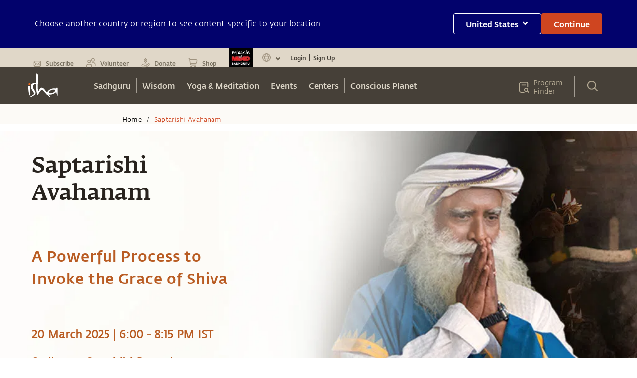

--- FILE ---
content_type: text/html
request_url: https://isha.sadhguru.org/global/en/events/special-events/saptarishi-avahanam
body_size: 56212
content:
<!DOCTYPE html><html lang="en"><head><meta charSet="utf-8"/><title>Saptarishi Avahanam | Isha Sadhguru</title><meta content="Saptarishi Avahanam | Isha Sadhguru" property="og:title"/><meta name="twitter:title" content="Saptarishi Avahanam | Isha Sadhguru"/><meta name="description" content="On the occasion of Agastya Jayanti, seven priests from Kashi will conduct the Saptarishi Avahanam at the Isha Yoga Center in the presence of Adiyogi. "/><meta content="On the occasion of Agastya Jayanti, seven priests from Kashi will conduct the Saptarishi Avahanam at the Isha Yoga Center in the presence of Adiyogi. " property="og:description"/><meta name="twitter:description" content="On the occasion of Agastya Jayanti, seven priests from Kashi will conduct the Saptarishi Avahanam at the Isha Yoga Center in the presence of Adiyogi. "/><meta content="https://static.sadhguru.org/d/46272/1651320397-dls2021_saptrishiaratilandingpage_thumb_v1.jpg?auto=format&amp;fit=max&amp;w=1200" property="og:image"/><meta content="1000" property="og:image:width"/><meta content="600" property="og:image:height"/><meta name="twitter:image" content="https://static.sadhguru.org/d/46272/1651320397-dls2021_saptrishiaratilandingpage_thumb_v1.jpg?auto=format&amp;fit=max&amp;w=1200"/><meta content="en" property="og:locale"/><meta content="article" property="og:type"/><meta content="2025-12-11T10:49:04Z" property="article:modified_time"/><meta name="twitter:card" content="summary"/><link href="https://isha.sadhguru.org/global/en/events/special-events/saptarishi-avahanam" rel="canonical"/><meta name="MobileOptimized" content="width"/><meta name="HandheldFriendly" content="true"/><link rel="icon" href="https://static.sadhguru.org/d/46272/1720450736-favicon.ico"/><link rel="apple-touch-icon" href="https://static.sadhguru.org/d/46272/1690792477-isha_logo_black.svg"/><meta name="theme-color" content="#e4ded4"/><meta name="viewport" content="width=device-width, initial-scale=1, viewport-fit=cover"/><meta name="next-head-count" content="23"/><link rel="manifest" href="/manifest.json"/><link rel="preconnect" href="https://static.sadhguru.org"/><link rel="preconnect" href="https://iso-facade.sadhguru.org"/><link rel="dns-prefetch" href="https://static.sadhguru.org"/><link rel="dns-prefetch" href="https://iso-facade.sadhguru.org"/><link rel="preload" href="/css/common-global.css" as="style"/><link rel="preload" href="https://static.sadhguru.org/assets/fonts/mukta-fonts.css?family=FedraSerifAStdBook" as="style"/><link rel="stylesheet" href="/css/common-global.css"/><link rel="stylesheet" href="https://static.sadhguru.org/assets/fonts/mukta-fonts.css?family=FedraSerifAStdBook"/><link rel="preconnect" href="https://fonts.gstatic.com" crossorigin /><link data-next-font="" rel="preconnect" href="/" crossorigin="anonymous"/><link rel="preload" href="/_next/static/css/0eff1a7ecc3d8da9.css" as="style"/><link rel="stylesheet" href="/_next/static/css/0eff1a7ecc3d8da9.css" data-n-g=""/><link rel="preload" href="/_next/static/css/979f1bda630febe8.css" as="style"/><link rel="stylesheet" href="/_next/static/css/979f1bda630febe8.css" data-n-p=""/><link rel="preload" href="/_next/static/css/f6aea62d792a8185.css" as="style"/><link rel="stylesheet" href="/_next/static/css/f6aea62d792a8185.css" data-n-p=""/><noscript data-n-css=""></noscript><script defer="" nomodule="" src="/_next/static/chunks/polyfills-78c92fac7aa8fdd8.js"></script><script defer="" src="/_next/static/chunks/64631.6559609e1034a032.js"></script><script defer="" src="/_next/static/chunks/87009.140b3c3c5f36c01e.js"></script><script defer="" src="/_next/static/chunks/62631.55466585ce0f0539.js"></script><script defer="" src="/_next/static/chunks/78538.fec380c4561d5720.js"></script><script src="/_next/static/chunks/webpack-d508abf8279b00a5.js" defer=""></script><script src="/_next/static/chunks/framework-4cf59cd3e28d7bb5.js" defer=""></script><script src="/_next/static/chunks/main-934b89bb1a22d841.js" defer=""></script><script src="/_next/static/chunks/pages/_app-985f1c6575047209.js" defer=""></script><script src="/_next/static/chunks/c7773329-96e5d886dfef1593.js" defer=""></script><script src="/_next/static/chunks/1a48c3c1-dd70debcd22ec4fa.js" defer=""></script><script src="/_next/static/chunks/d7eeaac4-9b3a2d3f0afe6930.js" defer=""></script><script src="/_next/static/chunks/75fc9c18-aaa0a71edff19027.js" defer=""></script><script src="/_next/static/chunks/ae51ba48-522c6f852fb1c2c6.js" defer=""></script><script src="/_next/static/chunks/2852872c-f36eb7bf349677c2.js" defer=""></script><script src="/_next/static/chunks/7779ef99-4df6122d525b25fa.js" defer=""></script><script src="/_next/static/chunks/5e2a4920-4c7315491cdc6754.js" defer=""></script><script src="/_next/static/chunks/252f366e-12ae9bbf27fbc2a9.js" defer=""></script><script src="/_next/static/chunks/d64684d8-6cd508f91ff46626.js" defer=""></script><script src="/_next/static/chunks/36524-4bb89b8fc47a798c.js" defer=""></script><script src="/_next/static/chunks/59465-1648cbfe4f7de376.js" defer=""></script><script src="/_next/static/chunks/74231-fab560c79298c28b.js" defer=""></script><script src="/_next/static/chunks/82492-5a032f5a04886efa.js" defer=""></script><script src="/_next/static/chunks/70054-42d40e508052303f.js" defer=""></script><script src="/_next/static/chunks/39390-dca1cf3b172bdda2.js" defer=""></script><script src="/_next/static/chunks/89401-65d9ee95b05e2e7c.js" defer=""></script><script src="/_next/static/chunks/23100-d8f3b20a5e484285.js" defer=""></script><script src="/_next/static/chunks/11267-26dadd79d408cd3b.js" defer=""></script><script src="/_next/static/chunks/3637-dd2713a8305dbc62.js" defer=""></script><script src="/_next/static/chunks/74536-47a6467e0d7fc0fc.js" defer=""></script><script src="/_next/static/chunks/55119-5a0997b61a46b7ca.js" defer=""></script><script src="/_next/static/chunks/49460-4ad6cd97d03c47ae.js" defer=""></script><script src="/_next/static/chunks/1497-11fb12ef198275f3.js" defer=""></script><script src="/_next/static/chunks/71746-2e022aa2d01c242b.js" defer=""></script><script src="/_next/static/chunks/52881-f28d67c3c79e47d5.js" defer=""></script><script src="/_next/static/chunks/19231-168d19ff9d5575d4.js" defer=""></script><script src="/_next/static/chunks/96307-a8d8bd8b723a2e8a.js" defer=""></script><script src="/_next/static/chunks/70290-da69b2de3d39c993.js" defer=""></script><script src="/_next/static/chunks/68900-3dd3c34f2772ed7a.js" defer=""></script><script src="/_next/static/chunks/28171-5167be676a1aa1cd.js" defer=""></script><script src="/_next/static/chunks/pages/%5Bregion%5D/%5Blanguage%5D/events/special-events/%5Bevent%5D-4494254018aae282.js" defer=""></script><script src="/_next/static/7ee88f2/_buildManifest.js" defer=""></script><script src="/_next/static/7ee88f2/_ssgManifest.js" defer=""></script><style id="__jsx-1ab1110f26b2d7f">.lazy-load-image-background{width:100%!important}.p-image.loading{-webkit-filter:blur(10px);filter:blur(10px);-webkit-clip-path:inset(0);clip-path:inset(0)}.p-image.loaded{-webkit-filter:blur(0px);filter:blur(0px);-webkit-transition:-webkit-filter.5s linear;-moz-transition:filter.5s linear;-o-transition:filter.5s linear;transition:-webkit-filter.5s linear;transition:filter.5s linear}</style><style id="__jsx-8b5e3575b5cb7b6f">.menu_L1 ul li:last-child a{border-right:0}.menu_L1.nosubmenu{margin-top:-119px}</style><style id="__jsx-27e2ee1f3d4a48f">.mobile_nav a,.mobile_nav .topmenu a,.mobile_nav .Header_block__Jcnzr a{color:#464038}.mobile_nav li a{color:#dbd4c6;font-weight:600}.open{display:block}.title{font-weight:bold;font-size:14px}.active{background-color:#e4ded4;color:#cf4520}.submenu-closed{margin:0;padding:0;display:none}.sec-level-mobile-menu,.bottom-mobile-menu{font-family:FedraSansStd-book,sans-serif!important;font-size:16px!important;background-color:#f0eae0!important;color:#464038!important;border:none;text-decoration:none}.mobile_nav li .bottom-mobile-menu a{font-weight:bold}.third-level-mobile-menu{font-family:FedraSansStd-book,sans-serif!important;font-size:16px!important;font-weight:500!important;color:#464038!important;background-color:#faf5ed!important}.bottom-mobile-menu{background-color:#f5f1e9;height:54px}.programfinder a{color:#dbd4c6}</style><style id="__jsx-3b109fd9446c6456">#countryDropdown ul{width:86px;margin-right:0;margin-left:0}#countryDropdown li a{color:#cc4b21}#countryDropdown li a:hover div{background:none}</style><style id="__jsx-37d5110ecbf8297">#event-description h2{font-size:27px;color:#28231e;font-family:"FedraSansStd-medium";padding:15px 0 0 0}#donate-button a{color:#cf4520;text-decoration:underline}#donate-button a:hover{text-decoration:none}.closeMessage{color:black;margin-top:5px;font-size:16px}.closeMessage a{color:#cf4824}.hytt-closemessage{color:#90816E;margin-top:5px;font-size:16px}@media(max-width:767px){#event-description h2{font-size:20px}}</style><style id="__jsx-984722d8df6d8c21">.centreText ul{display:inline-block}</style><style id="__jsx-44797f88e6e148f6">#card3 a{color:#cf4824}#card3 a:hover{color:#fff}.link-text p{text-wrap:balance}.link-text p a{color:#28231e!important;word-break:break-word;border-bottom:2px solid#cf4824;-webkit-transition:background-size.125s ease-in;-moz-transition:background-size.125s ease-in;-o-transition:background-size.125s ease-in;transition:background-size.125s ease-in;background-image:-webkit-linear-gradient(330deg,#cf4824,#cf4824);background-image:-moz-linear-gradient(330deg,#cf4824,#cf4824);background-image:-o-linear-gradient(330deg,#cf4824,#cf4824);background-image:linear-gradient(120deg,#cf4824,#cf4824);background-repeat:no-repeat;-webkit-background-size:100%0;-moz-background-size:100%0;-o-background-size:100%0;background-size:100%0;background-position:0 100%}.link-text p a:hover{background-color:#cf4824;color:white!important;background-image:-webkit-linear-gradient(330deg,#cf4824,#cf4824);background-image:-moz-linear-gradient(330deg,#cf4824,#cf4824);background-image:-o-linear-gradient(330deg,#cf4824,#cf4824);background-image:linear-gradient(120deg,#cf4824,#cf4824);-webkit-background-size:100%100%;-moz-background-size:100%100%;-o-background-size:100%100%;background-size:100%100%;-webkit-transition:all.3s ease-in-out;-moz-transition:all.3s ease-in-out;-o-transition:all.3s ease-in-out;transition:all.3s ease-in-out}</style><style id="__jsx-b11c667eaa673a73">.faq a{color:#cf4520}.faq span.setting:after{font-family:fontawesome;font-size:1.6rem;content:"";color:#fff;background:rgba(31,41,55,var(--tw-bg-opacity));-webkit-border-radius:18px;-moz-border-radius:18px;border-radius:18px;padding:7px 8px 6px;--tw-bg-opacity:1;vertical-align:middle}.faq ul{padding-left:1.5em}.faq p{padding-bottom:20px}</style><style id="__jsx-74ab7bb4b3f3df15">.isoBody.jsx-74ab7bb4b3f3df15:not(.css-loaded){opacity:0!important}</style><style id="__jsx-fac408a12dbaf8f8">.footer{clear:both}.contactblock p{font-size:14px!important}</style><style data-href="https://fonts.googleapis.com/css?family=Geist|Trirong:ital|Trirong|Noto+Sans+Tamil">@font-face{font-family:'Geist';font-style:normal;font-weight:400;src:url(https://fonts.gstatic.com/l/font?kit=gyBhhwUxId8gMGYQMKR3pzfaWI_RnOMImpnc&skey=70a816dcd17c8a3c&v=v4) format('woff')}@font-face{font-family:'Noto Sans Tamil';font-style:normal;font-weight:400;font-stretch:normal;src:url(https://fonts.gstatic.com/l/font?kit=ieVc2YdFI3GCY6SyQy1KfStzYKZgzN1z4LKDbeZce-0429tBManUktuex7vGo40Woqc&skey=addc7185c5445534&v=v31) format('woff')}@font-face{font-family:'Trirong';font-style:italic;font-weight:400;src:url(https://fonts.gstatic.com/l/font?kit=7r3EqXNgp8wxdOdOn44Y2o5i&skey=ac16b8c4afa1f55c&v=v17) format('woff')}@font-face{font-family:'Trirong';font-style:normal;font-weight:400;src:url(https://fonts.gstatic.com/l/font?kit=7r3GqXNgp8wxdOdOn4so3g&skey=3c72210defd34244&v=v17) format('woff')}@font-face{font-family:'Geist';font-style:normal;font-weight:400;src:url(https://fonts.gstatic.com/l/font?kit=gyBhhwUxId8gMGYQMKR3pzfaWI_RnOMInpnc6VEdtaiLqoA&skey=70a816dcd17c8a3c&v=v4) format('woff');unicode-range:U+0301,U+0400-045F,U+0490-0491,U+04B0-04B1,U+2116}@font-face{font-family:'Geist';font-style:normal;font-weight:400;src:url(https://fonts.gstatic.com/l/font?kit=gyBhhwUxId8gMGYQMKR3pzfaWI_RnOMIlJnc6VEdtaiLqoA&skey=70a816dcd17c8a3c&v=v4) format('woff');unicode-range:U+0100-02BA,U+02BD-02C5,U+02C7-02CC,U+02CE-02D7,U+02DD-02FF,U+0304,U+0308,U+0329,U+1D00-1DBF,U+1E00-1E9F,U+1EF2-1EFF,U+2020,U+20A0-20AB,U+20AD-20C0,U+2113,U+2C60-2C7F,U+A720-A7FF}@font-face{font-family:'Geist';font-style:normal;font-weight:400;src:url(https://fonts.gstatic.com/l/font?kit=gyBhhwUxId8gMGYQMKR3pzfaWI_RnOMImpnc6VEdtaiL&skey=70a816dcd17c8a3c&v=v4) format('woff');unicode-range:U+0000-00FF,U+0131,U+0152-0153,U+02BB-02BC,U+02C6,U+02DA,U+02DC,U+0304,U+0308,U+0329,U+2000-206F,U+20AC,U+2122,U+2191,U+2193,U+2212,U+2215,U+FEFF,U+FFFD}@font-face{font-family:'Noto Sans Tamil';font-style:normal;font-weight:400;font-stretch:100%;src:url(https://fonts.gstatic.com/l/font?kit=ieVc2YdFI3GCY6SyQy1KfStzYKZgzN1z4LKDbeZce-0429tBManUktuex7vGo40AoqfP-VvSlDrCqw&skey=addc7185c5445534&v=v31) format('woff');unicode-range:U+0964-0965,U+0B82-0BFA,U+200C-200D,U+20B9,U+25CC}@font-face{font-family:'Noto Sans Tamil';font-style:normal;font-weight:400;font-stretch:100%;src:url(https://fonts.gstatic.com/l/font?kit=ieVc2YdFI3GCY6SyQy1KfStzYKZgzN1z4LKDbeZce-0429tBManUktuex7vGo40YoqfP-VvSlDrCqw&skey=addc7185c5445534&v=v31) format('woff');unicode-range:U+0100-02BA,U+02BD-02C5,U+02C7-02CC,U+02CE-02D7,U+02DD-02FF,U+0304,U+0308,U+0329,U+1D00-1DBF,U+1E00-1E9F,U+1EF2-1EFF,U+2020,U+20A0-20AB,U+20AD-20C0,U+2113,U+2C60-2C7F,U+A720-A7FF}@font-face{font-family:'Noto Sans Tamil';font-style:normal;font-weight:400;font-stretch:100%;src:url(https://fonts.gstatic.com/l/font?kit=ieVc2YdFI3GCY6SyQy1KfStzYKZgzN1z4LKDbeZce-0429tBManUktuex7vGo40WoqfP-VvSlDo&skey=addc7185c5445534&v=v31) format('woff');unicode-range:U+0000-00FF,U+0131,U+0152-0153,U+02BB-02BC,U+02C6,U+02DA,U+02DC,U+0304,U+0308,U+0329,U+2000-206F,U+20AC,U+2122,U+2191,U+2193,U+2212,U+2215,U+FEFF,U+FFFD}@font-face{font-family:'Trirong';font-style:italic;font-weight:400;src:url(https://fonts.gstatic.com/s/trirong/v17/7r3EqXNgp8wxdOdOn44Yzo5kyOv3guIY.woff2) format('woff2');unicode-range:U+02D7,U+0303,U+0331,U+0E01-0E5B,U+200C-200D,U+25CC}@font-face{font-family:'Trirong';font-style:italic;font-weight:400;src:url(https://fonts.gstatic.com/s/trirong/v17/7r3EqXNgp8wxdOdOn44Y1Y5kyOv3guIY.woff2) format('woff2');unicode-range:U+0102-0103,U+0110-0111,U+0128-0129,U+0168-0169,U+01A0-01A1,U+01AF-01B0,U+0300-0301,U+0303-0304,U+0308-0309,U+0323,U+0329,U+1EA0-1EF9,U+20AB}@font-face{font-family:'Trirong';font-style:italic;font-weight:400;src:url(https://fonts.gstatic.com/s/trirong/v17/7r3EqXNgp8wxdOdOn44Y1I5kyOv3guIY.woff2) format('woff2');unicode-range:U+0100-02BA,U+02BD-02C5,U+02C7-02CC,U+02CE-02D7,U+02DD-02FF,U+0304,U+0308,U+0329,U+1D00-1DBF,U+1E00-1E9F,U+1EF2-1EFF,U+2020,U+20A0-20AB,U+20AD-20C0,U+2113,U+2C60-2C7F,U+A720-A7FF}@font-face{font-family:'Trirong';font-style:italic;font-weight:400;src:url(https://fonts.gstatic.com/s/trirong/v17/7r3EqXNgp8wxdOdOn44Y2o5kyOv3gg.woff2) format('woff2');unicode-range:U+0000-00FF,U+0131,U+0152-0153,U+02BB-02BC,U+02C6,U+02DA,U+02DC,U+0304,U+0308,U+0329,U+2000-206F,U+20AC,U+2122,U+2191,U+2193,U+2212,U+2215,U+FEFF,U+FFFD}@font-face{font-family:'Trirong';font-style:normal;font-weight:400;src:url(https://fonts.gstatic.com/s/trirong/v17/7r3GqXNgp8wxdOdOn58o2IRj6unHgw.woff2) format('woff2');unicode-range:U+02D7,U+0303,U+0331,U+0E01-0E5B,U+200C-200D,U+25CC}@font-face{font-family:'Trirong';font-style:normal;font-weight:400;src:url(https://fonts.gstatic.com/s/trirong/v17/7r3GqXNgp8wxdOdOn4Qo2IRj6unHgw.woff2) format('woff2');unicode-range:U+0102-0103,U+0110-0111,U+0128-0129,U+0168-0169,U+01A0-01A1,U+01AF-01B0,U+0300-0301,U+0303-0304,U+0308-0309,U+0323,U+0329,U+1EA0-1EF9,U+20AB}@font-face{font-family:'Trirong';font-style:normal;font-weight:400;src:url(https://fonts.gstatic.com/s/trirong/v17/7r3GqXNgp8wxdOdOn4Uo2IRj6unHgw.woff2) format('woff2');unicode-range:U+0100-02BA,U+02BD-02C5,U+02C7-02CC,U+02CE-02D7,U+02DD-02FF,U+0304,U+0308,U+0329,U+1D00-1DBF,U+1E00-1E9F,U+1EF2-1EFF,U+2020,U+20A0-20AB,U+20AD-20C0,U+2113,U+2C60-2C7F,U+A720-A7FF}@font-face{font-family:'Trirong';font-style:normal;font-weight:400;src:url(https://fonts.gstatic.com/s/trirong/v17/7r3GqXNgp8wxdOdOn4so2IRj6uk.woff2) format('woff2');unicode-range:U+0000-00FF,U+0131,U+0152-0153,U+02BB-02BC,U+02C6,U+02DA,U+02DC,U+0304,U+0308,U+0329,U+2000-206F,U+20AC,U+2122,U+2191,U+2193,U+2212,U+2215,U+FEFF,U+FFFD}</style></head><body><div id="__next"><style data-emotion="css-global zwi5jl">:host,:root,[data-theme]{--chakra-ring-inset:var(--chakra-empty,/*!*/ /*!*/);--chakra-ring-offset-width:0px;--chakra-ring-offset-color:#fff;--chakra-ring-color:rgba(66, 153, 225, 0.6);--chakra-ring-offset-shadow:0 0 #0000;--chakra-ring-shadow:0 0 #0000;--chakra-space-x-reverse:0;--chakra-space-y-reverse:0;--chakra-colors-transparent:transparent;--chakra-colors-current:currentColor;--chakra-colors-black-50:#28231e;--chakra-colors-black-100:#000008;--chakra-colors-black-200:#121212;--chakra-colors-black-300:#464038;--chakra-colors-black-400:#282728;--chakra-colors-black-500:#030202;--chakra-colors-black-600:#010717;--chakra-colors-white-50:#fff7e9;--chakra-colors-white-100:#fffdfd;--chakra-colors-whiteAlpha-50:rgba(255, 255, 255, 0.04);--chakra-colors-whiteAlpha-100:rgba(255, 255, 255, 0.06);--chakra-colors-whiteAlpha-200:rgba(255, 255, 255, 0.08);--chakra-colors-whiteAlpha-300:rgba(255, 255, 255, 0.16);--chakra-colors-whiteAlpha-400:rgba(255, 255, 255, 0.24);--chakra-colors-whiteAlpha-500:rgba(255, 255, 255, 0.36);--chakra-colors-whiteAlpha-600:rgba(255, 255, 255, 0.48);--chakra-colors-whiteAlpha-700:rgba(255, 255, 255, 0.64);--chakra-colors-whiteAlpha-800:rgba(255, 255, 255, 0.80);--chakra-colors-whiteAlpha-900:rgba(255, 255, 255, 0.92);--chakra-colors-blackAlpha-50:rgba(0, 0, 0, 0.04);--chakra-colors-blackAlpha-100:rgba(0, 0, 0, 0.06);--chakra-colors-blackAlpha-200:rgba(0, 0, 0, 0.08);--chakra-colors-blackAlpha-300:rgba(0, 0, 0, 0.16);--chakra-colors-blackAlpha-400:rgba(0, 0, 0, 0.24);--chakra-colors-blackAlpha-500:rgba(0, 0, 0, 0.36);--chakra-colors-blackAlpha-600:rgba(0, 0, 0, 0.48);--chakra-colors-blackAlpha-700:rgba(0, 0, 0, 0.64);--chakra-colors-blackAlpha-800:rgba(0, 0, 0, 0.80);--chakra-colors-blackAlpha-900:rgba(0, 0, 0, 0.92);--chakra-colors-gray-50:#aea493;--chakra-colors-gray-100:#707070;--chakra-colors-gray-200:#6e665b;--chakra-colors-gray-300:#e4ded4;--chakra-colors-gray-400:#dfd6c4;--chakra-colors-gray-500:#676055;--chakra-colors-gray-600:#4A5568;--chakra-colors-gray-700:#2D3748;--chakra-colors-gray-800:#1A202C;--chakra-colors-gray-900:#171923;--chakra-colors-red-50:#FFF5F5;--chakra-colors-red-100:#FED7D7;--chakra-colors-red-200:#FEB2B2;--chakra-colors-red-300:#FC8181;--chakra-colors-red-400:#F56565;--chakra-colors-red-500:#E53E3E;--chakra-colors-red-600:#C53030;--chakra-colors-red-700:#9B2C2C;--chakra-colors-red-800:#822727;--chakra-colors-red-900:#63171B;--chakra-colors-orange-50:#cf4520;--chakra-colors-orange-100:#cf4824;--chakra-colors-orange-200:#FBD38D;--chakra-colors-orange-300:#F6AD55;--chakra-colors-orange-400:#ED8936;--chakra-colors-orange-500:#DD6B20;--chakra-colors-orange-600:#C05621;--chakra-colors-orange-700:#9C4221;--chakra-colors-orange-800:#7B341E;--chakra-colors-orange-900:#652B19;--chakra-colors-yellow-50:#cca146;--chakra-colors-yellow-100:#ffa735;--chakra-colors-yellow-200:#FAF089;--chakra-colors-yellow-300:#F6E05E;--chakra-colors-yellow-400:#ECC94B;--chakra-colors-yellow-500:#D69E2E;--chakra-colors-yellow-600:#B7791F;--chakra-colors-yellow-700:#975A16;--chakra-colors-yellow-800:#744210;--chakra-colors-yellow-900:#5F370E;--chakra-colors-green-50:#F0FFF4;--chakra-colors-green-100:#C6F6D5;--chakra-colors-green-200:#9AE6B4;--chakra-colors-green-300:#68D391;--chakra-colors-green-400:#48BB78;--chakra-colors-green-500:#38A169;--chakra-colors-green-600:#2F855A;--chakra-colors-green-700:#276749;--chakra-colors-green-800:#22543D;--chakra-colors-green-900:#1C4532;--chakra-colors-teal-50:#E6FFFA;--chakra-colors-teal-100:#B2F5EA;--chakra-colors-teal-200:#81E6D9;--chakra-colors-teal-300:#4FD1C5;--chakra-colors-teal-400:#38B2AC;--chakra-colors-teal-500:#319795;--chakra-colors-teal-600:#2C7A7B;--chakra-colors-teal-700:#285E61;--chakra-colors-teal-800:#234E52;--chakra-colors-teal-900:#1D4044;--chakra-colors-blue-50:#000054;--chakra-colors-blue-100:#02026c;--chakra-colors-blue-200:#C1C3DD;--chakra-colors-blue-300:#c1c3dd;--chakra-colors-blue-400:#03062C;--chakra-colors-blue-500:#00052f;--chakra-colors-blue-600:#252964;--chakra-colors-blue-700:#8F92C1;--chakra-colors-blue-800:#2a4365;--chakra-colors-blue-900:#1A365D;--chakra-colors-cyan-50:#EDFDFD;--chakra-colors-cyan-100:#C4F1F9;--chakra-colors-cyan-200:#9DECF9;--chakra-colors-cyan-300:#76E4F7;--chakra-colors-cyan-400:#0BC5EA;--chakra-colors-cyan-500:#00B5D8;--chakra-colors-cyan-600:#00A3C4;--chakra-colors-cyan-700:#0987A0;--chakra-colors-cyan-800:#086F83;--chakra-colors-cyan-900:#065666;--chakra-colors-purple-50:#FAF5FF;--chakra-colors-purple-100:#E9D8FD;--chakra-colors-purple-200:#D6BCFA;--chakra-colors-purple-300:#B794F4;--chakra-colors-purple-400:#9F7AEA;--chakra-colors-purple-500:#805AD5;--chakra-colors-purple-600:#6B46C1;--chakra-colors-purple-700:#553C9A;--chakra-colors-purple-800:#44337A;--chakra-colors-purple-900:#322659;--chakra-colors-pink-50:#FFF5F7;--chakra-colors-pink-100:#FED7E2;--chakra-colors-pink-200:#FBB6CE;--chakra-colors-pink-300:#F687B3;--chakra-colors-pink-400:#ED64A6;--chakra-colors-pink-500:#D53F8C;--chakra-colors-pink-600:#B83280;--chakra-colors-pink-700:#97266D;--chakra-colors-pink-800:#702459;--chakra-colors-pink-900:#521B41;--chakra-colors-defaultBg-50:#f5f0e5;--chakra-colors-floralWhite-100:#f8f6f3;--chakra-colors-albescentWhite:#dfd6c4;--chakra-colors-fulvous:#dc8513;--chakra-borders-none:0;--chakra-borders-1px:1px solid;--chakra-borders-2px:2px solid;--chakra-borders-4px:4px solid;--chakra-borders-8px:8px solid;--chakra-fonts-heading:'FedraSansStd-A-medium',Georgia Bold,Serif Bold;--chakra-fonts-body:'FedraSerifAStdBook',Georgia,Serif;--chakra-fonts-mono:SFMono-Regular,Menlo,Monaco,Consolas,"Liberation Mono","Courier New",monospace;--chakra-fontSizes-3xs:0.45rem;--chakra-fontSizes-2xs:0.625rem;--chakra-fontSizes-xs:0.75rem;--chakra-fontSizes-sm:0.875rem;--chakra-fontSizes-md:1rem;--chakra-fontSizes-lg:1.125rem;--chakra-fontSizes-xl:1.25rem;--chakra-fontSizes-2xl:1.5rem;--chakra-fontSizes-3xl:1.875rem;--chakra-fontSizes-4xl:2.25rem;--chakra-fontSizes-5xl:3rem;--chakra-fontSizes-6xl:3.75rem;--chakra-fontSizes-7xl:4.5rem;--chakra-fontSizes-8xl:6rem;--chakra-fontSizes-9xl:8rem;--chakra-fontWeights-hairline:100;--chakra-fontWeights-thin:200;--chakra-fontWeights-light:300;--chakra-fontWeights-normal:400;--chakra-fontWeights-medium:500;--chakra-fontWeights-semibold:600;--chakra-fontWeights-bold:700;--chakra-fontWeights-extrabold:800;--chakra-fontWeights-black:900;--chakra-letterSpacings-tighter:-0.05em;--chakra-letterSpacings-tight:-0.025em;--chakra-letterSpacings-normal:0;--chakra-letterSpacings-wide:0.025em;--chakra-letterSpacings-wider:0.05em;--chakra-letterSpacings-widest:0.1em;--chakra-lineHeights-3:.75rem;--chakra-lineHeights-4:1rem;--chakra-lineHeights-5:1.25rem;--chakra-lineHeights-6:1.5rem;--chakra-lineHeights-7:1.75rem;--chakra-lineHeights-8:2rem;--chakra-lineHeights-9:2.25rem;--chakra-lineHeights-10:2.5rem;--chakra-lineHeights-normal:normal;--chakra-lineHeights-none:1;--chakra-lineHeights-shorter:1.25;--chakra-lineHeights-short:1.375;--chakra-lineHeights-base:1.5;--chakra-lineHeights-tall:1.625;--chakra-lineHeights-taller:2;--chakra-radii-none:0;--chakra-radii-sm:0.125rem;--chakra-radii-base:0.25rem;--chakra-radii-md:0.375rem;--chakra-radii-lg:0.5rem;--chakra-radii-xl:0.75rem;--chakra-radii-2xl:1rem;--chakra-radii-3xl:1.5rem;--chakra-radii-full:9999px;--chakra-space-1:0.25rem;--chakra-space-2:0.5rem;--chakra-space-3:0.75rem;--chakra-space-4:1rem;--chakra-space-5:1.25rem;--chakra-space-6:1.5rem;--chakra-space-7:1.75rem;--chakra-space-8:2rem;--chakra-space-9:2.25rem;--chakra-space-10:2.5rem;--chakra-space-12:3rem;--chakra-space-14:3.5rem;--chakra-space-16:4rem;--chakra-space-20:5rem;--chakra-space-24:6rem;--chakra-space-28:7rem;--chakra-space-32:8rem;--chakra-space-36:9rem;--chakra-space-40:10rem;--chakra-space-44:11rem;--chakra-space-48:12rem;--chakra-space-52:13rem;--chakra-space-56:14rem;--chakra-space-60:15rem;--chakra-space-64:16rem;--chakra-space-72:18rem;--chakra-space-80:20rem;--chakra-space-96:24rem;--chakra-space-px:1px;--chakra-space-0-5:0.125rem;--chakra-space-1-5:0.375rem;--chakra-space-2-5:0.625rem;--chakra-space-3-5:0.875rem;--chakra-shadows-xs:0 0 0 1px rgba(0, 0, 0, 0.05);--chakra-shadows-sm:0 1px 2px 0 rgba(0, 0, 0, 0.05);--chakra-shadows-base:0 1px 3px 0 rgba(0, 0, 0, 0.1),0 1px 2px 0 rgba(0, 0, 0, 0.06);--chakra-shadows-md:0 4px 6px -1px rgba(0, 0, 0, 0.1),0 2px 4px -1px rgba(0, 0, 0, 0.06);--chakra-shadows-lg:0 10px 15px -3px rgba(0, 0, 0, 0.1),0 4px 6px -2px rgba(0, 0, 0, 0.05);--chakra-shadows-xl:0 20px 25px -5px rgba(0, 0, 0, 0.1),0 10px 10px -5px rgba(0, 0, 0, 0.04);--chakra-shadows-2xl:0 25px 50px -12px rgba(0, 0, 0, 0.25);--chakra-shadows-outline:0 0 0 3px rgba(66, 153, 225, 0.6);--chakra-shadows-inner:inset 0 2px 4px 0 rgba(0,0,0,0.06);--chakra-shadows-none:none;--chakra-shadows-dark-lg:rgba(0, 0, 0, 0.1) 0px 0px 0px 1px,rgba(0, 0, 0, 0.2) 0px 5px 10px,rgba(0, 0, 0, 0.4) 0px 15px 40px;--chakra-sizes-1:0.25rem;--chakra-sizes-2:0.5rem;--chakra-sizes-3:0.75rem;--chakra-sizes-4:1rem;--chakra-sizes-5:1.25rem;--chakra-sizes-6:1.5rem;--chakra-sizes-7:1.75rem;--chakra-sizes-8:2rem;--chakra-sizes-9:2.25rem;--chakra-sizes-10:2.5rem;--chakra-sizes-12:3rem;--chakra-sizes-14:3.5rem;--chakra-sizes-16:4rem;--chakra-sizes-20:5rem;--chakra-sizes-24:6rem;--chakra-sizes-28:7rem;--chakra-sizes-32:8rem;--chakra-sizes-36:9rem;--chakra-sizes-40:10rem;--chakra-sizes-44:11rem;--chakra-sizes-48:12rem;--chakra-sizes-52:13rem;--chakra-sizes-56:14rem;--chakra-sizes-60:15rem;--chakra-sizes-64:16rem;--chakra-sizes-72:18rem;--chakra-sizes-80:20rem;--chakra-sizes-96:24rem;--chakra-sizes-px:1px;--chakra-sizes-0-5:0.125rem;--chakra-sizes-1-5:0.375rem;--chakra-sizes-2-5:0.625rem;--chakra-sizes-3-5:0.875rem;--chakra-sizes-max:max-content;--chakra-sizes-min:min-content;--chakra-sizes-full:100%;--chakra-sizes-3xs:14rem;--chakra-sizes-2xs:16rem;--chakra-sizes-xs:20rem;--chakra-sizes-sm:24rem;--chakra-sizes-md:28rem;--chakra-sizes-lg:32rem;--chakra-sizes-xl:36rem;--chakra-sizes-2xl:42rem;--chakra-sizes-3xl:48rem;--chakra-sizes-4xl:56rem;--chakra-sizes-5xl:64rem;--chakra-sizes-6xl:72rem;--chakra-sizes-7xl:80rem;--chakra-sizes-8xl:90rem;--chakra-sizes-prose:60ch;--chakra-sizes-container-sm:640px;--chakra-sizes-container-md:768px;--chakra-sizes-container-lg:1024px;--chakra-sizes-container-xl:1280px;--chakra-zIndices-hide:-1;--chakra-zIndices-auto:auto;--chakra-zIndices-base:0;--chakra-zIndices-docked:10;--chakra-zIndices-dropdown:1000;--chakra-zIndices-sticky:1100;--chakra-zIndices-banner:1200;--chakra-zIndices-overlay:1300;--chakra-zIndices-modal:1400;--chakra-zIndices-popover:1500;--chakra-zIndices-skipLink:1600;--chakra-zIndices-toast:1700;--chakra-zIndices-tooltip:1800;--chakra-transition-property-common:background-color,border-color,color,fill,stroke,opacity,box-shadow,transform;--chakra-transition-property-colors:background-color,border-color,color,fill,stroke;--chakra-transition-property-dimensions:width,height;--chakra-transition-property-position:left,right,top,bottom;--chakra-transition-property-background:background-color,background-image,background-position;--chakra-transition-easing-ease-in:cubic-bezier(0.4, 0, 1, 1);--chakra-transition-easing-ease-out:cubic-bezier(0, 0, 0.2, 1);--chakra-transition-easing-ease-in-out:cubic-bezier(0.4, 0, 0.2, 1);--chakra-transition-duration-ultra-fast:50ms;--chakra-transition-duration-faster:100ms;--chakra-transition-duration-fast:150ms;--chakra-transition-duration-normal:200ms;--chakra-transition-duration-slow:300ms;--chakra-transition-duration-slower:400ms;--chakra-transition-duration-ultra-slow:500ms;--chakra-blur-none:0;--chakra-blur-sm:4px;--chakra-blur-base:8px;--chakra-blur-md:12px;--chakra-blur-lg:16px;--chakra-blur-xl:24px;--chakra-blur-2xl:40px;--chakra-blur-3xl:64px;--chakra-breakpoints-base:0em;--chakra-breakpoints-sm:480px;--chakra-breakpoints-md:768px;--chakra-breakpoints-lg:960px;--chakra-breakpoints-xl:1200px;--chakra-breakpoints-2xl:1536px;--chakra-breakpoints-3xl:2560px;}.chakra-ui-light :host:not([data-theme]),.chakra-ui-light :root:not([data-theme]),.chakra-ui-light [data-theme]:not([data-theme]),[data-theme=light] :host:not([data-theme]),[data-theme=light] :root:not([data-theme]),[data-theme=light] [data-theme]:not([data-theme]),:host[data-theme=light],:root[data-theme=light],[data-theme][data-theme=light]{--chakra-colors-chakra-body-text:var(--chakra-colors-gray-800);--chakra-colors-chakra-body-bg:white;--chakra-colors-chakra-border-color:var(--chakra-colors-gray-200);--chakra-colors-chakra-inverse-text:white;--chakra-colors-chakra-subtle-bg:var(--chakra-colors-gray-100);--chakra-colors-chakra-subtle-text:var(--chakra-colors-gray-600);--chakra-colors-chakra-placeholder-color:var(--chakra-colors-gray-500);}.chakra-ui-dark :host:not([data-theme]),.chakra-ui-dark :root:not([data-theme]),.chakra-ui-dark [data-theme]:not([data-theme]),[data-theme=dark] :host:not([data-theme]),[data-theme=dark] :root:not([data-theme]),[data-theme=dark] [data-theme]:not([data-theme]),:host[data-theme=dark],:root[data-theme=dark],[data-theme][data-theme=dark]{--chakra-colors-chakra-body-text:var(--chakra-colors-whiteAlpha-900);--chakra-colors-chakra-body-bg:var(--chakra-colors-gray-800);--chakra-colors-chakra-border-color:var(--chakra-colors-whiteAlpha-300);--chakra-colors-chakra-inverse-text:var(--chakra-colors-gray-800);--chakra-colors-chakra-subtle-bg:var(--chakra-colors-gray-700);--chakra-colors-chakra-subtle-text:var(--chakra-colors-gray-400);--chakra-colors-chakra-placeholder-color:var(--chakra-colors-whiteAlpha-400);}</style><style data-emotion="css-global fubdgu">html{line-height:1.5;-webkit-text-size-adjust:100%;font-family:system-ui,sans-serif;-webkit-font-smoothing:antialiased;text-rendering:optimizeLegibility;-moz-osx-font-smoothing:grayscale;touch-action:manipulation;}body{position:relative;min-height:100%;margin:0;font-feature-settings:"kern";}:where(*, *::before, *::after){border-width:0;border-style:solid;box-sizing:border-box;word-wrap:break-word;}main{display:block;}hr{border-top-width:1px;box-sizing:content-box;height:0;overflow:visible;}:where(pre, code, kbd,samp){font-family:SFMono-Regular,Menlo,Monaco,Consolas,monospace;font-size:1em;}a{background-color:transparent;color:inherit;-webkit-text-decoration:inherit;text-decoration:inherit;}abbr[title]{border-bottom:none;-webkit-text-decoration:underline;text-decoration:underline;-webkit-text-decoration:underline dotted;-webkit-text-decoration:underline dotted;text-decoration:underline dotted;}:where(b, strong){font-weight:bold;}small{font-size:80%;}:where(sub,sup){font-size:75%;line-height:0;position:relative;vertical-align:baseline;}sub{bottom:-0.25em;}sup{top:-0.5em;}img{border-style:none;}:where(button, input, optgroup, select, textarea){font-family:inherit;font-size:100%;line-height:1.15;margin:0;}:where(button, input){overflow:visible;}:where(button, select){text-transform:none;}:where(
          button::-moz-focus-inner,
          [type="button"]::-moz-focus-inner,
          [type="reset"]::-moz-focus-inner,
          [type="submit"]::-moz-focus-inner
        ){border-style:none;padding:0;}fieldset{padding:0.35em 0.75em 0.625em;}legend{box-sizing:border-box;color:inherit;display:table;max-width:100%;padding:0;white-space:normal;}progress{vertical-align:baseline;}textarea{overflow:auto;}:where([type="checkbox"], [type="radio"]){box-sizing:border-box;padding:0;}input[type="number"]::-webkit-inner-spin-button,input[type="number"]::-webkit-outer-spin-button{-webkit-appearance:none!important;}input[type="number"]{-moz-appearance:textfield;}input[type="search"]{-webkit-appearance:textfield;outline-offset:-2px;}input[type="search"]::-webkit-search-decoration{-webkit-appearance:none!important;}::-webkit-file-upload-button{-webkit-appearance:button;font:inherit;}details{display:block;}summary{display:-webkit-box;display:-webkit-list-item;display:-ms-list-itembox;display:list-item;}template{display:none;}[hidden]{display:none!important;}:where(
          blockquote,
          dl,
          dd,
          h1,
          h2,
          h3,
          h4,
          h5,
          h6,
          hr,
          figure,
          p,
          pre
        ){margin:0;}button{background:transparent;padding:0;}fieldset{margin:0;padding:0;}:where(ol, ul){margin:0;padding:0;}textarea{resize:vertical;}:where(button, [role="button"]){cursor:pointer;}button::-moz-focus-inner{border:0!important;}table{border-collapse:collapse;}:where(h1, h2, h3, h4, h5, h6){font-size:inherit;font-weight:inherit;}:where(button, input, optgroup, select, textarea){padding:0;line-height:inherit;color:inherit;}:where(img, svg, video, canvas, audio, iframe, embed, object){display:block;}:where(img, video){max-width:100%;height:auto;}[data-js-focus-visible] :focus:not([data-focus-visible-added]):not(
          [data-focus-visible-disabled]
        ){outline:none;box-shadow:none;}select::-ms-expand{display:none;}:root,:host{--chakra-vh:100vh;}@supports (height: -webkit-fill-available){:root,:host{--chakra-vh:-webkit-fill-available;}}@supports (height: -moz-fill-available){:root,:host{--chakra-vh:-moz-fill-available;}}@supports (height: 100dvh){:root,:host{--chakra-vh:100dvh;}}</style><style data-emotion="css-global 52cdjx">body{font-family:var(--chakra-fonts-body);color:var(--chakra-colors-chakra-body-text);background:var(--chakra-colors-chakra-body-bg);transition-property:background-color;transition-duration:var(--chakra-transition-duration-normal);line-height:var(--chakra-lineHeights-base);}*::-webkit-input-placeholder{color:var(--chakra-colors-chakra-placeholder-color);}*::-moz-placeholder{color:var(--chakra-colors-chakra-placeholder-color);}*:-ms-input-placeholder{color:var(--chakra-colors-chakra-placeholder-color);}*::placeholder{color:var(--chakra-colors-chakra-placeholder-color);}*,*::before,::after{border-color:var(--chakra-colors-chakra-border-color);}@media screen and (min-width: 768px){font-sizes:0.8rem;}@media screen and (min-width: 960px){font-sizes:1rem;}fontTypes{medium:FedraSansStd-medium;}</style><div class="lang-en css-0"><style data-emotion="css 1an4fd1">.css-1an4fd1{position:relative;float:left;width:100%;}</style><div class="css-1an4fd1"><header class="sadhguru_header test1 css-0"><style data-emotion="css 1a24t8t">.css-1a24t8t{width:100%;height:38px;background-color:#E0D7C8;display:none;}@media screen and (min-width: 1200px){.css-1a24t8t{display:block;}}</style><div id="top-menu-main" class="css-1a24t8t"><style data-emotion="css ro9cy1">.css-ro9cy1{width:1200px;margin:0 auto;padding:0 15px;}</style><div class="css-ro9cy1"><style data-emotion="css ckyhk3">.css-ckyhk3{display:-webkit-box;display:-webkit-flex;display:-ms-flexbox;display:flex;-webkit-box-pack:end;-ms-flex-pack:end;-webkit-justify-content:end;justify-content:end;}</style><div class="css-ckyhk3"><style data-emotion="css lzrm1i">.css-lzrm1i{width:auto;font-family:FedraSansStd-medium;}</style><div class="css-lzrm1i"><style data-emotion="css 5bwv62">.css-5bwv62{list-style-type:initial;-webkit-margin-start:1em;margin-inline-start:1em;color:#797160;font-size:12px;padding:10px 0 0 0;}</style><ul role="list" class="css-5bwv62"><style data-emotion="css 6n7j50">.css-6n7j50{display:inline;}</style><li class="css-6n7j50"><style data-emotion="css n68y6p">.css-n68y6p{transition-property:var(--chakra-transition-property-common);transition-duration:var(--chakra-transition-duration-fast);transition-timing-function:var(--chakra-transition-easing-ease-out);cursor:pointer;-webkit-text-decoration:none;text-decoration:none;outline:2px solid transparent;outline-offset:2px;color:inherit;}.css-n68y6p:focus-visible,.css-n68y6p[data-focus-visible]{box-shadow:var(--chakra-shadows-outline);}.css-n68y6p:hover,.css-n68y6p[data-hover]{color:#cf4520;}</style><a class="chakra-link css-n68y6p" alt="Subscribe" id="subscribe" href="/global/en/newsletter-subscription?utm_campaign=newsletter_sub&amp;utm_medium=website&amp;utm_source=top_nav"><style data-emotion="css 1odwksc">.css-1odwksc{float:left;}</style><div class="css-1odwksc"><style data-emotion="css cqdb7k">.css-cqdb7k{display:none;height:auto;}@media screen and (min-width: 768px){.css-cqdb7k{display:block;}}</style><div class="css-cqdb7k"><style data-emotion="css k8vh2a">.css-k8vh2a{margin:0 9px 0 0;position:relative;top:2px;min-width:16px;}</style><span class=" lazy-load-image-background blur" style="color:transparent;display:inline-block"><span class="p-image loading css-k8vh2a" style="display:inline-block"></span></span></div><style data-emotion="css 111f6kx">.css-111f6kx{display:block;height:auto;}@media screen and (min-width: 768px){.css-111f6kx{display:none;}}</style><div class="css-111f6kx"><span class=" lazy-load-image-background blur" style="color:transparent;display:inline-block"><span class="p-image loading css-k8vh2a" style="display:inline-block"></span></span></div></div><style data-emotion="css uv9y2p">.css-uv9y2p{float:left;margin:0 25px 0 0;}</style><div class="css-uv9y2p"> <!-- -->Subscribe<!-- --> </div></a></li><li class="css-6n7j50"><a class="chakra-link css-n68y6p" alt="Volunteer" id="volunteer" href="/global/en/volunteer"><div class="css-1odwksc"><div class="css-cqdb7k"><style data-emotion="css 1ixth1w">.css-1ixth1w{margin:0 9px 0 0;position:relative;top:-2px;min-width:19px;}</style><span class=" lazy-load-image-background blur" style="color:transparent;display:inline-block"><span class="p-image loading css-1ixth1w" style="display:inline-block"></span></span></div><div class="css-111f6kx"><span class=" lazy-load-image-background blur" style="color:transparent;display:inline-block"><span class="p-image loading css-1ixth1w" style="display:inline-block"></span></span></div></div><div class="css-uv9y2p">Volunteer</div></a></li><li class="css-6n7j50"><a class="chakra-link css-n68y6p" alt="Donate" id="donate" href="/global/en/donation"><div class="css-1odwksc"><div class="css-cqdb7k"><style data-emotion="css uavvwb">.css-uavvwb{margin:0 9px 0 0;position:relative;top:-2px;min-width:17px;}</style><span class=" lazy-load-image-background blur" style="color:transparent;display:inline-block"><span class="p-image loading css-uavvwb" style="display:inline-block"></span></span></div><div class="css-111f6kx"><span class=" lazy-load-image-background blur" style="color:transparent;display:inline-block"><span class="p-image loading css-uavvwb" style="display:inline-block"></span></span></div></div><div class="css-uv9y2p">Donate</div></a></li><li class="css-6n7j50"><a class="chakra-link css-n68y6p" alt="Shop" id="shop" href="https://ishalife.sadhguru.org/?utm_campaign=ishalife&amp;utm_medium=website&amp;utm_source=iso-topnav"><div class="css-1odwksc"><div class="css-cqdb7k"><span class=" lazy-load-image-background blur" style="color:transparent;display:inline-block"><span class="p-image loading css-1ixth1w" style="display:inline-block"></span></span></div><div class="css-111f6kx"><span class=" lazy-load-image-background blur" style="color:transparent;display:inline-block"><span class="p-image loading css-1ixth1w" style="display:inline-block"></span></span></div></div><div class="css-uv9y2p">Shop</div></a></li></ul></div><style data-emotion="css 68zbsl">.css-68zbsl{width:auto;}</style><div class="css-68zbsl"><style data-emotion="css 12l5fxi">.css-12l5fxi{transition-property:var(--chakra-transition-property-common);transition-duration:var(--chakra-transition-duration-fast);transition-timing-function:var(--chakra-transition-easing-ease-out);-webkit-text-decoration:none;text-decoration:none;outline:2px solid transparent;outline-offset:2px;color:inherit;padding:2px 0;cursor:pointer;}.css-12l5fxi:hover,.css-12l5fxi[data-hover]{-webkit-text-decoration:underline;text-decoration:underline;}.css-12l5fxi:focus-visible,.css-12l5fxi[data-focus-visible]{box-shadow:var(--chakra-shadows-outline);}</style><a class="chakra-link css-12l5fxi" id="mom" href="https://miracleofmind.sng.link/Aoy32/gwtc/b0ni"><div class="css-0"><img src="https://static.sadhguru.org/d/46272/1745813539-mom_menu_desktop.jpg" class="chakra-image css-0"/></div></a></div><style data-emotion="css ob0x6o">.css-ob0x6o{position:relative;z-index:9;-webkit-user-select:none;-moz-user-select:none;-ms-user-select:none;user-select:none;margin:0 0 0 19px;}</style><div class="css-ob0x6o"><style data-emotion="css 1h4ap47">.css-1h4ap47{float:left;width:auto;background:url(https://static.sadhguru.org/d/46272/1687151054-globe-main-menu.svg) no-repeat left center;padding:0 7px 0 7px;}.css-1h4ap47:hover,.css-1h4ap47[data-hover]{background:url('https://static.sadhguru.org/d/46272/1687151057-globe-main-menu-hover.svg') no-repeat left center;}</style><div id="countryDropdown" class="css-1h4ap47"><style data-emotion="css 3w17oj">.css-3w17oj{-webkit-text-decoration:none;text-decoration:none;padding:12px 13px 11px 14px;-webkit-background-size:10px;background-size:10px;background-repeat:no-repeat;-webkit-background-position:90% 45%;background-position:90% 45%;text-transform:uppercase;cursor:pointer;float:left;font-size:11px;color:#8a806f;font-family:'FedraSansStd-medium',sans-serif;}.css-3w17oj:hover,.css-3w17oj[data-hover]{color:#cf4520;}</style><div class="css-3w17oj"><style data-emotion="css 1jzfoes">.css-1jzfoes{color:#797160;border:solid #797160;border-width:0 2.5px 2.5px 0;display:inline-block;padding:2px;position:relative;top:-1px;left:7px;margin-right:8px;-webkit-transform:rotate(45deg);-moz-transform:rotate(45deg);-ms-transform:rotate(45deg);transform:rotate(45deg);}</style><i class="css-1jzfoes"></i></div></div><style data-emotion="css a6ed2u">.css-a6ed2u{position:absolute;width:135px;right:-25px;top:37px;padding-top:2px;display:none;}</style><div class="css-a6ed2u"><style data-emotion="css 12tysol">.css-12tysol{float:left;width:100%;background-color:#F6F7F9;border-radius:4px;border:1px solid #f0f0f0;box-shadow:0 0 5px rgba(0, 0, 0, 0.2);padding:0 5px;}</style><div class="css-12tysol"><style data-emotion="css abjvu8">.css-abjvu8{list-style-type:initial;-webkit-margin-start:1em;margin-inline-start:1em;margin:0px;padding:0px;}</style><ul role="list" class="css-abjvu8"><style data-emotion="css 15lwwv6">.css-15lwwv6{display:block;list-style-type:none;}</style><li class="css-15lwwv6"><style data-emotion="css 11xk6te">.css-11xk6te{transition-property:var(--chakra-transition-property-common);transition-duration:var(--chakra-transition-duration-fast);transition-timing-function:var(--chakra-transition-easing-ease-out);cursor:pointer;outline:2px solid transparent;outline-offset:2px;color:inherit;-webkit-text-decoration:none;text-decoration:none;}.css-11xk6te:focus-visible,.css-11xk6te[data-focus-visible]{box-shadow:var(--chakra-shadows-outline);}.css-11xk6te:hover,.css-11xk6te[data-hover]{-webkit-text-decoration:none;text-decoration:none;border:var(--chakra-borders-none);}.css-11xk6te:focus,.css-11xk6te[data-focus]{-webkit-text-decoration:none;text-decoration:none;border:var(--chakra-borders-none);}.css-11xk6te:active,.css-11xk6te[data-active]{-webkit-text-decoration:none;text-decoration:none;border:var(--chakra-borders-none);}</style><a class="chakra-link css-11xk6te" href="/au/en/events/special-events/saptarishi-avahanam"><a><style data-emotion="css nlkjvw">.css-nlkjvw{display:block;font-size:16px;line-height:20px;color:#cf4520;-webkit-text-decoration:none;text-decoration:none;padding:20px 0 20px 30px;margin:0px;font-weight:300;font-family:'FedraSansStd-book',sans-serif;cursor:pointer;}@media screen and (min-width: 960px){.css-nlkjvw{font-size:14px;line-height:2;padding:5px 15px;margin:4px auto;}}.css-nlkjvw:hover,.css-nlkjvw[data-hover]{background-color:#e4ded4;}</style><div class="css-nlkjvw">Australia</div></a></a></li><li class="css-15lwwv6"><a class="chakra-link css-11xk6te" href="/ca/en/events/special-events/saptarishi-avahanam"><a><div class="css-nlkjvw">Canada</div></a></a></li><li class="css-15lwwv6"><a class="chakra-link css-11xk6te" href="/in/en/events/special-events/saptarishi-avahanam"><a><div class="css-nlkjvw">India</div></a></a></li><li class="css-15lwwv6"><a class="chakra-link css-11xk6te" href="/my/en/events/special-events/saptarishi-avahanam"><a><div class="css-nlkjvw">Malaysia</div></a></a></li><li class="css-15lwwv6"><a class="chakra-link css-11xk6te" href="/sg/en/events/special-events/saptarishi-avahanam"><a><div class="css-nlkjvw">Singapore</div></a></a></li><li class="css-15lwwv6"><a class="chakra-link css-11xk6te" href="/eu/en/events/special-events/saptarishi-avahanam"><a><div class="css-nlkjvw">Europe</div></a></a></li><li class="css-15lwwv6"><a class="chakra-link css-11xk6te" href="/us/en/events/special-events/saptarishi-avahanam"><a><div class="css-nlkjvw">United States</div></a></a></li><li class="css-15lwwv6"><a class="chakra-link css-11xk6te" href="/global/en/events/special-events/saptarishi-avahanam"><a><div class="css-nlkjvw">Global</div></a></a></li></ul></div></div></div><style data-emotion="css 1ihko77">.css-1ihko77{margin-top:11px;position:relative;}</style><div class="css-1ihko77"><style data-emotion="css 1afb3f5">.css-1afb3f5{transition-property:var(--chakra-transition-property-common);transition-duration:var(--chakra-transition-duration-fast);transition-timing-function:var(--chakra-transition-easing-ease-out);cursor:pointer;-webkit-text-decoration:none;text-decoration:none;outline:2px solid transparent;outline-offset:2px;float:left;width:auto;font-size:12px;color:#464038;font-family:FedraSansStd-medium,sans-serif;padding-right:2px;}.css-1afb3f5:focus-visible,.css-1afb3f5[data-focus-visible]{box-shadow:var(--chakra-shadows-outline);}.css-1afb3f5:hover,.css-1afb3f5[data-hover]{color:#cf4824;}</style><a class="chakra-link css-1afb3f5" href="https://iso-facade.sadhguru.org/login?request_url=https://isha.sadhguru.org/global/en/events/special-events/saptarishi-avahanam&amp;action=0" id="Login">Login</a><style data-emotion="css n7ov68">.css-n7ov68{float:left;width:auto;font-size:12px;color:#464038;margin:0 1px 0 0;font-weight:var(--chakra-fontWeights-bold);line-height:inherit;}</style><span class="chakra-text css-n7ov68"> | </span><style data-emotion="css eyjxdd">.css-eyjxdd{transition-property:var(--chakra-transition-property-common);transition-duration:var(--chakra-transition-duration-fast);transition-timing-function:var(--chakra-transition-easing-ease-out);cursor:pointer;-webkit-text-decoration:none;text-decoration:none;outline:2px solid transparent;outline-offset:2px;float:left;width:auto;font-size:12px;color:#464038;font-family:FedraSansStd-medium,sans-serif;padding-left:2px;}.css-eyjxdd:focus-visible,.css-eyjxdd[data-focus-visible]{box-shadow:var(--chakra-shadows-outline);}.css-eyjxdd:hover,.css-eyjxdd[data-hover]{color:#cf4824;}</style><a class="chakra-link css-eyjxdd" href="https://iso-facade.sadhguru.org/login?request_url=https://isha.sadhguru.org/global/en/events/special-events/saptarishi-avahanam&amp;action=1" id="Sign Up">Sign Up</a></div></div></div></div><style data-emotion="css sghpm7">.css-sghpm7{float:left;width:100%;height:76px;background-color:#464038!important;margin-right:auto;margin-left:auto;padding-left:calc((100% - 1300px) / 2);padding-right:calc((100% - 1300px) / 2);display:none;}@media screen and (min-width: 1200px){.css-sghpm7{display:-webkit-box;display:-webkit-flex;display:-ms-flexbox;display:flex;}}</style><div class="nav container css-sghpm7" id="top-menu-second"><style data-emotion="css 1qc90wy">.css-1qc90wy{margin:0 auto;padding:0 15px;width:1200px;}</style><div class="css-1qc90wy"><style data-emotion="css 131wcj4">.css-131wcj4{float:left;width:62px;margin-top:8px;cursor:pointer;}</style><div class="css-131wcj4"><style data-emotion="css spn4bz">.css-spn4bz{transition-property:var(--chakra-transition-property-common);transition-duration:var(--chakra-transition-duration-fast);transition-timing-function:var(--chakra-transition-easing-ease-out);cursor:pointer;-webkit-text-decoration:none;text-decoration:none;outline:2px solid transparent;outline-offset:2px;color:inherit;}.css-spn4bz:hover,.css-spn4bz[data-hover]{-webkit-text-decoration:underline;text-decoration:underline;}.css-spn4bz:focus-visible,.css-spn4bz[data-focus-visible]{box-shadow:var(--chakra-shadows-outline);}</style><a class="chakra-link css-spn4bz" href="/global/en/"><style data-emotion="css 8atqhb">.css-8atqhb{width:100%;}</style><img alt="" src="https://static.sadhguru.org/d/46272/1686731673-isha-logo-main-menu.svg" loading="lazy" class="chakra-image css-8atqhb" style="float:left" id="logo"/></a></div><style data-emotion="css ojvg12">.css-ojvg12{float:left;margin-left:60px;}</style><div class="menu menu_L1 tabNameContainer css-ojvg12" id="menu-l1"><style data-emotion="css poceas">.css-poceas{list-style-type:initial;-webkit-margin-start:0px;margin-inline-start:0px;margin:0px;padding:0px;}</style><ul role="list" class="css-poceas"><style data-emotion="css 3yhrvq">.css-3yhrvq{display:inline-block;position:relative;padding-top:17px;padding-bottom:18px;border-bottom:7px solid transparent;}</style><li class="css-3yhrvq"><style data-emotion="css 1rhlfnq">.css-1rhlfnq:focus,.css-1rhlfnq[data-focus]{box-shadow:var(--chakra-shadows-none);}</style><div class="css-1rhlfnq"><style data-emotion="css 295gbs">.css-295gbs{transition-property:var(--chakra-transition-property-common);transition-duration:var(--chakra-transition-duration-fast);transition-timing-function:var(--chakra-transition-easing-ease-out);cursor:pointer;outline:2px solid transparent;outline-offset:2px;display:block;font-family:'FedraSansStd-medium',sans-serif;font-size:16px;line-height:30px;color:#dbd4c6;-webkit-text-decoration:none;text-decoration:none;padding:0px 11px;border-right:solid 1px #a39d93;margin:6px 0;}.css-295gbs:focus-visible,.css-295gbs[data-focus-visible]{box-shadow:var(--chakra-shadows-outline);}.css-295gbs:hover,.css-295gbs[data-hover]{-webkit-text-decoration:none;text-decoration:none;color:#cf4520!important;}</style><a class="chakra-link css-295gbs" id="sadhguru" href="/en/sadhguru">Sadhguru</a></div><style data-emotion="css 1jx7dd6">.css-1jx7dd6{position:absolute;width:200px;top:74px;padding-top:2px;z-index:99;display:none;}</style><div class="drop_block css-1jx7dd6"><style data-emotion="css 1s5navd">.css-1s5navd{float:left;width:100%;background-color:#fff;border:1px solid #f0f0f0;box-shadow:2px 2px 10px rgb(0 0 0 / 50%);}</style><div class="block css-1s5navd"><ul role="list" class="css-poceas"><li class="css-3yhrvq"><div class="css-1rhlfnq"><a class="chakra-link css-295gbs" id="man" href="/en/sadhguru/man">Man</a></div></li><li class="css-3yhrvq"><div class="css-1rhlfnq"><a class="chakra-link css-295gbs" id="mystic" href="/en/sadhguru/mystic">Mystic</a></div></li><li class="css-3yhrvq"><div class="css-1rhlfnq"><a class="chakra-link css-295gbs" id="mission" href="/en/sadhguru/mission">Mission</a></div></li><li class="css-3yhrvq"><div class="css-1rhlfnq"><a class="chakra-link css-295gbs" id="meet-sadhguru" href="/global/en/sadhguru-schedule">Meet Sadhguru</a></div></li></ul></div></div></li><li class="css-3yhrvq"><div class="css-1rhlfnq"><a class="chakra-link css-295gbs" id="wisdom" href="/en/wisdom">Wisdom</a></div><div class="drop_block css-1jx7dd6"><div class="block css-1s5navd"><ul role="list" class="css-poceas"><li class="css-3yhrvq"><div class="css-1rhlfnq"><a class="chakra-link css-295gbs" id="sadhguru-exclusive" href="/global/en/sadhguru-exclusive">Sadhguru Exclusive</a></div></li><li class="css-3yhrvq"><div class="css-1rhlfnq"><a class="chakra-link css-295gbs" id="sadhguru-quotes" href="/en/wisdom/type/quotes">Sadhguru Quotes</a></div></li><li class="css-3yhrvq"><div class="css-1rhlfnq"><a class="chakra-link css-295gbs" id="videos" href="/en/wisdom/type/video">Videos</a></div></li><li class="css-3yhrvq"><div class="css-1rhlfnq"><a class="chakra-link css-295gbs" id="articles" href="/en/wisdom/type/article">Articles</a></div></li><li class="css-3yhrvq"><div class="css-1rhlfnq"><a class="chakra-link css-295gbs" id="audio" href="/en/wisdom/type/audio">Audio</a></div></li><li class="css-3yhrvq"><div class="css-1rhlfnq"><a class="chakra-link css-295gbs" id="poem" href="/en/wisdom/type/poem">Poem</a></div></li><li class="css-3yhrvq"><div class="css-1rhlfnq"><a class="chakra-link css-295gbs" id="all-topics" href="/en/wisdom/topics">All Topics</a></div></li><li class="css-3yhrvq"><div class="css-1rhlfnq"><a class="chakra-link css-295gbs" id="sadhguru-radio" href="/global/en/sadhguru-radio">Sadhguru Radio</a></div></li></ul></div></div></li><li class="css-3yhrvq"><div class="css-1rhlfnq"><a class="chakra-link css-295gbs" id="yoga--meditation" href="/global/en/yoga-meditation">Yoga &amp; Meditation</a></div><div class="drop_block css-1jx7dd6"><div class="block coloum css-1s5navd"><ul role="list" class="css-poceas"><div class="menu menu_L1 css-0"><style data-emotion="css 1mguac4">.css-1mguac4{list-style-type:initial;-webkit-margin-start:0px;margin-inline-start:0px;}</style><ul role="list" class="css-1mguac4"><li class="css-3yhrvq"><div class="title link css-1rhlfnq"><a class="chakra-link css-295gbs" id="beginners-programs" href="/global/en/yoga-meditation/yoga-program-for-beginners">Beginner&#x27;s Programs</a></div></li><li class="css-3yhrvq"><div class="css-1rhlfnq"><a class="chakra-link css-295gbs" id="free-meditation-app-by-sadhguru" href="https://isha.sadhguru.org/miracle-of-mind">Free Meditation App by Sadhguru</a></div></li><li class="css-3yhrvq"><div class="css-1rhlfnq"><a class="chakra-link css-295gbs" id="free-yoga-webinars" href="/global/en/yoga-meditation/isha-yoga-online-offerings">Free Yoga Webinars</a></div></li><li class="css-3yhrvq"><div class="css-1rhlfnq"><a class="chakra-link css-295gbs" id="isha-kriya" href="/global/en/yoga-meditation/yoga-program-for-beginners/isha-kriya-meditation">Isha Kriya</a></div></li><li class="css-3yhrvq"><div class="css-1rhlfnq"><a class="chakra-link css-295gbs" id="5-minutes-yoga-tools" href="/global/en/yoga-meditation/yoga-program-for-beginners/yoga-videos">5 Minutes Yoga Tools</a></div></li><li class="css-3yhrvq"><div class="css-1rhlfnq"><a class="chakra-link css-295gbs" id="chit-shakti" href="/global/en/yoga-meditation/yoga-program-for-beginners/chit-shakthi-meditation">Chit Shakti</a></div></li><li class="css-3yhrvq"><div class="css-1rhlfnq"><a class="chakra-link css-295gbs" id="yoga-for-overall-wellbeing" href="/global/en/yoga-meditation/yoga-program-for-beginners/yoga-for-overall-wellbeing">Yoga for Overall Wellbeing</a></div></li><li class="css-3yhrvq"><div class="css-1rhlfnq"><a class="chakra-link css-295gbs" id="yoga-for-respiratory-health" href="/global/en/yoga-meditation/simha-kriya">Yoga for Respiratory Health</a></div></li><li class="css-3yhrvq"><div class="css-1rhlfnq"><a class="chakra-link css-295gbs" id="hatha-yoga" href="/global/en/yoga-meditation/yoga-program-for-beginners/hatha-yoga">Hatha Yoga</a></div></li><li class="css-3yhrvq"><div class="css-1rhlfnq"><a class="chakra-link css-295gbs" id="inner-engineering" href="https://isha.sadhguru.org/IE">Inner Engineering</a></div></li><li class="css-3yhrvq"><div class="css-1rhlfnq"><a class="chakra-link css-295gbs" id="uyir-nokkam" href="https://isha.sadhguru.org/in/ta/yoga-meditation/yoga-program-for-beginners/uyirnokkam">Uyir Nokkam</a></div></li><li class="css-3yhrvq"><div class="css-1rhlfnq"><a class="chakra-link css-295gbs" id="aumkar" href="/global/en/yoga-meditation/yoga-program-for-beginners/om-chanting">Aumkar</a></div></li></ul></div><div class="menu menu_L1 css-0"><ul role="list" class="css-1mguac4"><li class="css-3yhrvq"><div class="title link css-1rhlfnq"><a class="chakra-link css-295gbs" id="advanced-programs" href="/global/en/yoga-meditation/yoga-program-advanced">Advanced Programs</a></div></li><li class="css-3yhrvq"><div class="css-1rhlfnq"><a class="chakra-link css-295gbs" id="bhava-spandana" href="/global/en/yoga-meditation/yoga-program-advanced/bhava-spandana?center=1">Bhava Spandana</a></div></li><li class="css-3yhrvq"><div class="css-1rhlfnq"><a class="chakra-link css-295gbs" id="guru-pooja" href="/global/en/yoga-meditation/yoga-program-advanced/guru-pooja">Guru Pooja</a></div></li><li class="css-3yhrvq"><div class="css-1rhlfnq"><a class="chakra-link css-295gbs" id="shoonya-meditation" href="/global/en/yoga-meditation/yoga-program-advanced/shoonya-meditation">Shoonya Meditation</a></div></li><li class="css-3yhrvq"><div class="css-1rhlfnq"><a class="chakra-link css-295gbs" id="samyama" href="/global/en/yoga-meditation/yoga-program-advanced/samyama">Samyama</a></div></li><li class="css-3yhrvq"><div class="css-1rhlfnq"><a class="chakra-link css-295gbs" id="samyama-sadhana" href="/global/en/yoga-meditation/yoga-program-advanced/samyama-sadhana">Samyama Sadhana </a></div></li></ul></div><div class="menu menu_L1 css-0"><ul role="list" class="css-1mguac4"><li class="css-3yhrvq"><div class="title link css-1rhlfnq"><a class="chakra-link css-295gbs" id="additional-programs" href="/global/en/yoga-meditation/additional-programs">Additional Programs</a></div></li><li class="css-3yhrvq"><div class="css-1rhlfnq"><a class="chakra-link css-295gbs" id="rudraksha-diksha" href="https://isha.sadhguru.org/global/en/rudraksha-diksha">Rudraksha Diksha</a></div></li><li class="css-3yhrvq"><div class="css-1rhlfnq"><style data-emotion="css hi74cj">.css-hi74cj{transition-property:var(--chakra-transition-property-common);transition-duration:var(--chakra-transition-duration-fast);transition-timing-function:var(--chakra-transition-easing-ease-out);cursor:pointer;outline:2px solid transparent;outline-offset:2px;font-weight:var(--chakra-fontWeights-normal);font-style:normal;display:block;font-family:'FedraSansStd-medium',sans-serif;font-size:16px;line-height:30px;color:#dbd4c6;-webkit-text-decoration:none;text-decoration:none;padding:0px 11px;border-right:solid 1px #a39d93;margin:6px 0;}.css-hi74cj:focus-visible,.css-hi74cj[data-focus-visible]{box-shadow:var(--chakra-shadows-outline);}.css-hi74cj:focus,.css-hi74cj[data-focus]{box-shadow:var(--chakra-shadows-none);}.css-hi74cj:hover,.css-hi74cj[data-hover]{color:#cf4520;}</style><a class="chakra-link css-hi74cj" href="https://isha.sadhguru.org/other-offerings/work-beyond-stress/" id="work-beyond-stress">Work Beyond Stress</a></div></li><li class="css-3yhrvq"><div class="css-1rhlfnq"><a class="chakra-link css-295gbs" id="sadhanapada" href="/global/en/volunteer/sadhanapada">Sadhanapada</a></div></li><li class="css-3yhrvq"><div class="css-1rhlfnq"><a class="chakra-link css-295gbs" id="sacred-walks" href="https://isha.sadhguru.org/sacred-walks">Sacred Walks </a></div></li><li class="css-3yhrvq"><div class="css-1rhlfnq"><a class="chakra-link css-295gbs" id="bhairavi-sadhana" href="/global/en/yoga-meditation/additional-programs/bhairavi-sadhana">Bhairavi Sadhana</a></div></li><li class="css-3yhrvq"><div class="css-1rhlfnq"><a class="chakra-link css-295gbs" id="shivanga-sadhana-for-gents" href="https://isha.sadhguru.org/shivanga/sadhana">Shivanga Sadhana For Gents</a></div></li></ul></div><div class="menu menu_L1 nosubmenu css-0"><style data-emotion="css tu0njr">.css-tu0njr{list-style-type:initial;-webkit-margin-start:1em;margin-inline-start:1em;}</style><ul role="list" class="css-tu0njr"><li class="css-3yhrvq"><div class="title link css-1rhlfnq"><a class="chakra-link css-295gbs" id="sadhana-support" href="/global/en/yoga-meditation/sadhana-support">Sadhana Support</a></div></li></ul></div><div class="menu menu_L1 css-0"><ul role="list" class="css-1mguac4"><li class="css-3yhrvq"><div class="title link css-1rhlfnq"><a class="chakra-link css-295gbs" id="childrens-programs" href="/global/en/yoga-meditation/yoga-program-for-kids">Children&#x27;s Programs</a></div></li><li class="css-3yhrvq"><div class="css-1rhlfnq"><a class="chakra-link css-295gbs" id="childrens-hatha-yoga" href="/global/en/yoga-meditation/yoga-program-for-kids/hatha-yoga">Children&#x27;s Hatha Yoga</a></div></li><li class="css-3yhrvq"><div class="css-1rhlfnq"><a class="chakra-link css-295gbs" id="isha-yoga-for-children" href="/global/en/yoga-meditation/yoga-program-for-kids/isha-yoga">Isha Yoga for Children</a></div></li><li class="css-3yhrvq"><div class="css-1rhlfnq"><a class="chakra-link css-295gbs" id="nature-awareness" href="/global/en/yoga-meditation/yoga-program-for-kids/nature-awareness-program">Nature Awareness</a></div></li></ul></div><div class="menu menu_L1 css-0"><ul role="list" class="css-1mguac4"><li class="css-3yhrvq"><div class="title link css-1rhlfnq"><a class="chakra-link css-295gbs" id="become-a-teacher" href="/global/en/yoga-meditation/yoga-teacher-training">Become a Teacher</a></div></li><li class="css-3yhrvq"><div class="css-1rhlfnq"><a class="chakra-link css-295gbs" id="hatha-yoga-teacher-training" href="/global/en/yoga-meditation/yoga-teacher-training/hatha-yoga-teacher-training">Hatha Yoga Teacher Training</a></div></li><li class="css-3yhrvq"><div class="css-1rhlfnq"><a class="chakra-link css-295gbs" id="ishanga-teacher-training" href="/global/en/yoga-meditation/yoga-teacher-training/inner-engineering">Ishanga Teacher Training</a></div></li><li class="css-3yhrvq"><div class="css-1rhlfnq"><a class="chakra-link css-295gbs" id="yoga-veera" href="/global/en/yoga-meditation/yoga-teacher-training/yoga-veera">Yoga Veera</a></div></li></ul></div><div class="menu menu_L1 css-0"><ul role="list" class="css-tu0njr"><li class="css-3yhrvq"><div class="title link css-1rhlfnq"><style data-emotion="css n2bzl0">.css-n2bzl0{transition-property:var(--chakra-transition-property-common);transition-duration:var(--chakra-transition-duration-fast);transition-timing-function:var(--chakra-transition-easing-ease-out);cursor:pointer;outline:2px solid transparent;outline-offset:2px;font-weight:var(--chakra-fontWeights-bold);font-style:bold;display:block;font-family:'FedraSansStd-medium',sans-serif;font-size:16px;line-height:30px;color:#dbd4c6;-webkit-text-decoration:none;text-decoration:none;padding:0px 11px;border-right:solid 1px #a39d93;margin:6px 0;}.css-n2bzl0:focus-visible,.css-n2bzl0[data-focus-visible]{box-shadow:var(--chakra-shadows-outline);}.css-n2bzl0:focus,.css-n2bzl0[data-focus]{box-shadow:var(--chakra-shadows-none);}.css-n2bzl0:hover,.css-n2bzl0[data-hover]{color:#cf4520;}</style><a class="chakra-link title link css-n2bzl0" href="https://isha.sadhguru.org/yoga/" id="yoga">Yoga</a></div></li></ul></div></ul></div></div></li><li class="css-3yhrvq"><div class="css-1rhlfnq"><a class="chakra-link css-295gbs" id="events" href="/global/en/events">Events</a></div><div class="drop_block css-1jx7dd6"><div class="block coloum css-1s5navd"><ul role="list" class="css-poceas"><div class="menu menu_L1 css-0"><ul role="list" class="css-1mguac4"><li class="css-3yhrvq"><div class="title link css-1rhlfnq"><a class="chakra-link css-295gbs" id="monthly-events" href="/global/en/events/monthly">Monthly Events</a></div></li><li class="css-3yhrvq"><div class="css-1rhlfnq"><a class="chakra-link css-295gbs" id="amavasya--pournami-days" href="/global/en/events/monthly/amavasya-pournami">Amavasya &amp; Pournami days</a></div></li><li class="css-3yhrvq"><div class="css-1rhlfnq"><a class="chakra-link css-295gbs" id="maha-aarti" href="/global/en/events/monthly/aarti">Maha Aarti</a></div></li><li class="css-3yhrvq"><div class="css-1rhlfnq"><a class="chakra-link css-295gbs" id="pancha-bhuta-kriya" href="/global/en/pancha-bhuta-kriya">Pancha Bhuta Kriya</a></div></li><li class="css-3yhrvq"><div class="css-1rhlfnq"><a class="chakra-link css-295gbs" id="monthly-satsang" href="/global/en/events/monthly/online-satsang">Monthly Satsang</a></div></li></ul></div><div class="menu menu_L1 css-0"><ul role="list" class="css-1mguac4"><li class="css-3yhrvq"><div class="title link css-1rhlfnq"><a class="chakra-link css-295gbs" id="annual-events" href="/global/en/events/annual">Annual Events</a></div></li><li class="css-3yhrvq"><div class="css-1rhlfnq"><a class="chakra-link css-295gbs" id="dhyanalinga-consecration-day" href="/global/en/events/annual-events/dhyanalinga-consecration-anniversary">Dhyanalinga Consecration Day</a></div></li><li class="css-3yhrvq"><div class="css-1rhlfnq"><a class="chakra-link css-295gbs" id="lunar-hindu-new-year" href="https://isha.sadhguru.org/linga-bhairavi/events/lunar-hindu-new-year">Lunar Hindu New Year</a></div></li><li class="css-3yhrvq"><div class="css-1rhlfnq"><a class="chakra-link css-295gbs" id="thaipusam" href="https://isha.sadhguru.org/linga-bhairavi/events/thaipusam">Thaipusam</a></div></li><li class="css-3yhrvq"><div class="css-1rhlfnq"><a class="chakra-link css-295gbs" id="guru-purnima" href="/global/en/guru-purnima">Guru Purnima</a></div></li><li class="css-3yhrvq"><div class="css-1rhlfnq"><a class="chakra-link css-295gbs" id="guru-purnima-with-devi" href="https://isha.sadhguru.org/linga-bhairavi/events/guru-purnima">Guru Purnima With Devi</a></div></li><li class="css-3yhrvq"><div class="css-1rhlfnq"><a class="chakra-link css-hi74cj" href="https://isha.sadhguru.org/mahashivratri/" id="mahashivratri">Mahashivratri</a></div></li><li class="css-3yhrvq"><div class="css-1rhlfnq"><a class="chakra-link css-295gbs" id="navratri" href="https://isha.sadhguru.org/linga-bhairavi/events/navratri">Navratri</a></div></li><li class="css-3yhrvq"><div class="css-1rhlfnq"><a class="chakra-link css-hi74cj" href="https://isha.sadhguru.org/mahashivratri/yaksha/" id="yaksha">Yaksha</a></div></li><li class="css-3yhrvq"><div class="css-1rhlfnq"><a class="chakra-link css-295gbs" id="international-yoga-day" href="/global/en/events/annual-events/international-day-of-yoga">International Yoga Day</a></div></li><li class="css-3yhrvq"><div class="css-1rhlfnq"><a class="chakra-link css-295gbs" id="mahalaya-amavasya" href="/global/en/events/annual-events/mahalaya-amavasya">Mahalaya Amavasya</a></div></li><li class="css-3yhrvq"><div class="css-1rhlfnq"><a class="chakra-link css-295gbs" id="diwali-and-karthigai-deepam" href="https://isha.sadhguru.org/linga-bhairavi/events/diwali-karthigai-deepam">Diwali and Karthigai Deepam</a></div></li></ul></div><div class="menu menu_L1 css-0"><ul role="list" class="css-1mguac4"><li class="css-3yhrvq"><div class="title link css-1rhlfnq"><a class="chakra-link css-295gbs" id="special-events" href="/global/en/events/special-events">Special Events </a></div></li><li class="css-3yhrvq"><div class="css-1rhlfnq"><a class="chakra-link css-295gbs" id="guru-mahima-with-sadhguru" href="https://sadhguru.co/gm">Guru Mahima with Sadhguru</a></div></li><li class="css-3yhrvq"><div class="css-1rhlfnq"><a class="chakra-link css-295gbs" id="youth-n-truth" href="/global/en/youth-n-truth">Youth N Truth</a></div></li><li class="css-3yhrvq"><div class="css-1rhlfnq"><a class="chakra-link css-295gbs" id="yantra-ceremony-with-sadhguru" href="/global/en/events/special-events/yantra-ceremony-with-sadhguru">Yantra Ceremony With Sadhguru</a></div></li><li class="css-3yhrvq"><div class="css-1rhlfnq"><a class="chakra-link css-295gbs" id="sadhguru-sannidhi-sangha" href="/global/en/events/special-events/sadhguru-sannidhi">Sadhguru Sannidhi Sangha</a></div></li><li class="css-3yhrvq"><div class="css-1rhlfnq"><a class="chakra-link css-295gbs" id="sadhguru-in-australia" href="/global/en/events/special-events/sadhguru-in-australia">Sadhguru In Australia</a></div></li><li class="css-3yhrvq"><div class="css-1rhlfnq"><a class="chakra-link css-295gbs" id="pancha-bhuta-kriya-online-with-sadhguru-on-mahashivratri" href="/global/en/pancha-bhuta-kriya-online-with-sadhguru-mahashivratri">Pancha Bhuta Kriya Online With Sadhguru on Mahashivratri</a></div></li><li class="css-3yhrvq"><div class="css-1rhlfnq"><a class="chakra-link css-295gbs" id="ecstasy-of-enlightenment-with-sadhguru" href="/global/en/events/special-events/ecstasy-of-enlightenment">Ecstasy of Enlightenment with Sadhguru</a></div></li><li class="css-3yhrvq"><div class="css-1rhlfnq"><a class="chakra-link css-295gbs" id="saptarishi-arati" href="/global/en/events/special-events/saptarishi-arati">Saptarishi Arati</a></div></li><li class="css-3yhrvq"><div class="css-1rhlfnq"><a class="chakra-link css-295gbs" id="naga-panchami" href="/global/en/events/annual-events/naga-panchami">Naga Panchami</a></div></li></ul></div></ul></div></div></li><li class="css-3yhrvq"><div class="css-1rhlfnq"><a class="chakra-link css-295gbs" id="centers" href="/en/center">Centers</a></div><div class="drop_block css-1jx7dd6"><div class="block coloum css-1s5navd"><div class="menu menu_L1 css-0"><ul role="list" class="css-poceas"><li class="css-3yhrvq"><div class="title css-1rhlfnq"><style data-emotion="css 1akpz0v">.css-1akpz0v{font-family:'FedraSansStd-book',sans-serif;font-size:14px;line-height:30px;color:#3c3c3c;padding:0px 11px;margin:6px 0;}</style><p class="chakra-text css-1akpz0v">Main Centers</p></div></li><li class="css-3yhrvq"><div class="withdesc css-1rhlfnq"><a class="chakra-link css-295gbs" id="isha-yoga-center-coimbatore-india" href="/en/center/isha-yoga-center-coimbatore">Isha Yoga Center, Coimbatore, India</a></div></li><li class="css-3yhrvq"><div class="withdesc css-1rhlfnq"><a class="chakra-link css-295gbs" id="sadhguru-sannidhi-bengaluru" href="/en/center/sadhguru-sannidhi-bengaluru">Sadhguru Sannidhi Bengaluru</a></div></li><li class="css-3yhrvq"><div class="withdesc css-1rhlfnq"><a class="chakra-link css-295gbs" id="sadhguru-sannidhi-chattarpur" href="/en/center/isha-yoga-center-delhi">Sadhguru Sannidhi Chattarpur</a></div></li><li class="css-3yhrvq"><div class="withdesc css-1rhlfnq"><a class="chakra-link css-295gbs" id="isha-institute-of-inner-sciences-tennessee-usa" href="/en/center/isha-institute-inner-sciences-usa">Isha Institute of Inner-sciences, Tennessee, USA</a></div></li><li class="css-3yhrvq"><div class="withdesc css-1rhlfnq"><a class="chakra-link css-295gbs" id="isha-yoga-center-la-california-usa" href="https://isha.sadhguru.org/isha-yoga-center-california">Isha Yoga Center LA, California, USA</a></div></li><li class="css-3yhrvq"><div class="title link css-1rhlfnq"><a class="chakra-link css-295gbs" id="local-centers" href="/en/center/local-center">Local Centers</a></div></li></ul></div><div class="menu menu_L1 css-0"><ul role="list" class="css-tu0njr"><li class="css-3yhrvq"><div class="title css-1rhlfnq"><p class="chakra-text css-1akpz0v">International Centers</p></div></li><li class="css-3yhrvq"><div class="withdesc css-1rhlfnq"><a class="chakra-link css-295gbs" id="uk--europe" href="/en/center/europe">UK &amp; Europe</a></div></li><li class="css-3yhrvq"><div class="withdesc css-1rhlfnq"><a class="chakra-link css-295gbs" id="asia" href="/en/center/asia">Asia</a></div></li><li class="css-3yhrvq"><div class="withdesc css-1rhlfnq"><a class="chakra-link css-295gbs" id="uk" href="/en/center/uk">UK</a></div></li><li class="css-3yhrvq"><div class="withdesc css-1rhlfnq"><a class="chakra-link css-295gbs" id="africa" href="/en/center/africa">Africa</a></div></li></ul></div><div class="menu menu_L1 css-0"><ul role="list" class="css-tu0njr"><li class="css-3yhrvq"><div class="title link css-1rhlfnq"><a class="chakra-link css-295gbs" id="consecrated-spaces" href="/en/center/consecrated-spaces">Consecrated Spaces</a></div></li><li class="css-3yhrvq"><div class="title css-1rhlfnq"><style data-emotion="css 172tte5">.css-172tte5{font-family:'FedraSansStd-book',sans-serif;font-size:14px;font-style:italic;line-height:30px;color:#3c3c3c;padding:0px 11px;margin:6px 0;}</style><p class="chakra-text css-172tte5">India</p></div></li><li class="css-3yhrvq"><div class="css-1rhlfnq"><a class="chakra-link css-295gbs" id="adiyogi---the-source-of-yoga" href="/en/center/consecrated-spaces/112-feet-adiyogi">Adiyogi - The Source of Yoga</a></div></li><li class="css-3yhrvq"><div class="css-1rhlfnq"><a class="chakra-link css-295gbs" id="adiyogi-alayam" href="/en/center/consecrated-spaces/adiyogi-alayam">Adiyogi Alayam</a></div></li><li class="css-3yhrvq"><div class="css-1rhlfnq"><a class="chakra-link css-295gbs" id="dhyanalinga" href="/en/center/consecrated-spaces/dhyanalinga">Dhyanalinga</a></div></li><li class="css-3yhrvq"><div class="css-1rhlfnq"><a class="chakra-link css-295gbs" id="linga-bhairavi" href="https://isha.sadhguru.org/linga-bhairavi/in/en">Linga Bhairavi</a></div></li><li class="css-3yhrvq"><div class="css-1rhlfnq"><a class="chakra-link css-295gbs" id="spanda-hall" href="/en/center/consecrated-spaces/spanda-hall">Spanda Hall</a></div></li><li class="css-3yhrvq"><div class="css-1rhlfnq"><a class="chakra-link css-295gbs" id="theerthakunds" href="/en/center/consecrated-spaces/theerthakund">Theerthakunds</a></div></li><li class="css-3yhrvq"><div class="title css-1rhlfnq"><p class="chakra-text css-172tte5">USA</p></div></li><li class="css-3yhrvq"><div class="css-1rhlfnq"><a class="chakra-link css-295gbs" id="adiyogi---the-abode-of-yoga" href="/en/center/consecrated-spaces/adiyogi-abode-of-yoga">Adiyogi - The Abode of Yoga</a></div></li><li class="css-3yhrvq"><div class="css-1rhlfnq"><a class="chakra-link css-295gbs" id="linga-bhairavi-abode" href="https://bhairavi.co/web">Linga Bhairavi Abode</a></div></li><li class="css-3yhrvq"><div class="css-1rhlfnq"><a class="chakra-link css-295gbs" id="mahima-hall" href="/en/center/consecrated-spaces/mahima-hall">Mahima Hall</a></div></li></ul></div></div></div></li><li class="css-3yhrvq"><div class="css-1rhlfnq"><a class="chakra-link css-295gbs" id="health" href="/en/health">Health</a></div><div class="drop_block css-1jx7dd6"><div class="block coloum css-1s5navd"><div class="menu menu_L1 css-0"><ul role="list" class="css-abjvu8"><li class="css-3yhrvq"><div class="title link css-1rhlfnq"><a class="chakra-link css-295gbs" id="isha-health-solutions" href="/en/health/isha-health-solutions">Isha Health Solutions</a></div></li><li class="css-3yhrvq"><div class="css-1rhlfnq"><a class="chakra-link css-295gbs" id="online-medical-consultation" href="/en/health/isha-health-solutions/online-medical-consultation">Online Medical Consultation</a></div></li><li class="css-3yhrvq"><div class="css-1rhlfnq"><a class="chakra-link css-295gbs" id="in-person-medical-consultation" href="/en/health/isha-health-solutions/walk-in-medical-consultation">In-Person Medical Consultation</a></div></li><li class="css-3yhrvq"><div class="title link css-1rhlfnq"><a class="chakra-link css-295gbs" id="therapies" href="/en/health/therapies">Therapies</a></div></li><li class="css-3yhrvq"><div class="css-1rhlfnq"><a class="chakra-link css-295gbs" id="ayurvedic-therapies" href="/en/health/isha-health-solutions/walk-in-medical-consultation">Ayurvedic Therapies</a></div></li><li class="css-3yhrvq"><div class="css-1rhlfnq"><a class="chakra-link css-295gbs" id="other-therapies" href="/en/health/isha-health-solutions/walk-in-medical-consultation">Other Therapies</a></div></li></ul></div><div class="menu menu_L1 css-0"><style data-emotion="css 1p8izg6">.css-1p8izg6{list-style-type:initial;-webkit-margin-start:1em;margin-inline-start:1em;}.css-1p8izg6:last-of-type{border-right:0;}</style><ul role="list" class="css-1p8izg6"><li class="css-3yhrvq"><div class="title link css-1rhlfnq"><a class="chakra-link css-295gbs" id="residential-programs" href="/en/health/residential-programs">Residential Programs</a></div></li><li class="css-3yhrvq"><div class="css-1rhlfnq"><a class="chakra-link css-295gbs" id="diabetes-management-programs" href="/en/health/residential-programs/diabetes-management-program">Diabetes Management Programs</a></div></li><li class="css-3yhrvq"><div class="css-1rhlfnq"><a class="chakra-link css-295gbs" id="joint-and-musculoskeletal-disorders-programs" href="/en/health/residential-programs/joint-musculoskeletal-disorders">Joint and Musculoskeletal Disorders Programs</a></div></li><li class="css-3yhrvq"><div class="css-1rhlfnq"><a class="chakra-link css-295gbs" id="sunetra-eye-care" href="/en/health/residential-programs/sunetra-eye-care">Sunetra Eye Care</a></div></li><li class="css-3yhrvq"><div class="css-1rhlfnq"><a class="chakra-link css-295gbs" id="yoga-marga" href="/en/health/residential-programs/yoga-marga">Yoga Marga</a></div></li><li class="css-3yhrvq"><div class="css-1rhlfnq"><a class="chakra-link css-295gbs" id="ayur-sampoorna" href="/en/health/residential-programs/ayur-sampoorna">Ayur Sampoorna</a></div></li><li class="css-3yhrvq"><div class="css-1rhlfnq"><a class="chakra-link css-295gbs" id="ayur-rasayana-intensive" href="/en/health/residential-programs/ayur-rasayana-intensive">Ayur Rasayana Intensive</a></div></li><li class="css-3yhrvq"><div class="css-1rhlfnq"><a class="chakra-link css-295gbs" id="ayur-rasayana" href="/en/health/residential-programs/ayur-rasayana">Ayur Rasayana</a></div></li><li class="css-3yhrvq"><div class="css-1rhlfnq"><a class="chakra-link css-295gbs" id="ayur-sanjeevini" href="/en/health/residential-programs/ayur-sanjeevini">Ayur Sanjeevini</a></div></li><li class="css-3yhrvq"><div class="css-1rhlfnq"><a class="chakra-link css-295gbs" id="yoga-chikitsa" href="/en/health/residential-programs/yoga-chikitsa">Yoga Chikitsa</a></div></li><li class="css-3yhrvq"><div class="css-1rhlfnq"><a class="chakra-link css-295gbs" id="isha-panchakarma" href="/en/health/residential-programs/panch-karma">Isha Panchakarma</a></div></li></ul></div><div class="menu menu_L1 css-0"><ul role="list" class="css-tu0njr"><li class="css-3yhrvq"><div class="title link css-1rhlfnq"><a class="chakra-link css-295gbs" id="non-residential-programs" href="/en/health/non-residential-programs">Non-Residential Programs</a></div></li><li class="css-3yhrvq"><div class="css-1rhlfnq"><a class="chakra-link css-295gbs" id="online-obesity-treatment-program" href="/en/health/isha-health-solutions/online-obesity-treatment-program">Online Obesity Treatment Program</a></div></li><li class="css-3yhrvq"><div class="css-1rhlfnq"><a class="chakra-link css-295gbs" id="adhdautism-clinic" href="/en/health/non-residential-programs/autism-clinic">ADHD/Autism Clinic</a></div></li><li class="css-3yhrvq"><div class="css-1rhlfnq"><a class="chakra-link css-295gbs" id="cancer-clinic" href="/en/health/non-residential-programs/cancer-clinic">Cancer Clinic</a></div></li></ul></div></div></div></li><li class="css-3yhrvq"><div class="css-1rhlfnq"><a class="chakra-link css-295gbs" id="conscious-planet" href="https://consciousplanet.org/en">Conscious Planet</a></div></li></ul></div><style data-emotion="css 1c2hayg">.css-1c2hayg{transition-property:var(--chakra-transition-property-common);transition-duration:var(--chakra-transition-duration-fast);transition-timing-function:var(--chakra-transition-easing-ease-out);cursor:pointer;-webkit-text-decoration:none;text-decoration:none;outline:2px solid transparent;outline-offset:2px;color:inherit;float:right;width:40px;height:67px;-webkit-background-position:50% 40%;background-position:50% 40%;-webkit-background-size:21px;background-size:21px;background-repeat:no-repeat;margin:12px 15px 0 0;padding:3px 0 58px 0;border-bottom:solid 7px transparent;background-image:url('https://static.sadhguru.org/d/46272/1697304577-serach_icon.svg');}.css-1c2hayg:focus-visible,.css-1c2hayg[data-focus-visible]{box-shadow:var(--chakra-shadows-outline);}.css-1c2hayg:hover,.css-1c2hayg[data-hover]{background-image:url('https://static.sadhguru.org/d/46272/1697304580-serach_icon_hover.svg');}</style><a class="chakra-link css-1c2hayg" href="/global/en/search" id="full-search"></a><style data-emotion="css bwv872">.css-bwv872{width:3px;height:44px;float:right;border-right:solid 1px #A39D93;margin:18px 15px 0 0;}</style><div class="css-bwv872"></div><style data-emotion="css 1u9viz3">.css-1u9viz3{float:right;width:110px;display:-webkit-box;display:-webkit-flex;display:-ms-flexbox;display:flex;margin:19px 0 0 0;cursor:pointer;}</style><div id="prg-finder-link" class="css-1u9viz3"><style data-emotion="css 18e2b0y">.css-18e2b0y{transition-property:var(--chakra-transition-property-common);transition-duration:var(--chakra-transition-duration-fast);transition-timing-function:var(--chakra-transition-easing-ease-out);cursor:pointer;-webkit-text-decoration:none;text-decoration:none;outline:2px solid transparent;outline-offset:2px;color:#B7AC96;font-size:14px;line-height:17px;font-family:FedraSansStd-book,sans-serif;background-image:url('https://static.sadhguru.org/d/46272/1666697634-icon_programfinder.svg');-webkit-background-position:0 50%;background-position:0 50%;-webkit-background-size:21px;background-size:21px;background-repeat:no-repeat;margin:5px 10px 0 0;padding-left:30px;}.css-18e2b0y:focus-visible,.css-18e2b0y[data-focus-visible]{box-shadow:var(--chakra-shadows-outline);}.css-18e2b0y:hover,.css-18e2b0y[data-hover]{-webkit-text-decoration:none;text-decoration:none;color:#FEFDFC;background-image:url('https://static.sadhguru.org/d/46272/1688546694-program-finder-hover.svg');}</style><a class="chakra-link css-18e2b0y" href="/global/en/program-finder" id="program-finder">Program Finder</a></div></div></div><style data-emotion="css 8zal1l">.css-8zal1l{display:-webkit-box;display:-webkit-flex;display:-ms-flexbox;display:flex;-webkit-box-pack:right;-ms-flex-pack:right;-webkit-justify-content:right;justify-content:right;width:100%;height:62px;padding:0 15px 0 15px;background-color:#e4ded4;}@media screen and (min-width: 480px){.css-8zal1l{height:80px;padding:0 15px 0 15px;}}@media screen and (min-width: 768px){.css-8zal1l{height:62px;padding:0 30px 0 30px;}}@media screen and (min-width: 960px){.css-8zal1l{height:76px;padding:0 15px 0 15px;}}@media screen and (min-width: 1200px){.css-8zal1l{display:none;height:62px;background-color:#f5f1e9;}}</style><div class="mobile_nav css-8zal1l" id="top-menu-second"><style data-emotion="css 1saur6x">.css-1saur6x{transition-property:var(--chakra-transition-property-common);transition-duration:var(--chakra-transition-duration-fast);transition-timing-function:var(--chakra-transition-easing-ease-out);cursor:pointer;-webkit-text-decoration:none;text-decoration:none;outline:2px solid transparent;outline-offset:2px;color:inherit;width:45px;margin-top:4px;-webkit-box-pack:left;-ms-flex-pack:left;-webkit-justify-content:left;justify-content:left;-webkit-flex-shrink:0;-ms-flex-negative:0;flex-shrink:0;-webkit-box-flex:1;-webkit-flex-grow:1;-ms-flex-positive:1;flex-grow:1;margin-left:unset;margin-right:24%;}.css-1saur6x:hover,.css-1saur6x[data-hover]{-webkit-text-decoration:underline;text-decoration:underline;}.css-1saur6x:focus-visible,.css-1saur6x[data-focus-visible]{box-shadow:var(--chakra-shadows-outline);}@media screen and (min-width: 480px){.css-1saur6x{width:46px;margin-top:4px;}}@media screen and (min-width: 768px){.css-1saur6x{width:47px;margin-top:12px;margin-left:15px;}}@media screen and (min-width: 1200px){.css-1saur6x{width:45px;margin-top:13px;}}</style><a class="chakra-link css-1saur6x" href="/global/en/"><style data-emotion="css agkpru">.css-agkpru{width:45px;}</style><img alt="logo" src="/assets/images/logo.png" loading="lazy" class="chakra-image css-agkpru" id="logo"/></a><style data-emotion="css k008qs">.css-k008qs{display:-webkit-box;display:-webkit-flex;display:-ms-flexbox;display:flex;}</style><div class="css-k008qs"><style data-emotion="css 1m5dpa3">.css-1m5dpa3{width:154px;height:34px;margin-top:1px;margin-right:10px;}</style><div class="css-1m5dpa3"><style data-emotion="css 1v0vjuw">.css-1v0vjuw{transition-property:var(--chakra-transition-property-common);transition-duration:var(--chakra-transition-duration-fast);transition-timing-function:var(--chakra-transition-easing-ease-out);cursor:pointer;-webkit-text-decoration:none;text-decoration:none;outline:2px solid transparent;outline-offset:2px;color:inherit;padding:7px 12px;}.css-1v0vjuw:hover,.css-1v0vjuw[data-hover]{-webkit-text-decoration:underline;text-decoration:underline;}.css-1v0vjuw:focus-visible,.css-1v0vjuw[data-focus-visible]{box-shadow:var(--chakra-shadows-outline);}</style><a class="chakra-link css-1v0vjuw" href="https://miracleofmind.sng.link/Aoy32/gwtc/b0ni"><style data-emotion="css 12el7vh">.css-12el7vh{padding:10px 0 10px 0px;}</style><img alt="Inner Engineering" src="https://static.sadhguru.org/d/46272/1747037020-mom_btn_mobile.png" class="chakra-image css-12el7vh"/></a></div><style data-emotion="css s6iwr7">.css-s6iwr7{width:28px;cursor:pointer;margin-top:16px;margin-right:6%;margin-left:10%;}@media screen and (min-width: 480px){.css-s6iwr7{margin-top:16px;margin-right:6%;margin-left:10%;}}@media screen and (min-width: 768px){.css-s6iwr7{margin-top:18px;}}@media screen and (min-width: 960px){.css-s6iwr7{margin-right:20px;margin-left:20px;}}@media screen and (min-width: 1200px){.css-s6iwr7{margin-top:26px;}}</style><div id="full-search" class="css-s6iwr7"><a class="chakra-link css-spn4bz" href="/global/en/search"><style data-emotion="css tbkjd3">.css-tbkjd3{float:left;width:100%;}</style><img alt="search" src="https://static.sadhguru.org/d/46272/1697304577-serach_icon.svg" loading="lazy" class="chakra-image css-tbkjd3"/></a></div></div><style data-emotion="css 5waws0">.css-5waws0{width:20px;cursor:pointer;margin:18px 8px 0 0;font-size:18px;font-weight:200;vertical-align:middle;}@media screen and (min-width: 480px){.css-5waws0{margin:20px 8px 0 0;}}</style><div class="css-5waws0"><div class="css-0"><style data-emotion="css 1xmgtwe">.css-1xmgtwe{display:block;width:23px;height:2px;border-radius:6px;background-color:#676055;margin:4px 0;}</style><span class="css-1xmgtwe"></span></div><div class="css-0"><span class="css-1xmgtwe"></span></div><div class="css-0"><span class="css-1xmgtwe"></span></div></div><style data-emotion="css 1j6w6sd">.css-1j6w6sd{position:fixed;width:100%;height:100vh;top:0px;background-color:#e4ded4;z-index:99;-webkit-transition:all 0.6s ease;transition:all 0.6s ease;overflow:auto;left:inherit;display:none;}</style><div class="css-1j6w6sd"><style data-emotion="css dfwgm0">.css-dfwgm0{height:54px;background-color:#E0D7C8;display:-webkit-box;display:-webkit-flex;display:-ms-flexbox;display:flex;}</style><div class="css-dfwgm0"><style data-emotion="css sk0suf">.css-sk0suf{float:left;margin-top:14px;margin-left:20px;}@media screen and (min-width: 768px){.css-sk0suf{margin-top:25px;}}</style><div class="css-sk0suf"><style data-emotion="css 1vfr3cy">.css-1vfr3cy{transition-property:var(--chakra-transition-property-common);transition-duration:var(--chakra-transition-duration-fast);transition-timing-function:var(--chakra-transition-easing-ease-out);cursor:pointer;outline:2px solid transparent;outline-offset:2px;float:left;font-size:14px;color:#464038;font-family:FedraSansStd-medium,sans-serif;-webkit-text-decoration:none;text-decoration:none;margin-right:8px;}.css-1vfr3cy:hover,.css-1vfr3cy[data-hover]{-webkit-text-decoration:underline;text-decoration:underline;}.css-1vfr3cy:focus-visible,.css-1vfr3cy[data-focus-visible]{box-shadow:var(--chakra-shadows-outline);}</style><a class="chakra-link css-1vfr3cy" href="https://iso-facade.sadhguru.org/login?request_url=https://isha.sadhguru.org/global/en/events/special-events/saptarishi-avahanam&amp;action=0" id="Login">Login</a><style data-emotion="css h40d43">.css-h40d43{color:#464038;float:left;position:relative;top:-2px;}</style><span class="css-h40d43">|</span><style data-emotion="css rvrqq9">.css-rvrqq9{transition-property:var(--chakra-transition-property-common);transition-duration:var(--chakra-transition-duration-fast);transition-timing-function:var(--chakra-transition-easing-ease-out);cursor:pointer;outline:2px solid transparent;outline-offset:2px;float:left;font-size:14px;color:#464038;font-family:FedraSansStd-medium,sans-serif;-webkit-text-decoration:none;text-decoration:none;margin-left:8px;position:relative;}.css-rvrqq9:hover,.css-rvrqq9[data-hover]{-webkit-text-decoration:underline;text-decoration:underline;}.css-rvrqq9:focus-visible,.css-rvrqq9[data-focus-visible]{box-shadow:var(--chakra-shadows-outline);}</style><a class="chakra-link css-rvrqq9" href="https://iso-facade.sadhguru.org/login?request_url=https://isha.sadhguru.org/global/en/events/special-events/saptarishi-avahanam&amp;action=1" id="Sign Up">Sign Up</a></div><style data-emotion="css al6ceu">.css-al6ceu{margin-left:auto;display:-webkit-box;display:-webkit-flex;display:-ms-flexbox;display:flex;}</style><div class="css-al6ceu"><style data-emotion="css 1ku57cr">.css-1ku57cr{display:inline-block;width:67px;height:100%;margin-right:10px;}</style><div class="css-1ku57cr"><style data-emotion="css 4g6ai3">.css-4g6ai3{cursor:pointer;}</style><div class="css-4g6ai3"><style data-emotion="css zv7ju9">.css-zv7ju9{margin-top:0px;}</style><div id="countryDropdownMobile" class="css-zv7ju9"><style data-emotion="css 1g4xys3">.css-1g4xys3{font-family:'FedraSansStd-book','sans-serif';font-size:18px;color:#000000;-webkit-text-decoration:none;text-decoration:none;padding:15px 25px;background-image:url(https://static.sadhguru.org/d/46272/1667474632-icon_angle-down.svg);-webkit-background-size:13px;background-size:13px;background-repeat:no-repeat;-webkit-background-position:90% 55%;background-position:90% 55%;text-transform:capitalize;cursor:pointer;}</style><div class="css-1g4xys3"><style data-emotion="css r54ijy">.css-r54ijy{width:110%;max-width:none;}</style><img alt="Country" src="https://static.sadhguru.org/d/46272/1687151054-globe-main-menu.svg" class="chakra-image css-r54ijy"/></div></div><style data-emotion="css 1xu9gv">.css-1xu9gv{position:absolute;width:180px;right:12px;top:54px;padding-top:2px;z-index:9;display:none;}</style><div class="css-1xu9gv"><style data-emotion="css 19l0vy0">.css-19l0vy0{width:100%;background-color:#fff;border:solid 1px #f0f0f0;box-shadow:0 0 5px rgba(0, 0, 0, 0.2);border-radius:5px;}</style><div class="css-19l0vy0"><ul role="list" class="css-abjvu8"><li class="css-15lwwv6"><a class="chakra-link css-11xk6te" href="/au/en/events/special-events/saptarishi-avahanam"><a><div class="css-nlkjvw">Australia</div></a></a></li><li class="css-15lwwv6"><a class="chakra-link css-11xk6te" href="/ca/en/events/special-events/saptarishi-avahanam"><a><div class="css-nlkjvw">Canada</div></a></a></li><li class="css-15lwwv6"><a class="chakra-link css-11xk6te" href="/in/en/events/special-events/saptarishi-avahanam"><a><div class="css-nlkjvw">India</div></a></a></li><li class="css-15lwwv6"><a class="chakra-link css-11xk6te" href="/my/en/events/special-events/saptarishi-avahanam"><a><div class="css-nlkjvw">Malaysia</div></a></a></li><li class="css-15lwwv6"><a class="chakra-link css-11xk6te" href="/sg/en/events/special-events/saptarishi-avahanam"><a><div class="css-nlkjvw">Singapore</div></a></a></li><li class="css-15lwwv6"><a class="chakra-link css-11xk6te" href="/eu/en/events/special-events/saptarishi-avahanam"><a><div class="css-nlkjvw">Europe</div></a></a></li><li class="css-15lwwv6"><a class="chakra-link css-11xk6te" href="/us/en/events/special-events/saptarishi-avahanam"><a><div class="css-nlkjvw">United States</div></a></a></li><li class="css-15lwwv6"><a class="chakra-link css-11xk6te" href="/global/en/events/special-events/saptarishi-avahanam"><a><div class="css-nlkjvw">Global</div></a></a></li></ul></div></div></div></div><style data-emotion="css n34rjw">.css-n34rjw{width:54px;height:54px;background-color:#CDC3B3;background-image:url('https://static.sadhguru.org/d/46272/1666772244-mobile-menu-cloe.svg');-webkit-background-size:20px;background-size:20px;background-repeat:no-repeat;-webkit-background-position:center;background-position:center;cursor:pointer;}</style><div margin-left="auto" class="css-n34rjw"></div></div></div><style data-emotion="css 37yexa">.css-37yexa{width:100%;background-color:#e4ded4;}</style><div id="menu-l1" class="css-37yexa"><style data-emotion="css lnx3wm">.css-lnx3wm{list-style-type:initial;-webkit-margin-start:1em;margin-inline-start:1em;margin:0px;}</style><ul role="list" class="css-lnx3wm"><style data-emotion="css 1bx5ylf">.css-1bx5ylf{display:block;position:relative;}</style><li class="css-1bx5ylf"><style data-emotion="css sizob4">.css-sizob4{transition-property:var(--chakra-transition-property-common);transition-duration:var(--chakra-transition-duration-fast);transition-timing-function:var(--chakra-transition-easing-ease-out);cursor:pointer;outline:2px solid transparent;outline-offset:2px;display:block;min-height:56px;height:auto;font-family:'FedraSansStd-book','sans-serif';font-weight:500;font-size:14px;color:#DBD4C6;background:#464038;-webkit-text-decoration:none;text-decoration:none;padding:16px 25px;border-bottom:solid 1px #faf7f0;}.css-sizob4:hover,.css-sizob4[data-hover]{-webkit-text-decoration:underline;text-decoration:underline;}.css-sizob4:focus-visible,.css-sizob4[data-focus-visible]{box-shadow:var(--chakra-shadows-outline);}</style><a class="chakra-link css-sizob4" href="/en/sadhguru">Sadhguru</a><ul role="list" class="submenu-closed css-lnx3wm"><li class="css-1bx5ylf"><a class="chakra-link css-sizob4" href="/en/sadhguru/man">Man</a></li><li class="css-1bx5ylf"><a class="chakra-link css-sizob4" href="/en/sadhguru/mystic">Mystic</a></li><li class="css-1bx5ylf"><a class="chakra-link css-sizob4" href="/en/sadhguru/mission">Mission</a></li><li class="css-1bx5ylf"><a class="chakra-link css-sizob4" href="/global/en/sadhguru-schedule">Meet Sadhguru</a></li></ul><style data-emotion="css az6qr8">.css-az6qr8{position:absolute;width:60px;height:55px;background-color:rgba(0, 0, 0, 0.05);background-image:url('/assets/images/chevron-down-white.svg');-webkit-background-size:15px;background-size:15px;background-repeat:no-repeat;-webkit-background-position:center;background-position:center;cursor:pointer;right:0px;top:0px;-webkit-transition:all 0.6s ease;transition:all 0.6s ease;}</style><span class="chakra-text css-az6qr8"></span></li><li class="css-1bx5ylf"><a class="chakra-link css-sizob4" href="/en/wisdom">Wisdom</a><ul role="list" class="submenu-closed css-lnx3wm"><li class="css-1bx5ylf"><a class="chakra-link css-sizob4" href="/global/en/sadhguru-exclusive">Sadhguru Exclusive</a></li><li class="css-1bx5ylf"><a class="chakra-link css-sizob4" href="/en/wisdom/type/quotes">Sadhguru Quotes</a></li><li class="css-1bx5ylf"><a class="chakra-link css-sizob4" href="/en/wisdom/type/video">Videos</a></li><li class="css-1bx5ylf"><a class="chakra-link css-sizob4" href="/en/wisdom/type/article">Articles</a></li><li class="css-1bx5ylf"><a class="chakra-link css-sizob4" href="/en/wisdom/type/audio">Audio</a></li><li class="css-1bx5ylf"><a class="chakra-link css-sizob4" href="/en/wisdom/type/poem">Poem</a></li><li class="css-1bx5ylf"><a class="chakra-link css-sizob4" href="/en/wisdom/topics">All Topics</a></li><li class="css-1bx5ylf"><a class="chakra-link css-sizob4" href="/global/en/sadhguru-radio">Sadhguru Radio</a></li></ul><span class="chakra-text css-az6qr8"></span></li><li class="css-1bx5ylf"><a class="chakra-link css-sizob4" href="/global/en/yoga-meditation">Yoga &amp; Meditation</a><ul role="list" class="submenu-closed css-lnx3wm"><li class="css-1bx5ylf"><a class="chakra-link css-sizob4" href="/global/en/yoga-meditation/yoga-program-for-beginners">Beginner&#x27;s Programs</a><ul role="list" class="submenu-opened submenu-closed css-tu0njr"><li class="css-1bx5ylf"><a class="chakra-link third-level-mobile-menu css-sizob4" href="https://isha.sadhguru.org/miracle-of-mind">Free Meditation App by Sadhguru</a></li><li class="css-1bx5ylf"><a class="chakra-link third-level-mobile-menu css-sizob4" href="/global/en/yoga-meditation/isha-yoga-online-offerings">Free Yoga Webinars</a></li><li class="css-1bx5ylf"><a class="chakra-link third-level-mobile-menu css-sizob4" href="/global/en/yoga-meditation/yoga-program-for-beginners/isha-kriya-meditation">Isha Kriya</a></li><li class="css-1bx5ylf"><a class="chakra-link third-level-mobile-menu css-sizob4" href="/global/en/yoga-meditation/yoga-program-for-beginners/yoga-videos">5 Minutes Yoga Tools</a></li><li class="css-1bx5ylf"><a class="chakra-link third-level-mobile-menu css-sizob4" href="/global/en/yoga-meditation/yoga-program-for-beginners/chit-shakthi-meditation">Chit Shakti</a></li><li class="css-1bx5ylf"><a class="chakra-link third-level-mobile-menu css-sizob4" href="/global/en/yoga-meditation/yoga-program-for-beginners/yoga-for-overall-wellbeing">Yoga for Overall Wellbeing</a></li><li class="css-1bx5ylf"><a class="chakra-link third-level-mobile-menu css-sizob4" href="/global/en/yoga-meditation/simha-kriya">Yoga for Respiratory Health</a></li><li class="css-1bx5ylf"><a class="chakra-link third-level-mobile-menu css-sizob4" href="/global/en/yoga-meditation/yoga-program-for-beginners/hatha-yoga">Hatha Yoga</a></li><li class="css-1bx5ylf"><a class="chakra-link third-level-mobile-menu css-sizob4" href="https://isha.sadhguru.org/IE">Inner Engineering</a></li><li class="css-1bx5ylf"><a class="chakra-link third-level-mobile-menu css-sizob4" href="https://isha.sadhguru.org/in/ta/yoga-meditation/yoga-program-for-beginners/uyirnokkam">Uyir Nokkam</a></li><li class="css-1bx5ylf"><a class="chakra-link third-level-mobile-menu css-sizob4" href="/global/en/yoga-meditation/yoga-program-for-beginners/om-chanting">Aumkar</a></li></ul><style data-emotion="css hsfeau">.css-hsfeau{position:absolute;width:60px;height:60px;background-color:rgba(0, 0, 0, 0.05);background-image:url('/assets/images/chevron-down.svg');-webkit-background-size:15px;background-size:15px;background-repeat:no-repeat;-webkit-background-position:center;background-position:center;cursor:pointer;right:0px;top:0px;-webkit-transition:all 0.6s ease;transition:all 0.6s ease;}</style><span class="chakra-text css-hsfeau"></span></li><li class="css-1bx5ylf"><a class="chakra-link css-sizob4" href="/global/en/yoga-meditation/yoga-program-advanced">Advanced Programs</a><ul role="list" class="submenu-opened submenu-closed css-tu0njr"><li class="css-1bx5ylf"><a class="chakra-link third-level-mobile-menu css-sizob4" href="/global/en/yoga-meditation/yoga-program-advanced/bhava-spandana?center=1">Bhava Spandana</a></li><li class="css-1bx5ylf"><a class="chakra-link third-level-mobile-menu css-sizob4" href="/global/en/yoga-meditation/yoga-program-advanced/guru-pooja">Guru Pooja</a></li><li class="css-1bx5ylf"><a class="chakra-link third-level-mobile-menu css-sizob4" href="/global/en/yoga-meditation/yoga-program-advanced/shoonya-meditation">Shoonya Meditation</a></li><li class="css-1bx5ylf"><a class="chakra-link third-level-mobile-menu css-sizob4" href="/global/en/yoga-meditation/yoga-program-advanced/samyama">Samyama</a></li><li class="css-1bx5ylf"><a class="chakra-link third-level-mobile-menu css-sizob4" href="/global/en/yoga-meditation/yoga-program-advanced/samyama-sadhana">Samyama Sadhana </a></li></ul><span class="chakra-text css-hsfeau"></span></li><li class="css-1bx5ylf"><a class="chakra-link css-sizob4" href="/global/en/yoga-meditation/additional-programs">Additional Programs</a><ul role="list" class="submenu-opened submenu-closed css-tu0njr"><li class="css-1bx5ylf"><a class="chakra-link third-level-mobile-menu css-sizob4" href="https://isha.sadhguru.org/global/en/rudraksha-diksha">Rudraksha Diksha</a></li><li class="css-1bx5ylf"><a class="chakra-link third-level-mobile-menu css-sizob4" href="https://isha.sadhguru.org/other-offerings/work-beyond-stress/">Work Beyond Stress</a></li><li class="css-1bx5ylf"><a class="chakra-link third-level-mobile-menu css-sizob4" href="/global/en/volunteer/sadhanapada">Sadhanapada</a></li><li class="css-1bx5ylf"><a class="chakra-link third-level-mobile-menu css-sizob4" href="https://isha.sadhguru.org/sacred-walks">Sacred Walks </a></li><li class="css-1bx5ylf"><a class="chakra-link third-level-mobile-menu css-sizob4" href="/global/en/yoga-meditation/additional-programs/bhairavi-sadhana">Bhairavi Sadhana</a></li><li class="css-1bx5ylf"><a class="chakra-link third-level-mobile-menu css-sizob4" href="https://isha.sadhguru.org/shivanga/sadhana">Shivanga Sadhana For Gents</a></li></ul><span class="chakra-text css-hsfeau"></span></li><li class="css-1bx5ylf"><a class="chakra-link css-sizob4" href="/global/en/yoga-meditation/sadhana-support">Sadhana Support</a></li><li class="css-1bx5ylf"><a class="chakra-link css-sizob4" href="/global/en/yoga-meditation/yoga-program-for-kids">Children&#x27;s Programs</a><ul role="list" class="submenu-opened submenu-closed css-tu0njr"><li class="css-1bx5ylf"><a class="chakra-link third-level-mobile-menu css-sizob4" href="/global/en/yoga-meditation/yoga-program-for-kids/hatha-yoga">Children&#x27;s Hatha Yoga</a></li><li class="css-1bx5ylf"><a class="chakra-link third-level-mobile-menu css-sizob4" href="/global/en/yoga-meditation/yoga-program-for-kids/isha-yoga">Isha Yoga for Children</a></li><li class="css-1bx5ylf"><a class="chakra-link third-level-mobile-menu css-sizob4" href="/global/en/yoga-meditation/yoga-program-for-kids/nature-awareness-program">Nature Awareness</a></li></ul><span class="chakra-text css-hsfeau"></span></li><li class="css-1bx5ylf"><a class="chakra-link css-sizob4" href="/global/en/yoga-meditation/yoga-teacher-training">Become a Teacher</a><ul role="list" class="submenu-opened submenu-closed css-tu0njr"><li class="css-1bx5ylf"><a class="chakra-link third-level-mobile-menu css-sizob4" href="/global/en/yoga-meditation/yoga-teacher-training/hatha-yoga-teacher-training">Hatha Yoga Teacher Training</a></li><li class="css-1bx5ylf"><a class="chakra-link third-level-mobile-menu css-sizob4" href="/global/en/yoga-meditation/yoga-teacher-training/inner-engineering">Ishanga Teacher Training</a></li><li class="css-1bx5ylf"><a class="chakra-link third-level-mobile-menu css-sizob4" href="/global/en/yoga-meditation/yoga-teacher-training/yoga-veera">Yoga Veera</a></li></ul><span class="chakra-text css-hsfeau"></span></li><li class="css-1bx5ylf"><a class="chakra-link css-sizob4" href="https://isha.sadhguru.org/yoga/">Yoga</a></li></ul><span class="chakra-text css-az6qr8"></span></li><li class="css-1bx5ylf"><a class="chakra-link css-sizob4" href="/global/en/events">Events</a><ul role="list" class="submenu-closed css-lnx3wm"><li class="css-1bx5ylf"><a class="chakra-link css-sizob4" href="/global/en/events/monthly">Monthly Events</a><ul role="list" class="submenu-opened submenu-closed css-tu0njr"><li class="css-1bx5ylf"><a class="chakra-link third-level-mobile-menu css-sizob4" href="/global/en/events/monthly/amavasya-pournami">Amavasya &amp; Pournami days</a></li><li class="css-1bx5ylf"><a class="chakra-link third-level-mobile-menu css-sizob4" href="/global/en/events/monthly/aarti">Maha Aarti</a></li><li class="css-1bx5ylf"><a class="chakra-link third-level-mobile-menu css-sizob4" href="/global/en/pancha-bhuta-kriya">Pancha Bhuta Kriya</a></li><li class="css-1bx5ylf"><a class="chakra-link third-level-mobile-menu css-sizob4" href="/global/en/events/monthly/online-satsang">Monthly Satsang</a></li></ul><span class="chakra-text css-hsfeau"></span></li><li class="css-1bx5ylf"><a class="chakra-link css-sizob4" href="/global/en/events/annual">Annual Events</a><ul role="list" class="submenu-opened submenu-closed css-tu0njr"><li class="css-1bx5ylf"><a class="chakra-link third-level-mobile-menu css-sizob4" href="/global/en/events/annual-events/dhyanalinga-consecration-anniversary">Dhyanalinga Consecration Day</a></li><li class="css-1bx5ylf"><a class="chakra-link third-level-mobile-menu css-sizob4" href="https://isha.sadhguru.org/linga-bhairavi/events/lunar-hindu-new-year">Lunar Hindu New Year</a></li><li class="css-1bx5ylf"><a class="chakra-link third-level-mobile-menu css-sizob4" href="https://isha.sadhguru.org/linga-bhairavi/events/thaipusam">Thaipusam</a></li><li class="css-1bx5ylf"><a class="chakra-link third-level-mobile-menu css-sizob4" href="/global/en/guru-purnima">Guru Purnima</a></li><li class="css-1bx5ylf"><a class="chakra-link third-level-mobile-menu css-sizob4" href="https://isha.sadhguru.org/linga-bhairavi/events/guru-purnima">Guru Purnima With Devi</a></li><li class="css-1bx5ylf"><a class="chakra-link third-level-mobile-menu css-sizob4" href="https://isha.sadhguru.org/mahashivratri/">Mahashivratri</a></li><li class="css-1bx5ylf"><a class="chakra-link third-level-mobile-menu css-sizob4" href="https://isha.sadhguru.org/linga-bhairavi/events/navratri">Navratri</a></li><li class="css-1bx5ylf"><a class="chakra-link third-level-mobile-menu css-sizob4" href="https://isha.sadhguru.org/mahashivratri/yaksha/">Yaksha</a></li><li class="css-1bx5ylf"><a class="chakra-link third-level-mobile-menu css-sizob4" href="/global/en/events/annual-events/international-day-of-yoga">International Yoga Day</a></li><li class="css-1bx5ylf"><a class="chakra-link third-level-mobile-menu css-sizob4" href="/global/en/events/annual-events/mahalaya-amavasya">Mahalaya Amavasya</a></li><li class="css-1bx5ylf"><a class="chakra-link third-level-mobile-menu css-sizob4" href="https://isha.sadhguru.org/linga-bhairavi/events/diwali-karthigai-deepam">Diwali and Karthigai Deepam</a></li></ul><span class="chakra-text css-hsfeau"></span></li><li class="css-1bx5ylf"><a class="chakra-link css-sizob4" href="/global/en/events/special-events">Special Events </a><ul role="list" class="submenu-opened submenu-closed css-tu0njr"><li class="css-1bx5ylf"><a class="chakra-link third-level-mobile-menu css-sizob4" href="https://sadhguru.co/gm">Guru Mahima with Sadhguru</a></li><li class="css-1bx5ylf"><a class="chakra-link third-level-mobile-menu css-sizob4" href="/global/en/youth-n-truth">Youth N Truth</a></li><li class="css-1bx5ylf"><a class="chakra-link third-level-mobile-menu css-sizob4" href="/global/en/events/special-events/yantra-ceremony-with-sadhguru">Yantra Ceremony With Sadhguru</a></li><li class="css-1bx5ylf"><a class="chakra-link third-level-mobile-menu css-sizob4" href="/global/en/events/special-events/sadhguru-sannidhi">Sadhguru Sannidhi Sangha</a></li><li class="css-1bx5ylf"><a class="chakra-link third-level-mobile-menu css-sizob4" href="/global/en/events/special-events/sadhguru-in-australia">Sadhguru In Australia</a></li><li class="css-1bx5ylf"><a class="chakra-link third-level-mobile-menu css-sizob4" href="/global/en/pancha-bhuta-kriya-online-with-sadhguru-mahashivratri">Pancha Bhuta Kriya Online With Sadhguru on Mahashivratri</a></li><li class="css-1bx5ylf"><a class="chakra-link third-level-mobile-menu css-sizob4" href="/global/en/events/special-events/ecstasy-of-enlightenment">Ecstasy of Enlightenment with Sadhguru</a></li><li class="css-1bx5ylf"><a class="chakra-link third-level-mobile-menu css-sizob4" href="/global/en/events/special-events/saptarishi-arati">Saptarishi Arati</a></li><li class="css-1bx5ylf"><a class="chakra-link third-level-mobile-menu css-sizob4" href="/global/en/events/annual-events/naga-panchami">Naga Panchami</a></li></ul><span class="chakra-text css-hsfeau"></span></li></ul><span class="chakra-text css-az6qr8"></span></li><li class="css-1bx5ylf"><a class="chakra-link css-sizob4" href="/en/center">Centers</a><ul role="list" class="submenu-closed css-lnx3wm"><li class="css-1bx5ylf"><a class="chakra-link css-sizob4" href="/global/en/events/special-events/saptarishi-avahanam#">Main Centers</a><ul role="list" class="submenu-opened submenu-closed css-tu0njr"><li class="css-1bx5ylf"><a class="chakra-link third-level-mobile-menu css-sizob4" href="/en/center/isha-yoga-center-coimbatore">Isha Yoga Center, Coimbatore, India</a></li><li class="css-1bx5ylf"><a class="chakra-link third-level-mobile-menu css-sizob4" href="/en/center/sadhguru-sannidhi-bengaluru">Sadhguru Sannidhi Bengaluru</a></li><li class="css-1bx5ylf"><a class="chakra-link third-level-mobile-menu css-sizob4" href="/en/center/isha-yoga-center-delhi">Sadhguru Sannidhi Chattarpur</a></li><li class="css-1bx5ylf"><a class="chakra-link third-level-mobile-menu css-sizob4" href="/en/center/isha-institute-inner-sciences-usa">Isha Institute of Inner-sciences, Tennessee, USA</a></li><li class="css-1bx5ylf"><a class="chakra-link third-level-mobile-menu css-sizob4" href="https://isha.sadhguru.org/isha-yoga-center-california">Isha Yoga Center LA, California, USA</a></li></ul><span class="chakra-text css-hsfeau"></span></li><li class="css-1bx5ylf"><a class="chakra-link css-sizob4" href="/en/center/local-center">Local Centers</a></li><li class="css-1bx5ylf"><a class="chakra-link css-sizob4" href="/global/en/events/special-events/saptarishi-avahanam#">International Centers</a><ul role="list" class="submenu-opened submenu-closed css-tu0njr"><li class="css-1bx5ylf"><a class="chakra-link third-level-mobile-menu css-sizob4" href="/en/center/europe">UK &amp; Europe</a></li><li class="css-1bx5ylf"><a class="chakra-link third-level-mobile-menu css-sizob4" href="/en/center/asia">Asia</a></li><li class="css-1bx5ylf"><a class="chakra-link third-level-mobile-menu css-sizob4" href="/en/center/uk">UK</a></li><li class="css-1bx5ylf"><a class="chakra-link third-level-mobile-menu css-sizob4" href="/en/center/africa">Africa</a></li></ul><span class="chakra-text css-hsfeau"></span></li><li class="css-1bx5ylf"><a class="chakra-link css-sizob4" href="/en/center/consecrated-spaces">Consecrated Spaces</a><ul role="list" class="submenu-opened submenu-closed css-tu0njr"><li class="css-1bx5ylf"><a class="chakra-link third-level-mobile-menu css-sizob4" href="/global/en/events/special-events/saptarishi-avahanam#">India</a></li><li class="css-1bx5ylf"><a class="chakra-link third-level-mobile-menu css-sizob4" href="/global/en/events/special-events/saptarishi-avahanam#">USA</a></li></ul><span class="chakra-text css-hsfeau"></span></li><li class="css-1bx5ylf"><a class="chakra-link css-sizob4" href="/global/en/events/special-events/saptarishi-avahanam#">India</a><ul role="list" class="submenu-opened submenu-closed css-tu0njr"><li class="css-1bx5ylf"><a class="chakra-link third-level-mobile-menu css-sizob4" href="/en/center/consecrated-spaces/112-feet-adiyogi">Adiyogi - The Source of Yoga</a></li><li class="css-1bx5ylf"><a class="chakra-link third-level-mobile-menu css-sizob4" href="/en/center/consecrated-spaces/adiyogi-alayam">Adiyogi Alayam</a></li><li class="css-1bx5ylf"><a class="chakra-link third-level-mobile-menu css-sizob4" href="/en/center/consecrated-spaces/dhyanalinga">Dhyanalinga</a></li><li class="css-1bx5ylf"><a class="chakra-link third-level-mobile-menu css-sizob4" href="https://isha.sadhguru.org/linga-bhairavi/in/en">Linga Bhairavi</a></li><li class="css-1bx5ylf"><a class="chakra-link third-level-mobile-menu css-sizob4" href="/en/center/consecrated-spaces/spanda-hall">Spanda Hall</a></li><li class="css-1bx5ylf"><a class="chakra-link third-level-mobile-menu css-sizob4" href="/en/center/consecrated-spaces/theerthakund">Theerthakunds</a></li></ul><span class="chakra-text css-hsfeau"></span></li><li class="css-1bx5ylf"><a class="chakra-link css-sizob4" href="/global/en/events/special-events/saptarishi-avahanam#">USA</a><ul role="list" class="submenu-opened submenu-closed css-tu0njr"><li class="css-1bx5ylf"><a class="chakra-link third-level-mobile-menu css-sizob4" href="/en/center/consecrated-spaces/adiyogi-abode-of-yoga">Adiyogi - The Abode of Yoga</a></li><li class="css-1bx5ylf"><a class="chakra-link third-level-mobile-menu css-sizob4" href="https://bhairavi.co/web">Linga Bhairavi Abode</a></li><li class="css-1bx5ylf"><a class="chakra-link third-level-mobile-menu css-sizob4" href="/en/center/consecrated-spaces/mahima-hall">Mahima Hall</a></li></ul><span class="chakra-text css-hsfeau"></span></li></ul><span class="chakra-text css-az6qr8"></span></li><li class="css-1bx5ylf"><a class="chakra-link css-sizob4" href="/en/health">Health</a><ul role="list" class="submenu-closed css-lnx3wm"><li class="css-1bx5ylf"><a class="chakra-link css-sizob4" href="/en/health/isha-health-solutions">Isha Health Solutions</a><ul role="list" class="submenu-opened submenu-closed css-tu0njr"><li class="css-1bx5ylf"><a class="chakra-link third-level-mobile-menu css-sizob4" href="/en/health/isha-health-solutions/online-medical-consultation">Online Medical Consultation</a></li><li class="css-1bx5ylf"><a class="chakra-link third-level-mobile-menu css-sizob4" href="/en/health/isha-health-solutions/walk-in-medical-consultation">In-Person Medical Consultation</a></li></ul><span class="chakra-text css-hsfeau"></span></li><li class="css-1bx5ylf"><a class="chakra-link css-sizob4" href="/en/health/therapies">Therapies</a><ul role="list" class="submenu-opened submenu-closed css-tu0njr"><li class="css-1bx5ylf"><a class="chakra-link third-level-mobile-menu css-sizob4" href="/en/health/therapies/ayurvedic-therapies">Ayurvedic Therapies</a></li><li class="css-1bx5ylf"><a class="chakra-link third-level-mobile-menu css-sizob4" href="/en/health/therapies/other-therapies">Other Therapies</a></li></ul><span class="chakra-text css-hsfeau"></span></li><li class="css-1bx5ylf"><a class="chakra-link css-sizob4" href="/en/health/residential-programs">Residential Programs</a><ul role="list" class="submenu-opened submenu-closed css-tu0njr"><li class="css-1bx5ylf"><a class="chakra-link third-level-mobile-menu css-sizob4" href="/en/health/residential-programs/diabetes-management-program">Diabetes Management Programs</a></li><li class="css-1bx5ylf"><a class="chakra-link third-level-mobile-menu css-sizob4" href="/en/health/residential-programs/joint-musculoskeletal-disorders">Joint and Musculoskeletal Disorders Programs</a></li><li class="css-1bx5ylf"><a class="chakra-link third-level-mobile-menu css-sizob4" href="/en/health/residential-programs/sunetra-eye-care">Sunetra Eye Care</a></li><li class="css-1bx5ylf"><a class="chakra-link third-level-mobile-menu css-sizob4" href="/en/health/residential-programs/yoga-marga">Yoga Marga</a></li><li class="css-1bx5ylf"><a class="chakra-link third-level-mobile-menu css-sizob4" href="/en/health/residential-programs/ayur-sampoorna">Ayur Sampoorna</a></li><li class="css-1bx5ylf"><a class="chakra-link third-level-mobile-menu css-sizob4" href="/en/health/residential-programs/ayur-rasayana-intensive">Ayur Rasayana Intensive</a></li><li class="css-1bx5ylf"><a class="chakra-link third-level-mobile-menu css-sizob4" href="/en/health/residential-programs/ayur-rasayana">Ayur Rasayana</a></li><li class="css-1bx5ylf"><a class="chakra-link third-level-mobile-menu css-sizob4" href="/en/health/residential-programs/ayur-sanjeevini">Ayur Sanjeevini</a></li><li class="css-1bx5ylf"><a class="chakra-link third-level-mobile-menu css-sizob4" href="/en/health/residential-programs/yoga-chikitsa">Yoga Chikitsa</a></li><li class="css-1bx5ylf"><a class="chakra-link third-level-mobile-menu css-sizob4" href="/en/health/residential-programs/panch-karma">Isha Panchakarma</a></li></ul><span class="chakra-text css-hsfeau"></span></li><li class="css-1bx5ylf"><a class="chakra-link css-sizob4" href="/en/health/non-residential-programs">Non Residential Programs</a><ul role="list" class="submenu-opened submenu-closed css-tu0njr"><li class="css-1bx5ylf"><a class="chakra-link third-level-mobile-menu css-sizob4" href="/en/health/isha-health-solutions/online-obesity-treatment-program">Online Obesity Treatment Program</a></li><li class="css-1bx5ylf"><a class="chakra-link third-level-mobile-menu css-sizob4" href="/en/health/non-residential-programs/autism-clinic">ADHD/Autism Clinic</a></li><li class="css-1bx5ylf"><a class="chakra-link third-level-mobile-menu css-sizob4" href="/en/health/non-residential-programs/cancer-clinic">Cancer Clinic</a></li></ul><span class="chakra-text css-hsfeau"></span></li></ul><span class="chakra-text css-az6qr8"></span></li><li class="css-1bx5ylf"><a class="chakra-link css-sizob4" href="https://consciousplanet.org/en">Conscious Planet</a><ul role="list" class="submenu-closed css-lnx3wm"></ul></li><style data-emotion="css 1abeoy2">.css-1abeoy2{display:-webkit-box;display:-webkit-flex;display:-ms-flexbox;display:flex;margin:0 0 0 0;background:#464038;padding:19px 0;font-family:FedraSansStd-book;}</style><div class="programfinder css-1abeoy2"><style data-emotion="css vg2fgw">.css-vg2fgw{-webkit-align-self:baseline;-ms-flex-item-align:baseline;align-self:baseline;margin:5px 10px 0 24px;}</style><img src="https://static.sadhguru.org/d/46272/1666697634-icon_programfinder.svg" class="chakra-image css-vg2fgw"/><style data-emotion="css blbd3">.css-blbd3{transition-property:var(--chakra-transition-property-common);transition-duration:var(--chakra-transition-duration-fast);transition-timing-function:var(--chakra-transition-easing-ease-out);cursor:pointer;-webkit-text-decoration:none;text-decoration:none;outline:2px solid transparent;outline-offset:2px;color:#DBD4C6;font-size:14px;line-height:26px;}.css-blbd3:focus-visible,.css-blbd3[data-focus-visible]{box-shadow:var(--chakra-shadows-outline);}.css-blbd3:hover,.css-blbd3[data-hover]{-webkit-text-decoration:none;text-decoration:none;}</style><a class="chakra-link css-blbd3" href="/global/en/program-finder" id="program-finder">Program Finder</a></div></ul></div><style data-emotion="css tcp1vu">.css-tcp1vu{width:100%;background-color:#e4ded4;padding:0 0;bottom:0px;position:fixed;}</style><div class="css-tcp1vu"><ul role="list" class="css-lnx3wm"><style data-emotion="css xudnft">.css-xudnft{width:100%;font-family:FedraSansStd-medium;background:#E0D7C8;}</style><div class="css-xudnft"><style data-emotion="css u8utpy">.css-u8utpy{list-style-type:initial;-webkit-margin-start:1em;margin-inline-start:1em;color:#797160;padding:17px 0 17px 0;display:-webkit-box;display:-webkit-flex;display:-ms-flexbox;display:flex;-webkit-box-pack:space-around;-ms-flex-pack:space-around;-webkit-justify-content:space-around;justify-content:space-around;margin:0 0 0 5px;}</style><ul role="list" class="topmenu css-u8utpy"><style data-emotion="css wl2cgf">.css-wl2cgf{display:inline;margin:0 15px 0 0;font-size:14px;color:#797160;}</style><li class="css-wl2cgf"><a class="chakra-link css-n68y6p" id="program-finder" href="/global/en/volunteer"><style data-emotion="css f8qmxk">.css-f8qmxk{margin:0 7px 0 0;height:19px;width:auto;}</style><img src="https://static.sadhguru.org/d/46272/1666748323-icon_volunteer.svg" class="chakra-image css-f8qmxk"/> <!-- -->Volunteer</a></li><li class="css-wl2cgf"><a class="chakra-link css-n68y6p" href="/global/en/donation"><img src="https://static.sadhguru.org/d/46272/1666748298-icon_donate.svg" class="chakra-image css-f8qmxk"/> <!-- -->Donate</a></li><style data-emotion="css ujcvwt">.css-ujcvwt{display:inline;margin:0 25px 0 0;}</style><li class="css-ujcvwt"><a class="chakra-link css-n68y6p" href="https://ishalife.sadhguru.org/?utm_campaign=ishalife&amp;utm_medium=website&amp;utm_source=iso-topnav"><style data-emotion="css 3flvv6">.css-3flvv6{margin:0 5px 0 0;height:18px;width:auto;}</style><img src="https://static.sadhguru.org/d/46272/1666748269-icon_shopping-cart.svg" class="chakra-image css-3flvv6"/>Shop</a></li></ul></div></ul></div></div></div></header></div><div class="jsx-74ab7bb4b3f3df15 isoBody"><style data-emotion="css ce5o8t">.css-ce5o8t{float:left;width:100%;padding:0px;}@media screen and (min-width: 960px){.css-ce5o8t{padding:0px;}}</style><div class="css-ce5o8t"><style data-emotion="css lwwxx7">.css-lwwxx7{z-index:6;display:none;font-family:Fedra-Light;font-size:13px;letter-spacing:.2px;color:rgb(0 0 0);position:relative;width:100%;background:rgba(250,247,240,.6);height:40px;padding:9px 15px;}@media screen and (min-width: 480px){.css-lwwxx7{display:none;padding:9px 15px;}}@media screen and (min-width: 768px){.css-lwwxx7{display:block;}}@media screen and (min-width: 960px){.css-lwwxx7{padding:9px calc((100% - 1134px) / 2) 9px calc((100% - 1134px) / 2);}}</style><div justify-content="flex-end" class="css-lwwxx7"><div class="css-1odwksc"><style data-emotion="css xuzbz6">.css-xuzbz6{text-overflow:ellipsis;overflow:hidden;white-space:nowrap;font-weight:var(--chakra-fontWeights-medium);font-size:0.8rem;display:none;}@media screen and (min-width: 768px){.css-xuzbz6{padding:0 0 0 10px;display:block;}}@media screen and (min-width: 960px){.css-xuzbz6{padding:0 0 0 131px;display:block;}}</style><nav aria-label="breadcrumb" class="chakra-breadcrumb css-xuzbz6"><style data-emotion="css 70qvj9">.css-70qvj9{display:-webkit-box;display:-webkit-flex;display:-ms-flexbox;display:flex;-webkit-align-items:center;-webkit-box-align:center;-ms-flex-align:center;align-items:center;}</style><ol class="chakra-breadcrumb__list css-70qvj9"><style data-emotion="css 18biwo">.css-18biwo{display:-webkit-inline-box;display:-webkit-inline-flex;display:-ms-inline-flexbox;display:inline-flex;-webkit-align-items:center;-webkit-box-align:center;-ms-flex-align:center;align-items:center;}</style><li class="chakra-breadcrumb__list-item css-18biwo"><style data-emotion="css clj2ep">.css-clj2ep{transition-property:var(--chakra-transition-property-common);transition-duration:var(--chakra-transition-duration-fast);transition-timing-function:var(--chakra-transition-easing-ease-out);outline:2px solid transparent;outline-offset:2px;color:inherit;-webkit-text-decoration:var(--breadcrumb-link-decor);text-decoration:var(--breadcrumb-link-decor);--breadcrumb-link-decor:none;font-family:FedraSansStd-book;padding:0 2px;font-size:13px;text-transform:capitalize;pointer-events:pointer;}.css-clj2ep:not([aria-current=page]){cursor:pointer;}.css-clj2ep:not([aria-current=page]):hover,.css-clj2ep:not([aria-current=page])[data-hover]{--breadcrumb-link-decor:underline;}.css-clj2ep:not([aria-current=page]):focus-visible,.css-clj2ep:not([aria-current=page])[data-focus-visible]{box-shadow:var(--chakra-shadows-outline);}.css-clj2ep:hover,.css-clj2ep[data-hover]{color:var(--chakra-colors-orange-50);-webkit-text-decoration:underline;text-decoration:underline;}</style><a href="/global/en" class="chakra-breadcrumb__link css-clj2ep">Home</a><style data-emotion="css t4q1nq">.css-t4q1nq{-webkit-margin-start:0.5rem;margin-inline-start:0.5rem;-webkit-margin-end:0.5rem;margin-inline-end:0.5rem;}</style><span role="presentation" class="css-t4q1nq">/</span></li><li class="chakra-breadcrumb__list-item css-18biwo"><style data-emotion="css dezq3b">.css-dezq3b{transition-property:var(--chakra-transition-property-common);transition-duration:var(--chakra-transition-duration-fast);transition-timing-function:var(--chakra-transition-easing-ease-out);outline:2px solid transparent;outline-offset:2px;-webkit-text-decoration:var(--breadcrumb-link-decor);text-decoration:var(--breadcrumb-link-decor);--breadcrumb-link-decor:none;color:var(--chakra-colors-orange-50);font-family:FedraSansStd-book;padding:0 2px;font-size:13px;text-transform:capitalize;pointer-events:none;}.css-dezq3b:not([aria-current=page]){cursor:pointer;}.css-dezq3b:not([aria-current=page]):hover,.css-dezq3b:not([aria-current=page])[data-hover]{--breadcrumb-link-decor:underline;}.css-dezq3b:not([aria-current=page]):focus-visible,.css-dezq3b:not([aria-current=page])[data-focus-visible]{box-shadow:var(--chakra-shadows-outline);}.css-dezq3b:hover,.css-dezq3b[data-hover]{-webkit-text-decoration:none;text-decoration:none;}</style><a class="chakra-breadcrumb__link css-dezq3b">Saptarishi Avahanam</a></li></ol></nav></div></div><style data-emotion="css 1mtp3rq">.css-1mtp3rq{padding:0px;max-width:1920px!important;}</style><section class="page-wrap container-article css-1mtp3rq"><section id="centers-section" class="container-article btn-center css-0"><style data-emotion="css 19dyo99">.css-19dyo99{display:block;place-content:center;}</style><div class="css-19dyo99"><div id="top-banner" class="css-0"><style data-emotion="css 4rmlxi">.css-4rmlxi{width:100%;display:-webkit-box;display:-webkit-flex;display:-ms-flexbox;display:flex;-webkit-flex-direction:column;-ms-flex-direction:column;flex-direction:column;}</style><div class="css-4rmlxi"><style data-emotion="css 71n0sf">.css-71n0sf{display:grid;position:relative;height:100%;background-color:#f8f5f0;}@media screen and (min-width: 768px){.css-71n0sf{height:auto;}}@media screen and (min-width: 960px){.css-71n0sf{background-color:var(--chakra-colors-transparent);}}</style><div class="css-71n0sf"><style data-emotion="css j9ad5u">.css-j9ad5u{height:auto;width:100%;}</style><div class="css-j9ad5u"><div class="progressive-bg"><style data-emotion="css 1pao4as">.css-1pao4as{display:-webkit-box;display:-webkit-flex;display:-ms-flexbox;display:flex;-webkit-align-items:center;-webkit-box-align:center;-ms-flex-align:center;align-items:center;height:105.9375vw;min-height:105.9375vw;background-repeat:no-repeat;background-color:#f8f5f0;-webkit-background-size:cover;background-size:cover;-webkit-background-position:45%;background-position:45%;margin-bottom:0px;background-image:url(https://static.sadhguru.org/d/46272/1678427847-emd2023_saptarishiavahanam-websitebanner_mobile_1-1.jpg?blur=40);}@media screen and (min-width: 480px){.css-1pao4as{display:none;height:500px;min-height:500px;background-color:var(--chakra-colors-transparent);-webkit-background-position:45%;background-position:45%;}}@media screen and (min-width: 768px){.css-1pao4as{display:none;height:auto;}}@media screen and (min-width: 960px){.css-1pao4as{display:none;-webkit-background-position:top center;background-position:top center;}}@media screen and (min-width: 1200px){.css-1pao4as{display:none;-webkit-background-position:0;background-position:0;margin-bottom:0px;}}@media screen and (min-width: 1536px){.css-1pao4as{display:none;}}</style><div style="filter:blur(10px);transition:filter 0.5s ease" class="css-1pao4as"><style data-emotion="css 1dqlz8c">.css-1dqlz8c{-webkit-flex-direction:column;-ms-flex-direction:column;flex-direction:column;vertical-align:center;padding:7px;width:100%;max-width:auto;font-size:30px;color:#28231e;font-family:FedraSansStd-A-medium;display:none;}@media screen and (min-width: 480px){.css-1dqlz8c{width:100%;font-size:44px;display:none;}}@media screen and (min-width: 768px){.css-1dqlz8c{padding:0 0 0 5%;width:50%;max-width:40%;display:none;}}@media screen and (min-width: 960px){.css-1dqlz8c{display:-webkit-box;display:-webkit-flex;display:-ms-flexbox;display:flex;}}</style><div class="css-1dqlz8c"><style data-emotion="css 1r15wc8">.css-1r15wc8{line-height:1.25em;font-weight:350;font-size:32px;}@media screen and (min-width: 768px){.css-1r15wc8{font-size:44px;}}@media screen and (min-width: 960px){.css-1r15wc8{font-size:44px;}}</style><h1 class="css-1r15wc8">Saptarishi Avahanam</h1><style data-emotion="css 108hln6">.css-108hln6{font-size:16px;font-family:FedraSansStd-medium;color:#B95C23;margin-bottom:8px;letter-spacing:1px;}@media screen and (min-width: 768px){.css-108hln6{font-size:30px;margin-bottom:15px;}}</style><div class="css-108hln6"><p>A Powerful Process to<br/>Invoke the Grace of Shiva</p></div><style data-emotion="css 9obcc2">.css-9obcc2{font-size:16px;font-family:FedraSansStd-book;font-weight:500;margin-top:var(--chakra-space-2);color:#B95C23;}@media screen and (min-width: 768px){.css-9obcc2{font-size:22px;}}</style><div class="css-9obcc2"><p><strong>20 March 2025 | 6:00 - 8:15 PM IST</strong></p><p><strong>Sadhguru Sannidhi Bengaluru</strong></p></div><style data-emotion="css n9nrk7">.css-n9nrk7{font-size:16px;font-family:FedraSansStd-book;}@media screen and (min-width: 768px){.css-n9nrk7{font-size:20px;}}</style><div class="css-n9nrk7"><p></p></div><style data-emotion="css iu0opc">.css-iu0opc{font-size:16px;font-family:FedraSansStd-book;margin-bottom:10px;margin-top:10px;width:auto;line-height:160%;}@media screen and (min-width: 768px){.css-iu0opc{font-size:16px;}}</style><div id="donate-button" class="css-iu0opc"><p>Spot registration available at venue. <br/>Kindly check in before 5 PM.</p></div></div></div><style data-emotion="css rhnl4y">.css-rhnl4y{display:none;-webkit-align-items:center;-webkit-box-align:center;-ms-flex-align:center;align-items:center;height:105.9375vw;min-height:105.9375vw;background-repeat:no-repeat;background-color:#f8f5f0;-webkit-background-size:cover;background-size:cover;-webkit-background-position:45%;background-position:45%;margin-bottom:0px;background-image:url(https://static.sadhguru.org/d/46272/1678427847-emd2023_saptarishiavahanam-websitebanner_mobile_1-1.jpg?blur=40);}@media screen and (min-width: 480px){.css-rhnl4y{display:-webkit-box;display:-webkit-flex;display:-ms-flexbox;display:flex;height:500px;min-height:500px;background-color:var(--chakra-colors-transparent);-webkit-background-position:45%;background-position:45%;}}@media screen and (min-width: 768px){.css-rhnl4y{display:none;height:auto;}}@media screen and (min-width: 960px){.css-rhnl4y{display:none;-webkit-background-position:top center;background-position:top center;}}@media screen and (min-width: 1200px){.css-rhnl4y{display:none;-webkit-background-position:0;background-position:0;margin-bottom:0px;}}@media screen and (min-width: 1536px){.css-rhnl4y{display:none;}}</style><div style="filter:blur(10px);transition:filter 0.5s ease" class="css-rhnl4y"><div class="css-1dqlz8c"><h1 class="css-1r15wc8">Saptarishi Avahanam</h1><div class="css-108hln6"><p>A Powerful Process to<br/>Invoke the Grace of Shiva</p></div><div class="css-9obcc2"><p><strong>20 March 2025 | 6:00 - 8:15 PM IST</strong></p><p><strong>Sadhguru Sannidhi Bengaluru</strong></p></div><div class="css-n9nrk7"><p></p></div><div id="donate-button" class="css-iu0opc"><p>Spot registration available at venue. <br/>Kindly check in before 5 PM.</p></div></div></div><style data-emotion="css 1hk8lz5">.css-1hk8lz5{display:none;-webkit-align-items:center;-webkit-box-align:center;-ms-flex-align:center;align-items:center;height:105.9375vw;min-height:105.9375vw;background-repeat:no-repeat;background-color:#f8f5f0;-webkit-background-size:cover;background-size:cover;-webkit-background-position:45%;background-position:45%;margin-bottom:0px;background-image:url(https://static.sadhguru.org/d/46272/1678427833-emd2023_saptarishiavahanam-websitebanner_desk.jpg?blur=40);}@media screen and (min-width: 480px){.css-1hk8lz5{display:none;height:500px;min-height:500px;background-color:var(--chakra-colors-transparent);-webkit-background-position:45%;background-position:45%;}}@media screen and (min-width: 768px){.css-1hk8lz5{display:-webkit-box;display:-webkit-flex;display:-ms-flexbox;display:flex;height:auto;}}@media screen and (min-width: 960px){.css-1hk8lz5{display:none;-webkit-background-position:top center;background-position:top center;}}@media screen and (min-width: 1200px){.css-1hk8lz5{display:none;-webkit-background-position:0;background-position:0;margin-bottom:0px;}}@media screen and (min-width: 1536px){.css-1hk8lz5{display:none;}}</style><div style="filter:blur(10px);transition:filter 0.5s ease" class="css-1hk8lz5"><div class="css-1dqlz8c"><h1 class="css-1r15wc8">Saptarishi Avahanam</h1><div class="css-108hln6"><p>A Powerful Process to<br/>Invoke the Grace of Shiva</p></div><div class="css-9obcc2"><p><strong>20 March 2025 | 6:00 - 8:15 PM IST</strong></p><p><strong>Sadhguru Sannidhi Bengaluru</strong></p></div><div class="css-n9nrk7"><p></p></div><div id="donate-button" class="css-iu0opc"><p>Spot registration available at venue. <br/>Kindly check in before 5 PM.</p></div></div></div><style data-emotion="css 119k6ju">.css-119k6ju{display:none;-webkit-align-items:center;-webkit-box-align:center;-ms-flex-align:center;align-items:center;height:105.9375vw;min-height:105.9375vw;background-repeat:no-repeat;background-color:#f8f5f0;-webkit-background-size:cover;background-size:cover;-webkit-background-position:45%;background-position:45%;margin-bottom:0px;background-image:url(https://static.sadhguru.org/d/46272/1678427833-emd2023_saptarishiavahanam-websitebanner_desk.jpg?blur=40);}@media screen and (min-width: 480px){.css-119k6ju{display:none;height:500px;min-height:500px;background-color:var(--chakra-colors-transparent);-webkit-background-position:45%;background-position:45%;}}@media screen and (min-width: 768px){.css-119k6ju{display:none;height:auto;}}@media screen and (min-width: 960px){.css-119k6ju{display:-webkit-box;display:-webkit-flex;display:-ms-flexbox;display:flex;-webkit-background-position:top center;background-position:top center;}}@media screen and (min-width: 1200px){.css-119k6ju{display:none;-webkit-background-position:0;background-position:0;margin-bottom:0px;}}@media screen and (min-width: 1536px){.css-119k6ju{display:none;}}</style><div style="filter:blur(10px);transition:filter 0.5s ease" class="css-119k6ju"><div class="css-1dqlz8c"><h1 class="css-1r15wc8">Saptarishi Avahanam</h1><div class="css-108hln6"><p>A Powerful Process to<br/>Invoke the Grace of Shiva</p></div><div class="css-9obcc2"><p><strong>20 March 2025 | 6:00 - 8:15 PM IST</strong></p><p><strong>Sadhguru Sannidhi Bengaluru</strong></p></div><div class="css-n9nrk7"><p></p></div><div id="donate-button" class="css-iu0opc"><p>Spot registration available at venue. <br/>Kindly check in before 5 PM.</p></div></div></div><style data-emotion="css 1u2q1zx">.css-1u2q1zx{display:none;-webkit-align-items:center;-webkit-box-align:center;-ms-flex-align:center;align-items:center;height:105.9375vw;min-height:105.9375vw;background-repeat:no-repeat;background-color:#f8f5f0;-webkit-background-size:cover;background-size:cover;-webkit-background-position:45%;background-position:45%;margin-bottom:0px;background-image:url(https://static.sadhguru.org/d/46272/1678427833-emd2023_saptarishiavahanam-websitebanner_desk.jpg?blur=40);}@media screen and (min-width: 480px){.css-1u2q1zx{display:none;height:500px;min-height:500px;background-color:var(--chakra-colors-transparent);-webkit-background-position:45%;background-position:45%;}}@media screen and (min-width: 768px){.css-1u2q1zx{display:none;height:auto;}}@media screen and (min-width: 960px){.css-1u2q1zx{display:none;-webkit-background-position:top center;background-position:top center;}}@media screen and (min-width: 1200px){.css-1u2q1zx{display:-webkit-box;display:-webkit-flex;display:-ms-flexbox;display:flex;-webkit-background-position:0;background-position:0;margin-bottom:0px;}}@media screen and (min-width: 1536px){.css-1u2q1zx{display:none;}}</style><div style="filter:blur(10px);transition:filter 0.5s ease" class="css-1u2q1zx"><div class="css-1dqlz8c"><h1 class="css-1r15wc8">Saptarishi Avahanam</h1><div class="css-108hln6"><p>A Powerful Process to<br/>Invoke the Grace of Shiva</p></div><div class="css-9obcc2"><p><strong>20 March 2025 | 6:00 - 8:15 PM IST</strong></p><p><strong>Sadhguru Sannidhi Bengaluru</strong></p></div><div class="css-n9nrk7"><p></p></div><div id="donate-button" class="css-iu0opc"><p>Spot registration available at venue. <br/>Kindly check in before 5 PM.</p></div></div></div><style data-emotion="css autj53">.css-autj53{display:none;-webkit-align-items:center;-webkit-box-align:center;-ms-flex-align:center;align-items:center;height:105.9375vw;min-height:105.9375vw;background-repeat:no-repeat;background-color:#f8f5f0;-webkit-background-size:cover;background-size:cover;-webkit-background-position:45%;background-position:45%;margin-bottom:0px;background-image:url(https://static.sadhguru.org/d/46272/1678427833-emd2023_saptarishiavahanam-websitebanner_desk.jpg?blur=40);}@media screen and (min-width: 480px){.css-autj53{display:none;height:500px;min-height:500px;background-color:var(--chakra-colors-transparent);-webkit-background-position:45%;background-position:45%;}}@media screen and (min-width: 768px){.css-autj53{display:none;height:auto;}}@media screen and (min-width: 960px){.css-autj53{display:none;-webkit-background-position:top center;background-position:top center;}}@media screen and (min-width: 1200px){.css-autj53{display:none;-webkit-background-position:0;background-position:0;margin-bottom:0px;}}@media screen and (min-width: 1536px){.css-autj53{display:-webkit-box;display:-webkit-flex;display:-ms-flexbox;display:flex;}}</style><div style="filter:blur(10px);transition:filter 0.5s ease" class="css-autj53"><div class="css-1dqlz8c"><h1 class="css-1r15wc8">Saptarishi Avahanam</h1><div class="css-108hln6"><p>A Powerful Process to<br/>Invoke the Grace of Shiva</p></div><div class="css-9obcc2"><p><strong>20 March 2025 | 6:00 - 8:15 PM IST</strong></p><p><strong>Sadhguru Sannidhi Bengaluru</strong></p></div><div class="css-n9nrk7"><p></p></div><div id="donate-button" class="css-iu0opc"><p>Spot registration available at venue. <br/>Kindly check in before 5 PM.</p></div></div></div><style data-emotion="css s2jl4a">.css-s2jl4a{display:none;-webkit-align-items:center;-webkit-box-align:center;-ms-flex-align:center;align-items:center;height:105.9375vw;min-height:105.9375vw;background-repeat:no-repeat;background-color:#f8f5f0;-webkit-background-size:cover;background-size:cover;-webkit-background-position:45%;background-position:45%;margin-bottom:0px;background-image:url(https://static.sadhguru.org/d/46272/1678427833-emd2023_saptarishiavahanam-websitebanner_desk.jpg?blur=40);}@media screen and (min-width: 480px){.css-s2jl4a{display:none;height:500px;min-height:500px;background-color:var(--chakra-colors-transparent);-webkit-background-position:45%;background-position:45%;}}@media screen and (min-width: 768px){.css-s2jl4a{display:none;height:auto;}}@media screen and (min-width: 960px){.css-s2jl4a{display:none;-webkit-background-position:top center;background-position:top center;}}@media screen and (min-width: 1200px){.css-s2jl4a{display:none;-webkit-background-position:0;background-position:0;margin-bottom:0px;}}@media screen and (min-width: 1536px){.css-s2jl4a{display:none;}}@media screen and (min-width: 2560px){.css-s2jl4a{display:-webkit-box;display:-webkit-flex;display:-ms-flexbox;display:flex;}}</style><div style="filter:blur(10px);transition:filter 0.5s ease" class="css-s2jl4a"><div class="css-1dqlz8c"><h1 class="css-1r15wc8">Saptarishi Avahanam</h1><div class="css-108hln6"><p>A Powerful Process to<br/>Invoke the Grace of Shiva</p></div><div class="css-9obcc2"><p><strong>20 March 2025 | 6:00 - 8:15 PM IST</strong></p><p><strong>Sadhguru Sannidhi Bengaluru</strong></p></div><div class="css-n9nrk7"><p></p></div><div id="donate-button" class="css-iu0opc"><p>Spot registration available at venue. <br/>Kindly check in before 5 PM.</p></div></div></div></div></div></div></div></div></div><div class="css-19dyo99"><div id="why-saptarishi-avahanam" class="css-0"><div class="css-4rmlxi"><style data-emotion="css 1jxn9uy">.css-1jxn9uy{text-align:center;margin:30px 0;display:-webkit-box;display:-webkit-flex;display:-ms-flexbox;display:flex;-webkit-box-pack:center;-ms-flex-pack:center;-webkit-justify-content:center;justify-content:center;-webkit-align-content:center;-ms-flex-line-pack:center;align-content:center;}</style><div class="css-1jxn9uy"><div class="css-cqdb7k"><style data-emotion="css a2dowm">.css-a2dowm{width:155px;}</style><span class=" lazy-load-image-background blur" style="color:transparent;display:inline-block"><span class="p-image loading css-a2dowm" style="display:inline-block"></span></span></div><div class="css-111f6kx"><span class=" lazy-load-image-background blur" style="color:transparent;display:inline-block"><span class="p-image loading css-a2dowm" style="display:inline-block"></span></span></div></div></div><div class="css-4rmlxi"><style data-emotion="css 150s0g4">.css-150s0g4{max-width:770px;-webkit-margin-start:auto;margin-inline-start:auto;-webkit-margin-end:auto;margin-inline-end:auto;font-family:FedraSansStd-A-medium;font-size:24px;line-height:30px;color:#02026c;text-align:center;margin-top:30px;font-weight:500;}@media screen and (min-width: 768px){.css-150s0g4{font-size:37px;line-height:30px;margin-top:30px;}}@media screen and (min-width: 960px){.css-150s0g4{text-align:center;}}</style><div class="title-flowers css-150s0g4"><style data-emotion="css neu7t">.css-neu7t{padding-bottom:15px;width:100%;-webkit-margin-start:0px;margin-inline-start:0px;-webkit-margin-end:0px;margin-inline-end:0px;}</style><h2 class="css-neu7t"><style data-emotion="css 14ln7">.css-14ln7{font-size:24px;font-weight:var(--chakra-fontWeights-normal);}@media screen and (min-width: 768px){.css-14ln7{font-size:30px;}}@media screen and (min-width: 960px){.css-14ln7{font-size:30px;}}</style><p class="chakra-text css-14ln7">Why Saptarishi Avahanam?</p><style data-emotion="css 13361uj">.css-13361uj{font-size:px;}@media screen and (min-width: 768px){.css-13361uj{font-size:px;}}</style><div class="css-13361uj"></div></h2><style data-emotion="css yo0yaw">.css-yo0yaw{text-align:center;margin-top:0px;margin-bottom:15px;display:-webkit-box;display:-webkit-flex;display:-ms-flexbox;display:flex;-webkit-align-items:center;-webkit-box-align:center;-ms-flex-align:center;align-items:center;-webkit-box-pack:center;-ms-flex-pack:center;-webkit-justify-content:center;justify-content:center;}@media screen and (min-width: 768px){.css-yo0yaw{margin-bottom:15px;}}@media screen and (min-width: 960px){.css-yo0yaw{-webkit-box-pack:center;-ms-flex-pack:center;-webkit-justify-content:center;justify-content:center;}}</style><div class="css-yo0yaw"><div class="css-cqdb7k"><style data-emotion="css 163woa2">.css-163woa2{min-height:20px;}</style><span class=" lazy-load-image-background blur" style="color:transparent;display:inline-block"><span class="p-image loading css-163woa2" style="display:inline-block"></span></span></div><div class="css-111f6kx"><span class=" lazy-load-image-background blur" style="color:transparent;display:inline-block"><span class="p-image loading css-163woa2" style="display:inline-block"></span></span></div></div></div></div><div class="css-4rmlxi"><style data-emotion="css k8p9lf">.css-k8p9lf{width:100%;max-width:944px;-webkit-margin-start:auto;margin-inline-start:auto;-webkit-margin-end:auto;margin-inline-end:auto;}</style><section class="embedBox css-k8p9lf"><div class="event-text why-saptarishi-avahanam css-0"><style data-emotion="css rvo58s">.css-rvo58s{width:100%;max-width:100%;text-align:left;place-items:left;-webkit-padding-start:15px;padding-inline-start:15px;-webkit-padding-end:15px;padding-inline-end:15px;padding-bottom:30px;}@media screen and (min-width: 960px){.css-rvo58s{display:grid;}}</style><div class="css-rvo58s"><style data-emotion="css 1nnzj86">.css-1nnzj86{width:100%;-webkit-margin-start:auto;margin-inline-start:auto;-webkit-margin-end:auto;margin-inline-end:auto;line-height:1.61;color:#28231e;text-align:default;}@media screen and (min-width: 480px){.css-1nnzj86{font-size:16px;}}@media screen and (min-width: 960px){.css-1nnzj86{font-size:18px;}}</style><div class="css-1nnzj86"><div class="css-0"><style data-emotion="css 17qtga2">.css-17qtga2{-webkit-margin-start:0px;margin-inline-start:0px;-webkit-margin-end:0px;margin-inline-end:0px;margin-top:15px;max-width:100%;text-align:default;-webkit-padding-start:0px;padding-inline-start:0px;-webkit-padding-end:0px;padding-inline-end:0px;line-height:27px;}@media screen and (min-width: 480px){.css-17qtga2{max-width:100%;}}@media screen and (min-width: 768px){.css-17qtga2{-webkit-margin-start:auto;margin-inline-start:auto;-webkit-margin-end:auto;margin-inline-end:auto;margin-top:15px;max-width:515px;line-height:29px;}}@media screen and (min-width: 960px){.css-17qtga2{-webkit-margin-start:auto;margin-inline-start:auto;-webkit-margin-end:auto;margin-inline-end:auto;margin-top:15px;max-width:600px;}}@media screen and (min-width: 1200px){.css-17qtga2{max-width:100%;}}</style><div class="content-area css-17qtga2"><p><strong>Saptarishi Avahanam</strong> is a powerful process taught by Shiva to his disciples - <strong>the seven sages</strong> - thousands of years ago. The process has been preserved in its pure form by priests of the Kashi Vishwanath temple in Varanasi. </p><p>Every year, seven priests from Kashi conduct the Saptarishi Avahanam at Sadhguru Sannidhi Bengaluru to offer gratitude to the Saptarishis for being a vehicle for Shiva’s grace. This is a rare occasion when it is offered outside the Kashi Vishwanath temple.</p><p></p><p></p></div><style data-emotion="css 177f6o8">.css-177f6o8{-webkit-margin-start:auto;margin-inline-start:auto;-webkit-margin-end:auto;margin-inline-end:auto;margin-top:10px;max-width:100%;}@media screen and (min-width: 768px){.css-177f6o8{margin-top:30px;max-width:515px;}}@media screen and (min-width: 960px){.css-177f6o8{margin-top:30px;max-width:600px;}}@media screen and (min-width: 1200px){.css-177f6o8{max-width:100%;}}</style><div class="css-177f6o8"><div duration="20000" class="chakra-collapse" style="overflow:hidden;display:none;opacity:0;height:0px"><style data-emotion="css 1wfhudu">.css-1wfhudu{padding-bottom:30px;text-align:default;line-height:27px;}@media screen and (min-width: 768px){.css-1wfhudu{line-height:29px;}}</style><div class="content-area css-1wfhudu">When <strong>Sadhguru</strong> visited the Kashi Vishwanath temple, his first experience of this process was very powerful. He describes the process as the creation of powerful stacks of energy. He says, “It is a technology. What they build up in this temple in that forty-five minutes to one hour is phenomenal. I’ve never seen anything like that anywhere conducted by priests.”<p></p><p></p><p>Sadhguru explains that this technology was transmitted by Shiva to the Saptarishis, thousands of years ago, with Devi as the witness. When Saptarishis had to go to different parts of the world and offer the science of Yoga, they asked him, “How can we carry your presence with us?” and thus began the Saptarishi Avahanam.</p></div></div><style data-emotion="css vpkyow">.css-vpkyow{text-align:center;position:relative;}</style><div class="css-vpkyow"><style data-emotion="css 1xx53ib">.css-1xx53ib{transition-property:var(--chakra-transition-property-common);transition-duration:var(--chakra-transition-duration-fast);transition-timing-function:var(--chakra-transition-easing-ease-out);cursor:pointer;outline:2px solid transparent;outline-offset:2px;display:inline-block;margin-bottom:20px;font-family:FedraSansStd-medium;border-radius:3px;background-color:var(--chakra-colors-transparent);border:solid 1px #cf4520!important;color:#cf4520!important;font-size:18px!important;padding:10px 35px;-webkit-text-decoration:none!important;text-decoration:none!important;-webkit-transition:none!important;transition:none!important;text-align:center;width:200px;}.css-1xx53ib:focus-visible,.css-1xx53ib[data-focus-visible]{box-shadow:var(--chakra-shadows-outline);}.css-1xx53ib:hover,.css-1xx53ib[data-hover]{-webkit-text-decoration:none;text-decoration:none;background-color:#cf4520;color:white!important;}</style><a class="chakra-link css-1xx53ib">Read <!-- -->More<style data-emotion="css 1vwco12">.css-1vwco12{display:inline-block;line-height:1em;-webkit-flex-shrink:0;-ms-flex-negative:0;flex-shrink:0;color:currentColor;vertical-align:middle;width:var(--chakra-sizes-7);height:var(--chakra-sizes-10);}</style><svg viewBox="0 0 24 24" focusable="false" class="chakra-icon css-1vwco12"><path fill="currentColor" d="M16.59 8.59L12 13.17 7.41 8.59 6 10l6 6 6-6z"></path></svg></a></div></div></div></div></div><style>
              .linkTextStyle a{
                color:#CF4520;
              }
            </style></div></section></div><div class="css-4rmlxi"></div></div></div><div class="css-19dyo99"><div id="event-details" class="css-0"><div class="css-4rmlxi"><div class="title-flowers css-150s0g4"><h2 class="css-neu7t"><p class="chakra-text css-14ln7">Event Details</p><div class="css-13361uj"></div></h2><div class="css-yo0yaw"><div class="css-cqdb7k"><span class=" lazy-load-image-background blur" style="color:transparent;display:inline-block"><span class="p-image loading css-163woa2" style="display:inline-block"></span></span></div><div class="css-111f6kx"><span class=" lazy-load-image-background blur" style="color:transparent;display:inline-block"><span class="p-image loading css-163woa2" style="display:inline-block"></span></span></div></div></div></div><div class="css-4rmlxi"><section class="embedBox css-k8p9lf"><div class="event-text event-details css-0"><div class="css-rvo58s"><div class="css-1nnzj86"><div class="css-0"><div class="content-area css-17qtga2"><ul><li><p>A rare opportunity to participate in the sacred Saptarishi Avahanam that has been conducted in the Kashi Vishwanath temple in Varanasi for millennia.</p></li><li><p>This year, the process will happen on <strong>20 Mar 2025</strong> from <strong>6:00 - 8:15 PM IST.</strong></p></li></ul></div></div></div></div><style>
              .linkTextStyle a{
                color:#CF4520;
              }
            </style></div></section></div></div></div><div class="css-19dyo99"><div id="program-json-table" class="css-0"><div class="css-4rmlxi"><div class="title-flowers css-150s0g4"><h2 class="css-neu7t"><p class="chakra-text css-14ln7">Seating Categories</p><div class="css-13361uj"></div></h2><div class="css-yo0yaw"><div class="css-cqdb7k"><span class=" lazy-load-image-background blur" style="color:transparent;display:inline-block"><span class="p-image loading css-163woa2" style="display:inline-block"></span></span></div><div class="css-111f6kx"><span class=" lazy-load-image-background blur" style="color:transparent;display:inline-block"><span class="p-image loading css-163woa2" style="display:inline-block"></span></span></div></div></div></div><div class="css-4rmlxi"><section class="embedBox css-k8p9lf"><style data-emotion="css awl33v">.css-awl33v{text-align:center;position:relative;-webkit-margin-start:auto;margin-inline-start:auto;-webkit-margin-end:auto;margin-inline-end:auto;margin-top:10px;margin-bottom:10px;-webkit-padding-start:16px;padding-inline-start:16px;-webkit-padding-end:16px;padding-inline-end:16px;}@media screen and (min-width: 768px){.css-awl33v{-webkit-padding-start:0px;padding-inline-start:0px;-webkit-padding-end:0px;padding-inline-end:0px;}}</style><div class="image-container css-awl33v"><div class="css-cqdb7k"><style data-emotion="css 1e3c0mm">.css-1e3c0mm{height:auto;text-align:center;max-width:100%;margin:px;}</style><span class=" lazy-load-image-background blur" style="color:transparent;display:inline-block"><span class="p-image loading css-1e3c0mm" style="display:inline-block"></span></span></div><div class="css-111f6kx"><span class=" lazy-load-image-background blur" style="color:transparent;display:inline-block"><span class="p-image loading css-1e3c0mm" style="display:inline-block"></span></span></div></div></section></div><div class="css-4rmlxi"></div><div class="css-4rmlxi"><section class="embedBox css-k8p9lf"><div class="event-text program-json-table css-0"><div class="css-rvo58s"><style data-emotion="css 1mtkxky">.css-1mtkxky{width:100%;-webkit-margin-start:auto;margin-inline-start:auto;-webkit-margin-end:auto;margin-inline-end:auto;line-height:1.61;color:#28231e;text-align:center;}@media screen and (min-width: 480px){.css-1mtkxky{font-size:16px;}}@media screen and (min-width: 960px){.css-1mtkxky{font-size:18px;}}</style><div class="css-1mtkxky"><div class="css-0"><style data-emotion="css m050dx">.css-m050dx{-webkit-margin-start:0px;margin-inline-start:0px;-webkit-margin-end:0px;margin-inline-end:0px;margin-top:15px;max-width:100%;text-align:center;-webkit-padding-start:0px;padding-inline-start:0px;-webkit-padding-end:0px;padding-inline-end:0px;line-height:27px;}@media screen and (min-width: 480px){.css-m050dx{max-width:100%;}}@media screen and (min-width: 768px){.css-m050dx{-webkit-margin-start:auto;margin-inline-start:auto;-webkit-margin-end:auto;margin-inline-end:auto;margin-top:15px;max-width:515px;line-height:29px;}}@media screen and (min-width: 960px){.css-m050dx{-webkit-margin-start:auto;margin-inline-start:auto;-webkit-margin-end:auto;margin-inline-end:auto;margin-top:15px;max-width:600px;}}@media screen and (min-width: 1200px){.css-m050dx{max-width:100%;}}</style><div class="content-area centreText css-m050dx"><p>No registration required for free seating.</p></div></div></div></div><style>
              .linkTextStyle a{
                color:#CF4520;
              }
            </style></div></section></div></div></div><div class="css-19dyo99"><div id="Ways-to-Participate" class="css-0"><div class="css-4rmlxi"><div class="title-flowers css-150s0g4"><h2 class="css-neu7t"><p class="chakra-text css-14ln7">Other Ways to Participate</p><div class="css-13361uj"></div></h2><div class="css-yo0yaw"><div class="css-cqdb7k"><span class=" lazy-load-image-background blur" style="color:transparent;display:inline-block"><span class="p-image loading css-163woa2" style="display:inline-block"></span></span></div><div class="css-111f6kx"><span class=" lazy-load-image-background blur" style="color:transparent;display:inline-block"><span class="p-image loading css-163woa2" style="display:inline-block"></span></span></div></div></div></div><div class="css-4rmlxi"><style data-emotion="css tx1r74">.css-tx1r74{-webkit-margin-start:auto;margin-inline-start:auto;-webkit-margin-end:auto;margin-inline-end:auto;max-width:302px;margin-top:30px;}@media screen and (min-width: 480px){.css-tx1r74{max-width:480px;}}@media screen and (min-width: 768px){.css-tx1r74{max-width:690px;}}@media screen and (min-width: 960px){.css-tx1r74{max-width:770px;}}@media screen and (min-width: 1200px){.css-tx1r74{max-width:1170px;}}</style><div class="css-tx1r74"><style data-emotion="css 1yc9f5m">.css-1yc9f5m{display:grid;grid-gap:30px;grid-template-columns:repeat(1, minmax(0, 1fr));grid-row-gap:15px;-webkit-margin-start:auto;margin-inline-start:auto;-webkit-margin-end:auto;margin-inline-end:auto;margin-top:0px;}@media screen and (min-width: 768px){.css-1yc9f5m{grid-gap:30px;grid-template-columns:repeat(2, minmax(0, 1fr));}}@media screen and (min-width: 960px){.css-1yc9f5m{grid-template-columns:repeat(2, minmax(0, 1fr));grid-row-gap:60px;}}@media screen and (min-width: 1200px){.css-1yc9f5m{grid-template-columns:repeat(1, minmax(0, 1fr));}}</style><div class="css-1yc9f5m"><style data-emotion="css 1dg10pa">.css-1dg10pa{display:-webkit-box;display:-webkit-flex;display:-ms-flexbox;display:flex;-webkit-flex-direction:column;-ms-flex-direction:column;flex-direction:column;-webkit-margin-start:auto;margin-inline-start:auto;-webkit-margin-end:auto;margin-inline-end:auto;width:100%;position:relative;margin-bottom:40px;}@media screen and (min-width: 480px){.css-1dg10pa{width:330px;}}@media screen and (min-width: 768px){.css-1dg10pa{margin-bottom:20px;}}@media screen and (min-width: 960px){.css-1dg10pa{width:370px;}}</style><div id="card3" class="css-1dg10pa"><style data-emotion="css 1iodyd3">.css-1iodyd3{transition-property:var(--chakra-transition-property-common);transition-duration:var(--chakra-transition-duration-fast);transition-timing-function:var(--chakra-transition-easing-ease-out);-webkit-text-decoration:none;text-decoration:none;outline:2px solid transparent;outline-offset:2px;color:inherit;position:relative;z-index:1;cursor:cursor;}.css-1iodyd3:hover,.css-1iodyd3[data-hover]{-webkit-text-decoration:underline;text-decoration:underline;}.css-1iodyd3:focus-visible,.css-1iodyd3[data-focus-visible]{box-shadow:var(--chakra-shadows-outline);}</style><a class="chakra-link css-1iodyd3" href="https://prs.isha.in/html/forms.html/registration_srals_yaml?"><div class="css-cqdb7k"><style data-emotion="css 16n62fx">.css-16n62fx{object-fit:cover;width:100%;min-height:210px;max-height:226.62px;max-width:auto;}</style><span class=" lazy-load-image-background blur" style="color:transparent;display:inline-block"><span class="p-image loading css-16n62fx" style="display:inline-block"></span></span></div><div class="css-111f6kx"><span class=" lazy-load-image-background blur" style="color:transparent;display:inline-block"><span class="p-image loading css-16n62fx" style="display:inline-block"></span></span></div><style data-emotion="css og2vzc">.css-og2vzc{width:88.3%;height:235px;object-fit:contain;-webkit-transform:rotate(-178.76deg);-moz-transform:rotate(-178.76deg);-ms-transform:rotate(-178.76deg);transform:rotate(-178.76deg);position:absolute;left:21.65px;-webkit-background-size:cover;background-size:cover;-webkit-background-position:center;background-position:center;background:#DED5C3;outline:1px solid transparent;z-index:-1;top:-15px;}@media screen and (min-width: 480px){.css-og2vzc{top:-10px;}}@media screen and (min-width: 768px){.css-og2vzc{height:240px;top:-10px;}}@media screen and (min-width: 960px){.css-og2vzc{height:248.4px;}}</style><div class="css-og2vzc"></div></a><style data-emotion="css 1uobr8v">.css-1uobr8v{margin:0 29px;}@media screen and (min-width: 768px){.css-1uobr8v{margin:0 29px;}}</style><div class="css-1uobr8v"><style data-emotion="css bpe742">.css-bpe742{line-height:1.1;font-family:FedraSansStd-A-medium;font-size:22px;margin-top:35px;color:#28231e;}</style><div class="css-bpe742">Register for the Livestream</div><style data-emotion="css 8c4s5k">.css-8c4s5k{font-family:FedraSansStd-book;font-size:16px;line-height:1.5;color:var(--chakra-colors-gray-200);padding-top:15px;}</style><div class="css-8c4s5k"><div class="css-0"><style data-emotion="css 1i2gu7i">.css-1i2gu7i{-webkit-margin-start:0px;margin-inline-start:0px;-webkit-margin-end:0px;margin-inline-end:0px;margin-top:0px;max-width:100%;text-align:left;font-size:1rem;-webkit-padding-start:0px;padding-inline-start:0px;-webkit-padding-end:0px;padding-inline-end:0px;}@media screen and (min-width: 480px){.css-1i2gu7i{max-width:100%;}}@media screen and (min-width: 768px){.css-1i2gu7i{-webkit-margin-start:auto;margin-inline-start:auto;-webkit-margin-end:auto;margin-inline-end:auto;margin-top:0px;max-width:515px;}}@media screen and (min-width: 960px){.css-1i2gu7i{-webkit-margin-start:auto;margin-inline-start:auto;-webkit-margin-end:auto;margin-inline-end:auto;margin-top:0px;max-width:600px;}}@media screen and (min-width: 1200px){.css-1i2gu7i{max-width:100%;}}</style><div class="link-text css-1i2gu7i"><p>Join the Saptarishi Avahanam online on 20 March 2025 from 6:00 - 8:15 PM IST.</p></div></div></div> <div class="css-0"><style data-emotion="css 17xz4nr">.css-17xz4nr{transition-property:var(--chakra-transition-property-common);transition-duration:var(--chakra-transition-duration-fast);transition-timing-function:var(--chakra-transition-easing-ease-out);cursor:pointer;-webkit-text-decoration:none;text-decoration:none;outline:2px solid transparent;outline-offset:2px;background-color:var(--chakra-colors-transparent);color:#cf4520;padding:5px 30px;border:1px solid #cf4520;border-radius:5px;display:inline-block;margin-top:19px;margin-bottom:19px;font-family:FedraSansStd-medium;font-size:13px;}.css-17xz4nr:focus-visible,.css-17xz4nr[data-focus-visible]{box-shadow:var(--chakra-shadows-outline);}@media screen and (min-width: 768px){.css-17xz4nr{margin-right:20px;}}.css-17xz4nr:hover,.css-17xz4nr[data-hover]{color:#fff;background-color:#cf4520;-webkit-text-decoration:none;text-decoration:none;}.css-17xz4nr:focus,.css-17xz4nr[data-focus]{color:#fff;background-color:#cf4520;-webkit-text-decoration:none;text-decoration:none;}.css-17xz4nr:active,.css-17xz4nr[data-active]{color:#fff;background-color:#cf4520;-webkit-text-decoration:none;text-decoration:none;}</style><a class="chakra-link css-17xz4nr" href="https://prs.isha.in/html/forms.html/registration_srals_yaml?">Register for Livestream</a></div></div></div></div></div></div></div></div><div id="faq" class="css-0"><style data-emotion="css 1ho0gqe">.css-1ho0gqe{width:100%;max-width:614px;-webkit-margin-start:auto;margin-inline-start:auto;-webkit-margin-end:auto;margin-inline-end:auto;}</style><section class="embedBox css-1ho0gqe"><div class="css-4rmlxi"><div class="title-flowers css-150s0g4"><h2 class="css-neu7t"><p class="chakra-text css-14ln7">Frequently Asked Questions</p><div class="css-13361uj"></div></h2><div class="css-yo0yaw"><div class="css-cqdb7k"><span class=" lazy-load-image-background blur" style="color:transparent;display:inline-block"><span class="p-image loading css-163woa2" style="display:inline-block"></span></span></div><div class="css-111f6kx"><span class=" lazy-load-image-background blur" style="color:transparent;display:inline-block"><span class="p-image loading css-163woa2" style="display:inline-block"></span></span></div></div></div></div><div class="css-4rmlxi"><section class="embedBox css-1ho0gqe"><style data-emotion="css xooqg">.css-xooqg{font-family:FedraSansStd-book;font-size:1.1rem;line-height:1.61;width:100%;margin:0px;margin-top:0px;}</style><div id="146488331" class="css-xooqg"><style data-emotion="css suayju">.css-suayju{margin:0 auto;width:100%;}</style><div class="chakra-accordion css-suayju"><style data-emotion="css 1t7rcca">.css-1t7rcca{border-top-width:1px;border-color:inherit;overflow-anchor:none;border:var(--chakra-borders-none);}.css-1t7rcca:last-of-type{border-bottom-width:1px;}</style><div class="chakra-accordion__item css-1t7rcca"><style data-emotion="css 1plqtfl">.css-1plqtfl{display:-webkit-box;display:-webkit-flex;display:-ms-flexbox;display:flex;-webkit-align-items:center;-webkit-box-align:center;-ms-flex-align:center;align-items:center;width:100%;outline:2px solid transparent;outline-offset:2px;transition-property:var(--chakra-transition-property-common);transition-duration:var(--chakra-transition-duration-normal);-webkit-padding-start:var(--chakra-space-4);padding-inline-start:var(--chakra-space-4);-webkit-padding-end:var(--chakra-space-4);padding-inline-end:var(--chakra-space-4);padding-top:var(--chakra-space-2);padding-bottom:var(--chakra-space-2);background-color:#000054;border-radius:3px;margin-bottom:2px;font-family:FedraSansStd-medium;font-size:20px;border:var(--chakra-borders-none);padding:10px 13px 10px 13px;color:white;min-height:55px;line-height:1.5;}.css-1plqtfl:focus-visible,.css-1plqtfl[data-focus-visible]{box-shadow:var(--chakra-shadows-outline);}.css-1plqtfl:disabled,.css-1plqtfl[disabled],.css-1plqtfl[aria-disabled=true],.css-1plqtfl[data-disabled]{opacity:0.4;cursor:not-allowed;}.css-1plqtfl:hover,.css-1plqtfl[data-hover]{background-color:#000054;color:white;}.css-1plqtfl:focus,.css-1plqtfl[data-focus]{box-shadow:transparent;}</style><button type="button" id="accordion-button-:R2l9aqdotlsm:" aria-expanded="false" aria-controls="accordion-panel-:R2l9aqdotlsm:" class="chakra-accordion__button css-1plqtfl"><style data-emotion="css 1eziwv">.css-1eziwv{-webkit-flex:1;-ms-flex:1;flex:1;text-align:left;}</style><div class="css-1eziwv">Program Registration</div><style data-emotion="css 186l2rg">.css-186l2rg{width:1em;height:1em;display:inline-block;line-height:1em;-webkit-flex-shrink:0;-ms-flex-negative:0;flex-shrink:0;color:currentColor;opacity:1;-webkit-transition:-webkit-transform 0.2s;transition:transform 0.2s;transform-origin:center;font-size:1.25em;vertical-align:middle;}</style><svg viewBox="0 0 24 24" focusable="false" class="chakra-icon chakra-accordion__icon css-186l2rg" aria-hidden="true"><path fill="currentColor" d="M16.59 8.59L12 13.17 7.41 8.59 6 10l6 6 6-6z"></path></svg></button><div class="chakra-collapse" style="overflow:hidden;display:none;opacity:0;height:0px"><style data-emotion="css tpnocu">.css-tpnocu{padding-top:var(--chakra-space-2);-webkit-padding-start:var(--chakra-space-4);padding-inline-start:var(--chakra-space-4);-webkit-padding-end:var(--chakra-space-4);padding-inline-end:var(--chakra-space-4);padding-bottom:var(--chakra-space-1);}</style><div role="region" id="accordion-panel-:R2l9aqdotlsm:" aria-labelledby="accordion-button-:R2l9aqdotlsm:" class="chakra-accordion__panel css-tpnocu"><style data-emotion="css fprjwu">.css-fprjwu{border-top-width:1px;border-color:inherit;overflow-anchor:none;border-bottom-width:1px;border-bottom-color:var(--chakra-colors-gray-400);border-top:var(--chakra-borders-none);line-height:1.61;}.css-fprjwu:last-of-type{border-bottom-width:1px;}</style><div class="chakra-accordion__item css-fprjwu"><style data-emotion="css rq5137">.css-rq5137{display:-webkit-box;display:-webkit-flex;display:-ms-flexbox;display:flex;-webkit-align-items:center;-webkit-box-align:center;-ms-flex-align:center;align-items:center;width:100%;outline:2px solid transparent;outline-offset:2px;transition-property:var(--chakra-transition-property-common);transition-duration:var(--chakra-transition-duration-normal);-webkit-padding-start:var(--chakra-space-4);padding-inline-start:var(--chakra-space-4);-webkit-padding-end:var(--chakra-space-4);padding-inline-end:var(--chakra-space-4);padding-top:0.8rem;padding-bottom:0.8rem;font-family:FedraSansStd-medium;font-size:1.1rem;border-top:var(--chakra-borders-none);}.css-rq5137:focus-visible,.css-rq5137[data-focus-visible]{box-shadow:var(--chakra-shadows-outline);}.css-rq5137:disabled,.css-rq5137[disabled],.css-rq5137[aria-disabled=true],.css-rq5137[data-disabled]{opacity:0.4;cursor:not-allowed;}.css-rq5137:hover,.css-rq5137[data-hover]{background:none;}.css-rq5137:focus,.css-rq5137[data-focus]{box-shadow:transparent;}</style><button type="button" id="accordion-button-:Rdeml9aqdotlsm:" aria-expanded="false" aria-controls="accordion-panel-:Rdeml9aqdotlsm:" class="chakra-accordion__button css-rq5137"><div class="css-1eziwv">1. Are there any prerequisites to participate in the program?</div><svg viewBox="0 0 24 24" focusable="false" class="chakra-icon chakra-accordion__icon css-186l2rg" aria-hidden="true"><path fill="currentColor" d="M16.59 8.59L12 13.17 7.41 8.59 6 10l6 6 6-6z"></path></svg></button><div class="chakra-collapse" style="overflow:hidden;display:none;opacity:0;height:0px"><style data-emotion="css 196q4jg">.css-196q4jg{padding-top:var(--chakra-space-2);-webkit-padding-start:var(--chakra-space-4);padding-inline-start:var(--chakra-space-4);-webkit-padding-end:var(--chakra-space-4);padding-inline-end:var(--chakra-space-4);padding-bottom:var(--chakra-space-2);font-size:1.1rem;font-family:FedraSansStd-book;line-height:1.61;}</style><div role="region" id="accordion-panel-:Rdeml9aqdotlsm:" aria-labelledby="accordion-button-:Rdeml9aqdotlsm:" class="chakra-accordion__panel css-196q4jg"><style data-emotion="css 1kbeyro">.css-1kbeyro{display:block;width:100%;line-height:1.61;color:#28231e;}@media screen and (min-width: 480px){.css-1kbeyro{font-size:16px;}}@media screen and (min-width: 960px){.css-1kbeyro{font-size:18px;}}</style><div class="css-1kbeyro"><div class="event-text css-0"><div class="css-0"><style data-emotion="css p5dui2">.css-p5dui2{-webkit-margin-start:0px;margin-inline-start:0px;-webkit-margin-end:0px;margin-inline-end:0px;margin-top:15px;max-width:100%;text-align:left;font-size:1rem;-webkit-padding-start:0px;padding-inline-start:0px;-webkit-padding-end:0px;padding-inline-end:0px;}@media screen and (min-width: 480px){.css-p5dui2{max-width:100%;}}@media screen and (min-width: 768px){.css-p5dui2{-webkit-margin-start:auto;margin-inline-start:auto;-webkit-margin-end:auto;margin-inline-end:auto;margin-top:15px;max-width:515px;}}@media screen and (min-width: 960px){.css-p5dui2{-webkit-margin-start:auto;margin-inline-start:auto;-webkit-margin-end:auto;margin-inline-end:auto;margin-top:15px;max-width:600px;}}@media screen and (min-width: 1200px){.css-p5dui2{max-width:100%;}}</style><div class="css-p5dui2"><p>Registration is mandatory to attend the program. Anyone above 8 years of age can register. Those who have not attended any Isha programs can also participate.</p></div></div></div></div></div></div></div><div class="chakra-accordion__item css-fprjwu"><button type="button" id="accordion-button-:Rleml9aqdotlsm:" aria-expanded="false" aria-controls="accordion-panel-:Rleml9aqdotlsm:" class="chakra-accordion__button css-rq5137"><div class="css-1eziwv">2. Can people outside India register and participate?</div><svg viewBox="0 0 24 24" focusable="false" class="chakra-icon chakra-accordion__icon css-186l2rg" aria-hidden="true"><path fill="currentColor" d="M16.59 8.59L12 13.17 7.41 8.59 6 10l6 6 6-6z"></path></svg></button><div class="chakra-collapse" style="overflow:hidden;display:none;opacity:0;height:0px"><div role="region" id="accordion-panel-:Rleml9aqdotlsm:" aria-labelledby="accordion-button-:Rleml9aqdotlsm:" class="chakra-accordion__panel css-196q4jg"><div class="css-1kbeyro"><div class="event-text css-0"><div class="css-0"><div class="css-p5dui2"><p>Yes, people outside India can also participate in this program. Ensure you have a valid passport while registering. Please book your flight tickets only after you have successfully registered and received your e-receipt.</p></div></div></div></div></div></div></div><div class="chakra-accordion__item css-fprjwu"><button type="button" id="accordion-button-:Rteml9aqdotlsm:" aria-expanded="false" aria-controls="accordion-panel-:Rteml9aqdotlsm:" class="chakra-accordion__button css-rq5137"><div class="css-1eziwv">3. I am unable to register for the program. Whom should I contact?</div><svg viewBox="0 0 24 24" focusable="false" class="chakra-icon chakra-accordion__icon css-186l2rg" aria-hidden="true"><path fill="currentColor" d="M16.59 8.59L12 13.17 7.41 8.59 6 10l6 6 6-6z"></path></svg></button><div class="chakra-collapse" style="overflow:hidden;display:none;opacity:0;height:0px"><div role="region" id="accordion-panel-:Rteml9aqdotlsm:" aria-labelledby="accordion-button-:Rteml9aqdotlsm:" class="chakra-accordion__panel css-196q4jg"><div class="css-1kbeyro"><div class="event-text css-0"><div class="css-0"><div class="css-p5dui2"><p>Please write to <a rel="nofollow noopener" target="_blank" href="mailto:sadhgurusannidhi.blr@isha.sadhguru.org">sadhgurusannidhi.blr@isha.sadhguru.org</a>. Please allow us at least 24 hours to respond to your email. </p></div></div></div></div></div></div></div><div class="chakra-accordion__item css-fprjwu"><button type="button" id="accordion-button-:R15eml9aqdotlsm:" aria-expanded="false" aria-controls="accordion-panel-:R15eml9aqdotlsm:" class="chakra-accordion__button css-rq5137"><div class="css-1eziwv">4. Can pregnant women or women on their menstrual cycle attend this program?</div><svg viewBox="0 0 24 24" focusable="false" class="chakra-icon chakra-accordion__icon css-186l2rg" aria-hidden="true"><path fill="currentColor" d="M16.59 8.59L12 13.17 7.41 8.59 6 10l6 6 6-6z"></path></svg></button><div class="chakra-collapse" style="overflow:hidden;display:none;opacity:0;height:0px"><div role="region" id="accordion-panel-:R15eml9aqdotlsm:" aria-labelledby="accordion-button-:R15eml9aqdotlsm:" class="chakra-accordion__panel css-196q4jg"><div class="css-1kbeyro"><div class="event-text css-0"><div class="css-0"><div class="css-p5dui2"><p>Yes, they can attend. Please ensure you take adequate medical care and inform the volunteers near you if you have any special condition.</p></div></div></div></div></div></div></div><div class="chakra-accordion__item css-fprjwu"><button type="button" id="accordion-button-:R1deml9aqdotlsm:" aria-expanded="false" aria-controls="accordion-panel-:R1deml9aqdotlsm:" class="chakra-accordion__button css-rq5137"><div class="css-1eziwv">5. I am getting a payment error while trying to register for the event. What should I do?</div><svg viewBox="0 0 24 24" focusable="false" class="chakra-icon chakra-accordion__icon css-186l2rg" aria-hidden="true"><path fill="currentColor" d="M16.59 8.59L12 13.17 7.41 8.59 6 10l6 6 6-6z"></path></svg></button><div class="chakra-collapse" style="overflow:hidden;display:none;opacity:0;height:0px"><div role="region" id="accordion-panel-:R1deml9aqdotlsm:" aria-labelledby="accordion-button-:R1deml9aqdotlsm:" class="chakra-accordion__panel css-196q4jg"><div class="css-1kbeyro"><div class="event-text css-0"><div class="css-0"><div class="css-p5dui2"><p>If you get an error when using a mobile phone to register, try using a computer and the Google Chrome browser. If that does not work, please retry using a different payment method. If you still face issues, please take a screenshot of the error or issue with a visible URL and share it with us at <a rel="nofollow noopener" target="_blank" href="mailto:sadhgurusannidhi.blr@isha.sadhguru.org">sadhgurusannidhi.blr@isha.sadhguru.org</a> with the subject line: Payment Related Query.</p></div></div></div></div></div></div></div></div></div></div></div></div></section></div><div class="css-4rmlxi"><section class="embedBox css-1ho0gqe"><div id="146488341" class="css-xooqg"><div class="chakra-accordion css-suayju"><div class="chakra-accordion__item css-1t7rcca"><button type="button" id="accordion-button-:R2l9qqdotlsm:" aria-expanded="false" aria-controls="accordion-panel-:R2l9qqdotlsm:" class="chakra-accordion__button css-1plqtfl"><div class="css-1eziwv">Program Information</div><svg viewBox="0 0 24 24" focusable="false" class="chakra-icon chakra-accordion__icon css-186l2rg" aria-hidden="true"><path fill="currentColor" d="M16.59 8.59L12 13.17 7.41 8.59 6 10l6 6 6-6z"></path></svg></button><div class="chakra-collapse" style="overflow:hidden;display:none;opacity:0;height:0px"><div role="region" id="accordion-panel-:R2l9qqdotlsm:" aria-labelledby="accordion-button-:R2l9qqdotlsm:" class="chakra-accordion__panel css-tpnocu"><div class="chakra-accordion__item css-fprjwu"><button type="button" id="accordion-button-:Rdeml9qqdotlsm:" aria-expanded="false" aria-controls="accordion-panel-:Rdeml9qqdotlsm:" class="chakra-accordion__button css-rq5137"><div class="css-1eziwv">1. Is this program offered online? Do I have to register for the livestream?</div><svg viewBox="0 0 24 24" focusable="false" class="chakra-icon chakra-accordion__icon css-186l2rg" aria-hidden="true"><path fill="currentColor" d="M16.59 8.59L12 13.17 7.41 8.59 6 10l6 6 6-6z"></path></svg></button><div class="chakra-collapse" style="overflow:hidden;display:none;opacity:0;height:0px"><div role="region" id="accordion-panel-:Rdeml9qqdotlsm:" aria-labelledby="accordion-button-:Rdeml9qqdotlsm:" class="chakra-accordion__panel css-196q4jg"><div class="css-1kbeyro"><div class="event-text css-0"><div class="css-0"><div class="css-p5dui2"><p>Yes, you can join the Saptarishi Avahanam online by registering in advance for free. You will have the option to donate as you can.<br/></p></div></div></div></div></div></div></div><div class="chakra-accordion__item css-fprjwu"><button type="button" id="accordion-button-:Rleml9qqdotlsm:" aria-expanded="false" aria-controls="accordion-panel-:Rleml9qqdotlsm:" class="chakra-accordion__button css-rq5137"><div class="css-1eziwv">2. Is the program available in languages other than English?</div><svg viewBox="0 0 24 24" focusable="false" class="chakra-icon chakra-accordion__icon css-186l2rg" aria-hidden="true"><path fill="currentColor" d="M16.59 8.59L12 13.17 7.41 8.59 6 10l6 6 6-6z"></path></svg></button><div class="chakra-collapse" style="overflow:hidden;display:none;opacity:0;height:0px"><div role="region" id="accordion-panel-:Rleml9qqdotlsm:" aria-labelledby="accordion-button-:Rleml9qqdotlsm:" class="chakra-accordion__panel css-196q4jg"><div class="css-1kbeyro"><div class="event-text css-0"><div class="css-0"><div class="css-p5dui2"><p>The program will be conducted in English and live translation will be available in Kannada, Hindi, Telugu and Tamil. If you can understand but do not speak English, you can still participate.</p><p>If you need live translation during the program, please bring a mobile phone with FM radio enabled and a wired headset.</p></div></div></div></div></div></div></div><div class="chakra-accordion__item css-fprjwu"><button type="button" id="accordion-button-:Rteml9qqdotlsm:" aria-expanded="false" aria-controls="accordion-panel-:Rteml9qqdotlsm:" class="chakra-accordion__button css-rq5137"><div class="css-1eziwv">3. Can I arrive a bit late due to work/delayed flights/travel? When should I plan my return journey?</div><svg viewBox="0 0 24 24" focusable="false" class="chakra-icon chakra-accordion__icon css-186l2rg" aria-hidden="true"><path fill="currentColor" d="M16.59 8.59L12 13.17 7.41 8.59 6 10l6 6 6-6z"></path></svg></button><div class="chakra-collapse" style="overflow:hidden;display:none;opacity:0;height:0px"><div role="region" id="accordion-panel-:Rteml9qqdotlsm:" aria-labelledby="accordion-button-:Rteml9qqdotlsm:" class="chakra-accordion__panel css-196q4jg"><div class="css-1kbeyro"><div class="event-text css-0"><div class="css-0"><div class="css-p5dui2"><p>The event is on 25 March 2024 from 6:00 PM–8:15 PM IST. Please plan to arrive at the venue at least 4 hours ahead of the scheduled time so that you can check in and be seated. If you are traveling from overseas or from outside Bengaluru, please plan to arrive in the city by the morning of 25 March. You can plan your return on 26 March. The check-in time will be communicated via email closer to the program.</p><p></p></div></div></div></div></div></div></div><div class="chakra-accordion__item css-fprjwu"><button type="button" id="accordion-button-:R15eml9qqdotlsm:" aria-expanded="false" aria-controls="accordion-panel-:R15eml9qqdotlsm:" class="chakra-accordion__button css-rq5137"><div class="css-1eziwv">4. Is there any dress code for this program?</div><svg viewBox="0 0 24 24" focusable="false" class="chakra-icon chakra-accordion__icon css-186l2rg" aria-hidden="true"><path fill="currentColor" d="M16.59 8.59L12 13.17 7.41 8.59 6 10l6 6 6-6z"></path></svg></button><div class="chakra-collapse" style="overflow:hidden;display:none;opacity:0;height:0px"><div role="region" id="accordion-panel-:R15eml9qqdotlsm:" aria-labelledby="accordion-button-:R15eml9qqdotlsm:" class="chakra-accordion__panel css-196q4jg"><div class="css-1kbeyro"><div class="event-text css-0"><div class="css-0"><div class="css-p5dui2"><p>There is no dress code for this program. Ethnic Indian wear is preferable.</p></div></div></div></div></div></div></div><div class="chakra-accordion__item css-fprjwu"><button type="button" id="accordion-button-:R1deml9qqdotlsm:" aria-expanded="false" aria-controls="accordion-panel-:R1deml9qqdotlsm:" class="chakra-accordion__button css-rq5137"><div class="css-1eziwv">5. Will chairs be available for those of us who cannot sit on the ground?</div><svg viewBox="0 0 24 24" focusable="false" class="chakra-icon chakra-accordion__icon css-186l2rg" aria-hidden="true"><path fill="currentColor" d="M16.59 8.59L12 13.17 7.41 8.59 6 10l6 6 6-6z"></path></svg></button><div class="chakra-collapse" style="overflow:hidden;display:none;opacity:0;height:0px"><div role="region" id="accordion-panel-:R1deml9qqdotlsm:" aria-labelledby="accordion-button-:R1deml9qqdotlsm:" class="chakra-accordion__panel css-196q4jg"><div class="css-1kbeyro"><div class="event-text css-0"><div class="css-0"><div class="css-p5dui2"><p>Yes, chairs will be provided if you have difficulty sitting on the ground. When you reach your seating bay, please request a chair from one of the volunteers.</p></div></div></div></div></div></div></div><div class="chakra-accordion__item css-fprjwu"><button type="button" id="accordion-button-:R1leml9qqdotlsm:" aria-expanded="false" aria-controls="accordion-panel-:R1leml9qqdotlsm:" class="chakra-accordion__button css-rq5137"><div class="css-1eziwv">6. Is there any provision for child care?</div><svg viewBox="0 0 24 24" focusable="false" class="chakra-icon chakra-accordion__icon css-186l2rg" aria-hidden="true"><path fill="currentColor" d="M16.59 8.59L12 13.17 7.41 8.59 6 10l6 6 6-6z"></path></svg></button><div class="chakra-collapse" style="overflow:hidden;display:none;opacity:0;height:0px"><div role="region" id="accordion-panel-:R1leml9qqdotlsm:" aria-labelledby="accordion-button-:R1leml9qqdotlsm:" class="chakra-accordion__panel css-196q4jg"><div class="css-1kbeyro"><div class="event-text css-0"><div class="css-0"><div class="css-p5dui2"><p>Unfortunately, we are unable to provide child care during the program. We advise you not to bring children below the age of 8.</p></div></div></div></div></div></div></div><div class="chakra-accordion__item css-fprjwu"><button type="button" id="accordion-button-:R1teml9qqdotlsm:" aria-expanded="false" aria-controls="accordion-panel-:R1teml9qqdotlsm:" class="chakra-accordion__button css-rq5137"><div class="css-1eziwv">7. Will gents and ladies be seated separately?</div><svg viewBox="0 0 24 24" focusable="false" class="chakra-icon chakra-accordion__icon css-186l2rg" aria-hidden="true"><path fill="currentColor" d="M16.59 8.59L12 13.17 7.41 8.59 6 10l6 6 6-6z"></path></svg></button><div class="chakra-collapse" style="overflow:hidden;display:none;opacity:0;height:0px"><div role="region" id="accordion-panel-:R1teml9qqdotlsm:" aria-labelledby="accordion-button-:R1teml9qqdotlsm:" class="chakra-accordion__panel css-196q4jg"><div class="css-1kbeyro"><div class="event-text css-0"><div class="css-0"><div class="css-p5dui2"><p>No, the seating is common for both.</p></div></div></div></div></div></div></div><div class="chakra-accordion__item css-fprjwu"><button type="button" id="accordion-button-:R25eml9qqdotlsm:" aria-expanded="false" aria-controls="accordion-panel-:R25eml9qqdotlsm:" class="chakra-accordion__button css-rq5137"><div class="css-1eziwv">8. We want to register multiple people from our family. How do we go about this?</div><svg viewBox="0 0 24 24" focusable="false" class="chakra-icon chakra-accordion__icon css-186l2rg" aria-hidden="true"><path fill="currentColor" d="M16.59 8.59L12 13.17 7.41 8.59 6 10l6 6 6-6z"></path></svg></button><div class="chakra-collapse" style="overflow:hidden;display:none;opacity:0;height:0px"><div role="region" id="accordion-panel-:R25eml9qqdotlsm:" aria-labelledby="accordion-button-:R25eml9qqdotlsm:" class="chakra-accordion__panel css-196q4jg"><div class="css-1kbeyro"><div class="event-text css-0"><div class="css-0"><div class="css-p5dui2"><p>You can register for multiple participants using a single login. Anyone with an Isha profile can register on behalf of friends and family.</p></div></div></div></div></div></div></div><div class="chakra-accordion__item css-fprjwu"><button type="button" id="accordion-button-:R2deml9qqdotlsm:" aria-expanded="false" aria-controls="accordion-panel-:R2deml9qqdotlsm:" class="chakra-accordion__button css-rq5137"><div class="css-1eziwv">9. How can I register for Sapta Pushpanjali?</div><svg viewBox="0 0 24 24" focusable="false" class="chakra-icon chakra-accordion__icon css-186l2rg" aria-hidden="true"><path fill="currentColor" d="M16.59 8.59L12 13.17 7.41 8.59 6 10l6 6 6-6z"></path></svg></button><div class="chakra-collapse" style="overflow:hidden;display:none;opacity:0;height:0px"><div role="region" id="accordion-panel-:R2deml9qqdotlsm:" aria-labelledby="accordion-button-:R2deml9qqdotlsm:" class="chakra-accordion__panel css-196q4jg"><div class="css-1kbeyro"><div class="event-text css-0"><div class="css-0"><div class="css-p5dui2"><p>Sapta Pushpanjali is an offering of seven different flowers as a mark of gratitude to the Saptarishis that participants can make as part of the Saptarishi Avahanam. You can book this online. This offering will be available throughout the day until 4 PM.</p></div></div></div></div></div></div></div></div></div></div></div></div></section></div><div class="css-4rmlxi"><section class="embedBox css-1ho0gqe"><div id="146488344" class="css-xooqg"><div class="chakra-accordion css-suayju"><div class="chakra-accordion__item css-1t7rcca"><button type="button" id="accordion-button-:R2laaqdotlsm:" aria-expanded="false" aria-controls="accordion-panel-:R2laaqdotlsm:" class="chakra-accordion__button css-1plqtfl"><div class="css-1eziwv">Accommodation, Transportation &amp; Food</div><svg viewBox="0 0 24 24" focusable="false" class="chakra-icon chakra-accordion__icon css-186l2rg" aria-hidden="true"><path fill="currentColor" d="M16.59 8.59L12 13.17 7.41 8.59 6 10l6 6 6-6z"></path></svg></button><div class="chakra-collapse" style="overflow:hidden;display:none;opacity:0;height:0px"><div role="region" id="accordion-panel-:R2laaqdotlsm:" aria-labelledby="accordion-button-:R2laaqdotlsm:" class="chakra-accordion__panel css-tpnocu"><div class="chakra-accordion__item css-fprjwu"><button type="button" id="accordion-button-:Rdemlaaqdotlsm:" aria-expanded="false" aria-controls="accordion-panel-:Rdemlaaqdotlsm:" class="chakra-accordion__button css-rq5137"><div class="css-1eziwv">1. Is it possible to stay at Sadhguru Sannidhi Bengaluru one day prior to the event? Is accommodation available in or around the premises?</div><svg viewBox="0 0 24 24" focusable="false" class="chakra-icon chakra-accordion__icon css-186l2rg" aria-hidden="true"><path fill="currentColor" d="M16.59 8.59L12 13.17 7.41 8.59 6 10l6 6 6-6z"></path></svg></button><div class="chakra-collapse" style="overflow:hidden;display:none;opacity:0;height:0px"><div role="region" id="accordion-panel-:Rdemlaaqdotlsm:" aria-labelledby="accordion-button-:Rdemlaaqdotlsm:" class="chakra-accordion__panel css-196q4jg"><div class="css-1kbeyro"><div class="event-text css-0"><div class="css-0"><div class="css-p5dui2"><p>Overnight accommodation at Sadhguru Sannidhi Bengaluru is currently unavailable. You can make your own booking at hotels nearby. Please ensure to register for the Saptarishi Avahanam before booking accommodation.</p><p>Hotel accommodation options at discounted rates are being made available for participants. For more information, click <a href="https://eventsstay.in/">here</a>.</p><p>Please note that the program fee does not include accommodation.</p><p></p></div></div></div></div></div></div></div><div class="chakra-accordion__item css-fprjwu"><button type="button" id="accordion-button-:Rlemlaaqdotlsm:" aria-expanded="false" aria-controls="accordion-panel-:Rlemlaaqdotlsm:" class="chakra-accordion__button css-rq5137"><div class="css-1eziwv"> 2. Can I bring my bag/luggage along? Can I carry food?</div><svg viewBox="0 0 24 24" focusable="false" class="chakra-icon chakra-accordion__icon css-186l2rg" aria-hidden="true"><path fill="currentColor" d="M16.59 8.59L12 13.17 7.41 8.59 6 10l6 6 6-6z"></path></svg></button><div class="chakra-collapse" style="overflow:hidden;display:none;opacity:0;height:0px"><div role="region" id="accordion-panel-:Rlemlaaqdotlsm:" aria-labelledby="accordion-button-:Rlemlaaqdotlsm:" class="chakra-accordion__panel css-196q4jg"><div class="css-1kbeyro"><div class="event-text css-0"><div class="css-0"><div class="css-p5dui2"><p>It would be best to come with as little luggage as possible as there is no allotted space for storage. Please note that carrying food inside the venue is not allowed. Water and food will be available at designated areas.</p></div></div></div></div></div></div></div></div></div></div></div></div></section></div><div class="css-4rmlxi"><section class="embedBox css-1ho0gqe"><div id="146488347" class="css-xooqg"><div class="chakra-accordion css-suayju"><div class="chakra-accordion__item css-1t7rcca"><button type="button" id="accordion-button-:R2laqqdotlsm:" aria-expanded="false" aria-controls="accordion-panel-:R2laqqdotlsm:" class="chakra-accordion__button css-1plqtfl"><div class="css-1eziwv">Reaching the Venue </div><svg viewBox="0 0 24 24" focusable="false" class="chakra-icon chakra-accordion__icon css-186l2rg" aria-hidden="true"><path fill="currentColor" d="M16.59 8.59L12 13.17 7.41 8.59 6 10l6 6 6-6z"></path></svg></button><div class="chakra-collapse" style="overflow:hidden;display:none;opacity:0;height:0px"><div role="region" id="accordion-panel-:R2laqqdotlsm:" aria-labelledby="accordion-button-:R2laqqdotlsm:" class="chakra-accordion__panel css-tpnocu"><div class="chakra-accordion__item css-fprjwu"><button type="button" id="accordion-button-:Rdemlaqqdotlsm:" aria-expanded="false" aria-controls="accordion-panel-:Rdemlaqqdotlsm:" class="chakra-accordion__button css-rq5137"><div class="css-1eziwv">1. How do I reach Sadhguru Sannidhi Bengaluru?</div><svg viewBox="0 0 24 24" focusable="false" class="chakra-icon chakra-accordion__icon css-186l2rg" aria-hidden="true"><path fill="currentColor" d="M16.59 8.59L12 13.17 7.41 8.59 6 10l6 6 6-6z"></path></svg></button><div class="chakra-collapse" style="overflow:hidden;display:none;opacity:0;height:0px"><div role="region" id="accordion-panel-:Rdemlaqqdotlsm:" aria-labelledby="accordion-button-:Rdemlaqqdotlsm:" class="chakra-accordion__panel css-196q4jg"><div class="css-1kbeyro"><div class="event-text css-0"><div class="css-0"><div class="css-p5dui2"><p>Sadhguru Sannidhi Bengaluru is 45 km from the Kempegowda International Airport (60-minute drive) and 63 km from the Cantonment Railway Station (80-minute drive).</p><p>Taxis are available from Bengaluru to Sadhguru Sannidhi. Regular bus services also operate between Bengaluru and Chikkaballapura town, as well as between Chikkaballapura town and the Sannidhi.</p></div></div></div></div></div></div></div><div class="chakra-accordion__item css-fprjwu"><button type="button" id="accordion-button-:Rlemlaqqdotlsm:" aria-expanded="false" aria-controls="accordion-panel-:Rlemlaqqdotlsm:" class="chakra-accordion__button css-rq5137"><div class="css-1eziwv">2. Is car parking available at the venue? Is it paid or free?</div><svg viewBox="0 0 24 24" focusable="false" class="chakra-icon chakra-accordion__icon css-186l2rg" aria-hidden="true"><path fill="currentColor" d="M16.59 8.59L12 13.17 7.41 8.59 6 10l6 6 6-6z"></path></svg></button><div class="chakra-collapse" style="overflow:hidden;display:none;opacity:0;height:0px"><div role="region" id="accordion-panel-:Rlemlaqqdotlsm:" aria-labelledby="accordion-button-:Rlemlaqqdotlsm:" class="chakra-accordion__panel css-196q4jg"><div class="css-1kbeyro"><div class="event-text css-0"><div class="css-0"><div class="css-p5dui2"><p>Yes, paid parking will be available at the venue but it will be limited. There may also be traffic and congestion near the venue. Kindly plan accordingly. The location of the parking facility will be announced closer to the event date.</p></div></div></div></div></div></div></div></div></div></div></div></div></section></div><div class="css-4rmlxi"><section class="embedBox css-1ho0gqe"><div id="146488349" class="css-xooqg"><div class="chakra-accordion css-suayju"><div class="chakra-accordion__item css-1t7rcca"><button type="button" id="accordion-button-:R2lbaqdotlsm:" aria-expanded="false" aria-controls="accordion-panel-:R2lbaqdotlsm:" class="chakra-accordion__button css-1plqtfl"><div class="css-1eziwv">Volunteering</div><svg viewBox="0 0 24 24" focusable="false" class="chakra-icon chakra-accordion__icon css-186l2rg" aria-hidden="true"><path fill="currentColor" d="M16.59 8.59L12 13.17 7.41 8.59 6 10l6 6 6-6z"></path></svg></button><div class="chakra-collapse" style="overflow:hidden;display:none;opacity:0;height:0px"><div role="region" id="accordion-panel-:R2lbaqdotlsm:" aria-labelledby="accordion-button-:R2lbaqdotlsm:" class="chakra-accordion__panel css-tpnocu"><div class="chakra-accordion__item css-fprjwu"><button type="button" id="accordion-button-:Rdemlbaqdotlsm:" aria-expanded="false" aria-controls="accordion-panel-:Rdemlbaqdotlsm:" class="chakra-accordion__button css-rq5137"><div class="css-1eziwv">How can I volunteer for Sadhguru Sannidhi Bengaluru?</div><svg viewBox="0 0 24 24" focusable="false" class="chakra-icon chakra-accordion__icon css-186l2rg" aria-hidden="true"><path fill="currentColor" d="M16.59 8.59L12 13.17 7.41 8.59 6 10l6 6 6-6z"></path></svg></button><div class="chakra-collapse" style="overflow:hidden;display:none;opacity:0;height:0px"><div role="region" id="accordion-panel-:Rdemlbaqdotlsm:" aria-labelledby="accordion-button-:Rdemlbaqdotlsm:" class="chakra-accordion__panel css-196q4jg"><div class="css-1kbeyro"><div class="event-text css-0"><div class="css-0"><div class="css-p5dui2"><p>You can write an email to <a href="mailto:volunteering.karnataka@ishafoundation.org">volunteering.karnataka@ishafoundation.org</a> expressing your interest along with your details like name, age, email, phone, areas of expertise/skill set, educational qualification, Isha programs attended so far and volunteering experience (if any) and your availability to volunteer at Sadhguru Sannidhi Bengaluru (days and hours).</p></div></div></div></div></div></div></div></div></div></div></div></div></section></div></section></div><div class="css-19dyo99"><div id="contact-us" class="css-0"><div class="css-4rmlxi"><div class="title-flowers css-150s0g4"><h2 class="css-neu7t"><p class="chakra-text css-14ln7">Contact Us</p><div class="css-13361uj"></div></h2><div class="css-yo0yaw"><div class="css-cqdb7k"><span class=" lazy-load-image-background blur" style="color:transparent;display:inline-block"><span class="p-image loading css-163woa2" style="display:inline-block"></span></span></div><div class="css-111f6kx"><span class=" lazy-load-image-background blur" style="color:transparent;display:inline-block"><span class="p-image loading css-163woa2" style="display:inline-block"></span></span></div></div></div></div><div class="css-4rmlxi"><section class="embedBox css-k8p9lf"><div class="event-text contact-us css-0"><div class="css-rvo58s"><div class="css-1mtkxky"><div class="css-0"><div class="content-area centreText css-m050dx"><p><a href="mailto:sadhgurusannidhi.blr@isha.sadhguru.org">sadhgurusannidhi.blr@isha.sadhguru.org</a></p><p></p></div></div></div></div><style>
              .linkTextStyle a{
                color:#CF4520;
              }
            </style></div></section></div></div></div></section><section class="container-article btn-center css-0"></section><section id="centers-section" class="container-article btn-center css-0"></section></section></div></div><div id="#isoNewFooter" class="css-1an4fd1"><style data-emotion="css ny2c78">.css-ny2c78{display:none;height:96px;}@media screen and (min-width: 768px){.css-ny2c78{display:block;}}</style><div class="css-ny2c78"><style data-emotion="css 1fkwifu">.css-1fkwifu{max-height:96px;height:96px;width:100%;-webkit-background-size:clip;background-size:clip;object-fit:cover;-webkit-background-position:50%;background-position:50%;display:block!important;}</style><span class=" lazy-load-image-background blur" style="color:transparent;display:inline-block"><span class="p-image loading css-1fkwifu" style="display:inline-block"></span></span></div><style data-emotion="css 1or5zik">.css-1or5zik{display:block;height:96px;}@media screen and (min-width: 768px){.css-1or5zik{display:none;}}</style><div class="css-1or5zik"><span class=" lazy-load-image-background blur" style="color:transparent;display:inline-block"><span class="p-image loading css-1fkwifu" style="display:inline-block"></span></span></div><style data-emotion="css 1pp26oe">.css-1pp26oe{font-size:14px;font-weight:var(--chakra-fontWeights-normal);color:#aea493;background-color:#28231e;overflow:auto;}</style><footer class="footer css-1pp26oe" id="footer" line-height="1.36"><style data-emotion="css 1lctjlq">.css-1lctjlq{width:100%;margin:0 auto;background-color:#28231e;max-width:1300px;padding:2rem 1.5rem 0 1.5rem;}@media screen and (min-width: 768px){.css-1lctjlq{padding:2rem 1.5rem 0 1.5rem;}}@media screen and (min-width: 960px){.css-1lctjlq{display:-webkit-box;display:-webkit-flex;display:-ms-flexbox;display:flex;padding:30px 15px;}}</style><div class="css-1lctjlq"><style data-emotion="css 1qgytvl">.css-1qgytvl{width:100%;-webkit-box-pack:justify;-webkit-justify-content:space-between;justify-content:space-between;-webkit-flex-direction:row;-ms-flex-direction:row;flex-direction:row;-webkit-box-flex-wrap:wrap;-webkit-flex-wrap:wrap;-ms-flex-wrap:wrap;flex-wrap:wrap;}@media screen and (min-width: 768px){.css-1qgytvl{width:100%;-webkit-flex-direction:row;-ms-flex-direction:row;flex-direction:row;}}@media screen and (min-width: 960px){.css-1qgytvl{width:50%;margin-top:3rem;-webkit-flex-direction:column;-ms-flex-direction:column;flex-direction:column;}}</style><div class="css-1qgytvl"><style data-emotion="css ngx5rt">.css-ngx5rt{width:100%;float:left;}@media screen and (min-width: 960px){.css-ngx5rt{width:50%;}}</style><div class="css-ngx5rt"><style data-emotion="css hzwpj4">.css-hzwpj4{list-style-type:none;-webkit-margin-start:1em;margin-inline-start:1em;font-family:FedraSansStd-book,sans-serif;font-size:14px;color:#aea493;padding:0 1.2rem 0 0;line-height:24px;}</style><ul role="list" class="css-hzwpj4"><style data-emotion="css 1x34lo8">.css-1x34lo8{margin-bottom:25px;padding-left:0px;line-height:1.21;}@media screen and (min-width: 1200px){.css-1x34lo8{margin-bottom:20px;}}</style><li class="css-1x34lo8"><style data-emotion="css 10dsrpj">.css-10dsrpj{border-bottom:0.3px solid #aea493;-webkit-text-decoration:none;text-decoration:none;padding-bottom:0.2vw;color:#aea493;font-size:14px;line-height:1.21;}.css-10dsrpj:hover,.css-10dsrpj[data-hover]{color:#cd6727;border-bottom:1px solid #cd6727;-webkit-text-decoration:none;text-decoration:none;}</style><span class="chakra-text css-10dsrpj"><style data-emotion="css 4a6x12">.css-4a6x12{transition-property:var(--chakra-transition-property-common);transition-duration:var(--chakra-transition-duration-fast);transition-timing-function:var(--chakra-transition-easing-ease-out);cursor:pointer;-webkit-text-decoration:none;text-decoration:none;outline:2px solid transparent;outline-offset:2px;color:inherit;}.css-4a6x12:focus-visible,.css-4a6x12[data-focus-visible]{box-shadow:var(--chakra-shadows-outline);}.css-4a6x12:hover,.css-4a6x12[data-hover]{-webkit-text-decoration:none;text-decoration:none;}</style><a class="chakra-link css-4a6x12" id="miracle-of-mind" href="https://isha.sadhguru.org/miracle-of-mind">Miracle of Mind</a></span></li><li class="css-1x34lo8"><span class="chakra-text css-10dsrpj"><a class="chakra-link css-4a6x12" id="blog" href="/en/blog">Blog</a></span></li><li class="css-1x34lo8"><span class="chakra-text css-10dsrpj"><a class="chakra-link css-4a6x12" id="music" href="https://www.youtube.com/user/soundsofisha">Music</a></span></li><li class="css-1x34lo8"><span class="chakra-text css-10dsrpj"><a class="chakra-link css-4a6x12" id="isha-downloads" href="https://www.ishalife.com/downloads/">Isha Downloads</a></span></li><li class="css-1x34lo8"><span class="chakra-text css-10dsrpj"><a class="chakra-link css-4a6x12" id="media--press-releases" href="/global/en/news">Media &amp; Press Releases</a></span></li><li class="css-1x34lo8"><span class="chakra-text css-10dsrpj"><a class="chakra-link css-4a6x12" id="yoga" href="https://isha.sadhguru.org/yoga">Yoga</a></span></li><li class="css-1x34lo8"><span class="chakra-text css-10dsrpj"><a class="chakra-link css-4a6x12" id="sadhguru-exclusive" href="/global/en/sadhguru-exclusive">Sadhguru Exclusive</a></span></li></ul></div><style data-emotion="css 1pk0icm">.css-1pk0icm{width:100%;float:left;margin-bottom:20px;}@media screen and (min-width: 768px){.css-1pk0icm{width:100%;}}@media screen and (min-width: 960px){.css-1pk0icm{width:50%;}}</style><div class="css-1pk0icm"><ul role="list" class="css-hzwpj4"><li class="css-1x34lo8"><span class="chakra-text css-10dsrpj"><a class="chakra-link css-4a6x12" id="sadhguru-academy" href="https://www.ishaeducation.org/insight/">Sadhguru Academy</a></span></li><li class="css-1x34lo8"><span class="chakra-text css-10dsrpj"><a class="chakra-link css-4a6x12" id="isha-home-school" href="https://ishahomeschool.org/">Isha Home School</a></span></li><li class="css-1x34lo8"><span class="chakra-text css-10dsrpj"><a class="chakra-link css-4a6x12" id="samskriti" href="/en/sadhguru/mission/educational-initiatives-isha-samskriti">Samskriti</a></span></li><li class="css-1x34lo8"><span class="chakra-text css-10dsrpj"><a class="chakra-link css-4a6x12" id="isha-life" href="https://ishalife.sadhguru.org/">Isha Life</a></span></li><li class="css-1x34lo8"><span class="chakra-text css-10dsrpj"><a class="chakra-link css-4a6x12" id="isha-health-solutions" href="/en/health/isha-health-solutions">Isha Health Solutions</a></span></li><li class="css-1x34lo8"><span class="chakra-text css-10dsrpj"><a class="chakra-link css-4a6x12" id="project-samskriti" href="https://isha.sadhguru.org/project-samskriti">Project Samskriti</a></span></li><li class="css-1x34lo8"><span class="chakra-text css-10dsrpj"><a class="chakra-link css-4a6x12" id="careers" href="https://isha.sadhguru.org/en/careers">Careers</a></span></li></ul></div></div><style data-emotion="css 131rfpz">.css-131rfpz{display:none;height:242px;}@media screen and (min-width: 768px){.css-131rfpz{display:block;}}</style><div class="css-131rfpz"><style data-emotion="css 1ls3qln">.css-1ls3qln{display:none!important;margin-top:0rem;width:24px;height:242px;background-repeat:no-repeat;-webkit-background-size:contain;background-size:contain;-webkit-transform:rotate(0deg);-moz-transform:rotate(0deg);-ms-transform:rotate(0deg);transform:rotate(0deg);left:10px;top:45px;}@media screen and (min-width: 960px){.css-1ls3qln{display:block!important;}}</style><span class=" lazy-load-image-background blur" style="color:transparent;display:inline-block"><span class="p-image loading css-1ls3qln" style="display:inline-block"></span></span></div><style data-emotion="css yqzege">.css-yqzege{display:block;height:242px;}@media screen and (min-width: 768px){.css-yqzege{display:none;}}</style><div class="css-yqzege"><span class=" lazy-load-image-background blur" style="color:transparent;display:inline-block"><span class="p-image loading css-1ls3qln" style="display:inline-block"></span></span></div><style data-emotion="css 1c0f0aw">.css-1c0f0aw{width:100%;padding-left:3%;margin-bottom:40px;}@media screen and (min-width: 480px){.css-1c0f0aw{width:100%;}}@media screen and (min-width: 768px){.css-1c0f0aw{width:100%;padding-left:1%;}}@media screen and (min-width: 960px){.css-1c0f0aw{width:25%;margin-left:4%;}}</style><div id="footer-l-2" class="css-1c0f0aw"><style data-emotion="css 1uxncum">.css-1uxncum{line-height:1.33;font-size:16px;font-family:FedraSansStd-A-medium;font-weight:500;font-style:normal;color:#cd6727;margin-bottom:0rem;}@media screen and (min-width: 768px){.css-1uxncum{line-height:1.2;}}@media screen and (min-width: 960px){.css-1uxncum{margin-bottom:0.8rem;}}</style><h4 class="chakra-heading css-1uxncum">Subscribe</h4><style data-emotion="css pm560i">.css-pm560i{font-size:14px!important;font-weight:var(--chakra-fontWeights-normal);line-height:1.36;color:#aea493;font-family:FedraSansStd-book,sans-serif;margin-bottom:0.5rem;width:100%;display:-webkit-box;display:-webkit-flex;display:-ms-flexbox;display:flex;-webkit-flex-direction:row;-ms-flex-direction:row;flex-direction:row;grid-gap:20px;}@media screen and (min-width: 768px){.css-pm560i{-webkit-flex-direction:column;-ms-flex-direction:column;flex-direction:column;grid-gap:0px;}}</style><div class="css-pm560i"><div class="css-cqdb7k"><style data-emotion="css rxaprt">.css-rxaprt{margin-top:0rem;max-width:109px;}</style><span class=" lazy-load-image-background blur" style="color:transparent;display:inline-block"><span class="p-image loading css-rxaprt" style="display:inline-block"></span></span></div><div class="css-111f6kx"><span class=" lazy-load-image-background blur" style="color:transparent;display:inline-block"><span class="p-image loading css-rxaprt" style="display:inline-block"></span></span></div><style data-emotion="css 12j7bua">.css-12j7bua{width:100%;max-width:153px;}</style><div class="subs-text css-12j7bua"><div class="css-0"><style data-emotion="css 18ntsh1">.css-18ntsh1{-webkit-margin-start:0px;margin-inline-start:0px;-webkit-margin-end:0px;margin-inline-end:0px;margin-top:15px;max-width:100%;text-align:left;font-size:12px;-webkit-padding-start:0px;padding-inline-start:0px;-webkit-padding-end:0px;padding-inline-end:0px;margin:0px;}@media screen and (min-width: 480px){.css-18ntsh1{max-width:100%;}}@media screen and (min-width: 768px){.css-18ntsh1{-webkit-margin-start:auto;margin-inline-start:auto;-webkit-margin-end:auto;margin-inline-end:auto;margin-top:15px;max-width:515px;}}@media screen and (min-width: 960px){.css-18ntsh1{-webkit-margin-start:auto;margin-inline-start:auto;-webkit-margin-end:auto;margin-inline-end:auto;margin-top:15px;max-width:600px;}}@media screen and (min-width: 1200px){.css-18ntsh1{max-width:100%;}}</style><div class="css-18ntsh1"><p>Join 1.2 Million people from around the world, get wisdom articles delivered in the mailbox for free.</p><p><a href="/global/en/newsletter-subscription?utm_campaign=newsletter_sub&amp;utm_medium=website&amp;utm_source=footer"><strong>Subscribe Now</strong></a></p></div></div><style>
                    .subs-text a {
                            padding: 10px;
                            border-radius: 3.15942px;
                            border: 1px solid #A29887;
                            display: flex;
                            align-items: center;
                            margin-top: 20px;
                      }

                      .subs-text a strong {
                        font-size: 14px;
                        margin: 0 auto;
                      }
                    </style></div></div></div><style data-emotion="css y4vimi">.css-y4vimi{width:100%;padding-left:3%;}@media screen and (min-width: 480px){.css-y4vimi{width:100%;}}@media screen and (min-width: 768px){.css-y4vimi{width:100%;}}@media screen and (min-width: 960px){.css-y4vimi{width:25%;margin-left:1%;}}</style><div id="footer-l-3" class="css-y4vimi"><h4 class="chakra-heading css-1uxncum">Contact Us</h4><style data-emotion="css oy37bz">.css-oy37bz{font-size:14px!important;font-weight:var(--chakra-fontWeights-normal);line-height:1.36;color:#aea493;font-family:FedraSansStd-book,sans-serif;margin-bottom:0.5rem;display:inline-block;width:100%;}</style><div class="contactblock css-oy37bz"><div class="css-8atqhb"><style data-emotion="css 151sqv7">.css-151sqv7{background:url('https://static.sadhguru.org/d/46272/1661410264-iso-geo-tag.svg');background-repeat:no-repeat;-webkit-background-position:0 3px;background-position:0 3px;}</style><div style="text-indent:18px" class="css-151sqv7"><div class="css-0"><div class="css-p5dui2"><p>India<br/>Isha Yoga Centre,<br/>Velliangiri Foothills,<br/>Ishana Vihar Post,<br/>Coimbatore, Tamil Nadu - 641114</p></div></div></div><style data-emotion="css 19bj8h5">.css-19bj8h5{background:url('https://static.sadhguru.org/d/46272/1661410259-iso-phone.svg');background-repeat:no-repeat;-webkit-background-position:0 4px;background-position:0 4px;margin-top:0px;}</style><div style="text-indent:18px" class="css-19bj8h5"><div class="css-0"><div class="css-p5dui2"><p>+91 8300083111,<br/>04224283111,<br/>04223583111</p></div></div></div><style data-emotion="css 16kjxo3">.css-16kjxo3{background:url('https://static.sadhguru.org/d/46272/1733480097-iso-support-icon.svg');background-repeat:no-repeat;-webkit-background-position:0 4px;background-position:0 4px;}</style><div style="text-indent:18px" class="css-16kjxo3"><div class="css-0"><div class="css-p5dui2"><p><a rel="nofollow noopener" target="_blank" href="https://iyccbesupport.ishafoundation.org/support/home">support.ishafoundation.org</a></p><p></p></div></div></div><style data-emotion="css 1xaekgw">.css-1xaekgw{margin-top:20px;}</style><div class="css-1xaekgw"><a href="/en/center/local-center">Other Centres</a></div></div></div></div><style data-emotion="css 10e9ko2">.css-10e9ko2{margin-top:1rem;padding-left:3%;min-height:150px;}@media screen and (min-width: 480px){.css-10e9ko2{width:100%;}}@media screen and (min-width: 768px){.css-10e9ko2{width:100%;margin-top:1rem;}}@media screen and (min-width: 960px){.css-10e9ko2{width:19%;margin-top:0px;padding-left:2%;}}</style><div id="footer-l-4" class="css-10e9ko2"><style data-emotion="css mtyb2j">.css-mtyb2j{line-height:1.33;font-size:16px;font-family:FedraSansStd-A-medium;font-weight:500;font-style:normal;color:#cd6727;margin-bottom:1rem;}@media screen and (min-width: 768px){.css-mtyb2j{line-height:1.2;}}@media screen and (min-width: 960px){.css-mtyb2j{margin-bottom:1.9rem;}}</style><h4 class="chakra-heading css-mtyb2j">Download Sadhguru App</h4><div class="css-0"><div class="css-cqdb7k"><style data-emotion="css btzqhv">.css-btzqhv{width:79px;float:left;}@media screen and (min-width: 768px){.css-btzqhv{float:left;}}@media screen and (min-width: 960px){.css-btzqhv{float:none;}}</style><span class=" lazy-load-image-background blur" style="color:transparent;display:inline-block"><span class="p-image loading css-btzqhv" style="display:inline-block"></span></span></div><div class="css-111f6kx"><span class=" lazy-load-image-background blur" style="color:transparent;display:inline-block"><span class="p-image loading css-btzqhv" style="display:inline-block"></span></span></div><style data-emotion="css b4afxz">.css-b4afxz{display:-webkit-box;display:-webkit-flex;display:-ms-flexbox;display:flex;-webkit-flex-direction:column;-ms-flex-direction:column;flex-direction:column;padding-left:5%;}@media screen and (min-width: 960px){.css-b4afxz{padding-top:0.5rem;padding-left:0px;}}</style><div class="css-b4afxz"><style data-emotion="css qu68d">.css-qu68d{transition-property:var(--chakra-transition-property-common);transition-duration:var(--chakra-transition-duration-fast);transition-timing-function:var(--chakra-transition-easing-ease-out);-webkit-text-decoration:none;text-decoration:none;outline:2px solid transparent;outline-offset:2px;color:inherit;cursor:pointer;width:-webkit-fit-content;width:-moz-fit-content;width:fit-content;}.css-qu68d:hover,.css-qu68d[data-hover]{-webkit-text-decoration:underline;text-decoration:underline;}.css-qu68d:focus-visible,.css-qu68d[data-focus-visible]{box-shadow:var(--chakra-shadows-outline);}@media screen and (min-width: 960px){.css-qu68d{margin-bottom:20px;}}</style><a class="chakra-link css-qu68d" href="https://apps.apple.com/us/app/sadhguru-yoga-meditation/id537568757"><div class="css-cqdb7k"><style data-emotion="css 1ipfy19">.css-1ipfy19{width:126px;height:auto;padding:0 0 10px 0;}</style><span class=" lazy-load-image-background blur" style="color:transparent;display:inline-block"><span class="p-image loading css-1ipfy19" style="display:inline-block"></span></span></div><div class="css-111f6kx"><span class=" lazy-load-image-background blur" style="color:transparent;display:inline-block"><span class="p-image loading css-1ipfy19" style="display:inline-block"></span></span></div></a><style data-emotion="css f7t4p0">.css-f7t4p0{transition-property:var(--chakra-transition-property-common);transition-duration:var(--chakra-transition-duration-fast);transition-timing-function:var(--chakra-transition-easing-ease-out);cursor:pointer;-webkit-text-decoration:none;text-decoration:none;outline:2px solid transparent;outline-offset:2px;color:inherit;width:-webkit-fit-content;width:-moz-fit-content;width:fit-content;}.css-f7t4p0:hover,.css-f7t4p0[data-hover]{-webkit-text-decoration:underline;text-decoration:underline;}.css-f7t4p0:focus-visible,.css-f7t4p0[data-focus-visible]{box-shadow:var(--chakra-shadows-outline);}</style><a class="chakra-link css-f7t4p0" href="http://onelink.to/kt8ty8"><div class="css-cqdb7k"><style data-emotion="css 16nkyuq">.css-16nkyuq{width:126px;height:auto;padding:0 0 15px 0;}</style><span class=" lazy-load-image-background blur" style="color:transparent;display:inline-block"><span class="p-image loading css-16nkyuq" style="display:inline-block"></span></span></div><div class="css-111f6kx"><span class=" lazy-load-image-background blur" style="color:transparent;display:inline-block"><span class="p-image loading css-16nkyuq" style="display:inline-block"></span></span></div></a></div></div></div><style data-emotion="css 1bog2e8">.css-1bog2e8{padding-left:3%;display:block;width:100%;}@media screen and (min-width: 768px){.css-1bog2e8{width:100%;}}@media screen and (min-width: 960px){.css-1bog2e8{width:20%;}}</style><div id="footer-l-5" class="css-1bog2e8"><style data-emotion="css 56vnyj">.css-56vnyj{width:100%;margin-bottom:2rem;}@media screen and (min-width: 768px){.css-56vnyj{margin-bottom:1rem;}}</style><div class="css-56vnyj"><style data-emotion="css blh51i">.css-blh51i{line-height:1.33;font-size:16px;font-family:FedraSansStd-A-medium;font-weight:500;font-style:normal;color:#cd6727;margin-bottom:1rem;}@media screen and (min-width: 768px){.css-blh51i{line-height:1.2;}}@media screen and (min-width: 960px){.css-blh51i{margin-bottom:0.5rem;}}</style><h4 class="chakra-heading css-blh51i">Find us on Social Media</h4><style data-emotion="css 1smy8dj">.css-1smy8dj{margin-bottom:4rem;}@media screen and (min-width: 480px){.css-1smy8dj{width:100%;}}@media screen and (min-width: 1200px){.css-1smy8dj{width:100%;}}</style><div class="css-1smy8dj"><style data-emotion="css 1k5ht3t">.css-1k5ht3t{transition-property:var(--chakra-transition-property-common);transition-duration:var(--chakra-transition-duration-fast);transition-timing-function:var(--chakra-transition-easing-ease-out);cursor:pointer;width:24px;height:24px;margin-bottom:30px;float:left;margin-right:21px;-webkit-text-decoration:none;text-decoration:none;outline:2px solid rgb(0 0 0 / 0%);outline-offset:2px;color:inherit;}.css-1k5ht3t:hover,.css-1k5ht3t[data-hover]{-webkit-text-decoration:underline;text-decoration:underline;}.css-1k5ht3t:focus-visible,.css-1k5ht3t[data-focus-visible]{box-shadow:var(--chakra-shadows-outline);}</style><a class="chakra-link css-1k5ht3t" href="https://www.facebook.com/sadhguru" id="facebook"><style data-emotion="css cdv853">.css-cdv853{background-image:url('https://static.sadhguru.org/d/46272/1661410284-fb-blackandwhite.svg');background-repeat:no-repeat;-webkit-background-size:cover;background-size:cover;width:1.8rem;height:1.8rem;cursor:pointer;padding:0px;display:-webkit-inline-box;display:-webkit-inline-flex;display:-ms-inline-flexbox;display:inline-flex;-webkit-box-pack:justify;-webkit-justify-content:space-between;justify-content:space-between;}@media screen and (min-width: 960px){.css-cdv853{padding:0px;}}.css-cdv853:hover,.css-cdv853[data-hover]{background-image:url('https://static.sadhguru.org/d/46272/1661410280-fb-blue.svg');background-repeat:no-repeat;-webkit-background-size:contain;background-size:contain;}</style><span class="chakra-text css-cdv853"><style data-emotion="css 1kabvis">.css-1kabvis{display:none!important;}</style><img src="https://static.sadhguru.org/d/46272/1661410280-fb-blue.svg" class="chakra-image css-1kabvis"/></span></a><a class="chakra-link css-1k5ht3t" href="https://twitter.com/SadhguruJV" id="twitter"><style data-emotion="css acovmn">.css-acovmn{background-image:url('https://static.sadhguru.org/d/46272/1661410257-tw-blackandwhite.svg');background-repeat:no-repeat;-webkit-background-size:cover;background-size:cover;width:1.8rem;height:1.8rem;cursor:pointer;padding:0px;display:-webkit-inline-box;display:-webkit-inline-flex;display:-ms-inline-flexbox;display:inline-flex;-webkit-box-pack:justify;-webkit-justify-content:space-between;justify-content:space-between;}@media screen and (min-width: 960px){.css-acovmn{padding:0px;}}.css-acovmn:hover,.css-acovmn[data-hover]{background-image:url('https://static.sadhguru.org/d/46272/1661410241-tw-blue.svg');background-repeat:no-repeat;-webkit-background-size:contain;background-size:contain;}</style><span class="chakra-text css-acovmn"><img src="https://static.sadhguru.org/d/46272/1661410241-tw-blue.svg" class="chakra-image css-1kabvis"/></span></a><a class="chakra-link css-1k5ht3t" href="https://www.linkedin.com/in/sadhguruJV/?ppe=1" id="linkedin"><style data-emotion="css 1ejbqv5">.css-1ejbqv5{background-image:url('https://static.sadhguru.org/d/46272/1661410277-in-blackandwhite.svg');background-repeat:no-repeat;-webkit-background-size:cover;background-size:cover;width:1.8rem;height:1.8rem;cursor:pointer;padding:0px;display:-webkit-inline-box;display:-webkit-inline-flex;display:-ms-inline-flexbox;display:inline-flex;-webkit-box-pack:justify;-webkit-justify-content:space-between;justify-content:space-between;}@media screen and (min-width: 960px){.css-1ejbqv5{padding:0px;}}.css-1ejbqv5:hover,.css-1ejbqv5[data-hover]{background-image:url('https://static.sadhguru.org/d/46272/1661410275-in-blue.svg');background-repeat:no-repeat;-webkit-background-size:contain;background-size:contain;}</style><span class="chakra-text css-1ejbqv5"><img src="https://static.sadhguru.org/d/46272/1661410275-in-blue.svg" class="chakra-image css-1kabvis"/></span></a><a class="chakra-link css-1k5ht3t" href="http://www.youtube.com/sadhguru" id="youtube"><style data-emotion="css 1e354cs">.css-1e354cs{background-image:url('https://static.sadhguru.org/d/46272/1661410239-youtube-blackandwhite.svg');background-repeat:no-repeat;-webkit-background-size:cover;background-size:cover;width:1.8rem;height:1.8rem;cursor:pointer;padding:0px;display:-webkit-inline-box;display:-webkit-inline-flex;display:-ms-inline-flexbox;display:inline-flex;-webkit-box-pack:justify;-webkit-justify-content:space-between;justify-content:space-between;}@media screen and (min-width: 960px){.css-1e354cs{padding:0px;}}.css-1e354cs:hover,.css-1e354cs[data-hover]{background-image:url('https://static.sadhguru.org/d/46272/1661410235-youtube-color.svg');background-repeat:no-repeat;-webkit-background-size:contain;background-size:contain;}</style><span class="chakra-text css-1e354cs"><img src="https://static.sadhguru.org/d/46272/1661410235-youtube-color.svg" class="chakra-image css-1kabvis"/></span></a><a class="chakra-link css-1k5ht3t" href="https://www.instagram.com/sadhguru" id="instagram"><style data-emotion="css 1q7fqax">.css-1q7fqax{background-image:url('https://static.sadhguru.org/d/46272/1661410272-instagram-blackandwhite.svg');background-repeat:no-repeat;-webkit-background-size:cover;background-size:cover;width:1.8rem;height:1.8rem;cursor:pointer;padding:0px;display:-webkit-inline-box;display:-webkit-inline-flex;display:-ms-inline-flexbox;display:inline-flex;-webkit-box-pack:justify;-webkit-justify-content:space-between;justify-content:space-between;}@media screen and (min-width: 960px){.css-1q7fqax{padding:0px;}}.css-1q7fqax:hover,.css-1q7fqax[data-hover]{background-image:url('https://static.sadhguru.org/d/46272/1661410266-instagram-color.svg');background-repeat:no-repeat;-webkit-background-size:contain;background-size:contain;}</style><span class="chakra-text css-1q7fqax"><img src="https://static.sadhguru.org/d/46272/1661410266-instagram-color.svg" class="chakra-image css-1kabvis"/></span></a></div><style data-emotion="css ryyi4t">.css-ryyi4t{float:left;font-size:14px;font-family:FedraSansStd-book;font-weight:350;-webkit-text-decoration:underline;text-decoration:underline;margin-bottom:20px;}</style><div class="css-ryyi4t"><a target="_blank" class="chakra-link css-spn4bz" href="https://isha.sadhguru.org/en/official-digital-handles" id="All-Social-Media-Handles">All Social Media Handles</a></div></div></div></div><style data-emotion="css 1m84loq">.css-1m84loq{background-color:#28231e;border-top:1px solid #8a8173;padding:1rem calc((100% - 1140px) / 2);float:left;width:100%;}</style><div class="css-1m84loq"><style data-emotion="css 3cg8sz">.css-3cg8sz{font-size:12px;font-family:FedraSansStd-medium;color:#676055;float:left;padding-left:1.5rem;}@media screen and (min-width: 480px){.css-3cg8sz{padding-right:2.25rem;}}@media screen and (min-width: 768px){.css-3cg8sz{margin-bottom:1rem;padding-top:0.2rem;padding-right:0px;}}@media screen and (min-width: 960px){.css-3cg8sz{padding-right:0px;}}</style><div class="css-3cg8sz"><p>© 1999 - 2025 Isha Foundation. All Rights Reserved.</p></div><style data-emotion="css 7npke2">.css-7npke2{float:left;padding-left:1.5rem;}@media screen and (min-width: 480px){.css-7npke2{padding-right:2.25rem;}}@media screen and (min-width: 768px){.css-7npke2{margin-bottom:1rem;padding-top:0.2rem;padding-right:0px;}}@media screen and (min-width: 960px){.css-7npke2{padding-right:0px;padding-left:0.3rem;}}</style><div class="css-7npke2"><p class="chakra-text css-0">|<style data-emotion="css bv4yuc">.css-bv4yuc{transition-property:var(--chakra-transition-property-common);transition-duration:var(--chakra-transition-duration-fast);transition-timing-function:var(--chakra-transition-easing-ease-out);cursor:pointer;-webkit-text-decoration:none;text-decoration:none;outline:2px solid transparent;outline-offset:2px;font-family:FedraSansStd-medium;font-size:12px;color:#676055;padding-left:2px;padding-right:5px;margin-left:5 px;}.css-bv4yuc:focus-visible,.css-bv4yuc[data-focus-visible]{box-shadow:var(--chakra-shadows-outline);}@media screen and (min-width: 480px){.css-bv4yuc{margin-left:5px;}}@media screen and (min-width: 768px){.css-bv4yuc{margin-left:5px;}}@media screen and (min-width: 960px){.css-bv4yuc{margin-left:5px;}}.css-bv4yuc:hover,.css-bv4yuc[data-hover]{-webkit-text-decoration:none;text-decoration:none;}</style><a class="chakra-link css-bv4yuc" href="/global/en/copyright-privacy-policy-terms#terms-conditions" id="terms--conditions">Terms &amp; Conditions</a>|<style data-emotion="css 1nd1s53">.css-1nd1s53{transition-property:var(--chakra-transition-property-common);transition-duration:var(--chakra-transition-duration-fast);transition-timing-function:var(--chakra-transition-easing-ease-out);cursor:pointer;-webkit-text-decoration:none;text-decoration:none;outline:2px solid transparent;outline-offset:2px;font-family:FedraSansStd-medium;font-size:12px;color:#676055;padding-left:2px;margin-left:5px;}.css-1nd1s53:focus-visible,.css-1nd1s53[data-focus-visible]{box-shadow:var(--chakra-shadows-outline);}.css-1nd1s53:hover,.css-1nd1s53[data-hover]{-webkit-text-decoration:none;text-decoration:none;}</style><a class="chakra-link css-1nd1s53" href="/global/en/copyright-privacy-policy-terms#privacy" id="privacy-policy">Privacy Policy</a></p></div></div><script async="" defer="" src="https://rdx.n7.io/n7-rdx/b7cb201c593e4f1c8d576a42d744f86f/n7-rdx.js" class="jsx-fac408a12dbaf8f8"></script></footer></div><div class="css-0"></div><style data-emotion="css 1e29zk5">.css-1e29zk5{position:fixed;z-index:9999;left:0px;bottom:0px;width:100%;height:auto;overflow:auto;background-color:#353535;}</style><div class="css-1e29zk5"></div></div><span></span><span id="__chakra_env" hidden=""></span></div><script id="__NEXT_DATA__" type="application/json">{"props":{"pageProps":{"headerTopMenuData":{"allIsoMainMenus":[{"_modelApiKey":"iso_main_menu","availableLocales":[{"locale":"en","value":"Subscribe"},{"locale":"en_IN","value":"Subscribe"},{"locale":"en_US","value":"Subscribe"}],"title":"Subscribe","url":"/newsletter-subscription?utm_campaign=newsletter_sub\u0026utm_medium=website\u0026utm_source=top_nav","key":"subscribe","submenuItems":[],"rootMenuOrder":1,"createdAt":"2023-04-04T16:07:47+05:30","updatedAt":"2023-10-25T12:30:50+05:30","subtext":"","textFormat":"normal","icon":{"url":"https://static.sadhguru.org/d/46272/1680604659-vector.svg","title":null,"alt":null},"body":{"value":{"schema":"dast","document":{"type":"root","children":[{"type":"paragraph","children":[{"type":"span","value":""}]}]}}},"iconHover":null,"customComponent":[]},{"_modelApiKey":"iso_main_menu","availableLocales":[{"locale":"en","value":"Volunteer"},{"locale":"en_IN","value":"Volunteer"},{"locale":"en_US","value":"Volunteer"}],"title":"Volunteer","url":"/volunteer","key":"volunteer","submenuItems":[],"rootMenuOrder":2,"createdAt":"2022-09-03T13:42:01+05:30","updatedAt":"2023-10-25T12:31:14+05:30","subtext":"","textFormat":"normal","icon":{"url":"https://static.sadhguru.org/d/46272/1666748323-icon_volunteer.svg","title":null,"alt":null},"body":{"value":{"schema":"dast","document":{"type":"root","children":[{"type":"paragraph","children":[{"type":"span","value":""}]}]}}},"iconHover":null,"customComponent":[]},{"_modelApiKey":"iso_main_menu","availableLocales":[{"locale":"en","value":"Donate"},{"locale":"en_IN","value":"Donate"},{"locale":"en_US","value":"Donate"}],"title":"Donate","url":"/donation","key":"donate","submenuItems":[],"rootMenuOrder":3,"createdAt":"2022-09-03T13:44:33+05:30","updatedAt":"2023-10-25T12:31:42+05:30","subtext":"","textFormat":"normal","icon":{"url":"https://static.sadhguru.org/d/46272/1666748298-icon_donate.svg","title":null,"alt":null},"body":{"value":{"schema":"dast","document":{"type":"root","children":[{"type":"paragraph","children":[{"type":"span","value":""}]}]}}},"iconHover":null,"customComponent":[]},{"_modelApiKey":"iso_main_menu","availableLocales":[{"locale":"en","value":"Shop"},{"locale":"en_IN","value":"Shop"},{"locale":"en_US","value":"Shop"}],"title":"Shop","url":"https://ishalife.sadhguru.org/?utm_campaign=ishalife\u0026utm_medium=website\u0026utm_source=iso-topnav","key":"shop","submenuItems":[],"rootMenuOrder":4,"createdAt":"2022-09-03T13:46:03+05:30","updatedAt":"2025-03-24T23:36:11+05:30","subtext":"","textFormat":"normal","icon":{"url":"https://static.sadhguru.org/d/46272/1666748269-icon_shopping-cart.svg","title":null,"alt":null},"body":{"value":{"schema":"dast","document":{"type":"root","children":[{"type":"paragraph","children":[{"type":"span","value":""}]}]}}},"iconHover":null,"customComponent":[]},{"_modelApiKey":"iso_main_menu","availableLocales":[{"locale":"en","value":"Miracle of Mind"},{"locale":"en_IN","value":"Miracle of Mind"},{"locale":"en_US","value":"Miracle of Mind"}],"title":"Miracle of Mind","url":"https://miracleofmind.sng.link/Aoy32/gwtc/b0ni","key":"mom","submenuItems":[],"rootMenuOrder":5,"createdAt":"2022-08-29T14:53:26+05:30","updatedAt":"2025-05-14T10:34:51+05:30","subtext":"","textFormat":"normal","icon":{"url":"https://static.sadhguru.org/d/46272/1745813539-mom_menu_desktop.jpg","title":null,"alt":null},"body":{"value":{"schema":"dast","document":{"type":"root","children":[{"type":"paragraph","children":[{"type":"span","value":""}]}]}}},"iconHover":{"url":"https://static.sadhguru.org/d/46272/1745847997-mom_menu_mobile.jpg","title":null,"alt":null},"customComponent":[]},{"_modelApiKey":"iso_main_menu","availableLocales":[{"locale":"en","value":"Region Switcher"},{"locale":"en_IN","value":"Region Switcher"},{"locale":"en_US","value":"Region Switcher"}],"title":"Region Switcher","url":"","key":"region-switcher","submenuItems":[],"rootMenuOrder":6,"createdAt":"2022-10-19T11:24:57+05:30","updatedAt":"2023-06-24T15:21:14+05:30","subtext":"","textFormat":"normal","icon":{"url":"https://static.sadhguru.org/d/46272/1687151054-globe-main-menu.svg","title":null,"alt":null},"body":{"value":{"schema":"dast","document":{"type":"root","children":[{"type":"paragraph","children":[{"type":"span","value":""}]}]}}},"iconHover":{"url":"https://static.sadhguru.org/d/46272/1687151057-globe-main-menu-hover.svg","title":null,"alt":null},"customComponent":[]},{"_modelApiKey":"iso_main_menu","availableLocales":[{"locale":"en","value":"Login"},{"locale":"en_IN","value":"Login"},{"locale":"en_US","value":"Login"}],"title":"Login","url":"https://iso-facade.sadhguru.org/login?request_url=https://isha.sadhguru.org/in/en\u0026action=0","key":"","submenuItems":[],"rootMenuOrder":7,"createdAt":"2022-08-29T14:54:56+05:30","updatedAt":"2023-06-24T15:21:24+05:30","subtext":"","textFormat":"normal","icon":null,"body":{"value":{"schema":"dast","document":{"type":"root","children":[{"type":"paragraph","children":[{"type":"span","value":""}]}]}}},"iconHover":null,"customComponent":[]},{"_modelApiKey":"iso_main_menu","availableLocales":[{"locale":"en","value":"Sign Up"},{"locale":"en_IN","value":"Sign Up"},{"locale":"en_US","value":"Sign Up"}],"title":"Sign Up","url":"https://iso-facade.sadhguru.org/login?request_url=https://isha.sadhguru.org/in/en\u0026action=1","key":"","submenuItems":[],"rootMenuOrder":8,"createdAt":"2022-08-29T14:55:38+05:30","updatedAt":"2023-06-24T15:21:33+05:30","subtext":"","textFormat":"normal","icon":null,"body":{"value":{"schema":"dast","document":{"type":"root","children":[{"type":"paragraph","children":[{"type":"span","value":""}]}]}}},"iconHover":null,"customComponent":[]},{"_modelApiKey":"iso_main_menu","availableLocales":[{"locale":"en","value":"Logged In Menu"},{"locale":"en_IN","value":"Logged In Menu"},{"locale":"en_US","value":"Logged In Menu"}],"title":"Logged In Menu","url":"","key":"logged-in-menu","submenuItems":[{"_modelApiKey":"iso_main_menu","title":"My Profile","url":"[envurl uat='https://uat-sso.isha.in/profile?cb=' prod='https://ishalogin.sadhguru.org/profile?cb='][/envurl]","key":"my-profile","submenuItems":[],"rootMenuOrder":null,"subtext":"","textFormat":"normal","body":{"value":{"schema":"dast","document":{"type":"root","children":[{"type":"paragraph","children":[{"type":"span","value":""}]}]}}},"icon":null,"iconHover":null,"menuType":"isotopmenu","customComponent":[]},{"_modelApiKey":"iso_main_menu","title":"Recurring Donations","url":"[envurl uat='https://uat.sadhguru.org/en/contribute/my-account/recurring-donations' prod='https://isha.sadhguru.org/en/contribute/my-account/recurring-donations'][/envurl]","key":"recurring-donations","submenuItems":[],"rootMenuOrder":null,"subtext":"","textFormat":"normal","body":{"value":{"schema":"dast","document":{"type":"root","children":[{"type":"paragraph","children":[{"type":"span","value":""}]}]}}},"icon":null,"iconHover":null,"menuType":"isotopmenu","customComponent":[]},{"_modelApiKey":"iso_main_menu","title":"Sign Out","url":"","key":"sign-out","submenuItems":[],"rootMenuOrder":null,"subtext":"","textFormat":"normal","body":{"value":{"schema":"dast","document":{"type":"root","children":[{"type":"paragraph","children":[{"type":"span","value":""}]}]}}},"icon":null,"iconHover":null,"menuType":"isotopmenu","customComponent":[]}],"rootMenuOrder":9,"createdAt":"2022-10-19T11:32:47+05:30","updatedAt":"2023-06-24T15:21:45+05:30","subtext":"","textFormat":"normal","icon":null,"body":{"value":{"schema":"dast","document":{"type":"root","children":[{"type":"paragraph","children":[{"type":"span","value":""}]}]}}},"iconHover":null,"customComponent":[]},{"_modelApiKey":"iso_main_menu","availableLocales":[{"locale":"en","value":"Program Finder"},{"locale":"en_IN","value":"Program Finder"},{"locale":"en_US","value":"Program Finder"}],"title":"Program Finder","url":"/program-finder","key":"program-finder","submenuItems":[],"rootMenuOrder":10,"createdAt":"2022-11-03T11:26:47+05:30","updatedAt":"2023-11-29T10:04:35+05:30","subtext":"","textFormat":"normal","icon":{"url":"https://static.sadhguru.org/d/46272/1666697634-icon_programfinder.svg","title":null,"alt":null},"body":{"value":{"schema":"dast","document":{"type":"root","children":[{"type":"paragraph","children":[{"type":"span","value":""}]}]}}},"iconHover":{"url":"https://static.sadhguru.org/d/46272/1688546694-program-finder-hover.svg","title":null,"alt":null},"customComponent":[]},{"_modelApiKey":"iso_main_menu","availableLocales":[{"locale":"en","value":"Search"},{"locale":"en_IN","value":"Search"},{"locale":"en_US","value":"Search"}],"title":"Search","url":"","key":"search","submenuItems":[],"rootMenuOrder":11,"createdAt":"2022-10-25T17:01:51+05:30","updatedAt":"2023-10-14T23:23:18+05:30","subtext":"","textFormat":"normal","icon":{"url":"https://static.sadhguru.org/d/46272/1697304577-serach_icon.svg","title":null,"alt":null},"body":{"value":{"schema":"dast","document":{"type":"root","children":[{"type":"paragraph","children":[{"type":"span","value":""}]}]}}},"iconHover":{"url":"https://static.sadhguru.org/d/46272/1697304580-serach_icon_hover.svg","title":null,"alt":null},"customComponent":[]},{"_modelApiKey":"iso_main_menu","availableLocales":[{"locale":"en","value":"IshaLogo"},{"locale":"en_IN","value":"IshaLogo"},{"locale":"en_US","value":"IshaLogo"}],"title":"IshaLogo","url":"","key":"Home","submenuItems":[],"rootMenuOrder":12,"createdAt":"2023-10-13T15:50:18+05:30","updatedAt":"2023-10-14T01:01:30+05:30","subtext":"","textFormat":"normal","icon":{"url":"https://static.sadhguru.org/d/46272/1686731673-isha-logo-main-menu.svg","title":null,"alt":null},"body":{"value":{"schema":"dast","document":{"type":"root","children":[{"type":"paragraph","children":[{"type":"span","value":""}]}]}}},"iconHover":null,"customComponent":[]},{"_modelApiKey":"iso_main_menu","availableLocales":[{"locale":"en","value":"Miracle of Mind"},{"locale":"en_IN","value":"Miracle of Mind"},{"locale":"en_US","value":"Miracle of Mind"}],"title":"Miracle of Mind","url":"https://miracleofmind.sng.link/Aoy32/gwtc/b0ni","key":"mom","submenuItems":[],"rootMenuOrder":13,"createdAt":"2025-04-15T12:19:00+05:30","updatedAt":"2025-05-14T09:36:26+05:30","subtext":"","textFormat":"normal","icon":{"url":"https://static.sadhguru.org/d/46272/1747037020-mom_btn_mobile.png","title":null,"alt":null},"body":{"value":{"schema":"dast","document":{"type":"root","children":[{"type":"paragraph","children":[{"type":"span","value":""}]}]}}},"iconHover":{"url":"https://static.sadhguru.org/d/46272/1747037020-mom_btn_mobile.png","title":null,"alt":null},"customComponent":[]}]},"headerMenuData":{"allIsoMainMenus":[{"_modelApiKey":"iso_main_menu","availableLocales":[{"locale":"en","value":"Sadhguru"},{"locale":"en_IN","value":"Sadhguru"},{"locale":"en_UK","value":"Sadhguru"},{"locale":"en_US","value":"Sadhguru"}],"title":"Sadhguru","url":"/sadhguru","key":"sadhguru","submenuItems":[{"_modelApiKey":"iso_main_menu","title":"Man","url":"/sadhguru/man","key":"","submenuItems":[],"rootMenuOrder":null,"subtext":"","textFormat":"normal","body":null,"icon":null,"iconHover":null,"menuType":"isomainmenu","customComponent":[]},{"_modelApiKey":"iso_main_menu","title":"Mystic","url":"/sadhguru/mystic","key":"","submenuItems":[],"rootMenuOrder":null,"subtext":"","textFormat":"normal","body":null,"icon":null,"iconHover":null,"menuType":"isomainmenu","customComponent":[]},{"_modelApiKey":"iso_main_menu","title":"Mission","url":"/sadhguru/mission","key":"","submenuItems":[],"rootMenuOrder":null,"subtext":"","textFormat":"normal","body":null,"icon":null,"iconHover":null,"menuType":"isomainmenu","customComponent":[]},{"_modelApiKey":"iso_main_menu","title":"Meet Sadhguru","url":"/sadhguru-schedule","key":"","submenuItems":[],"rootMenuOrder":null,"subtext":"","textFormat":"normal","body":null,"icon":null,"iconHover":null,"menuType":"isomainmenu","customComponent":[]}],"rootMenuOrder":1.5,"createdAt":"2021-04-13T12:57:22+05:30","updatedAt":"2021-11-16T18:10:51+05:30","subtext":"","textFormat":"normal","icon":null,"body":null,"iconHover":null,"customComponent":[]},{"_modelApiKey":"iso_main_menu","availableLocales":[{"locale":"en","value":"Wisdom"},{"locale":"en_IN","value":"Wisdom"},{"locale":"en_UK","value":"Wisdom"},{"locale":"en_US","value":"Wisdom"}],"title":"Wisdom","url":"/wisdom","key":"","submenuItems":[{"_modelApiKey":"iso_main_menu","title":"Sadhguru Exclusive","url":"/sadhguru-exclusive","key":"","submenuItems":[],"rootMenuOrder":null,"subtext":"","textFormat":"normal","body":null,"icon":null,"iconHover":null,"menuType":"isomainmenu","customComponent":[]},{"_modelApiKey":"iso_main_menu","title":"Sadhguru Quotes","url":"/wisdom/type/quotes","key":"","submenuItems":[],"rootMenuOrder":null,"subtext":"","textFormat":"normal","body":null,"icon":null,"iconHover":null,"menuType":"isomainmenu","customComponent":[]},{"_modelApiKey":"iso_main_menu","title":"Videos","url":"/wisdom-intermediate/video","key":"","submenuItems":[],"rootMenuOrder":null,"subtext":"","textFormat":"normal","body":null,"icon":null,"iconHover":null,"menuType":"isomainmenu","customComponent":[]},{"_modelApiKey":"iso_main_menu","title":"Articles","url":"/wisdom/type/article","key":"","submenuItems":[],"rootMenuOrder":null,"subtext":"","textFormat":"normal","body":null,"icon":null,"iconHover":null,"menuType":"isomainmenu","customComponent":[]},{"_modelApiKey":"iso_main_menu","title":"Audio","url":"/wisdom-intermediate/audio","key":"","submenuItems":[],"rootMenuOrder":null,"subtext":"","textFormat":"normal","body":null,"icon":null,"iconHover":null,"menuType":"isomainmenu","customComponent":[]},{"_modelApiKey":"iso_main_menu","title":"Poem","url":"/wisdom-intermediate/poem","key":"","submenuItems":[],"rootMenuOrder":null,"subtext":"","textFormat":"normal","body":null,"icon":null,"iconHover":null,"menuType":"isomainmenu","customComponent":[]},{"_modelApiKey":"iso_main_menu","title":"All Topics","url":"/wisdom/topics","key":"","submenuItems":[],"rootMenuOrder":null,"subtext":"","textFormat":"normal","body":null,"icon":null,"iconHover":null,"menuType":"isomainmenu","customComponent":[]},{"_modelApiKey":"iso_main_menu","title":"Sadhguru Radio","url":"/sadhguru-radio","key":"sadhguru-radio","submenuItems":[],"rootMenuOrder":null,"subtext":"","textFormat":"normal","body":null,"icon":null,"iconHover":null,"menuType":"isomainmenu","customComponent":[]}],"rootMenuOrder":2,"createdAt":"2021-04-13T13:19:25+05:30","updatedAt":"2023-11-02T20:05:37+05:30","subtext":"","textFormat":"normal","icon":null,"body":null,"iconHover":null,"customComponent":[]},{"_modelApiKey":"iso_main_menu","availableLocales":[{"locale":"en","value":"Yoga \u0026 Meditation"},{"locale":"en_IN","value":"Yoga \u0026 Meditation"},{"locale":"en_UK","value":"Yoga \u0026 Meditation"},{"locale":"en_US","value":"Yoga \u0026 Meditation"}],"title":"Yoga \u0026 Meditation","url":"/yoga-meditation","key":"yoga-meditation","submenuItems":[{"_modelApiKey":"iso_main_menu","title":"Beginner's Programs","url":"/yoga-meditation/yoga-program-for-beginners","key":"beginners-programs","submenuItems":[{"_modelApiKey":"iso_main_menu","title":"Free Meditation App by Sadhguru","url":"https://isha.sadhguru.org/miracle-of-mind","key":"miracle-of-mind","rootMenuOrder":null,"subtext":"","textFormat":"normal","body":{"value":{"schema":"dast","document":{"type":"root","children":[{"type":"paragraph","children":[{"type":"span","value":""}]}]}}},"icon":null,"iconHover":null,"menuType":"isomainmenu","customComponent":[]},{"_modelApiKey":"iso_main_menu","title":"Free Yoga Webinars","url":"/yoga-meditation/isha-yoga-online-offerings","key":"free-yoga-webinars","rootMenuOrder":null,"subtext":"","textFormat":"normal","body":null,"icon":null,"iconHover":null,"menuType":"isomainmenu","customComponent":[]},{"_modelApiKey":"iso_main_menu","title":"Isha Kriya","url":"/yoga-meditation/yoga-program-for-beginners/isha-kriya-meditation","key":"isha-kriya","rootMenuOrder":null,"subtext":"","textFormat":"normal","body":null,"icon":null,"iconHover":null,"menuType":"isomainmenu","customComponent":[]},{"_modelApiKey":"iso_main_menu","title":"5 Minutes Yoga Tools","url":"/yoga-meditation/yoga-program-for-beginners/yoga-videos","key":"5-minutes-yoga-tools","rootMenuOrder":null,"subtext":"","textFormat":"normal","body":null,"icon":null,"iconHover":null,"menuType":"isomainmenu","customComponent":[]},{"_modelApiKey":"iso_main_menu","title":"Chit Shakti","url":"/yoga-meditation/yoga-program-for-beginners/chit-shakthi-meditation","key":"chit-shakti","rootMenuOrder":null,"subtext":"","textFormat":"normal","body":null,"icon":null,"iconHover":null,"menuType":"isomainmenu","customComponent":[]},{"_modelApiKey":"iso_main_menu","title":"Yoga for Overall Wellbeing","url":"/yoga-meditation/yoga-program-for-beginners/yoga-for-overall-wellbeing","key":"yoga-for-overall-wellbeing","rootMenuOrder":null,"subtext":"","textFormat":"normal","body":null,"icon":null,"iconHover":null,"menuType":"isomainmenu","customComponent":[]},{"_modelApiKey":"iso_main_menu","title":"Yoga for Respiratory Health","url":"/yoga-meditation/simha-kriya","key":"yoga-for-respiratory-health","rootMenuOrder":null,"subtext":"","textFormat":"normal","body":null,"icon":null,"iconHover":null,"menuType":"isomainmenu","customComponent":[]},{"_modelApiKey":"iso_main_menu","title":"Hatha Yoga","url":"/yoga-meditation/yoga-program-for-beginners/hatha-yoga","key":"hatha-yoga","rootMenuOrder":null,"subtext":"","textFormat":"normal","body":null,"icon":null,"iconHover":null,"menuType":"isomainmenu","customComponent":[]},{"_modelApiKey":"iso_main_menu","title":"Inner Engineering","url":"https://isha.sadhguru.org/IE","key":"inner-engineering","rootMenuOrder":null,"subtext":"","textFormat":"normal","body":null,"icon":null,"iconHover":null,"menuType":"isomainmenu","customComponent":[]},{"_modelApiKey":"iso_main_menu","title":"Uyir Nokkam","url":"https://isha.sadhguru.org/in/ta/yoga-meditation/yoga-program-for-beginners/uyirnokkam","key":"uyir-nokkam","rootMenuOrder":null,"subtext":"","textFormat":"normal","body":null,"icon":null,"iconHover":null,"menuType":"isomainmenu","customComponent":[]},{"_modelApiKey":"iso_main_menu","title":"Aumkar","url":"/yoga-meditation/yoga-program-for-beginners/om-chanting","key":"aumkar","rootMenuOrder":null,"subtext":"","textFormat":"normal","body":null,"icon":null,"iconHover":null,"menuType":"isomainmenu","customComponent":[]}],"rootMenuOrder":null,"subtext":"","textFormat":"bold","body":null,"icon":null,"iconHover":null,"menuType":"isomainmenu","customComponent":[]},{"_modelApiKey":"iso_main_menu","title":"Advanced Programs","url":"/yoga-meditation/yoga-program-advanced","key":"advanced-programs","submenuItems":[{"_modelApiKey":"iso_main_menu","title":"Bhava Spandana","url":"/yoga-meditation/yoga-program-advanced/bhava-spandana?center=1","key":"bhava-spandana","rootMenuOrder":null,"subtext":"","textFormat":"normal","body":null,"icon":null,"iconHover":null,"menuType":"isomainmenu","customComponent":[]},{"_modelApiKey":"iso_main_menu","title":"Guru Pooja","url":"/yoga-meditation/yoga-program-advanced/guru-pooja","key":"guru-pooja","rootMenuOrder":null,"subtext":"","textFormat":"normal","body":null,"icon":null,"iconHover":null,"menuType":"isomainmenu","customComponent":[]},{"_modelApiKey":"iso_main_menu","title":"Shoonya Meditation","url":"/yoga-meditation/yoga-program-advanced/shoonya-meditation","key":"shoonya-meditation","rootMenuOrder":null,"subtext":"","textFormat":"normal","body":null,"icon":null,"iconHover":null,"menuType":"isomainmenu","customComponent":[]},{"_modelApiKey":"iso_main_menu","title":"Samyama","url":"/yoga-meditation/yoga-program-advanced/samyama","key":"samyama","rootMenuOrder":null,"subtext":"","textFormat":"normal","body":null,"icon":null,"iconHover":null,"menuType":"isomainmenu","customComponent":[]},{"_modelApiKey":"iso_main_menu","title":"Samyama Sadhana ","url":"/yoga-meditation/yoga-program-advanced/samyama-sadhana","key":"samyama-sadhana","rootMenuOrder":null,"subtext":"","textFormat":"normal","body":null,"icon":null,"iconHover":null,"menuType":"isomainmenu","customComponent":[]}],"rootMenuOrder":null,"subtext":"","textFormat":"bold","body":null,"icon":null,"iconHover":null,"menuType":"isomainmenu","customComponent":[]},{"_modelApiKey":"iso_main_menu","title":"Additional Programs","url":"/yoga-meditation/additional-programs","key":"additional-programs","submenuItems":[{"_modelApiKey":"iso_main_menu","title":"Rudraksha Diksha","url":"https://isha.sadhguru.org/global/en/rudraksha-diksha","key":"rudraksha-diksha","rootMenuOrder":null,"subtext":"","textFormat":"normal","body":null,"icon":null,"iconHover":null,"menuType":"isomainmenu","customComponent":[]},{"_modelApiKey":"iso_main_menu","title":"Work Beyond Stress","url":"https://isha.sadhguru.org/other-offerings/work-beyond-stress/","key":"work-beyond-stress","rootMenuOrder":null,"subtext":"","textFormat":"normal","body":null,"icon":null,"iconHover":null,"menuType":"isomainmenu","customComponent":[]},{"_modelApiKey":"iso_main_menu","title":"Sadhanapada","url":"/volunteer/sadhanapada","key":"sadhanapada","rootMenuOrder":null,"subtext":"","textFormat":"normal","body":null,"icon":null,"iconHover":null,"menuType":"isomainmenu","customComponent":[]},{"_modelApiKey":"iso_main_menu","title":"Sacred Walks ","url":"https://isha.sadhguru.org/sacred-walks","key":"sacred-walks","rootMenuOrder":null,"subtext":"","textFormat":"normal","body":null,"icon":null,"iconHover":null,"menuType":"isomainmenu","customComponent":[]},{"_modelApiKey":"iso_main_menu","title":"Bhairavi Sadhana","url":"/yoga-meditation/additional-programs/bhairavi-sadhana","key":"bhairavi-sadhana","rootMenuOrder":null,"subtext":"","textFormat":"normal","body":null,"icon":null,"iconHover":null,"menuType":"isomainmenu","customComponent":[]},{"_modelApiKey":"iso_main_menu","title":"Shivanga Sadhana For Gents","url":"https://isha.sadhguru.org/shivanga/sadhana","key":"shivanga-sadhana-for-gents","rootMenuOrder":null,"subtext":"","textFormat":"normal","body":null,"icon":null,"iconHover":null,"menuType":"isomainmenu","customComponent":[]}],"rootMenuOrder":null,"subtext":"","textFormat":"bold","body":null,"icon":null,"iconHover":null,"menuType":"isomainmenu","customComponent":[]},{"_modelApiKey":"iso_main_menu","title":"Sadhana Support","url":"/yoga-meditation/sadhana-support","key":"no-submenu","submenuItems":[],"rootMenuOrder":null,"subtext":"","textFormat":"bold","body":{"value":{"schema":"dast","document":{"type":"root","children":[{"type":"paragraph","children":[{"type":"span","value":""}]}]}}},"icon":null,"iconHover":null,"menuType":"isomainmenu","customComponent":[]},{"_modelApiKey":"iso_main_menu","title":"Children's Programs","url":"/yoga-meditation/yoga-program-for-kids","key":"childrens-programs","submenuItems":[{"_modelApiKey":"iso_main_menu","title":"Children's Hatha Yoga","url":"/yoga-meditation/yoga-program-for-kids/hatha-yoga","key":"childrens-hatha-yoga","rootMenuOrder":null,"subtext":"","textFormat":"normal","body":null,"icon":null,"iconHover":null,"menuType":"isomainmenu","customComponent":[]},{"_modelApiKey":"iso_main_menu","title":"Isha Yoga for Children","url":"/yoga-meditation/yoga-program-for-kids/isha-yoga","key":"isha-yoga-for-children","rootMenuOrder":null,"subtext":"","textFormat":"normal","body":null,"icon":null,"iconHover":null,"menuType":"isomainmenu","customComponent":[]},{"_modelApiKey":"iso_main_menu","title":"Nature Awareness","url":"/yoga-meditation/yoga-program-for-kids/nature-awareness-program","key":"nature-awareness","rootMenuOrder":null,"subtext":"","textFormat":"normal","body":null,"icon":null,"iconHover":null,"menuType":"isomainmenu","customComponent":[]}],"rootMenuOrder":null,"subtext":"","textFormat":"bold","body":null,"icon":null,"iconHover":null,"menuType":"isomainmenu","customComponent":[]},{"_modelApiKey":"iso_main_menu","title":"Become a Teacher","url":"/yoga-meditation/yoga-teacher-training","key":"become-a-teacher","submenuItems":[{"_modelApiKey":"iso_main_menu","title":"Hatha Yoga Teacher Training","url":"/yoga-meditation/yoga-teacher-training/hatha-yoga-teacher-training","key":"hatha-yoga-teacher-training","rootMenuOrder":null,"subtext":"","textFormat":"normal","body":null,"icon":null,"iconHover":null,"menuType":"isomainmenu","customComponent":[]},{"_modelApiKey":"iso_main_menu","title":"Ishanga Teacher Training","url":"/yoga-meditation/yoga-teacher-training/inner-engineering","key":"ishanga-teacher-training","rootMenuOrder":null,"subtext":"","textFormat":"normal","body":null,"icon":null,"iconHover":null,"menuType":"isomainmenu","customComponent":[]},{"_modelApiKey":"iso_main_menu","title":"Yoga Veera","url":"/yoga-meditation/yoga-teacher-training/yoga-veera","key":"yoga-veera","rootMenuOrder":null,"subtext":"","textFormat":"normal","body":null,"icon":null,"iconHover":null,"menuType":"isomainmenu","customComponent":[]}],"rootMenuOrder":null,"subtext":"","textFormat":"bold","body":null,"icon":null,"iconHover":null,"menuType":"isomainmenu","customComponent":[]},{"_modelApiKey":"iso_main_menu","title":"Yoga","url":"https://isha.sadhguru.org/yoga/","key":"yoga","submenuItems":[],"rootMenuOrder":null,"subtext":"","textFormat":"bold","body":null,"icon":null,"iconHover":null,"menuType":"isomainmenu","customComponent":[]}],"rootMenuOrder":3,"createdAt":"2021-04-13T14:10:09+05:30","updatedAt":"2024-11-05T12:43:37+05:30","subtext":"","textFormat":"normal","icon":null,"body":null,"iconHover":null,"customComponent":[]},{"_modelApiKey":"iso_main_menu","availableLocales":[{"locale":"en","value":"Events"},{"locale":"en_IN","value":"Events"},{"locale":"en_UK","value":"Events"},{"locale":"en_US","value":"Events"}],"title":"Events","url":"/events","key":"events","submenuItems":[{"_modelApiKey":"iso_main_menu","title":"Monthly Events","url":"/events/monthly","key":"monthly-events","submenuItems":[{"_modelApiKey":"iso_main_menu","title":"Amavasya \u0026 Pournami days","url":"/events/monthly/amavasya-pournami","key":"amavasya-pournami-days","rootMenuOrder":null,"subtext":"","textFormat":"normal","body":null,"icon":null,"iconHover":null,"menuType":"isomainmenu","customComponent":[]},{"_modelApiKey":"iso_main_menu","title":"Maha Aarti","url":"/events/monthly/aarti","key":"maha-aarti","rootMenuOrder":null,"subtext":"","textFormat":"normal","body":null,"icon":null,"iconHover":null,"menuType":"isomainmenu","customComponent":[]},{"_modelApiKey":"iso_main_menu","title":"Pancha Bhuta Kriya","url":"/pancha-bhuta-kriya","key":"pancha-bhuta-kriya","rootMenuOrder":null,"subtext":"","textFormat":"normal","body":null,"icon":null,"iconHover":null,"menuType":"isomainmenu","customComponent":[]},{"_modelApiKey":"iso_main_menu","title":"Monthly Satsang","url":"/events/monthly/online-satsang","key":"online-satsang","rootMenuOrder":null,"subtext":"","textFormat":"normal","body":null,"icon":null,"iconHover":null,"menuType":"isomainmenu","customComponent":[]}],"rootMenuOrder":null,"subtext":"","textFormat":"bold","body":{"value":{"schema":"dast","document":{"type":"root","children":[{"type":"paragraph","children":[{"type":"span","value":""}]}]}}},"icon":null,"iconHover":null,"menuType":"isomainmenu","customComponent":[]},{"_modelApiKey":"iso_main_menu","title":"Annual Events","url":"/events/annual","key":"annual-events","submenuItems":[{"_modelApiKey":"iso_main_menu","title":"Dhyanalinga Consecration Day","url":"/events/annual-events/dhyanalinga-consecration-anniversary","key":"dhyanalinga-consecration-anniversary","rootMenuOrder":null,"subtext":"","textFormat":"normal","body":{"value":{"schema":"dast","document":{"type":"root","children":[{"type":"paragraph","children":[{"type":"span","value":""}]}]}}},"icon":null,"iconHover":null,"menuType":"isomainmenu","customComponent":[]},{"_modelApiKey":"iso_main_menu","title":"Lunar Hindu New Year","url":"https://isha.sadhguru.org/linga-bhairavi/events/lunar-hindu-new-year","key":"lunarhindu-new-year","rootMenuOrder":null,"subtext":"","textFormat":"normal","body":null,"icon":null,"iconHover":null,"menuType":"isomainmenu","customComponent":[]},{"_modelApiKey":"iso_main_menu","title":"Thaipusam","url":"https://isha.sadhguru.org/linga-bhairavi/events/thaipusam","key":"thaipusam","rootMenuOrder":null,"subtext":"","textFormat":"normal","body":null,"icon":null,"iconHover":null,"menuType":"isomainmenu","customComponent":[]},{"_modelApiKey":"iso_main_menu","title":"Guru Purnima","url":"/guru-purnima","key":"guru-purnima","rootMenuOrder":null,"subtext":"","textFormat":"normal","body":null,"icon":null,"iconHover":null,"menuType":"isomainmenu","customComponent":[]},{"_modelApiKey":"iso_main_menu","title":"Guru Purnima With Devi","url":"https://isha.sadhguru.org/linga-bhairavi/events/guru-purnima","key":"guru-purnima-with-devi","rootMenuOrder":null,"subtext":"","textFormat":"normal","body":null,"icon":null,"iconHover":null,"menuType":"isomainmenu","customComponent":[]},{"_modelApiKey":"iso_main_menu","title":"Mahashivratri","url":"https://isha.sadhguru.org/mahashivratri/","key":"mahashivratri","rootMenuOrder":null,"subtext":"","textFormat":"normal","body":null,"icon":null,"iconHover":null,"menuType":"isomainmenu","customComponent":[]},{"_modelApiKey":"iso_main_menu","title":"Navratri","url":"https://isha.sadhguru.org/linga-bhairavi/events/navratri","key":"navratri","rootMenuOrder":null,"subtext":"","textFormat":"normal","body":null,"icon":null,"iconHover":null,"menuType":"isomainmenu","customComponent":[]},{"_modelApiKey":"iso_main_menu","title":"Yaksha","url":"https://isha.sadhguru.org/mahashivratri/yaksha/","key":"yaksha","rootMenuOrder":null,"subtext":"","textFormat":"normal","body":null,"icon":null,"iconHover":null,"menuType":"isomainmenu","customComponent":[]},{"_modelApiKey":"iso_main_menu","title":"International Yoga Day","url":"/events/annual-events/international-day-of-yoga","key":"international-yoga-day","rootMenuOrder":null,"subtext":"","textFormat":"normal","body":null,"icon":null,"iconHover":null,"menuType":"isomainmenu","customComponent":[]},{"_modelApiKey":"iso_main_menu","title":"Mahalaya Amavasya","url":"/events/annual-events/mahalaya-amavasya","key":"mahalaya-amavasya","rootMenuOrder":null,"subtext":"","textFormat":"normal","body":null,"icon":null,"iconHover":null,"menuType":"isomainmenu","customComponent":[]},{"_modelApiKey":"iso_main_menu","title":"Diwali and Karthigai Deepam","url":"https://isha.sadhguru.org/linga-bhairavi/events/diwali-karthigai-deepam","key":"diwali-karthigai-deepam","rootMenuOrder":null,"subtext":"","textFormat":"normal","body":{"value":{"schema":"dast","document":{"type":"root","children":[{"type":"paragraph","children":[{"type":"span","value":""}]}]}}},"icon":null,"iconHover":null,"menuType":"isomainmenu","customComponent":[]}],"rootMenuOrder":null,"subtext":"","textFormat":"bold","body":{"value":{"schema":"dast","document":{"type":"root","children":[{"type":"paragraph","children":[{"type":"span","value":""}]}]}}},"icon":null,"iconHover":null,"menuType":"isomainmenu","customComponent":[]},{"_modelApiKey":"iso_main_menu","title":"Special Events ","url":"/events/special-events","key":"special-events","submenuItems":[{"_modelApiKey":"iso_main_menu","title":"Guru Mahima with Sadhguru","url":"https://sadhguru.co/gm","key":"ishanga-7- bond-of-grace","rootMenuOrder":null,"subtext":"","textFormat":"normal","body":null,"icon":null,"iconHover":null,"menuType":"isomainmenu","customComponent":[]},{"_modelApiKey":"iso_main_menu","title":"Youth N Truth","url":"/youth-n-truth","key":"youth-n-truth","rootMenuOrder":null,"subtext":"","textFormat":"normal","body":null,"icon":null,"iconHover":null,"menuType":"isomainmenu","customComponent":[]},{"_modelApiKey":"iso_main_menu","title":"Yantra Ceremony With Sadhguru","url":"/events/special-events/yantra-ceremony-with-sadhguru","key":"yantra-ceremony-with-sadhguru","rootMenuOrder":null,"subtext":"","textFormat":"normal","body":null,"icon":null,"iconHover":null,"menuType":"isomainmenu","customComponent":[]},{"_modelApiKey":"iso_main_menu","title":"Sadhguru Sannidhi Sangha","url":"/events/special-events/sadhguru-sannidhi","key":"sadhguru-sannidhi-sangha","rootMenuOrder":null,"subtext":"","textFormat":"normal","body":{"value":{"schema":"dast","document":{"type":"root","children":[{"type":"paragraph","children":[{"type":"span","value":""}]}]}}},"icon":null,"iconHover":null,"menuType":"isomainmenu","customComponent":[]},{"_modelApiKey":"iso_main_menu","title":"Sadhguru In Australia","url":"/events/special-events/sadhguru-in-australia","key":"sadhguru-in-australia","rootMenuOrder":null,"subtext":"","textFormat":"normal","body":{"value":{"schema":"dast","document":{"type":"root","children":[{"type":"paragraph","children":[{"type":"span","value":""}]}]}}},"icon":null,"iconHover":null,"menuType":"isomainmenu","customComponent":[]},{"_modelApiKey":"iso_main_menu","title":"Pancha Bhuta Kriya Online With Sadhguru on Mahashivratri","url":"/pancha-bhuta-kriya-online-with-sadhguru-mahashivratri","key":"pancha-bhuta-kriya-online-with-sadhguru-mahashivratri","rootMenuOrder":null,"subtext":"","textFormat":"normal","body":{"value":{"schema":"dast","document":{"type":"root","children":[{"type":"paragraph","children":[{"type":"span","value":""}]}]}}},"icon":null,"iconHover":null,"menuType":"isomainmenu","customComponent":[]},{"_modelApiKey":"iso_main_menu","title":"Ecstasy of Enlightenment with Sadhguru","url":"/events/special-events/ecstasy-of-enlightenment","key":"ecstasy-of-enlightenment","rootMenuOrder":null,"subtext":"","textFormat":"normal","body":{"value":{"schema":"dast","document":{"type":"root","children":[{"type":"paragraph","children":[{"type":"span","value":""}]}]}}},"icon":null,"iconHover":null,"menuType":"isomainmenu","customComponent":[]},{"_modelApiKey":"iso_main_menu","title":"Saptarishi Arati","url":"/events/special-events/saptarishi-arati","key":"saptarishi-arati","rootMenuOrder":null,"subtext":"","textFormat":"normal","body":{"value":{"schema":"dast","document":{"type":"root","children":[{"type":"paragraph","children":[{"type":"span","value":""}]}]}}},"icon":null,"iconHover":null,"menuType":"isomainmenu","customComponent":[]},{"_modelApiKey":"iso_main_menu","title":"Naga Panchami","url":"/events/annual-events/naga-panchami","key":"naga-panchami","rootMenuOrder":null,"subtext":"","textFormat":"normal","body":{"value":{"schema":"dast","document":{"type":"root","children":[{"type":"paragraph","children":[{"type":"span","value":""}]}]}}},"icon":null,"iconHover":null,"menuType":"isomainmenu","customComponent":[]}],"rootMenuOrder":null,"subtext":"","textFormat":"bold","body":{"value":{"schema":"dast","document":{"type":"root","children":[{"type":"paragraph","children":[{"type":"span","value":""}]}]}}},"icon":null,"iconHover":null,"menuType":"isomainmenu","customComponent":[]}],"rootMenuOrder":4,"createdAt":"2021-04-13T16:09:17+05:30","updatedAt":"2023-09-15T18:35:23+05:30","subtext":"","textFormat":"normal","icon":null,"body":{"value":{"schema":"dast","document":{"type":"root","children":[{"type":"paragraph","children":[{"type":"span","value":""}]}]}}},"iconHover":null,"customComponent":[]},{"_modelApiKey":"iso_main_menu","availableLocales":[{"locale":"en","value":"Centers"},{"locale":"en_IN","value":"Centers"},{"locale":"en_UK","value":"Centers"},{"locale":"en_US","value":"Centers"}],"title":"Centers","url":"/center","key":"centers","submenuItems":[{"_modelApiKey":"iso_main_menu","title":"Main Centers","url":"#","key":"residential-centers-ashram","submenuItems":[{"_modelApiKey":"iso_main_menu","title":"Isha Yoga Center, Coimbatore, India","url":"/center/isha-yoga-center-coimbatore","key":"isha-yoga-center-coimbatore-india","rootMenuOrder":null,"subtext":"Coimbatore, India","textFormat":"normal","body":null,"icon":null,"iconHover":null,"menuType":"isomainmenu","customComponent":[]},{"_modelApiKey":"iso_main_menu","title":"Sadhguru Sannidhi Bengaluru","url":"/center/sadhguru-sannidhi-bengaluru","key":"","rootMenuOrder":null,"subtext":"","textFormat":"normal","body":{"value":{"schema":"dast","document":{"type":"root","children":[{"type":"paragraph","children":[{"type":"span","value":""}]}]}}},"icon":null,"iconHover":null,"menuType":"isomainmenu","customComponent":[]},{"_modelApiKey":"iso_main_menu","title":"Sadhguru Sannidhi Chattarpur","url":"/center/isha-yoga-center-delhi","key":"","rootMenuOrder":null,"subtext":"","textFormat":"normal","body":{"value":{"schema":"dast","document":{"type":"root","children":[{"type":"paragraph","children":[{"type":"span","value":""}]}]}}},"icon":null,"iconHover":null,"menuType":"isomainmenu","customComponent":[]},{"_modelApiKey":"iso_main_menu","title":"Isha Institute of Inner-sciences, Tennessee, USA","url":"/center/isha-institute-inner-sciences-usa","key":"isha-institute-of-inner-sciences-tennessee-usa","rootMenuOrder":null,"subtext":"Tennessee, USA","textFormat":"normal","body":null,"icon":null,"iconHover":null,"menuType":"isomainmenu","customComponent":[]},{"_modelApiKey":"iso_main_menu","title":"Isha Yoga Center LA, California, USA","url":"https://isha.sadhguru.org/isha-yoga-center-california","key":"","rootMenuOrder":null,"subtext":"","textFormat":"normal","body":{"value":{"schema":"dast","document":{"type":"root","children":[{"type":"paragraph","children":[{"type":"span","value":""}]}]}}},"icon":null,"iconHover":null,"menuType":"isomainmenu","customComponent":[]}],"rootMenuOrder":null,"subtext":"","textFormat":"bold","body":null,"icon":null,"iconHover":null,"menuType":"isomainmenu","customComponent":[]},{"_modelApiKey":"iso_main_menu","title":"Local Centers","url":"/center/local-center","key":"find-personnel-in-your-area","submenuItems":[],"rootMenuOrder":null,"subtext":"In Your Area","textFormat":"bold","body":null,"icon":null,"iconHover":null,"menuType":"isomainmenu","customComponent":[]},{"_modelApiKey":"iso_main_menu","title":"International Centers","url":"#","key":"international-centers","submenuItems":[{"_modelApiKey":"iso_main_menu","title":"UK \u0026 Europe","url":"/center/europe","key":"europe-18-locations","rootMenuOrder":null,"subtext":" (20 locations)","textFormat":"normal","body":null,"icon":null,"iconHover":null,"menuType":"isomainmenu","customComponent":[]},{"_modelApiKey":"iso_main_menu","title":"Asia","url":"/center/asia","key":"asia-15-locations","rootMenuOrder":null,"subtext":"(10 locations)","textFormat":"normal","body":null,"icon":null,"iconHover":null,"menuType":"isomainmenu","customComponent":[]},{"_modelApiKey":"iso_main_menu","title":"UK","url":"/center/uk","key":"uk-london-england","rootMenuOrder":null,"subtext":"London, England","textFormat":"normal","body":null,"icon":null,"iconHover":null,"menuType":"isomainmenu","customComponent":[]},{"_modelApiKey":"iso_main_menu","title":"Africa","url":"/center/africa","key":"africa-5-locations","rootMenuOrder":null,"subtext":"(5 locations)","textFormat":"normal","body":null,"icon":null,"iconHover":null,"menuType":"isomainmenu","customComponent":[]}],"rootMenuOrder":null,"subtext":"","textFormat":"bold","body":null,"icon":null,"iconHover":null,"menuType":"isomainmenu","customComponent":[]},{"_modelApiKey":"iso_main_menu","title":"Consecrated Spaces","url":"/center/consecrated-spaces","key":"consecrated-spaces","submenuItems":[{"_modelApiKey":"iso_main_menu","title":"India","url":"#","key":"india","rootMenuOrder":null,"subtext":"","textFormat":"italic","body":null,"icon":null,"iconHover":null,"menuType":"isomainmenu","customComponent":[]},{"_modelApiKey":"iso_main_menu","title":"USA","url":"#","key":"usa","rootMenuOrder":null,"subtext":"","textFormat":"italic","body":{"value":{"schema":"dast","document":{"type":"root","children":[{"type":"paragraph","children":[{"type":"span","value":""}]}]}}},"icon":null,"iconHover":null,"menuType":"isomainmenu","customComponent":[]}],"rootMenuOrder":null,"subtext":"","textFormat":"bold","body":null,"icon":null,"iconHover":null,"menuType":"isomainmenu","customComponent":[]},{"_modelApiKey":"iso_main_menu","title":"India","url":"#","key":"india","submenuItems":[{"_modelApiKey":"iso_main_menu","title":"Adiyogi - The Source of Yoga","url":"/center/consecrated-spaces/112-feet-adiyogi","key":"adiyogi-the-source-of-yoga","rootMenuOrder":null,"subtext":"","textFormat":"normal","body":null,"icon":null,"iconHover":null,"menuType":"isomainmenu","customComponent":[]},{"_modelApiKey":"iso_main_menu","title":"Adiyogi Alayam","url":"/center/consecrated-spaces/adiyogi-alayam","key":"adiyogi-alayam","rootMenuOrder":null,"subtext":"","textFormat":"normal","body":null,"icon":null,"iconHover":null,"menuType":"isomainmenu","customComponent":[]},{"_modelApiKey":"iso_main_menu","title":"Dhyanalinga","url":"/center/consecrated-spaces/dhyanalinga","key":"dhyanalinga","rootMenuOrder":null,"subtext":"","textFormat":"normal","body":null,"icon":null,"iconHover":null,"menuType":"isomainmenu","customComponent":[]},{"_modelApiKey":"iso_main_menu","title":"Linga Bhairavi","url":"https://isha.sadhguru.org/linga-bhairavi/in/en","key":"linga-bhairavi","rootMenuOrder":null,"subtext":"","textFormat":"normal","body":null,"icon":null,"iconHover":null,"menuType":"isomainmenu","customComponent":[]},{"_modelApiKey":"iso_main_menu","title":"Spanda Hall","url":"/center/consecrated-spaces/spanda-hall","key":"spanda-hall","rootMenuOrder":null,"subtext":"","textFormat":"normal","body":null,"icon":null,"iconHover":null,"menuType":"isomainmenu","customComponent":[]},{"_modelApiKey":"iso_main_menu","title":"Theerthakunds","url":"/center/consecrated-spaces/theerthakund","key":"theerthakunds","rootMenuOrder":null,"subtext":"","textFormat":"normal","body":null,"icon":null,"iconHover":null,"menuType":"isomainmenu","customComponent":[]}],"rootMenuOrder":null,"subtext":"","textFormat":"italic","body":null,"icon":null,"iconHover":null,"menuType":"isomainmenu","customComponent":[]},{"_modelApiKey":"iso_main_menu","title":"USA","url":"#","key":"usa","submenuItems":[{"_modelApiKey":"iso_main_menu","title":"Adiyogi - The Abode of Yoga","url":"/center/consecrated-spaces/adiyogi-abode-of-yoga","key":"adiyogi-the-abode-of-yoga","rootMenuOrder":null,"subtext":"","textFormat":"normal","body":null,"icon":null,"iconHover":null,"menuType":"isomainmenu","customComponent":[]},{"_modelApiKey":"iso_main_menu","title":"Linga Bhairavi Abode","url":"https://bhairavi.co/web","key":"","rootMenuOrder":null,"subtext":"","textFormat":"normal","body":{"value":{"schema":"dast","document":{"type":"root","children":[{"type":"paragraph","children":[{"type":"span","value":""}]}]}}},"icon":null,"iconHover":null,"menuType":"isomainmenu","customComponent":[]},{"_modelApiKey":"iso_main_menu","title":"Mahima Hall","url":"/center/consecrated-spaces/mahima-hall","key":"mahima-hall","rootMenuOrder":null,"subtext":"","textFormat":"normal","body":null,"icon":null,"iconHover":null,"menuType":"isomainmenu","customComponent":[]}],"rootMenuOrder":null,"subtext":"","textFormat":"italic","body":null,"icon":null,"iconHover":null,"menuType":"isomainmenu","customComponent":[]}],"rootMenuOrder":5,"createdAt":"2021-04-13T20:36:40+05:30","updatedAt":"2023-06-24T21:49:19+05:30","subtext":"","textFormat":"normal","icon":null,"body":null,"iconHover":null,"customComponent":[]},{"_modelApiKey":"iso_main_menu","availableLocales":[{"locale":"en","value":"Health"},{"locale":"en_IN","value":"Health"},{"locale":"en_UK","value":"Health"}],"title":"Health","url":"/health","key":"health","submenuItems":[{"_modelApiKey":"iso_main_menu","title":"Isha Health Solutions","url":"/health/isha-health-solutions","key":"isha-health-solutions","submenuItems":[{"_modelApiKey":"iso_main_menu","title":"Online Medical Consultation","url":"/health/isha-health-solutions/online-medical-consultation","key":"online-medical-consultation","rootMenuOrder":null,"subtext":"","textFormat":"normal","body":null,"icon":null,"iconHover":null,"menuType":"isomainmenu","customComponent":[]},{"_modelApiKey":"iso_main_menu","title":"In-Person Medical Consultation","url":"/health/isha-health-solutions/walk-in-medical-consultation","key":"walk-in-medical-consultation","rootMenuOrder":null,"subtext":"","textFormat":"normal","body":null,"icon":null,"iconHover":null,"menuType":"isomainmenu","customComponent":[]}],"rootMenuOrder":null,"subtext":"","textFormat":"bold","body":null,"icon":null,"iconHover":null,"menuType":"isomainmenu","customComponent":[]},{"_modelApiKey":"iso_main_menu","title":"Therapies","url":"/health/therapies","key":"therapies","submenuItems":[{"_modelApiKey":"iso_main_menu","title":"Ayurvedic Therapies","url":"/health/therapies/ayurvedic-therapies","key":"ayurvedic-therapies","rootMenuOrder":null,"subtext":"","textFormat":"normal","body":null,"icon":null,"iconHover":null,"menuType":"isomainmenu","customComponent":[]},{"_modelApiKey":"iso_main_menu","title":"Other Therapies","url":"/health/therapies/other-therapies","key":"other-therapies","rootMenuOrder":null,"subtext":"","textFormat":"normal","body":null,"icon":null,"iconHover":null,"menuType":"isomainmenu","customComponent":[]}],"rootMenuOrder":null,"subtext":"","textFormat":"bold","body":null,"icon":null,"iconHover":null,"menuType":"isomainmenu","customComponent":[]},{"_modelApiKey":"iso_main_menu","title":"Residential Programs","url":"/health/residential-programs","key":"residential-programs","submenuItems":[{"_modelApiKey":"iso_main_menu","title":"Diabetes Management Programs","url":"/health/residential-programs/diabetes-management-program","key":"diabetes-management-program","rootMenuOrder":null,"subtext":"","textFormat":"normal","body":null,"icon":null,"iconHover":null,"menuType":"isomainmenu","customComponent":[]},{"_modelApiKey":"iso_main_menu","title":"Joint and Musculoskeletal Disorders Programs","url":"/health/residential-programs/joint-musculoskeletal-disorders","key":"joint-musculoskeletal-disorders","rootMenuOrder":null,"subtext":"","textFormat":"normal","body":null,"icon":null,"iconHover":null,"menuType":"isomainmenu","customComponent":[]},{"_modelApiKey":"iso_main_menu","title":"Sunetra Eye Care","url":"/health/residential-programs/sunetra-eye-care","key":"sunetra-eye-care","rootMenuOrder":null,"subtext":"","textFormat":"normal","body":null,"icon":null,"iconHover":null,"menuType":"isomainmenu","customComponent":[]},{"_modelApiKey":"iso_main_menu","title":"Yoga Marga","url":"/health/residential-programs/yoga-marga","key":"yoga-marga","rootMenuOrder":null,"subtext":"","textFormat":"normal","body":null,"icon":null,"iconHover":null,"menuType":"isomainmenu","customComponent":[]},{"_modelApiKey":"iso_main_menu","title":"Ayur Sampoorna","url":"/health/residential-programs/ayur-sampoorna","key":"ayur-sampoorna","rootMenuOrder":null,"subtext":"","textFormat":"normal","body":null,"icon":null,"iconHover":null,"menuType":"isomainmenu","customComponent":[]},{"_modelApiKey":"iso_main_menu","title":"Ayur Rasayana Intensive","url":"/health/residential-programs/ayur-rasayana-intensive","key":"ayur-rasayana-intensive","rootMenuOrder":null,"subtext":"","textFormat":"normal","body":null,"icon":null,"iconHover":null,"menuType":"isomainmenu","customComponent":[]},{"_modelApiKey":"iso_main_menu","title":"Ayur Rasayana","url":"/health/residential-programs/ayur-rasayana","key":"ayur-rasayana","rootMenuOrder":null,"subtext":"","textFormat":"normal","body":null,"icon":null,"iconHover":null,"menuType":"isomainmenu","customComponent":[]},{"_modelApiKey":"iso_main_menu","title":"Ayur Sanjeevini","url":"/health/residential-programs/ayur-sanjeevini","key":"ayur-sanjeevini","rootMenuOrder":null,"subtext":"","textFormat":"normal","body":{"value":{"schema":"dast","document":{"type":"root","children":[{"type":"paragraph","children":[{"type":"span","value":""}]}]}}},"icon":null,"iconHover":null,"menuType":"isomainmenu","customComponent":[]},{"_modelApiKey":"iso_main_menu","title":"Yoga Chikitsa","url":"/health/residential-programs/yoga-chikitsa","key":"yoga-chikitsa","rootMenuOrder":null,"subtext":"","textFormat":"normal","body":null,"icon":null,"iconHover":null,"menuType":"isomainmenu","customComponent":[]},{"_modelApiKey":"iso_main_menu","title":"Isha Panchakarma","url":"/health/residential-programs/panch-karma","key":"panch-karma","rootMenuOrder":null,"subtext":"","textFormat":"normal","body":null,"icon":null,"iconHover":null,"menuType":"isomainmenu","customComponent":[]}],"rootMenuOrder":null,"subtext":"","textFormat":"bold","body":null,"icon":null,"iconHover":null,"menuType":"isomainmenu","customComponent":[]},{"_modelApiKey":"iso_main_menu","title":"Non Residential Programs","url":"/health/non-residential-programs","key":"non-residential-programs","submenuItems":[{"_modelApiKey":"iso_main_menu","title":"Online Obesity Treatment Program","url":"/health/isha-health-solutions/online-obesity-treatment-program","key":"obesity-treatment-program","rootMenuOrder":null,"subtext":"","textFormat":"normal","body":null,"icon":null,"iconHover":null,"menuType":"isomainmenu","customComponent":[]},{"_modelApiKey":"iso_main_menu","title":"ADHD/Autism Clinic","url":"/health/non-residential-programs/autism-clinic","key":"adhd-autism-clinic","rootMenuOrder":null,"subtext":"","textFormat":"normal","body":null,"icon":null,"iconHover":null,"menuType":"isomainmenu","customComponent":[]},{"_modelApiKey":"iso_main_menu","title":"Cancer Clinic","url":"/health/non-residential-programs/cancer-clinic","key":"cancer-clinic","rootMenuOrder":null,"subtext":"","textFormat":"normal","body":null,"icon":null,"iconHover":null,"menuType":"isomainmenu","customComponent":[]}],"rootMenuOrder":null,"subtext":"","textFormat":"bold","body":null,"icon":null,"iconHover":null,"menuType":"isomainmenu","customComponent":[]}],"rootMenuOrder":6,"createdAt":"2021-04-13T21:04:13+05:30","updatedAt":"2021-09-07T17:24:25+05:30","subtext":"","textFormat":"normal","icon":null,"body":null,"iconHover":null,"customComponent":[]},{"_modelApiKey":"iso_main_menu","availableLocales":[{"locale":"en","value":"Conscious Planet"},{"locale":"en_IN","value":"Conscious Planet"},{"locale":"en_UK","value":"Conscious Planet"},{"locale":"en_US","value":"Conscious Planet"}],"title":"Conscious Planet","url":"https://consciousplanet.org/en","key":"","submenuItems":[],"rootMenuOrder":7,"createdAt":"2021-04-13T21:27:14+05:30","updatedAt":"2024-01-30T21:06:07+05:30","subtext":"","textFormat":"normal","icon":null,"body":null,"iconHover":null,"customComponent":[]}]},"region":"global","language":"en","footerData":{"allIsoMainMenus":[{"_modelApiKey":"iso_main_menu","availableLocales":[{"locale":"en","value":"Footer 1"},{"locale":"en_AU","value":"Footer 1"},{"locale":"en_IN","value":"Footer 1"},{"locale":"en_MY","value":"Footer 1"},{"locale":"en_SG","value":"Footer 1"},{"locale":"en_UK","value":"Footer 1"},{"locale":"en_US","value":"Footer 1"}],"title":"Footer 1","url":"","key":"","submenuItems":[{"_modelApiKey":"iso_main_menu","title":"Miracle of Mind","url":"https://isha.sadhguru.org/miracle-of-mind","key":"miracle-of-mind","submenuItems":[],"rootMenuOrder":null,"subtext":"","textFormat":"normal","body":{"value":{"schema":"dast","document":{"type":"root","children":[{"type":"paragraph","children":[{"type":"span","value":""}]}]}}},"icon":null,"iconHover":null,"menuType":"isofooter","customComponent":[]},{"_modelApiKey":"iso_main_menu","title":"Blog","url":"/blog","key":"blog","submenuItems":[],"rootMenuOrder":null,"subtext":"","textFormat":"normal","body":{"value":{"schema":"dast","document":{"type":"root","children":[{"type":"paragraph","children":[{"type":"span","value":""}]}]}}},"icon":null,"iconHover":null,"menuType":"isofooter","customComponent":[]},{"_modelApiKey":"iso_main_menu","title":"Music","url":"https://www.youtube.com/user/soundsofisha","key":"","submenuItems":[],"rootMenuOrder":null,"subtext":"","textFormat":"normal","body":{"value":{"schema":"dast","document":{"type":"root","children":[{"type":"paragraph","children":[{"type":"span","value":""}]}]}}},"icon":null,"iconHover":null,"menuType":"isofooter","customComponent":[]},{"_modelApiKey":"iso_main_menu","title":"Isha Downloads","url":"https://www.ishalife.com/downloads/","key":"downloads","submenuItems":[],"rootMenuOrder":null,"subtext":"","textFormat":"normal","body":{"value":{"schema":"dast","document":{"type":"root","children":[{"type":"paragraph","children":[{"type":"span","value":""}]}]}}},"icon":null,"iconHover":null,"menuType":"isofooter","customComponent":[]},{"_modelApiKey":"iso_main_menu","title":"Media \u0026 Press Releases","url":"/news","key":"news","submenuItems":[],"rootMenuOrder":null,"subtext":"","textFormat":"normal","body":{"value":{"schema":"dast","document":{"type":"root","children":[{"type":"paragraph","children":[{"type":"span","value":""}]}]}}},"icon":null,"iconHover":null,"menuType":"isofooter","customComponent":[]},{"_modelApiKey":"iso_main_menu","title":"Yoga","url":"https://isha.sadhguru.org/yoga","key":"yoga","submenuItems":[],"rootMenuOrder":null,"subtext":"","textFormat":"normal","body":{"value":{"schema":"dast","document":{"type":"root","children":[{"type":"paragraph","children":[{"type":"span","value":""}]}]}}},"icon":null,"iconHover":null,"menuType":"isofooter","customComponent":[]},{"_modelApiKey":"iso_main_menu","title":"Sadhguru Exclusive","url":"/sadhguru-exclusive","key":"","submenuItems":[],"rootMenuOrder":null,"subtext":"","textFormat":"normal","body":null,"icon":null,"iconHover":null,"menuType":"isomainmenu","customComponent":[]}],"rootMenuOrder":1,"createdAt":"2022-08-19T03:21:56+05:30","updatedAt":"2025-02-25T14:52:33+05:30","subtext":"","textFormat":"normal","icon":null,"body":{"value":{"schema":"dast","document":{"type":"root","children":[{"type":"paragraph","children":[{"type":"span","value":""}]}]}}},"iconHover":null,"customComponent":[]},{"_modelApiKey":"iso_main_menu","availableLocales":[{"locale":"en","value":"Footer 2"},{"locale":"en_AU","value":"Footer 2"},{"locale":"en_IN","value":"Footer 2"},{"locale":"en_MY","value":"Footer 2"},{"locale":"en_SG","value":"Footer 2"},{"locale":"en_UK","value":"Footer 2"},{"locale":"en_US","value":"Footer 2"}],"title":"Footer 2","url":"","key":"","submenuItems":[{"_modelApiKey":"iso_main_menu","title":"Sadhguru Academy","url":"https://www.ishaeducation.org/insight/","key":"insight","submenuItems":[],"rootMenuOrder":null,"subtext":"","textFormat":"normal","body":{"value":{"schema":"dast","document":{"type":"root","children":[{"type":"paragraph","children":[{"type":"span","value":""}]}]}}},"icon":null,"iconHover":null,"menuType":"isofooter","customComponent":[]},{"_modelApiKey":"iso_main_menu","title":"Isha Home School","url":"https://ishahomeschool.org/","key":"ishahomeschool","submenuItems":[],"rootMenuOrder":null,"subtext":"","textFormat":"normal","body":{"value":{"schema":"dast","document":{"type":"root","children":[{"type":"paragraph","children":[{"type":"span","value":""}]}]}}},"icon":null,"iconHover":null,"menuType":"isofooter","customComponent":[]},{"_modelApiKey":"iso_main_menu","title":"Samskriti","url":"/sadhguru/mission/educational-initiatives-isha-samskriti","key":"educational-initiatives-isha-samskriti","submenuItems":[],"rootMenuOrder":null,"subtext":"","textFormat":"normal","body":{"value":{"schema":"dast","document":{"type":"root","children":[{"type":"paragraph","children":[{"type":"span","value":""}]}]}}},"icon":null,"iconHover":null,"menuType":"isofooter","customComponent":[]},{"_modelApiKey":"iso_main_menu","title":"Isha Life","url":"https://ishalife.sadhguru.org/","key":"ishalife","submenuItems":[],"rootMenuOrder":null,"subtext":"","textFormat":"normal","body":{"value":{"schema":"dast","document":{"type":"root","children":[{"type":"paragraph","children":[{"type":"span","value":""}]}]}}},"icon":null,"iconHover":null,"menuType":"isofooter","customComponent":[]},{"_modelApiKey":"iso_main_menu","title":"Isha Health Solutions","url":"/health/isha-health-solutions","key":"isha-health-solutions","submenuItems":[],"rootMenuOrder":null,"subtext":"","textFormat":"normal","body":{"value":{"schema":"dast","document":{"type":"root","children":[{"type":"paragraph","children":[{"type":"span","value":""}]}]}}},"icon":null,"iconHover":null,"menuType":"isofooter","customComponent":[]},{"_modelApiKey":"iso_main_menu","title":"Project Samskriti","url":"https://isha.sadhguru.org/project-samskriti","key":"project-samskriti","submenuItems":[],"rootMenuOrder":null,"subtext":"","textFormat":"normal","body":{"value":{"schema":"dast","document":{"type":"root","children":[{"type":"paragraph","children":[{"type":"span","value":""}]}]}}},"icon":null,"iconHover":null,"menuType":"isofooter","customComponent":[]},{"_modelApiKey":"iso_main_menu","title":"Careers","url":"https://isha.sadhguru.org/en/careers","key":"careers","submenuItems":[],"rootMenuOrder":null,"subtext":"","textFormat":"normal","body":{"value":{"schema":"dast","document":{"type":"root","children":[{"type":"paragraph","children":[{"type":"span","value":""}]}]}}},"icon":null,"iconHover":null,"menuType":"isofooter","customComponent":[]}],"rootMenuOrder":2,"createdAt":"2022-08-19T03:29:02+05:30","updatedAt":"2025-06-23T15:27:55+05:30","subtext":"","textFormat":"normal","icon":null,"body":{"value":{"schema":"dast","document":{"type":"root","children":[{"type":"paragraph","children":[{"type":"span","value":""}]}]}}},"iconHover":null,"customComponent":[]},{"_modelApiKey":"iso_main_menu","availableLocales":[{"locale":"en","value":"Subscribe"},{"locale":"en_AU","value":"Subscribe"},{"locale":"en_IN","value":"Subscribe"},{"locale":"en_MY","value":"Subscribe"},{"locale":"en_SG","value":"Subscribe"},{"locale":"en_UK","value":"Subscribe"},{"locale":"en_US","value":"Subscribe"}],"title":"Subscribe","url":"","key":"","submenuItems":[{"_modelApiKey":"iso_main_menu","title":"Subscribe","url":"","key":"subscribetitle","submenuItems":[],"rootMenuOrder":null,"subtext":"","textFormat":"normal","body":{"value":{"schema":"dast","document":{"type":"root","children":[{"type":"paragraph","children":[{"type":"span","value":""}]}]}}},"icon":{"alt":null,"title":null,"url":"https://static.sadhguru.org/d/46272/1680605236-subscribe-iso-img.png"},"iconHover":null,"menuType":"isofooter","customComponent":[]},{"_modelApiKey":"iso_main_menu","title":"Subscribe Text","url":"","key":"subscribetext","submenuItems":[],"rootMenuOrder":null,"subtext":"","textFormat":"normal","body":{"value":{"schema":"dast","document":{"type":"root","children":[{"type":"paragraph","children":[{"type":"span","value":"Join 1.2 Million people from around the world, get wisdom articles delivered in the mailbox for free."}]},{"type":"paragraph","children":[{"url":"/newsletter-subscription?utm_campaign=newsletter_sub\u0026utm_medium=website\u0026utm_source=footer","type":"link","children":[{"type":"span","marks":["strong"],"value":"Subscribe Now"}]}]}]}}},"icon":null,"iconHover":null,"menuType":"isofooter","customComponent":[]}],"rootMenuOrder":3,"createdAt":"2023-04-04T16:14:40+05:30","updatedAt":"2023-04-20T15:53:41+05:30","subtext":"","textFormat":"normal","icon":null,"body":{"value":{"schema":"dast","document":{"type":"root","children":[{"type":"paragraph","children":[{"type":"span","value":""}]}]}}},"iconHover":null,"customComponent":[]},{"_modelApiKey":"iso_main_menu","availableLocales":[{"locale":"en","value":"Contact Us"},{"locale":"en_AU","value":"Contact Us"},{"locale":"en_IN","value":"Contact Us"},{"locale":"en_MY","value":"Contact Us"},{"locale":"en_NZ","value":"Contact Us"},{"locale":"en_SG","value":"Contact Us"},{"locale":"en_UK","value":"Contact Us"},{"locale":"en_US","value":"Contact Us"}],"title":"Contact Us","url":"","key":"","submenuItems":[{"_modelApiKey":"iso_main_menu","title":"India Address","url":"","key":"footer-address","submenuItems":[],"rootMenuOrder":null,"subtext":"","textFormat":"normal","body":{"value":{"schema":"dast","document":{"type":"root","children":[{"type":"paragraph","children":[{"type":"span","value":"India\nIsha Yoga Centre,\nVelliangiri Foothills,\nIshana Vihar Post,\nCoimbatore, Tamil Nadu - 641114"}]}]}}},"icon":{"alt":null,"title":null,"url":"https://static.sadhguru.org/d/46272/1661410264-iso-geo-tag.svg"},"iconHover":null,"menuType":"isofooter","customComponent":[]},{"_modelApiKey":"iso_main_menu","title":"Phone Number Footer","url":"","key":"footer-phone","submenuItems":[],"rootMenuOrder":null,"subtext":"","textFormat":"normal","body":{"value":{"schema":"dast","document":{"type":"root","children":[{"type":"paragraph","children":[{"type":"span","value":"+91 8300083111,\n04224283111,\n04223583111"}]}]}}},"icon":{"alt":null,"title":null,"url":"https://static.sadhguru.org/d/46272/1661410259-iso-phone.svg"},"iconHover":null,"menuType":"isofooter","customComponent":[]},{"_modelApiKey":"iso_main_menu","title":"Email Id Footer","url":"","key":"footer-email","submenuItems":[],"rootMenuOrder":null,"subtext":"","textFormat":"normal","body":{"value":{"schema":"dast","document":{"type":"root","children":[{"type":"paragraph","children":[{"url":"https://iyccbesupport.ishafoundation.org/support/home","meta":[{"id":"rel","value":"nofollow noopener"},{"id":"target","value":"_blank"}],"type":"link","children":[{"type":"span","value":"support.ishafoundation.org"}]}]},{"type":"paragraph","children":[{"type":"span","value":""}]}]}}},"icon":{"alt":null,"title":null,"url":"https://static.sadhguru.org/d/46272/1661410262-iso-mail.svg"},"iconHover":{"alt":null,"title":null,"url":"https://static.sadhguru.org/d/46272/1733480097-iso-support-icon.svg"},"menuType":"isofooter","customComponent":[]},{"_modelApiKey":"iso_main_menu","title":"Other Centres","url":"/center/local-center","key":"","submenuItems":[],"rootMenuOrder":null,"subtext":"","textFormat":"normal","body":{"value":{"schema":"dast","document":{"type":"root","children":[{"type":"paragraph","children":[{"type":"span","value":""}]}]}}},"icon":null,"iconHover":null,"menuType":"isofooter","customComponent":[]}],"rootMenuOrder":4,"createdAt":"2022-08-19T03:31:38+05:30","updatedAt":"2023-04-04T16:14:47+05:30","subtext":"","textFormat":"normal","icon":null,"body":{"value":{"schema":"dast","document":{"type":"root","children":[{"type":"paragraph","children":[{"type":"span","value":""}]}]}}},"iconHover":null,"customComponent":[]},{"_modelApiKey":"iso_main_menu","availableLocales":[{"locale":"en","value":"Download Sadhguru App"},{"locale":"en_AU","value":"Download Sadhguru App"},{"locale":"en_IN","value":"Download Sadhguru App"},{"locale":"en_MY","value":"Download Sadhguru App"},{"locale":"en_SG","value":"Download Sadhguru App"},{"locale":"en_UK","value":"Download Sadhguru App"},{"locale":"en_US","value":"Download Sadhguru App"}],"title":"Download Sadhguru App","url":"","key":"","submenuItems":[{"_modelApiKey":"iso_main_menu","title":"Isha Image","url":"","key":"","submenuItems":[],"rootMenuOrder":null,"subtext":"","textFormat":"normal","body":{"value":{"schema":"dast","document":{"type":"root","children":[{"type":"paragraph","children":[{"type":"span","value":""}]}]}}},"icon":{"alt":null,"title":null,"url":"https://static.sadhguru.org/d/46272/1661408257-iso-footer-sg-bitmap-image.png"},"iconHover":null,"menuType":"isofooter","customComponent":[]},{"_modelApiKey":"iso_main_menu","title":"Apple App","url":"https://apps.apple.com/us/app/sadhguru-yoga-meditation/id537568757","key":"","submenuItems":[],"rootMenuOrder":null,"subtext":"","textFormat":"normal","body":{"value":{"schema":"dast","document":{"type":"root","children":[{"type":"paragraph","children":[{"type":"span","value":""}]}]}}},"icon":{"alt":null,"title":null,"url":"https://static.sadhguru.org/d/46272/1661408359-iso-footer-apple.png"},"iconHover":null,"menuType":"isofooter","customComponent":[]},{"_modelApiKey":"iso_main_menu","title":"Android App","url":"http://onelink.to/kt8ty8","key":"","submenuItems":[],"rootMenuOrder":null,"subtext":"","textFormat":"normal","body":{"value":{"schema":"dast","document":{"type":"root","children":[{"type":"paragraph","children":[{"type":"span","value":""}]}]}}},"icon":{"alt":null,"title":null,"url":"https://static.sadhguru.org/d/46272/1661408317-iso-footer-android.png"},"iconHover":null,"menuType":"isofooter","customComponent":[]}],"rootMenuOrder":5,"createdAt":"2022-08-25T11:12:38+05:30","updatedAt":"2023-04-04T16:14:49+05:30","subtext":"","textFormat":"normal","icon":null,"body":{"value":{"schema":"dast","document":{"type":"root","children":[{"type":"paragraph","children":[{"type":"span","value":""}]}]}}},"iconHover":null,"customComponent":[]},{"_modelApiKey":"iso_main_menu","availableLocales":[{"locale":"en","value":"Find us on Social Media"},{"locale":"en_AU","value":"Find us on Social Media"},{"locale":"en_IN","value":"Find us on Social Media"},{"locale":"en_MY","value":"Find us on Social Media"},{"locale":"en_SG","value":"Find us on Social Media"},{"locale":"en_UK","value":"Find us on Social Media"},{"locale":"en_US","value":"Find us on Social Media"}],"title":"Find us on Social Media","url":"","key":"","submenuItems":[{"_modelApiKey":"iso_main_menu","title":"Facebook Footer","url":"https://www.facebook.com/sadhguru","key":"facebook","submenuItems":[],"rootMenuOrder":null,"subtext":"","textFormat":"normal","body":{"value":{"schema":"dast","document":{"type":"root","children":[{"type":"paragraph","children":[{"type":"span","value":""}]}]}}},"icon":{"alt":null,"title":null,"url":"https://static.sadhguru.org/d/46272/1661410284-fb-blackandwhite.svg"},"iconHover":{"alt":null,"title":null,"url":"https://static.sadhguru.org/d/46272/1661410280-fb-blue.svg"},"menuType":"isofooter","customComponent":[]},{"_modelApiKey":"iso_main_menu","title":"Twitter Footer","url":"https://twitter.com/SadhguruJV","key":"twitter","submenuItems":[],"rootMenuOrder":null,"subtext":"","textFormat":"normal","body":{"value":{"schema":"dast","document":{"type":"root","children":[{"type":"paragraph","children":[{"type":"span","value":""}]}]}}},"icon":{"alt":null,"title":null,"url":"https://static.sadhguru.org/d/46272/1661410257-tw-blackandwhite.svg"},"iconHover":{"alt":null,"title":null,"url":"https://static.sadhguru.org/d/46272/1661410241-tw-blue.svg"},"menuType":"isofooter","customComponent":[]},{"_modelApiKey":"iso_main_menu","title":"Linkendin ","url":"https://www.linkedin.com/in/sadhguruJV/?ppe=1","key":"linkedin","submenuItems":[],"rootMenuOrder":null,"subtext":"","textFormat":"normal","body":{"value":{"schema":"dast","document":{"type":"root","children":[{"type":"paragraph","children":[{"type":"span","value":""}]}]}}},"icon":{"alt":null,"title":null,"url":"https://static.sadhguru.org/d/46272/1661410277-in-blackandwhite.svg"},"iconHover":{"alt":null,"title":null,"url":"https://static.sadhguru.org/d/46272/1661410275-in-blue.svg"},"menuType":"isofooter","customComponent":[]},{"_modelApiKey":"iso_main_menu","title":"Youtube Footer","url":"http://www.youtube.com/sadhguru","key":"youtube","submenuItems":[],"rootMenuOrder":null,"subtext":"","textFormat":"normal","body":{"value":{"schema":"dast","document":{"type":"root","children":[{"type":"paragraph","children":[{"type":"span","value":""}]}]}}},"icon":{"alt":null,"title":null,"url":"https://static.sadhguru.org/d/46272/1661410239-youtube-blackandwhite.svg"},"iconHover":{"alt":null,"title":null,"url":"https://static.sadhguru.org/d/46272/1661410235-youtube-color.svg"},"menuType":"isofooter","customComponent":[]},{"_modelApiKey":"iso_main_menu","title":"Instagram Footer","url":"https://www.instagram.com/sadhguru","key":"instagram","submenuItems":[],"rootMenuOrder":null,"subtext":"","textFormat":"normal","body":{"value":{"schema":"dast","document":{"type":"root","children":[{"type":"paragraph","children":[{"type":"span","value":""}]}]}}},"icon":{"alt":null,"title":null,"url":"https://static.sadhguru.org/d/46272/1661410272-instagram-blackandwhite.svg"},"iconHover":{"alt":null,"title":null,"url":"https://static.sadhguru.org/d/46272/1661410266-instagram-color.svg"},"menuType":"isofooter","customComponent":[]}],"rootMenuOrder":6,"createdAt":"2022-08-25T11:57:50+05:30","updatedAt":"2023-04-04T16:14:57+05:30","subtext":"","textFormat":"normal","icon":null,"body":{"value":{"schema":"dast","document":{"type":"root","children":[{"type":"paragraph","children":[{"type":"span","value":""}]}]}}},"iconHover":null,"customComponent":[]},{"_modelApiKey":"iso_main_menu","availableLocales":[{"locale":"en","value":"Footer 6 copyrights"},{"locale":"en_AU","value":"Footer 6 copyrights"},{"locale":"en_IN","value":"Footer 6 copyrights"},{"locale":"en_MY","value":"Footer 6 copyrights"},{"locale":"en_SG","value":"Footer 6 copyrights"},{"locale":"en_UK","value":"Footer 6 copyrights"},{"locale":"en_US","value":"Footer 6 copyrights"}],"title":"Footer 6 copyrights","url":"","key":"","submenuItems":[{"_modelApiKey":"iso_main_menu","title":"Copyrights","url":"","key":"","submenuItems":[],"rootMenuOrder":null,"subtext":"","textFormat":"normal","body":{"value":{"schema":"dast","document":{"type":"root","children":[{"type":"paragraph","children":[{"type":"span","value":"© 1999 - 2025 Isha Foundation. All Rights Reserved."}]}]}}},"icon":null,"iconHover":null,"menuType":"isofooter","customComponent":[]},{"_modelApiKey":"iso_main_menu","title":"Terms \u0026 Conditions","url":"/copyright-privacy-policy-terms#terms-conditions","key":"","submenuItems":[],"rootMenuOrder":null,"subtext":"","textFormat":"normal","body":{"value":{"schema":"dast","document":{"type":"root","children":[{"type":"paragraph","children":[{"type":"span","value":""}]}]}}},"icon":null,"iconHover":null,"menuType":"isofooter","customComponent":[]},{"_modelApiKey":"iso_main_menu","title":"Privacy Policy","url":"copyright-privacy-policy-terms#privacy","key":"","submenuItems":[],"rootMenuOrder":null,"subtext":"","textFormat":"normal","body":{"value":{"schema":"dast","document":{"type":"root","children":[{"type":"paragraph","children":[{"type":"span","value":""}]}]}}},"icon":null,"iconHover":null,"menuType":"isofooter","customComponent":[]}],"rootMenuOrder":7,"createdAt":"2022-08-25T12:25:48+05:30","updatedAt":"2023-04-04T16:15:04+05:30","subtext":"","textFormat":"normal","icon":null,"body":{"value":{"schema":"dast","document":{"type":"root","children":[{"type":"paragraph","children":[{"type":"span","value":""}]}]}}},"iconHover":null,"customComponent":[]}]},"pageData":{"contentType":"events_section","availableLocales":[{"value":"/global/en/events/special-events/saptarishi-avahanam","locale":"en"},{"value":"/in/en/events/special-events/saptarishi-avahanam","locale":"en_IN"},{"value":"/in/kn/events/special-events/saptarishi-avahanam","locale":"kn_IN"},{"value":"/au/en/events/special-events/saptarishi-avahanam","locale":"en_AU"},{"value":"/ca/en/events/special-events/saptarishi-avahanam","locale":"en_CA"},{"value":"/eu/en/events/special-events/saptarishi-avahanam","locale":"en_EU"},{"value":"/my/en/events/special-events/saptarishi-avahanam","locale":"en_MY"},{"value":"/sg/en/events/special-events/saptarishi-avahanam","locale":"en_SG"},{"value":"/us/en/events/special-events/saptarishi-avahanam","locale":"en_US"},{"value":"/eu/en/events/special-events/saptarishi-avahanam","locale":"en_EU"}],"id":"121421194","title":"Saptarishi Avahanam","uuid":"f6ecbf2a-ad28-413c-a65f-89bf68d2b6c3","_seoMetaTags":[{"tag":"title","content":"Saptarishi Avahanam | Isha Sadhguru","attributes":null},{"tag":"meta","content":null,"attributes":{"property":"og:title","content":"Saptarishi Avahanam | Isha Sadhguru"}},{"tag":"meta","content":null,"attributes":{"name":"twitter:title","content":"Saptarishi Avahanam | Isha Sadhguru"}},{"tag":"meta","content":null,"attributes":{"name":"description","content":"On the occasion of Agastya Jayanti, seven priests from Kashi will conduct the Saptarishi Avahanam at the Isha Yoga Center in the presence of Adiyogi. "}},{"tag":"meta","content":null,"attributes":{"property":"og:description","content":"On the occasion of Agastya Jayanti, seven priests from Kashi will conduct the Saptarishi Avahanam at the Isha Yoga Center in the presence of Adiyogi. "}},{"tag":"meta","content":null,"attributes":{"name":"twitter:description","content":"On the occasion of Agastya Jayanti, seven priests from Kashi will conduct the Saptarishi Avahanam at the Isha Yoga Center in the presence of Adiyogi. "}},{"tag":"meta","content":null,"attributes":{"property":"og:image","content":"https://static.sadhguru.org/d/46272/1651320397-dls2021_saptrishiaratilandingpage_thumb_v1.jpg?auto=format\u0026fit=max\u0026w=1200"}},{"tag":"meta","content":null,"attributes":{"property":"og:image:width","content":"1000"}},{"tag":"meta","content":null,"attributes":{"property":"og:image:height","content":"600"}},{"tag":"meta","content":null,"attributes":{"name":"twitter:image","content":"https://static.sadhguru.org/d/46272/1651320397-dls2021_saptrishiaratilandingpage_thumb_v1.jpg?auto=format\u0026fit=max\u0026w=1200"}},{"tag":"meta","content":null,"attributes":{"property":"og:locale","content":"en"}},{"tag":"meta","content":null,"attributes":{"property":"og:type","content":"article"}},{"tag":"meta","content":null,"attributes":{"property":"article:modified_time","content":"2025-12-11T10:49:04Z"}},{"tag":"meta","content":null,"attributes":{"name":"twitter:card","content":"summary"}},{"tag":"link","content":null,"attributes":{"rel":"canonical","href":"/global/en/events/special-events/saptarishi-avahanam"}}],"urlAlias":"events/special-events/saptarishi-avahanam","canonicalUrl":"","createdAt":"2022-04-30T17:34:06+05:30","updatedAt":"2025-12-11T16:19:04+05:30","environmentPublishStatus":"production","status":"published","body":[{"_modelApiKey":"page_section","sectionContent":[{"id":"143751415","title":"Saptarishi Avahanam","_modelApiKey":"top_banner_event","button":[],"description":{"value":{"schema":"dast","document":{"type":"root","children":[{"type":"paragraph","children":[{"type":"span","value":""}]}]}}},"desktopImage":{"url":"https://static.sadhguru.org/d/46272/1678427833-emd2023_saptarishiavahanam-websitebanner_desk.jpg","title":null,"alt":null},"mobileImage":{"url":"https://static.sadhguru.org/d/46272/1678427847-emd2023_saptarishiavahanam-websitebanner_mobile_1-1.jpg","title":null,"alt":null},"bottomText":{"value":{"schema":"dast","document":{"type":"root","children":[{"type":"paragraph","children":[{"type":"span","value":"Spot registration available at venue. \nKindly check in before 5 PM."}]}]}}},"closedMessage":{"value":{"schema":"dast","document":{"type":"root","children":[{"type":"paragraph","children":[{"type":"span","value":""}]}]}}},"date":{"value":{"schema":"dast","document":{"type":"root","children":[{"type":"paragraph","children":[{"type":"span","marks":["strong"],"value":"20 March 2025 | 6:00 - 8:15 PM IST"}]},{"type":"paragraph","children":[{"type":"span","marks":["strong"],"value":"Sadhguru Sannidhi Bengaluru"}]}]}}},"style":"without-bottom-angle","titleSubtext":{"value":{"schema":"dast","document":{"type":"root","children":[{"type":"paragraph","children":[{"type":"span","value":"A Powerful Process to\nInvoke the Grace of Shiva"}]}]}}},"secondaryCta":[]}],"sectionId":"top-banner","styleConfig":null},{"_modelApiKey":"page_section","sectionContent":[{"id":"143751417","_modelApiKey":"top_kolam","style":"events"},{"id":"143751418","titleDecoration":"flowers","titleSubtext":"","titleText":"Why Saptarishi Avahanam?","_modelApiKey":"section_title","style":"","titleColor":"","additionalTextLine":""},{"id":"143751419","fieldId":"","_modelApiKey":"structured_text","body":{"value":{"schema":"dast","document":{"type":"root","children":[{"type":"paragraph","children":[{"type":"span","marks":["strong"],"value":"Saptarishi Avahanam"},{"type":"span","value":" is a powerful process taught by Shiva to his disciples - "},{"type":"span","marks":["strong"],"value":"the seven sages"},{"type":"span","value":" - thousands of years ago. The process has been preserved in its pure form by priests of the Kashi Vishwanath temple in Varanasi. "}]},{"type":"paragraph","children":[{"type":"span","value":"Every year, seven priests from Kashi conduct the Saptarishi Avahanam at Sadhguru Sannidhi Bengaluru to offer gratitude to the Saptarishis for being a vehicle for Shiva’s grace. This is a rare occasion when it is offered outside the Kashi Vishwanath temple."}]},{"type":"paragraph","children":[{"type":"span","value":""}]},{"type":"paragraph","children":[{"type":"span","value":"[readmore]When "},{"type":"span","marks":["strong"],"value":"Sadhguru"},{"type":"span","value":" visited the Kashi Vishwanath temple, his first experience of this process was very powerful. He describes the process as the creation of powerful stacks of energy. He says, “It is a technology. What they build up in this temple in that forty-five minutes to one hour is phenomenal. I’ve never seen anything like that anywhere conducted by priests.”"}]},{"type":"paragraph","children":[{"type":"span","value":""}]},{"type":"paragraph","children":[{"type":"span","value":"Sadhguru explains that this technology was transmitted by Shiva to the Saptarishis, thousands of years ago, with Devi as the witness. When Saptarishis had to go to different parts of the world and offer the science of Yoga, they asked him, “How can we carry your presence with us?” and thus began the Saptarishi Avahanam.[/readmore]\n"}]}]}}},"style":"default"},{"id":"143751420","embedUrl":"https://www.youtube.com/embed/2HxQhyBZAks?si=IwXUnx3b2BJJJPsD","_modelApiKey":"media_embed","source":"youtube","image":null,"mobileImage":null,"style":"default"}],"sectionId":"why-saptarishi-avahanam","styleConfig":null},{"_modelApiKey":"page_section","sectionContent":[{"id":"143751422","titleDecoration":"flowers","titleSubtext":"","titleText":"Event Details","_modelApiKey":"section_title","style":"","titleColor":"","additionalTextLine":""},{"id":"143751423","fieldId":"","_modelApiKey":"structured_text","body":{"value":{"schema":"dast","document":{"type":"root","children":[{"type":"list","style":"bulleted","children":[{"type":"listItem","children":[{"type":"paragraph","children":[{"type":"span","value":"A rare opportunity to participate in the sacred Saptarishi Avahanam that has been conducted in the Kashi Vishwanath temple in Varanasi for millennia."}]}]},{"type":"listItem","children":[{"type":"paragraph","children":[{"type":"span","value":"This year, the process will happen on "},{"type":"span","marks":["strong"],"value":"20 Mar 2025"},{"type":"span","value":" from "},{"type":"span","marks":["strong"],"value":"6:00 - 8:15 PM IST."}]}]}]}]}}},"style":"default"}],"sectionId":"event-details","styleConfig":null},{"_modelApiKey":"page_section","sectionContent":[{"id":"143751426","titleDecoration":"flowers","titleSubtext":"","titleText":"Seating Categories","_modelApiKey":"section_title","style":"","titleColor":"","additionalTextLine":""},{"id":"I-fpkLp-SwOpEoK2DD2j8A","fieldId":"","_modelApiKey":"single_image","image":{"url":"https://static.sadhguru.org/d/46272/1739766877-group-7-2.png","title":null,"alt":null},"mobileImage":{"url":"https://static.sadhguru.org/d/46272/1739766892-group-11-1.png","title":null,"alt":null},"tabletImage":null},{"id":"SHePWNsmRzWswRmtK9xcOA","data":[{"Label":"","Category1":"Categories","Category2":"Includes","Category3":"Event Fee (INR)"},{"Label":"","Category1":"Kailash","Category2":"Premium Seating","Category3":"25,000 (Two people) / 15,000 (One person)"},{"Label":"","Category1":"Manasarovar","Category2":"Priority Seating","Category3":"9000 (Two people) / 5000 (One person)"},{"Label":"","Category1":"Kashi","Category2":"Preferred Seating","Category3":"2000 (One person)"},{"Label":"","Category1":"Kedar","Category2":"General Seating","Category3":"500 (One person)"}],"_modelApiKey":"json_table"},{"id":"PeJRdBZgTAKx9GPFE9ux1A","fieldId":"","_modelApiKey":"structured_text","body":{"value":{"schema":"dast","document":{"type":"root","children":[{"type":"paragraph","children":[{"type":"span","value":"No registration required for free seating."}]}]}}},"style":"center-align"}],"sectionId":"program-json-table","styleConfig":null},{"_modelApiKey":"page_section","sectionContent":[{"id":"147563532","titleDecoration":"flowers","titleSubtext":"","titleText":"Other Ways to Participate","_modelApiKey":"section_title","style":"","titleColor":"","additionalTextLine":""},{"_modelApiKey":"card_info3_column_group","cards":[{"buttonText":"Register for Livestream","buttonLink":"https://prs.isha.in/html/forms.html/registration_srals_yaml","_modelApiKey":"card_samskriti_detail","title":"Register for the Livestream","thumbnail":{"alt":null,"title":null,"url":"https://static.sadhguru.org/d/46272/1669798253-sapta-pushpanjali.jpg"},"description":{"value":{"schema":"dast","document":{"type":"root","children":[{"type":"paragraph","children":[{"type":"span","value":"Join the Saptarishi Avahanam online on 20 March 2025 from 6:00 - 8:15 PM IST."}]}]}}},"sessions":"","rightAlignedText":"Seats are filling fast","tags":""}],"style":""}],"sectionId":"Ways-to-Participate","styleConfig":null},{"_modelApiKey":"page_section","sectionContent":[{"id":"146488325","titleDecoration":"flowers","titleSubtext":"","titleText":"Frequently Asked Questions","_modelApiKey":"section_title","style":"","titleColor":"","additionalTextLine":""},{"id":"146488331","_modelApiKey":"faq_section_v2","title":"Program Registration","faqs":[{"question":"1. Are there any prerequisites to participate in the program?","answer":{"value":{"schema":"dast","document":{"type":"root","children":[{"type":"paragraph","children":[{"type":"span","value":"Registration is mandatory to attend the program. Anyone above 8 years of age can register. Those who have not attended any Isha programs can also participate."}]}]}}},"_modelApiKey":"faq_v2"},{"question":"2. Can people outside India register and participate?","answer":{"value":{"schema":"dast","document":{"type":"root","children":[{"type":"paragraph","children":[{"type":"span","value":"Yes, people outside India can also participate in this program. Ensure you have a valid passport while registering. Please book your flight tickets only after you have successfully registered and received your e-receipt."}]}]}}},"_modelApiKey":"faq_v2"},{"question":"3. I am unable to register for the program. Whom should I contact?","answer":{"value":{"schema":"dast","document":{"type":"root","children":[{"type":"paragraph","children":[{"type":"span","value":"Please write to "},{"url":"mailto:sadhgurusannidhi.blr@isha.sadhguru.org","meta":[{"id":"rel","value":"nofollow noopener"},{"id":"target","value":"_blank"}],"type":"link","children":[{"type":"span","value":"sadhgurusannidhi.blr@isha.sadhguru.org"}]},{"type":"span","value":". Please allow us at least 24 hours to respond to your email. "}]}]}}},"_modelApiKey":"faq_v2"},{"question":"4. Can pregnant women or women on their menstrual cycle attend this program?","answer":{"value":{"schema":"dast","document":{"type":"root","children":[{"type":"paragraph","children":[{"type":"span","value":"Yes, they can attend. Please ensure you take adequate medical care and inform the volunteers near you if you have any special condition."}]}]}}},"_modelApiKey":"faq_v2"},{"question":"5. I am getting a payment error while trying to register for the event. What should I do?","answer":{"value":{"schema":"dast","document":{"type":"root","children":[{"type":"paragraph","children":[{"type":"span","value":"If you get an error when using a mobile phone to register, try using a computer and the Google Chrome browser. If that does not work, please retry using a different payment method. If you still face issues, please take a screenshot of the error or issue with a visible URL and share it with us at "},{"url":"mailto:sadhgurusannidhi.blr@isha.sadhguru.org","meta":[{"id":"rel","value":"nofollow noopener"},{"id":"target","value":"_blank"}],"type":"link","children":[{"type":"span","value":"sadhgurusannidhi.blr@isha.sadhguru.org"}]},{"type":"span","value":" with the subject line: Payment Related Query."}]}]}}},"_modelApiKey":"faq_v2"}],"style":"default"},{"id":"146488341","_modelApiKey":"faq_section_v2","title":"Program Information","faqs":[{"question":"1. Is this program offered online? Do I have to register for the livestream?","answer":{"value":{"schema":"dast","document":{"type":"root","children":[{"type":"paragraph","children":[{"type":"span","value":"Yes, you can join the Saptarishi Avahanam online by registering in advance for free. You will have the option to donate as you can.\n"}]}]}}},"_modelApiKey":"faq_v2"},{"question":"2. Is the program available in languages other than English?","answer":{"value":{"schema":"dast","document":{"type":"root","children":[{"type":"paragraph","children":[{"type":"span","value":"The program will be conducted in English and live translation will be available in Kannada, Hindi, Telugu and Tamil. If you can understand but do not speak English, you can still participate."}]},{"type":"paragraph","children":[{"type":"span","value":"If you need live translation during the program, please bring a mobile phone with FM radio enabled and a wired headset."}]}]}}},"_modelApiKey":"faq_v2"},{"question":"3. Can I arrive a bit late due to work/delayed flights/travel? When should I plan my return journey?","answer":{"value":{"schema":"dast","document":{"type":"root","children":[{"type":"paragraph","children":[{"type":"span","value":"The event is on 25 March 2024 from 6:00 PM–8:15 PM IST. Please plan to arrive at the venue at least 4 hours ahead of the scheduled time so that you can check in and be seated. If you are traveling from overseas or from outside Bengaluru, please plan to arrive in the city by the morning of 25 March. You can plan your return on 26 March. The check-in time will be communicated via email closer to the program."}]},{"type":"paragraph","children":[{"type":"span","value":""}]}]}}},"_modelApiKey":"faq_v2"},{"question":"4. Is there any dress code for this program?","answer":{"value":{"schema":"dast","document":{"type":"root","children":[{"type":"paragraph","children":[{"type":"span","value":"There is no dress code for this program. Ethnic Indian wear is preferable."}]}]}}},"_modelApiKey":"faq_v2"},{"question":"5. Will chairs be available for those of us who cannot sit on the ground?","answer":{"value":{"schema":"dast","document":{"type":"root","children":[{"type":"paragraph","children":[{"type":"span","value":"Yes, chairs will be provided if you have difficulty sitting on the ground. When you reach your seating bay, please request a chair from one of the volunteers."}]}]}}},"_modelApiKey":"faq_v2"},{"question":"6. Is there any provision for child care?","answer":{"value":{"schema":"dast","document":{"type":"root","children":[{"type":"paragraph","children":[{"type":"span","value":"Unfortunately, we are unable to provide child care during the program. We advise you not to bring children below the age of 8."}]}]}}},"_modelApiKey":"faq_v2"},{"question":"7. Will gents and ladies be seated separately?","answer":{"value":{"schema":"dast","document":{"type":"root","children":[{"type":"paragraph","children":[{"type":"span","value":"No, the seating is common for both."}]}]}}},"_modelApiKey":"faq_v2"},{"question":"8. We want to register multiple people from our family. How do we go about this?","answer":{"value":{"schema":"dast","document":{"type":"root","children":[{"type":"paragraph","children":[{"type":"span","value":"You can register for multiple participants using a single login. Anyone with an Isha profile can register on behalf of friends and family."}]}]}}},"_modelApiKey":"faq_v2"},{"question":"9. How can I register for Sapta Pushpanjali?","answer":{"value":{"schema":"dast","document":{"type":"root","children":[{"type":"paragraph","children":[{"type":"span","value":"Sapta Pushpanjali is an offering of seven different flowers as a mark of gratitude to the Saptarishis that participants can make as part of the Saptarishi Avahanam. You can book this online. This offering will be available throughout the day until 4 PM."}]}]}}},"_modelApiKey":"faq_v2"}],"style":"default"},{"id":"146488344","_modelApiKey":"faq_section_v2","title":"Accommodation, Transportation \u0026 Food","faqs":[{"question":"1. Is it possible to stay at Sadhguru Sannidhi Bengaluru one day prior to the event? Is accommodation available in or around the premises?","answer":{"value":{"schema":"dast","document":{"type":"root","children":[{"type":"paragraph","children":[{"type":"span","value":"Overnight accommodation at Sadhguru Sannidhi Bengaluru is currently unavailable. You can make your own booking at hotels nearby. Please ensure to register for the Saptarishi Avahanam before booking accommodation."}]},{"type":"paragraph","children":[{"type":"span","value":"Hotel accommodation options at discounted rates are being made available for participants. For more information, click "},{"url":"https://eventsstay.in/","type":"link","children":[{"type":"span","value":"here"}]},{"type":"span","value":"."}]},{"type":"paragraph","children":[{"type":"span","value":"Please note that the program fee does not include accommodation."}]},{"type":"paragraph","children":[{"type":"span","value":""}]}]}}},"_modelApiKey":"faq_v2"},{"question":" 2. Can I bring my bag/luggage along? Can I carry food?","answer":{"value":{"schema":"dast","document":{"type":"root","children":[{"type":"paragraph","children":[{"type":"span","value":"It would be best to come with as little luggage as possible as there is no allotted space for storage. Please note that carrying food inside the venue is not allowed. Water and food will be available at designated areas."}]}]}}},"_modelApiKey":"faq_v2"}],"style":"default"},{"id":"146488347","_modelApiKey":"faq_section_v2","title":"Reaching the Venue ","faqs":[{"question":"1. How do I reach Sadhguru Sannidhi Bengaluru?","answer":{"value":{"schema":"dast","document":{"type":"root","children":[{"type":"paragraph","children":[{"type":"span","value":"Sadhguru Sannidhi Bengaluru is 45 km from the Kempegowda International Airport (60-minute drive) and 63 km from the Cantonment Railway Station (80-minute drive)."}]},{"type":"paragraph","children":[{"type":"span","value":"Taxis are available from Bengaluru to Sadhguru Sannidhi. Regular bus services also operate between Bengaluru and Chikkaballapura town, as well as between Chikkaballapura town and the Sannidhi."}]}]}}},"_modelApiKey":"faq_v2"},{"question":"2. Is car parking available at the venue? Is it paid or free?","answer":{"value":{"schema":"dast","document":{"type":"root","children":[{"type":"paragraph","children":[{"type":"span","value":"Yes, paid parking will be available at the venue but it will be limited. There may also be traffic and congestion near the venue. Kindly plan accordingly. The location of the parking facility will be announced closer to the event date."}]}]}}},"_modelApiKey":"faq_v2"}],"style":"default"},{"id":"146488349","_modelApiKey":"faq_section_v2","title":"Volunteering","faqs":[{"question":"How can I volunteer for Sadhguru Sannidhi Bengaluru?","answer":{"value":{"schema":"dast","document":{"type":"root","children":[{"type":"paragraph","children":[{"type":"span","value":"You can write an email to "},{"url":"mailto:volunteering.karnataka@ishafoundation.org","type":"link","children":[{"type":"span","value":"volunteering.karnataka@ishafoundation.org"}]},{"type":"span","value":" expressing your interest along with your details like name, age, email, phone, areas of expertise/skill set, educational qualification, Isha programs attended so far and volunteering experience (if any) and your availability to volunteer at Sadhguru Sannidhi Bengaluru (days and hours)."}]}]}}},"_modelApiKey":"faq_v2"}],"style":"default"}],"sectionId":"faq","styleConfig":null},{"_modelApiKey":"page_section","sectionContent":[{"id":"143751447","titleDecoration":"flowers","titleSubtext":"","titleText":"Contact Us","_modelApiKey":"section_title","style":"","titleColor":"","additionalTextLine":""},{"id":"143751448","fieldId":"","_modelApiKey":"structured_text","body":{"value":{"schema":"dast","document":{"type":"root","children":[{"type":"paragraph","children":[{"url":"mailto:sadhgurusannidhi.blr@isha.sadhguru.org","type":"link","children":[{"type":"span","value":"sadhgurusannidhi.blr@isha.sadhguru.org"}]}]},{"type":"paragraph","children":[{"type":"span","value":""}]}]}}},"style":"center-align"}],"sectionId":"contact-us","styleConfig":null}],"bodyLeftNavSections":[],"bodyBottomSection":[],"pageConfig":null,"breadcrumbTitle":"","heroImage":{"url":"https://static.sadhguru.org/d/46272/1651320397-dls2021_saptrishiaratilandingpage_thumb_v1.jpg","title":null,"alt":null},"summary":"Every year, seven priests from the sacred Kashi Vishwanath temple conduct the Saptarishi Avahanam for the Yogeshwar Linga, in the presence of Adiyogi.","programCardTag":"","breadcrumbGrandparent":{"uuid":"9a1f4bd2-a7a1-46a1-a72e-b61d8d038b81","urlAlias":null,"title":"","breadcrumbTitle":""},"breadcrumbParent":{"uuid":"092ac927-3b19-42e0-81f5-3a24e1cd67a6","urlAlias":null,"title":"","breadcrumbTitle":""},"metaKeywords":"","url":"/global/en/events/special-events/saptarishi-avahanam","uniqueID":"121421194globalen","breadcrumbs":[{"title":"Home","link":"/global/en"},{"title":""},{"title":""},{"title":"Saptarishi Avahanam"}],"alsoin":[]},"isPreview":false,"secondMenuVisible":true},"__N_SSG":true},"page":"/[region]/[language]/events/special-events/[event]","query":{"region":"global","language":"en","event":"saptarishi-avahanam"},"buildId":"7ee88f2","isFallback":false,"dynamicIds":[64631,87009,62631,12396],"gsp":true,"scriptLoader":[]}</script></body></html>

--- FILE ---
content_type: text/css
request_url: https://isha.sadhguru.org/_next/static/css/565e528b7d72ee12.css
body_size: 5123
content:
:root{--light-peach:#ffc6ad;--faded-orange:#ec8865;--blush:#f6a788;--beige:#f8e7df;--light-peach-two:#fdd1bd;--pale-red:#de6843;--sienna:#b73c1d;--red-brown-two:#892a16;--red-brown:#a03319;--red-brown-three:#732212;--reddish-brown:#61180c;--indigo-blue:#1b1ebb;--light-royal-blue:#2c43f5;--lightish-blue:#3a56ff;--periwinkle-blue:#789aff;--carolina-blue:#96b1ff;--pastel-blue:#b0c4ff;--light-periwinkle:#cfddff;--very-light-blue:#deecff;--dark-navy-blue:#000422;--night-blue:#07033a;--dark-blue:#000054;--deep-blue:#080485;--dark-teal:#00334a;--marine-blue:#004865;--petrol:#00676c;--pale-teal:#88c5b8;--teal:#009e7d;--light-blue-grey:#d1e6e3;--dark-plum:#460024;--wine-red:#7c0514;--deep-red:#af0000;--camo-green:#3e2920;--camo-green-two:#532f21;--milk-chocolate:#733e1e;--medium-brown:#934d17;--dull-orange-two:#db8f3d;--beige-two:#f5f0e5;--pale-peach:#fedca3;--beige-three:#faf7f0;--greyish-brown-two:#676055;--pinkish-grey:#d4c9b4;--pinkish-grey-two:#dfd6c4;--beige-three-two:#faf7f0;--black-three:#1f1f1f;--beige-two-two:#f5f0e5;--greyish-brown-three:#3c3c3c;--brownish-grey:#5c5c5c;--warm-grey:#7e7e7e;--warm-grey-two:#a1a1a1;--pinkish-grey-three:#c6c6c6;--white:#d2d2d2;--white-two:#dedede;--white-three:#eaeaea;--sand-brown:#cda261;--light-tan:#fbe6c4;--brown-grey-two:#8e7d6c;--dull-orange:#c98c31}*,html{scroll-behavior:smooth}:focus{box-shadow:none!important}*{-webkit-tap-highlight-color:transparent}body,html{padding:0;float:left;height:100%;top:0;left:0;right:0;bottom:0;width:100%;line-height:1.5;color:#333;margin:0!important;scroll-behavior:smooth}a{color:inherit;text-decoration:none;outline:none}a:focus{box-shadow:none!important}.contactblock a[href^="https://"],a[href^=mailto]{color:#cf4824}*{box-sizing:border-box}button:focus{box-shadow:none!important}.container{float:left;width:100%;padding-left:calc((100% - 1300px) / 2);padding-right:calc((100% - 1300px) / 2)}#__next{width:100%;height:100%}.btn-default{padding:10px 36px;font-size:1.1rem;font-family:FedraSansStd-medium,sans-serif;line-height:1.3333333;font-weight:400;border:1px solid #ccc;cursor:pointer}.btn-default,.btn-default.active,.btn-default:active{color:#cf4520;background-color:#fff;border-radius:3px}.btn-default:hover{color:#fff!important;background-color:#892a16;border-color:#cd6727}.btn-default:active:hover{border-color:#8c8c8c}.btn-default:active:focus{outline:5px auto -webkit-focus-ring-color;outline-offset:-2px}.btn-default:focus{color:#cf4520!important}.page-wrap{max-width:1300px}.page-wrap,.page-wrap-large{width:100%;padding:0;margin:0 auto}.page-wrap-large{max-width:1920px}.pbk-email{font-family:FedraSansStd-medium,sans-serif;font-size:1.5rem;color:#cf4520;text-decoration:none}.SannidhiBengaluruPage #map,.SannidhiBengaluruPage #upcoming-programs{margin-left:-43px;padding-left:40px;margin-right:-20px}.SannidhiBengaluruPage .event-text.overview{max-width:770px!important}#ashram-map{padding-bottom:20px}#ashram-map img{padding-top:20px}.view__details{margin:1.5rem auto 2rem;max-width:680px}.privacy-policy-text{color:#fedca3!important;cursor:pointer}.truncate-text{-webkit-line-clamp:3}.truncate-text,.truncate-text-4{-webkit-box-orient:vertical;display:-webkit-box;overflow:hidden;text-overflow:ellipsis}.truncate-text-4{-webkit-line-clamp:4}.truncate-text-6{-webkit-line-clamp:6;-webkit-box-orient:vertical;display:-webkit-box;overflow:hidden;text-overflow:ellipsis}.truncate-text.lines-2{-webkit-line-clamp:2}.truncate-text.line-1{-webkit-line-clamp:1}.clear-both{clear:both}.img-inner img{display:block!important;float:none}@media screen and (max-width:768px){.desktop-content{display:none}.event-text{max-width:100%!important}.event-text p{font-size:16px!important}.language__option{padding:0 14px 0 0}.breadcrumb_subcontainer{width:92%}.need-section-ul,.readmore-target{margin:1rem 1.5rem}input.readmore-state1:checked~div.readmore-wrap .readmore-target,input.readmore-state:checked~div.readmore-wrap .readmore-target{margin-left:1.5rem}.register-free-btn{margin-top:2rem}.footer{background-color:#28231e;display:flex;flex-direction:column;font-family:FedraSansStd-medium,sans-serif}.container{width:100%;padding:0}.article-row{width:100%}.mob-tab-display-none{display:none}.footer-col3,.footer-col4{width:100%;margin:1rem 0}.col-xs-6{width:100%}.hr{margin:1rem auto;width:95%}.view__feature__list{margin:1rem 2rem}.mmm-intro-slider.regular.slider{display:block!important}.mmm-intro-slider .mmm-intro{width:33%;height:auto;float:left}.chants-slider .slick-slider .slick-list{padding:0 50% 0 0!important}.testimonials-slider .slick-slider .slick-list{overflow:visible}.testimonials-slider .slick-slider{text-align:center}.testimonials-slider .slick-slider .slick-prev{background:"url(assets/images/top-arrow.svg)"}.testimonials-slider .slick-slider .slick-next,.testimonials-slider .slick-slider .slick-prev{z-index:2}.SannidhiBengaluruPage #map,.SannidhiBengaluruPage #upcoming-programs{margin-left:-5px;padding-left:0}.SannidhiBengaluruPage #significant-events .css-4rmlxi,.SannidhiBengaluruPage #upcoming-projects .css-4rmlxi{width:95%!important}}@media screen and (max-width:1301px){.guru_purnima_dates{margin:0 auto;width:100%;object-fit:contain}.structureText{font-size:1rem}.structureText .chakra-collapse{height:260px}}@media screen and (min-width:768px) and (max-width:1169px){.event-text{max-width:100%!important}.language__option{padding:0 23px 0 0}.mobile-search{margin-left:77%}.guru_purnima_dates{margin:0 auto;width:100%;object-fit:contain}}.Contactus,.structureText{max-width:680px;font-size:1.1rem;margin:2rem auto 0;font-family:FedraSansStd-book,sans-serif}.structureText blockquote{max-width:630px;margin:1em auto 0;font-weight:700;font-style:italic;text-align:center}.Contactus h2,.structureText h2{background:url(https://www.datocms-assets.com/46272/1630127754-divider-yoga.svg) no-repeat;background-position:bottom;padding-bottom:1.5rem;margin:4rem 0 1.5rem}.Contactus h2{margin:2rem 0 1.5rem}.structureText p{padding-top:1rem;padding-bottom:1rem;line-height:1.7}.align-center{text-align:center}.structureText ul{list-style:disc;line-height:1.7;margin-left:15px}.structureText ul li{padding:.2vw}.structureText blockquote p,.structureText ul li p{margin:0;padding:0}.structureText table td{text-align:center;font-weight:700}img{display:inline-block}.mmm-intro-slider.regular.slider{display:flex}.mmm-intro-slider .slick-dots li button:before{font-size:12px!important;color:#cf4520!important;opacity:.25!important}.mmm-intro-slider .slick-dots li.slick-active button:before{opacity:1!important}.text-align-center{text-align:center}input::placeholder{color:#676055}.my-masonry-grid{display:flex;margin-left:0;width:auto}.my-masonry-grid_column{padding-left:0;background-clip:padding-box}.my-masonry-grid_column>div{background:grey;margin-bottom:30px}.event-text p{font-family:FedraSansStd-book,sans-serif;font-weight:400;font-style:normal;font-stretch:normal;line-height:1.7;letter-spacing:normal;text-align:inherit;color:#28231e;margin-bottom:15px;font-size:18px}.event-text h2{line-height:1.11}.event-text h2,.event-text h3{font-family:FedraSansStd-A-medium,serif;font-size:27px!important;text-align:left!important;margin-bottom:10px;margin-top:30px}.event-text h3{line-height:30px!important;font-weight:500}.event-text h4{margin-top:30px}.event-text h4,.event-text h5{font-family:FedraSansStd-book,sans-serif;font-size:20px!important;line-height:30px!important;font-weight:600;margin-bottom:10px}.btn-center button{display:flex!important;justify-content:center}.event-text a,.event-text a em,.event-text a i,.event_description a,.sadhana-text a{color:#28231e;word-break:break-word;border-bottom:2px solid #cf4824;transition:background-size .125s ease-in;background-image:linear-gradient(120deg,#cf4824,#cf4824);background-repeat:no-repeat;background-size:100% 0;background-position:0 100%}.event-text a:hover,.event-text a:hover em,.event-text a:hover i,.event_description a:hover,.sadhana-text a:hover{background-color:#cf4824;color:#fff;background-image:linear-gradient(120deg,#cf4824,#cf4824);background-size:100% 100%;transition:all .3s ease-in-out}.event-text button{margin:0 auto}.event-text .orange-button{color:#faf7f0;background-color:#cf4824}.event-text .orange-button:focus-visible{color:#faf7f0;background:#000054;border:1px solid #000054}.event-text .orange-button:active,.event-text .orange-button:hover{color:#faf7f0;background:#000054;border:1px solid #000054}.event-text ol,.event-text ul{padding-left:1.5em}.event-text ol li,.event-text ul li{font-family:FedraSansStd-book,sans-serif;font-size:18px;line-height:1.61;text-align:left;color:#28231e}.doc-page{margin-bottom:50px}.doc-page a{color:#cf4824}isha-btn{border-radius:3px;border:1px solid #cf4520;background-color:#fff;padding:8px 28px;margin:0 34%;color:#cf4520;font-family:FedraSansStd-Medium,sans-serif;font-size:18px;font-weight:500;text-align:center;width:169px;height:46px}isha-btn:hover{color:#fff!important;background-color:#cf4520!important}.my-node-enter{opacity:0}.my-node-enter-active{opacity:1;transition:all .2s ease-in-out 3s}.my-node-exit{opacity:1}.my-node-exit-active{opacity:0;transform:scale(1.1) 5s}.event-text ul{list-style-type:disc}.event-text ol{list-style-type:decimal}.event-text a ul{list-style-type:disc;color:#d04723}.event-text a ol{list-style-type:decimal;color:#d04723}.event-text p b,.event-text p em strong,.event-text p strong{font-family:FedraSansStd-medium,sans-serif;font-weight:400}.shivanga-spruthi a:hover,.shivanga-text a,.shivanga-text a mark{color:#28231e;word-break:break-word;border-bottom:2px solid #cf4824;transition:background-size .125s ease-in;background-image:linear-gradient(120deg,#cf4824,#cf4824);background-repeat:no-repeat;background-size:100% 0;background-position:0 100%}.shivanga-spruthi a:hover,.shivanga-text a mark:hover,.shivanga-text a:hover{background-color:#cf4824;color:#fff;background-image:linear-gradient(120deg,#cf4824,#cf4824);background-size:100% 100%;transition:all .3s ease-in-out}.shivanga-spruthi a:hover{color:#cf4824;text-decoration:underline}.ieo-text a,.sannidhi-text a,.sannidhi-text a mark,.shivanga-text a{color:#28231e;border-bottom:2px solid #cf4824;transition:background-size .125s ease-in;background-image:linear-gradient(120deg,#cf4824,#cf4824);background-repeat:no-repeat;background-size:100% 0;background-position:0 100%}.ieo-text a:hover,.sannidhi-text a mark:hover,.sannidhi-text a:hover,.shivanga-text a:hover{background-color:#cf4824;color:#fff;background-image:linear-gradient(120deg,#cf4824,#cf4824);background-size:100% 100%;transition:all .3s ease-in-out}.ieo-text a mark{color:#cf4824;border-bottom:2px solid #fff;background:#0000}.ieo-text a mark:hover{color:#fff}@media screen and (max-width:480px){.event-text h1{font-size:28px!important;line-height:35px!important}.event-text h2{font-size:24px!important;line-height:30px!important}.event-text h3{font-family:FedraSansStd-book,sans-serif;font-size:22px!important;line-height:30px!important}.event-text h4{font-size:20px!important;line-height:30px!important}.event-text p,.event-text p b,.event-text p em,.event-text p strong,p em strong{line-height:30px!important;font-family:FedraSansStd-book,sans-serif}.event-text p b,.event-text p em,.event-text p strong,p em strong{font-size:18px!important;font-weight:600}.event-text .orange-button:hover,.event-text .orange-button:target{color:#faf7f0;background-color:#000054;border:1px solid #000054}.event-text .orange-button:active{color:#faf7f0;background-color:#000054!important;border:1px solid #000054!important}.event-text .orange-button:visited{color:#faf7f0;background-color:#cf4824;border:1px solid #cf4824}}.line2ellipsis{-webkit-line-clamp:2}.line1ellipsis,.line2ellipsis{display:-webkit-box;-webkit-box-orient:vertical;overflow:hidden;text-overflow:ellipsis}.line1ellipsis{-webkit-line-clamp:1}.tabcontent ::-webkit-scrollbar{width:0;background:#0000}.tabcontent ::-webkit-scrollbar-thumb{background:#0000}.sadhguru_header .topnav .nav_account{float:right}.sadhguru_header .topnav .nav_account .profile_block{float:right;position:relative}.sadhguru_header .topnav .nav_account .user_login{float:right;width:auto;padding:12px}.nav_account .user_login .vline{float:left;width:auto;color:#d4c9b4;font-size:11px;margin-top:2px}.nav_account .user_login .login_signup{float:left;width:auto;font-family:FedraSansStd-medium,sans-serif;font-size:11px;color:#d4c9b4}.nav_account .user_login .login_signup:hover{color:#cf4824}.sadhguru_header .topnav .nav_account .profile_block .user_profile{float:left;width:auto}.sadhguru_header .topnav .nav_account .profile_block .user_profile .profile_img{float:right;width:40px}.sadhguru_header .topnav .nav_account .profile_block .user_profile .profile_img img{float:left;width:100%}.sadhguru_header .topnav .nav_account .profile_block .user_profile .profile_img.guest{width:25px;margin-top:7px;opacity:.5}.sadhguru_header .topnav .nav_account .about_block .name{float:left;font-family:FedraSansStd-medium,sans-serif;font-size:11px;color:#8a806f;text-decoration:none;padding:13px 20px 12px;text-transform:uppercase;cursor:pointer}.sadhguru_header .topnav .nav_account .about_block .name:hover{color:#cf4520}.sadhguru_header .nav{float:left;width:100%;height:76px;background-color:#e4ded4;max-width:1920px}.sadhguru_header .nav .logo{float:left;width:62px;margin-top:8px}.sadhguru_header .nav .logo img{float:left;width:100%}.sadhguru_header .nav .menu{float:left;margin-left:60px}.sadhguru_header .nav .menu ul{margin:0;padding:0}.sadhguru_header .nav .menu ul li{display:inline-block;position:relative;padding-top:17px;padding-bottom:18px;border-bottom:7px solid #0000}.sadhguru_header .nav .menu ul li:last-child a{border-right:0}.sadhguru_header .nav .menu ul li:hover{border-bottom:7px solid #cf4520}.sadhguru_header .nav .menu ul li:hover a{color:#cf4520}.sadhguru_header .nav .menu ul li:hover .drop_block{display:block}.sadhguru_header .nav .menu ul li .drop_block{position:absolute;width:200px;top:74px;padding-top:2px;z-index:99;display:none}.sadhguru_header .nav .menu ul li .drop_block .block{float:left;width:100%;background-color:#fff;border:1px solid #f0f0f0;box-shadow:2px 2px 10px #00000080}.sadhguru_header .nav .menu ul li .drop_block .block ul{margin:0;padding:0}.sadhguru_header .nav .menu ul li .drop_block .block ul li{display:block;float:none;padding:0;border-bottom:0}.sadhguru_header .nav .menu ul li .drop_block .block ul li:hover{border-bottom:0}.sadhguru_header .nav .menu ul li .drop_block .block ul li a{display:block;font-family:FedraSansStd-book,sans-serif;font-size:14px;line-height:30px;color:#3c3c3c;text-decoration:none;padding:10px 15px;border-right:0}.sadhguru_header .nav .menu ul li .drop_block .block ul li a.active,.sadhguru_header .nav .menu ul li .drop_block .block ul li a:hover{background-color:#e4ded4;color:#cf4520}.sadhguru_header .nav .menu ul li .drop_block .block ul li a.withdesc{padding:10px 15px 30px}.sadhguru_header .nav .menu ul li .drop_block .block ul li a.submenulink{padding:10px 15px}.sadhguru_header .nav .menu ul li .drop_block .block ul li .desc{font-family:FedraSansStd-book,sans-serif;font-size:12px;padding-left:15px;padding-bottom:10px;margin-top:-30px}.sadhguru_header .nav .menu ul li .drop_block .block.coloum{width:690px;box-sizing:initial}.sadhguru_header .nav .menu ul li:nth-child(5) .drop_block .block.coloum{width:633px}.sadhguru_header .nav .menu ul li:nth-child(5) .drop_block .block.coloum .menu{width:calc(633px / 3)}.sadhguru_header .nav .menu ul li:nth-child(6) .drop_block .block.coloum{margin-right:120px;width:690px;float:right}.sadhguru_header .nav .menu ul li:nth-child(6) .drop_block .block.coloum .menu{width:calc(440px / 2)}.sadhguru_header .nav .menu ul li .drop_block .block.coloum .menu{float:left;width:calc(690px / 3);padding:0;margin-left:0}.sadhguru_header .nav .menu ul li .drop_block .block.coloum .menu .title{font-weight:700;font-size:14px}.sadhguru_header .nav .menu ul li .drop_block .block.coloum .menu .title a{cursor:default}.sadhguru_header .nav .menu ul li .drop_block .block.coloum .menu .title.link a{cursor:pointer}.sadhguru_header .nav .menu ul li.active{border-bottom:7px solid #cf4520}.sadhguru_header .nav .menu ul li.active a{color:#cf4520}.sadhguru_header .nav .search{float:right;width:40px;height:67px;background-image:url(https://static.sadhguru.org/d/46272/1663582866-search.svg);background-position:50% 49%;background-size:21px;background-repeat:no-repeat;margin:8px 15px 0 0;padding:3px 0 58px;border-bottom:7px solid #0000}.sadhguru_header .nav .search:hover{border-color:#cf4520;background-image:url(/_next/static/media/search1.6acdba10.svg)}.sadhguru_header .mobile_nav{float:left;width:100%;height:54px;padding-left:20px;padding-right:20px;background-color:#e4ded4}.sadhguru_header .mobile_nav .logo{float:left;width:40px;margin-top:12px}.sadhguru_header .mobile_nav .logo img{float:left;width:100%}.sadhguru_header .mobile_nav .nav_bar{float:right;width:20px;cursor:pointer;margin-top:20px}.sadhguru_header .mobile_nav .nav_bar img{float:left;width:100%}.sadhguru_header .mobile_nav .search_nav{float:right;width:20px;cursor:pointer;margin-top:20px;margin-right:30px}.sadhguru_header .mobile_nav .search_nav img{float:left;width:100%}.sadhguru_header .mobile_nav .menu_section{position:fixed;width:100%;height:100vh;left:105%;top:0;background-color:#e4ded4;z-index:99;transition:all .6s ease;overflow:auto}.sadhguru_header .mobile_nav .menu_section .head{float:left;width:100%;height:70px;background-color:#464038}.sadhguru_header .mobile_nav .menu_section .head .account_access{float:left;margin-top:25px;margin-left:20px}.sadhguru_header .mobile_nav .menu_section .head .account_access .login{float:left;font-family:FedraSansStd-medium,sans-serif;font-size:14px;margin-right:15px}.sadhguru_header .mobile_nav .menu_section .head .account_access .signup{float:left;font-family:FedraSansStd-medium,sans-serif;font-size:14px;text-decoration:none;margin-left:15px;position:relative}.sadhguru_header .mobile_nav .menu_section .head .account_access .signup:before{content:"|";position:absolute;left:-15px;top:0}.sadhguru_header .mobile_nav .menu_section .head .user_avatar{float:right;width:40px;margin-top:15px;margin-right:15px}.sadhguru_header .mobile_nav .menu_section .head .user_avatar .img,.sadhguru_header .mobile_nav .menu_section .head .user_avatar .img img{float:left;width:100%}.sadhguru_header .mobile_nav .menu_section .head .close{float:right;width:70px;height:70px;background-color:#000c;background-image:url(/_next/static/media/mobile-menu-close.1994bacb.svg);background-size:20px;background-repeat:no-repeat;background-position:50%;cursor:pointer}.mobile_nav .userdropdown{float:left;margin-top:10px;margin-left:20px}.userdropdown .user_plot{float:left;width:100%}.userdropdown .user_plot .name:hover{color:#cf4520}.userdropdown .user_drop.open{display:block}.userdropdown .user_drop{position:absolute;width:80%;right:0;top:68px;left:0;padding-top:2px;z-index:9;display:none}.userdropdown .user_drop .block{float:left;width:100%;background-color:#fff;border:1px solid #f0f0f0;box-shadow:0 0 5px #0003}.userdropdown .user_drop .block ul{margin:0;padding:0}.userdropdown .user_drop .block ul li{display:block}.userdropdown .user_drop .block ul li a{display:block;font-family:FedraSansStd-book,sans-serif;font-size:16px;line-height:3.14;color:#cf4520;text-decoration:none;padding:5px 15px;font-weight:300}.userdropdown .user_drop .block ul li a:hover{background-color:#e4ded4}.sadhguru_header .mobile_nav .menu_section .menu_block{float:left;width:100%;background-color:#e4ded4}.sadhguru_header .mobile_nav .menu_section .menu_block ul{margin:0;padding:0}.sadhguru_header .mobile_nav .menu_section .menu_block ul>li{display:block;position:relative}.sadhguru_header .mobile_nav .menu_section .menu_block ul>li>span{position:absolute;width:60px;height:58px;background-color:#0000000d;background-image:url(/_next/static/media/chevron-down.930826ec.svg);background-size:15px;background-repeat:no-repeat;background-position:50%;cursor:pointer;right:0;top:0;transition:all .6s ease}.sadhguru_header .mobile_nav .menu_section .menu_block ul>li>a{display:block;height:60px;font-family:FedraSansStd-medium,sans-serif;font-size:20px;color:#000;text-decoration:none;padding:15px 25px;border-bottom:1px solid #faf7f0}.submenu-List li a{background-color:#fff!important}.sadhguru_header .mobile_nav .menu_section .menu_block ul>li>a:hover{color:#cf4520}.sadhguru_header .mobile_nav .menu_section .menu_block ul>li>a.active~span{background-color:#0006;background-image:url(/_next/static/media/white-chevron-up.292590c9.svg)}.sadhguru_header .mobile_nav .menu_section .menu_block ul>li>a.active~ul{display:block}.sadhguru_header .mobile_nav .menu_section .menu_block ul>li>ul{margin:0;padding:0;display:none}.sadhguru_header .mobile_nav .menu_section .menu_block ul>li>ul>li{display:block}.sadhguru_header .mobile_nav .menu_section .menu_block ul>li>ul>li>a{display:block;height:60px;font-family:FedraSansStd-book,sans-serif;font-size:18px;color:#000;text-decoration:none;padding:15px 25px;background-color:#f5f1e9;border-bottom:1px solid #faf7f0}.sadhguru_header .mobile_nav .menu_section .menu_block ul>li>ul>li>ul{margin:0;padding:0;display:none}.sadhguru_header .mobile_nav .menu_section .menu_block ul>li>ul>li>ul>li{display:block}.sadhguru_header .mobile_nav .menu_section .menu_block ul>li>ul>li>ul>li>a{display:block;height:60px;font-family:FedraSansStd-book,sans-serif;font-size:18px;color:#000;text-decoration:none;padding:15px 25px;background-color:#f5f1e9;border-bottom:1px solid #faf7f0}.sadhguru_header .mobile_nav .menu_section .menu_block.sub{padding-left:35px;padding-right:35px}.sadhguru_header .mobile_nav .menu_section .menu_block.sub ul li a{font-family:FedraSansStd-book,sans-serif;font-size:18px}.sadhguru_header .mobile_nav .menu_section .other_block{float:left;width:100%;background-color:#e4ded4;padding-left:35px;padding-right:35px;padding-bottom:80px}.sadhguru_header .mobile_nav .menu_section .other_block .form,.sadhguru_header .mobile_nav .menu_section .other_block .form .form_input{float:left;width:100%}.sadhguru_header .mobile_nav .menu_section .other_block .form .form_input .select{float:left;width:100%;border-bottom:1px solid #faf7f0;position:relative;cursor:pointer}.sadhguru_header .mobile_nav .menu_section .other_block .form .form_input .select select{float:left;width:calc(100% + 30px);padding:20px 10px;border:0;font-family:FedraSansStd-medium,sans-serif;font-size:14px;color:#464038;text-transform:uppercase;background-color:initial}@media (max-width:1112px){.container{padding-left:15px;padding-right:15px}.sadhguru_header .topnav{display:none}}@media (min-width:1200px){.mobile_nav{display:none}}.search-block{position:absolute;width:100%;top:40px;left:0;background-color:#fff;z-index:1000;padding-bottom:20px;display:none}.search-block .close{position:absolute;right:10px;top:10px;width:15px}.search-block .close img{float:left;width:100%}.search-block .search-bar{float:left;width:100%;padding:20px}.search-block .search-result-block{float:left;width:100%;height:300px;overflow-y:auto}#how-to-apply-section{padding:30px 0 0}#Volunteer-faq-section{padding:0 0 60px}.msr-donation-sathna-popup{background-color:#fff;text-align:center;font-family:FedraSansStd-book,sans-serif;align-self:center}.msr-donation-sathna-popup h2,.msr-donation-sathna-popup h3{font-size:26px;color:#424786;padding-bottom:10px;align-items:center;font-family:FedraSansStd-A-medium,serif}.msr-donation-sathna-popup p,.msr-donation-sathna-popup p em{font-size:16px;color:#000;padding-bottom:20px;align-items:center}.msr-donation-sathna-popup img{margin:0 0 20px;max-height:268.75px;object-fit:cover}.msr-donation-sathna-popup .section-share{max-width:352px;margin:auto;padding-bottom:0}.msr-donation-sathna-popup .section-share .share-icons{display:flex;justify-content:center;gap:20px}@media (max-width:599px){.msr-donation-sathna-popup picture img{height:161px}}.yt-lite{background-color:#000;position:relative;display:block;contain:content;background-position:50%;background-size:cover;cursor:pointer}.yt-lite.lyt-activated:before{content:"";display:block;position:absolute;top:0;background-image:url([data-uri]);background-position:top;background-repeat:repeat-x;height:60px;padding-bottom:50px;width:100%;transition:all .2s cubic-bezier(0,0,.2,1)}.yt-lite:after{content:"";display:block;padding-bottom:var(--aspect-ratio)}.yt-lite>iframe{width:100%;height:100%;position:absolute;top:0;left:0}.yt-lite>.lty-playbtn{width:70px;height:46px;background-color:#212121;z-index:1;opacity:.8;border-radius:14%;transition:all .2s cubic-bezier(0,0,.2,1)}.yt-lite:hover>.lty-playbtn{background-color:red;opacity:1}.yt-lite>.lty-playbtn:before{content:"";border-color:#0000 #0000 #0000 #fff;border-style:solid;border-width:11px 0 11px 19px}.yt-lite>.lty-playbtn,.yt-lite>.lty-playbtn:before{position:absolute;top:50%;left:50%;transform:translate3d(-50%,-50%,0)}.yt-lite.lyt-activated{cursor:unset}.yt-lite.lyt-activated:before,.yt-lite.lyt-activated>.lty-playbtn{opacity:0;pointer-events:none}#icon-image .image-container{min-height:auto}@font-face{font-family:JuanaAltRegular;src:url(/_next/static/media/JuanaAltRegular-6097067.d976674e.otf);font-weight:400;font-style:normal}@font-face{font-family:"FedraSerifAMedium";src:url(/_next/static/media/WF-028154-009464-000050.1193d34d.woff2) format("woff2");font-weight:400;font-style:normal;-webkit-font-smoothing:antialiased}@font-face{font-family:FedraSansStd-book;src:url(/_next/static/media/Fedra_Sans_Book.1f97b254.ttf);font-weight:400;font-style:normal}@font-face{font-family:FedraSansPro;src:url(/_next/static/media/Fedra_Sans_Book.1f97b254.ttf);font-weight:400;font-style:normal}@font-face{font-family:"Fedra Serif Display";src:url(/_next/static/media/FedSerDis-Bold.05c28e7a.woff)format("woff");font-style:normal}@font-face{font-family:"FedraSerifDisplayRegular";src:url(/_next/static/media/FedSerDis-Regular.5d2b9a19.woff)format("woff");font-style:normal}@font-face{font-family:"FedraSerifAStdBook";src:local("serif"),url(/_next/static/media/WF-028154-009464-000003.ef46db37.eot);src:local("serif"),url(/_next/static/media/WF-028154-009464-000003.ef46db37.eot?#iefix) format("embedded-opentype"),url(/_next/static/media/WF-028154-009464-000003.e92d7d4b.woff) format("woff"),url(/_next/static/media/WF-028154-009464-000003.ef46db37.ttf) format("truetype");font-weight:400;font-style:normal;-webkit-font-smoothing:antialiased;font-display:swap}@font-face{font-family:Palace;src:url(/_next/static/media/Palace.59fbc418.ttf) format("truetype");font-weight:400;font-style:normal;font-display:swap;-webkit-font-smoothing:antialiased}.slick-slide img{display:inline-block!important}.no-scrollbar::-webkit-scrollbar{display:none}
/*# sourceMappingURL=565e528b7d72ee12.css.map*/

--- FILE ---
content_type: image/svg+xml
request_url: https://static.sadhguru.org/d/46272/1663645235-spandahall-banner.svg
body_size: 915
content:
<svg xmlns="http://www.w3.org/2000/svg" width="155" height="55" viewBox="0 0 155 55"><path fill="#7C0514" fill-rule="evenodd" d="M80.068 24.809c.068-1.382.65-2.894.515-3.328-.14-.452-2.008-.845-4.01-1.23-4.844-.929-9.22-4.725-9.083-5.349.165-.744 6.066-.47 9.607 1.772 0 0-4.565-3.309-4.43-9.662.009-.504.32-.58.747-.456.269.078 4.455 1.488 7.295 5.41 0 0-.865-2.307-.373-5.71.493-3.402 1.923-5.46 2.22-5.419.295.044 2.628 3.14 2.28 6.712-.315 3.235-.705 3.892-.481 3.897.105.002 1.116-1.168 2.799-2.716 2.025-1.863 4.13-2.528 4.377-2.399.434.23.39 2.77-.968 5.568-1.207 2.488-3.465 5.2-3.465 5.2s1.185-.414 3.616-.96c2.433-.547 5.014-.22 5.008.03-.007.374-4.072 5.674-11.113 5.896-1.42.046-2.466-.051-2.696.243-.12.152.04 1.328.218 2.583q.93.043 1.861.095c13.502.752 26.99 2.479 40.505 2.852 9.612.265 19.328-1.287 28.732-3.466 2.439-.564 1.445.755.162 1.051-8.396 1.946-17.962 3.633-26.54 3.825-12.136.269-24.314-1.486-36.408-2.316a278 278 0 0 0-8.091-.439c.073.576.123 1.068.117 1.36-.023 1.12-.182 1.565-.93 1.549-.808-.017-1.234-1.583-1.398-2.987-19.574-.608-38.776.992-58.132 5.687-2.434.59-1.46-.714-.183-1.024 18.905-4.585 38.85-6.934 58.242-6.269m-66.88 5.728c-1.993.625-2.22-.297-.237-.919 18.316-5.743 38.057-9.296 57.158-8.502 1.644.068 1.051 1.444-.689 1.338-18.263-1.122-38.698 2.583-56.232 8.083m64.224 7.138c-.034 1.622 1.138 3.082 2.819 3.125 1.681.042 1.843-1.855 2.901-.751.926.966-.459 3.055-2.588 3.011-2.793-.06-4.87-2.322-4.654-5.868.221-3.622 3.106-5.975 6.976-5.893 3.778.08 7.92 2.865 7.801 8.52-.101 4.846-3.327 8.968-10.21 8.823-7.84-.165-13.829-6.871-13.694-13.269.036-1.712 2.235-1.818 2.07-.294-.587 5.428 4.365 11.788 10.576 11.92 4.032.083 8.924-1.342 9.035-6.658.08-3.784-2.846-6.1-6.45-6.176-2.704-.056-4.539 1.438-4.582 3.51M7.926 31.071a1.078 1.078 0 1 1 2.156.044 1.078 1.078 0 0 1-2.156-.044m-3.644.75a1.078 1.078 0 1 1 2.156.044 1.078 1.078 0 0 1-2.156-.044M0 32.702a1.078 1.078 0 1 1 2.157.045A1.078 1.078 0 0 1 0 32.702m64.12 8.844c.57.454-1.173 3.214-2.341 2.4s1.021-3.455 2.341-2.4m3.383 4.416c.57.454-1.173 3.214-2.341 2.4s1.021-3.455 2.341-2.4m5.101 3.502c.652.324-.47 3.389-1.783 2.839s.27-3.592 1.783-2.84zm16.963-1.982c.54-.488 2.983 1.677 1.991 2.698s-3.245-1.564-1.991-2.698m2.699-4.25c.405-.606 3.3.903 2.585 2.134-.715 1.232-3.528-.73-2.585-2.135zm-13.576 7.71c.836.07.914 3.393-.727 3.349-1.64-.045-1.214-3.513.727-3.349m5.677-.355c.786-.384 2.633 2.547 1.14 3.386-1.492.839-2.965-2.494-1.14-3.386"/></svg>

--- FILE ---
content_type: application/javascript
request_url: https://isha.sadhguru.org/_next/static/7ee88f2/_buildManifest.js
body_size: 11677
content:
self.__BUILD_MANIFEST=function(a,e,n,i,g,s,r,t,c,o,h,l,u,d,p,v,f,b,m,k,j,y,w,L,P,I,x,D,q,C,T,_,z,A,O,S,B,F,E,M,N,U,G,H,J,K,Q,R,V,W,X,Y,Z,$,aa,ae,an,ai,ag,as,ar,at,ac,ao,ah,al,au,ad,ap,av,af,ab,am,ak,aj,ay,aw,aL,aP,aI,ax,aD,aq,aC,aT,a_,az,aA,aO,aS,aB,aF,aE,aM,aN,aU,aG,aH,aJ,aK,aQ,aR,aV,aW,aX,aY,aZ,a$,a2,a3,a9){return{__rewrites:{afterFiles:[],beforeFiles:[],fallback:[]},"/404":["static/chunks/pages/404-4c1578ad617d142b.js"],"/500":["static/chunks/pages/500-7ec12b1e37cce5da.js"],"/_app.mz":["static/css/d3bbe1e48310b347.css","static/chunks/pages/_app.mz-cf06b52e70365d49.js"],"/_error":["static/chunks/pages/_error-03569b79c539bc0c.js"],"/_offline":["static/chunks/pages/_offline-6759c43752df358e.js"],"/global-error":["static/chunks/pages/global-error-803c6a28b2c161e1.js"],"/linga-bhairavi":["static/chunks/pages/linga-bhairavi-4869cb284bbc883e.js"],"/linga-bhairavi/[region]/[lang]":[o,h,M,Y,Z,aa,a,$,ar,W,X,ae,an,ai,ag,as,at,ac,"static/chunks/pages/linga-bhairavi/[region]/[lang]-4b360b52484a43ed.js"],"/linga-bhairavi/[region]/[lang]/about-devi":[Z,$,"static/chunks/pages/linga-bhairavi/[region]/[lang]/about-devi-b7b0afb3e9fadb84.js"],"/linga-bhairavi/[region]/[lang]/about-devi-animation":[d,Z,$,"static/chunks/pages/linga-bhairavi/[region]/[lang]/about-devi-animation-572dfae902079547.js"],"/linga-bhairavi/[region]/[lang]/article/[article]":[o,h,M,Y,aM,W,X,ag,af,aN,aU,"static/chunks/pages/linga-bhairavi/[region]/[lang]/article/[article]-d3def5b8ad104842.js"],"/linga-bhairavi/[region]/[lang]/articles":[o,h,M,Y,Z,aa,a,$,ar,W,X,ae,an,ai,ag,as,at,ac,"static/chunks/pages/linga-bhairavi/[region]/[lang]/articles-0094d893314553c2.js"],"/linga-bhairavi/[region]/[lang]/blog":[o,h,M,Y,Z,aa,a,$,ar,W,X,ae,an,ai,ag,as,at,ac,"static/chunks/pages/linga-bhairavi/[region]/[lang]/blog-a5de7d01d181792e.js"],"/linga-bhairavi/[region]/[lang]/blog/search":[o,h,M,Y,Z,$,W,X,ai,aG,"static/chunks/pages/linga-bhairavi/[region]/[lang]/blog/search-6643810b997cca8a.js"],"/linga-bhairavi/[region]/[lang]/bring-devi-home":[o,h,M,Y,Z,aa,a,$,ar,W,X,ae,an,ai,ag,as,at,ac,"static/chunks/pages/linga-bhairavi/[region]/[lang]/bring-devi-home-8e52ac8f93917225.js"],"/linga-bhairavi/[region]/[lang]/bring-devi-home/[yantra]":[o,h,M,Y,Z,aa,a,$,ar,W,X,ae,an,ai,ag,as,at,ac,"static/chunks/pages/linga-bhairavi/[region]/[lang]/bring-devi-home/[yantra]-450a35b59d9b577f.js"],"/linga-bhairavi/[region]/[lang]/events":[o,h,M,Y,Z,aa,a,$,ar,W,X,ae,an,ai,ag,as,at,ac,"static/chunks/pages/linga-bhairavi/[region]/[lang]/events-ef1602a310568294.js"],"/linga-bhairavi/[region]/[lang]/events/[event]":[o,h,M,Y,Z,aa,a,$,ar,W,X,ae,an,ai,ag,as,at,ac,"static/chunks/pages/linga-bhairavi/[region]/[lang]/events/[event]-653c57ee3536646a.js"],"/linga-bhairavi/[region]/[lang]/rituals":[o,h,M,Y,Z,aa,a,$,ar,W,X,ae,an,ai,ag,as,at,ac,"static/chunks/pages/linga-bhairavi/[region]/[lang]/rituals-b7fb8bed75009709.js"],"/linga-bhairavi/[region]/[lang]/rituals/[ritual]":[o,aa,aH,W,X,ae,an,af,aJ,aK,"static/chunks/pages/linga-bhairavi/[region]/[lang]/rituals/[ritual]-3512fab140b3c490.js"],"/linga-bhairavi/[region]/[lang]/rituals-v1":[o,h,M,Y,Z,aa,a,$,ar,W,X,ae,an,ai,ag,as,at,ac,"static/chunks/pages/linga-bhairavi/[region]/[lang]/rituals-v1-4ddb1ba682c7e4b2.js"],"/linga-bhairavi/[region]/[lang]/rituals-v1/[ritual]":[o,aa,aH,W,X,ae,an,af,aJ,aK,"static/chunks/pages/linga-bhairavi/[region]/[lang]/rituals-v1/[ritual]-00247de329f9ecf5.js"],"/linga-bhairavi/[region]/[lang]/sadhana":[o,h,M,Y,Z,aa,a,$,ar,W,X,ae,an,ai,ag,as,at,ac,"static/chunks/pages/linga-bhairavi/[region]/[lang]/sadhana-255f7e27b0f63ff0.js"],"/linga-bhairavi/[region]/[lang]/sadhana/[sadhana]":[o,h,M,Y,Z,aa,a,$,ar,W,X,ae,an,ai,ag,as,at,ac,"static/chunks/pages/linga-bhairavi/[region]/[lang]/sadhana/[sadhana]-db2f4c2abf1e501b.js"],"/linga-bhairavi/[region]/[lang]/topic/[topic]":[o,h,M,Y,Z,$,W,X,ai,as,aG,"static/chunks/pages/linga-bhairavi/[region]/[lang]/topic/[topic]-ab390ca5b77c6b39.js"],"/linga-bhairavi/[region]/[lang]/video/[video]":[o,h,M,Y,aM,W,X,ag,af,aN,aU,"static/chunks/pages/linga-bhairavi/[region]/[lang]/video/[video]-665320a08e0f8222.js"],"/linga-bhairavi/[region]/[lang]/videos":[o,h,M,Y,Z,aa,a,$,ar,W,X,ae,an,ai,ag,as,at,ac,"static/chunks/pages/linga-bhairavi/[region]/[lang]/videos-b0c0dcf08eb8c88b.js"],"/linga-bhairavi/[region]/[lang]/visit-devi":[o,h,M,Y,Z,aa,a,$,ar,W,X,ae,an,ai,ag,as,at,ac,"static/chunks/pages/linga-bhairavi/[region]/[lang]/visit-devi-b7776093a88087a4.js"],"/linga-bhairavi/[region]/[lang]/visit-devi/[center]":[o,h,M,Y,Z,aa,a,$,ar,W,X,ae,an,ai,ag,as,at,ac,"static/chunks/pages/linga-bhairavi/[region]/[lang]/visit-devi/[center]-1d8b4241d530e10d.js"],"/linga-bhairavi/[region]/[lang]/[other]":[o,h,M,Y,Z,aa,a,$,ar,W,X,ae,an,ai,ag,as,at,ac,"static/chunks/pages/linga-bhairavi/[region]/[lang]/[other]-2b4f38305911483a.js"],"/magazine/[levelOne]/[year]/[month]/index.mz":[s,o,h,d,j,y,x,D,q,C,a,e,n,i,g,r,c,u,p,v,b,m,L,I,T,t,l,f,k,w,P,_,aQ,aR,"static/chunks/pages/magazine/[levelOne]/[year]/[month]/index.mz-7be84a01c505abe4.js"],"/magazine/[levelOne]/[year]/[month]/[slug]/index.mz":[s,o,h,d,j,y,x,D,q,C,a,e,n,i,g,r,c,u,p,v,b,m,L,I,T,"static/chunks/26002-04c47663bc887acf.js",t,l,f,k,w,P,_,aQ,aR,"static/chunks/pages/magazine/[levelOne]/[year]/[month]/[slug]/index.mz-73282a9e9fb386db.js"],"/mahashivratri":[s,F,a,e,n,i,g,r,c,t,A,O,S,E,B,"static/chunks/pages/mahashivratri-a91f3ac2114d0b37.js"],"/mahashivratri/adiyogi-pradakshina":[s,F,a,e,n,i,g,r,c,t,A,O,S,E,B,"static/chunks/pages/mahashivratri/adiyogi-pradakshina-6bef59c70ba07cac.js"],"/mahashivratri/attend-in-person":[s,F,a,e,n,i,g,r,c,t,A,O,S,E,B,"static/chunks/pages/mahashivratri/attend-in-person-32976df1b48d2d76.js"],"/mahashivratri/celebrations":[s,F,a,e,n,i,g,r,c,t,A,O,S,E,B,"static/chunks/pages/mahashivratri/celebrations-05f3dcfd927c7c89.js"],"/mahashivratri/celebrations/[article]":[s,F,a,e,n,i,g,r,c,t,A,O,S,E,B,"static/chunks/pages/mahashivratri/celebrations/[article]-a65167eed1658444.js"],"/mahashivratri/downloads":[s,F,a,e,n,i,g,r,c,t,A,O,S,E,B,"static/chunks/pages/mahashivratri/downloads-dcada36867c459d9.js"],"/mahashivratri/downloads/[download]":[s,F,a,e,n,i,g,r,c,t,A,O,S,E,B,"static/chunks/pages/mahashivratri/downloads/[download]-58986c94e58aeec6.js"],"/mahashivratri/faq":[s,F,a,e,n,i,g,r,c,t,A,O,S,E,B,"static/chunks/pages/mahashivratri/faq-68c5b8b2da49f027.js"],"/mahashivratri/fun-activities":[s,F,a,e,n,i,g,r,c,t,A,O,S,E,B,"static/chunks/pages/mahashivratri/fun-activities-5c2fa5c44736b2c6.js"],"/mahashivratri/host-watch-party":[s,F,a,e,n,i,g,r,c,t,A,O,S,E,B,"static/chunks/pages/mahashivratri/host-watch-party-cf680ed9b1e216f7.js"],"/mahashivratri/live-webstream":[s,F,a,e,n,i,g,r,c,t,A,O,S,E,B,"static/chunks/pages/mahashivratri/live-webstream-0c55b2cf0c26b828.js"],"/mahashivratri/live-webstream-event":[s,F,a,e,n,i,g,r,c,t,A,O,S,E,B,"static/chunks/pages/mahashivratri/live-webstream-event-d3facb47415e01e6.js"],"/mahashivratri/participate/mahashivratri-sadhana":[s,F,a,e,n,i,g,r,c,t,A,O,S,E,B,"static/chunks/pages/mahashivratri/participate/mahashivratri-sadhana-57bd9228c24fcb41.js"],"/mahashivratri/participate/midnight-meditation":[s,F,a,e,n,i,g,r,c,t,A,O,S,E,B,"static/chunks/pages/mahashivratri/participate/midnight-meditation-b32e2ebf1c56c4a6.js"],"/mahashivratri/participate/sadhana-at-home":[s,F,a,e,n,i,g,r,c,t,A,O,S,E,B,"static/chunks/pages/mahashivratri/participate/sadhana-at-home-f8d28f9bff8cb9da.js"],"/mahashivratri/participate/tv-channels":[s,F,a,e,n,i,g,r,c,t,A,O,S,E,B,"static/chunks/pages/mahashivratri/participate/tv-channels-846795dcfed8f992.js"],"/mahashivratri/past-celebration":[s,F,a,e,n,i,g,r,c,t,A,O,S,E,B,"static/chunks/pages/mahashivratri/past-celebration-aff5eec4cf1293e1.js"],"/mahashivratri/performing-artists":[s,F,a,e,n,i,g,r,c,t,A,O,S,E,B,"static/chunks/pages/mahashivratri/performing-artists-5e44dabba357d404.js"],"/mahashivratri/performing-artists-after":[s,F,a,e,n,i,g,r,c,t,A,O,S,E,B,"static/chunks/pages/mahashivratri/performing-artists-after-20a389e96b965efc.js"],"/mahashivratri/performing-artists-before":[s,F,a,e,n,i,g,r,c,t,A,O,S,E,B,"static/chunks/pages/mahashivratri/performing-artists-before-7fc0f89ffe2cbaae.js"],"/mahashivratri/privacy-policy":[s,F,a,e,n,i,g,r,c,t,A,O,S,E,B,"static/chunks/pages/mahashivratri/privacy-policy-4cb71b6bd21e7ea6.js"],"/mahashivratri/search":["static/chunks/53614-5f1eab191f4263e5.js",A,"static/chunks/pages/mahashivratri/search-50e9bd313fe17572.js"],"/mahashivratri/shiva":[s,F,a,e,n,i,g,r,c,t,A,O,S,E,B,"static/chunks/pages/mahashivratri/shiva-bd34350c7dcb5b59.js"],"/mahashivratri/shiva/power-of-the-mantra":[ab,A,O,"static/chunks/pages/mahashivratri/shiva/power-of-the-mantra-0b4780acb8c2c2ce.js"],"/mahashivratri/shiva/story-of-nayanmars":["static/chunks/5299-02550ab2046751aa.js",A,"static/chunks/pages/mahashivratri/shiva/story-of-nayanmars-e77d287285b8c292.js"],"/mahashivratri/shiva/topic/[topic]":[e,n,aV,A,ay,aW,"static/chunks/pages/mahashivratri/shiva/topic/[topic]-a4ce3504d8cfa05b.js"],"/mahashivratri/shiva/[blog]":[e,n,ab,A,ay,aX,"static/chunks/pages/mahashivratri/shiva/[blog]-3ded43d35374652f.js"],"/mahashivratri/significance-of-mahashivratri":[s,F,a,e,n,i,g,r,c,t,A,O,S,E,B,"static/chunks/pages/mahashivratri/significance-of-mahashivratri-ac4933dfa708e303.js"],"/mahashivratri/tamil-thembu":[s,F,a,e,n,i,g,r,c,t,A,O,S,E,B,"static/chunks/pages/mahashivratri/tamil-thembu-73ae64ee9ae3b434.js"],"/mahashivratri/thevaram":[s,F,a,e,n,i,g,r,c,t,A,O,S,E,B,"static/chunks/pages/mahashivratri/thevaram-4b268dfb69e3b1e4.js"],"/mahashivratri/volunteer-coordinators":[s,i,g,r,t,A,O,S,B,"static/chunks/pages/mahashivratri/volunteer-coordinators-3600d28d692c7815.js"],"/mahashivratri/volunteering":[s,F,a,e,n,i,g,r,c,t,A,O,S,E,B,"static/chunks/pages/mahashivratri/volunteering-c03cadcf39b48b1b.js"],"/mahashivratri/yaksha-live":[s,F,a,e,n,i,g,r,c,t,A,O,S,E,B,"static/chunks/pages/mahashivratri/yaksha-live-1fc993b7dec2dc61.js"],"/mahashivratri/yaksha-live-two":[s,F,a,e,n,i,g,r,c,t,A,O,S,E,B,"static/chunks/pages/mahashivratri/yaksha-live-two-7c7e10f8577dfae0.js"],"/mahashivratri/[lang]":[s,F,a,e,n,i,g,r,c,t,A,O,S,E,B,"static/chunks/pages/mahashivratri/[lang]-0c406ee52a328469.js"],"/mahashivratri/[lang]/adiyogi-pradakshina":[s,F,a,e,n,i,g,r,c,t,A,O,S,E,B,"static/chunks/pages/mahashivratri/[lang]/adiyogi-pradakshina-8ccbefe4b91005c5.js"],"/mahashivratri/[lang]/attend-in-person":[s,F,a,e,n,i,g,r,c,t,A,O,S,E,B,"static/chunks/pages/mahashivratri/[lang]/attend-in-person-b845e3dbe047ee84.js"],"/mahashivratri/[lang]/celebrations":[s,F,a,e,n,i,g,r,c,t,A,O,S,E,B,"static/chunks/pages/mahashivratri/[lang]/celebrations-a20b8325ac6e312f.js"],"/mahashivratri/[lang]/celebrations/[article]":[s,F,a,e,n,i,g,r,c,t,A,O,S,E,B,"static/chunks/pages/mahashivratri/[lang]/celebrations/[article]-b724eb440f9adbf7.js"],"/mahashivratri/[lang]/downloads":[s,F,a,e,n,i,g,r,c,t,A,O,S,E,B,"static/chunks/pages/mahashivratri/[lang]/downloads-8e0f12c5e739ea2c.js"],"/mahashivratri/[lang]/downloads/[download]":[s,F,a,e,n,i,g,r,c,t,A,O,S,E,B,"static/chunks/pages/mahashivratri/[lang]/downloads/[download]-47079ab09254a1e8.js"],"/mahashivratri/[lang]/faq":[s,F,a,e,n,i,g,r,c,t,A,O,S,E,B,"static/chunks/pages/mahashivratri/[lang]/faq-472219f7b2f1549a.js"],"/mahashivratri/[lang]/host-watch-party":[s,F,a,e,n,i,g,r,c,t,A,O,S,E,B,"static/chunks/pages/mahashivratri/[lang]/host-watch-party-4a3dcb2999ce4eb5.js"],"/mahashivratri/[lang]/live-webstream":[s,F,a,e,n,i,g,r,c,t,A,O,S,E,B,"static/chunks/pages/mahashivratri/[lang]/live-webstream-faa236d4e57a2cca.js"],"/mahashivratri/[lang]/live-webstream-event":[s,F,a,e,n,i,g,r,c,t,A,O,S,E,B,"static/chunks/pages/mahashivratri/[lang]/live-webstream-event-221210e7cafd1bbf.js"],"/mahashivratri/[lang]/participate/mahashivratri-sadhana":[s,F,a,e,n,i,g,r,c,t,A,O,S,E,B,"static/chunks/pages/mahashivratri/[lang]/participate/mahashivratri-sadhana-b8e34d60e1fd6d3e.js"],"/mahashivratri/[lang]/participate/midnight-meditation":[s,F,a,e,n,i,g,r,c,t,A,O,S,E,B,"static/chunks/pages/mahashivratri/[lang]/participate/midnight-meditation-6216032d290807b5.js"],"/mahashivratri/[lang]/participate/sadhana-at-home":[s,F,a,e,n,i,g,r,c,t,A,O,S,E,B,"static/chunks/pages/mahashivratri/[lang]/participate/sadhana-at-home-7f00584020a32d6e.js"],"/mahashivratri/[lang]/participate/tv-channels":[s,F,a,e,n,i,g,r,c,t,A,O,S,E,B,"static/chunks/pages/mahashivratri/[lang]/participate/tv-channels-afd38106f8f6b6e9.js"],"/mahashivratri/[lang]/past-celebration":[s,F,a,e,n,i,g,r,c,t,A,O,S,E,B,"static/chunks/pages/mahashivratri/[lang]/past-celebration-735d9d6204f98add.js"],"/mahashivratri/[lang]/performing-artists":[s,F,a,e,n,i,g,r,c,t,A,O,S,E,B,"static/chunks/pages/mahashivratri/[lang]/performing-artists-71f81582e368cce3.js"],"/mahashivratri/[lang]/performing-artists-after":[s,F,a,e,n,i,g,r,c,t,A,O,S,E,B,"static/chunks/pages/mahashivratri/[lang]/performing-artists-after-0c0cfb2efc799375.js"],"/mahashivratri/[lang]/performing-artists-before":[s,F,a,e,n,i,g,r,c,t,A,O,S,E,B,"static/chunks/pages/mahashivratri/[lang]/performing-artists-before-21d5d6c4b28fed76.js"],"/mahashivratri/[lang]/privacy-policy":[s,F,a,e,n,i,g,r,c,t,A,O,S,E,B,"static/chunks/pages/mahashivratri/[lang]/privacy-policy-7d12d8f0d316f9df.js"],"/mahashivratri/[lang]/shiva":[s,F,a,e,n,i,g,r,c,t,A,O,S,E,B,"static/chunks/pages/mahashivratri/[lang]/shiva-4544ed204ed3aaeb.js"],"/mahashivratri/[lang]/shiva/power-of-the-mantra":[ab,A,O,"static/chunks/pages/mahashivratri/[lang]/shiva/power-of-the-mantra-d2cc0fa10b687669.js"],"/mahashivratri/[lang]/shiva/story-of-nayanmars":["static/chunks/28258-5d38d42ebdd7229d.js",A,"static/chunks/pages/mahashivratri/[lang]/shiva/story-of-nayanmars-ae0901aee239901d.js"],"/mahashivratri/[lang]/shiva/topic/[topic]":[aV,A,aW,"static/chunks/pages/mahashivratri/[lang]/shiva/topic/[topic]-efa3e27e39aab31c.js"],"/mahashivratri/[lang]/shiva/[blog]":[e,n,ab,A,ay,aX,"static/chunks/pages/mahashivratri/[lang]/shiva/[blog]-b7d289255b551967.js"],"/mahashivratri/[lang]/significance-of-mahashivratri":[s,F,a,e,n,i,g,r,c,t,A,O,S,E,B,"static/chunks/pages/mahashivratri/[lang]/significance-of-mahashivratri-616a01bb8b71ae55.js"],"/mahashivratri/[lang]/tamil-thembu":[s,F,a,e,n,i,g,r,c,t,A,O,S,E,B,"static/chunks/pages/mahashivratri/[lang]/tamil-thembu-79883748edda4e16.js"],"/mahashivratri/[lang]/thevaram":[s,F,a,e,n,i,g,r,c,t,A,O,S,E,B,"static/chunks/pages/mahashivratri/[lang]/thevaram-0e03285b17815b4c.js"],"/mahashivratri/[lang]/thevaram-in-tamil":[s,F,a,e,n,i,g,r,c,t,A,O,S,E,B,"static/chunks/pages/mahashivratri/[lang]/thevaram-in-tamil-8ff4de6d23f50e88.js"],"/mahashivratri/[lang]/volunteer-coordinators":[s,i,g,r,t,A,O,S,B,"static/chunks/pages/mahashivratri/[lang]/volunteer-coordinators-8a5f15414a09e1f8.js"],"/mahashivratri/[lang]/volunteering":[s,F,a,e,n,i,g,r,c,t,A,O,S,E,B,"static/chunks/pages/mahashivratri/[lang]/volunteering-7fde99f52c982892.js"],"/mahashivratri/[lang]/yaksha-live":[s,F,a,e,n,i,g,r,c,t,A,O,S,E,B,"static/chunks/pages/mahashivratri/[lang]/yaksha-live-042be3be8ba1b216.js"],"/mahashivratri/[lang]/yaksha-live-two":[s,F,a,e,n,i,g,r,c,t,A,O,S,E,B,"static/chunks/pages/mahashivratri/[lang]/yaksha-live-two-5408ddb34d317f00.js"],"/mahashivratri/[lang]/[page]":[s,F,a,e,n,i,g,r,c,t,A,O,S,E,B,"static/chunks/pages/mahashivratri/[lang]/[page]-4ce0548fcbc5976c.js"],"/[region]":["static/chunks/pages/[region]-14ae2c24d231fad8.js"],"/[region]/blog":[e,v,aw,l,al,au,aL,"static/chunks/pages/[region]/blog-ef0efda002b17f96.js"],"/[region]/blog/[type]/[page]":[e,v,am,l,al,ad,ap,aP,aI,"static/chunks/pages/[region]/blog/[type]/[page]-18a5d89c5598c448.js"],"/[region]/careers":[o,ax,aD,a,g,u,aq,aC,"static/chunks/pages/[region]/careers-38323be9bd32b902.js"],"/[region]/center":[s,o,h,d,j,y,x,D,q,C,a,e,n,i,g,r,c,u,p,v,b,m,L,I,T,t,l,f,k,w,P,_,z,"static/chunks/pages/[region]/center-f24a746151720903.js"],"/[region]/center/consecrated-spaces":[s,o,h,d,j,y,x,D,q,C,a,e,n,i,g,r,c,u,p,v,b,m,L,I,T,t,l,f,k,w,P,_,z,"static/chunks/pages/[region]/center/consecrated-spaces-1dfbd77fb3a2067f.js"],"/[region]/center/consecrated-spaces/[spaces]":[s,o,h,d,j,y,x,D,q,C,a,e,n,i,g,r,c,u,p,v,b,m,L,I,T,t,l,f,k,w,P,_,z,"static/chunks/pages/[region]/center/consecrated-spaces/[spaces]-3a16f0eb248e9b7d.js"],"/[region]/center/consecrated-spaces/[spaces]/[category]":[s,o,h,d,j,y,x,D,q,C,a,e,n,i,g,r,c,u,p,v,b,m,L,I,T,t,l,f,k,w,P,_,z,"static/chunks/pages/[region]/center/consecrated-spaces/[spaces]/[category]-d109656351b3fd91.js"],"/[region]/center/consecrated-spaces/[spaces]/[category]/[categoryType]":[s,o,h,d,j,y,x,D,q,C,a,e,n,i,g,r,c,u,p,v,b,m,L,I,T,t,l,f,k,w,P,_,z,"static/chunks/pages/[region]/center/consecrated-spaces/[spaces]/[category]/[categoryType]-1c9a4b940fb78e41.js"],"/[region]/center/isha-research-center":[s,o,h,d,j,y,x,D,q,C,a,e,n,i,g,r,c,u,p,v,b,m,L,I,T,t,l,f,k,w,P,_,N,z,"static/chunks/pages/[region]/center/isha-research-center-f0e3caeab53649fd.js"],"/[region]/center/isha-research-center/projects/[project]":[s,o,h,d,j,y,x,D,q,C,a,e,n,i,g,r,c,u,p,v,b,m,L,I,T,t,l,f,k,w,P,_,N,z,"static/chunks/pages/[region]/center/isha-research-center/projects/[project]-45644c6a3d08a543.js"],"/[region]/center/local-center":[s,o,h,d,j,y,x,D,q,C,a,e,n,i,g,r,c,u,p,v,b,m,L,I,T,t,l,f,k,w,P,_,z,"static/chunks/pages/[region]/center/local-center-920a971d0c1c4a59.js"],"/[region]/center/[center]":[s,o,h,d,j,y,x,D,q,C,a,e,n,i,g,r,c,u,p,v,b,m,L,I,T,t,l,f,k,w,P,_,z,"static/chunks/pages/[region]/center/[center]-1a6c175d399ff694.js"],"/[region]/center/[center]/[subSection]":[s,o,h,d,j,y,x,D,q,C,a,e,n,i,g,r,c,u,p,v,b,m,L,I,T,t,l,f,k,w,P,_,z,"static/chunks/pages/[region]/center/[center]/[subSection]-5adc860960709f92.js"],"/[region]/health":[s,o,h,d,j,y,x,D,q,C,a,e,n,i,g,r,c,u,p,v,b,m,L,I,T,t,l,f,k,w,P,_,z,"static/chunks/pages/[region]/health-28b29e744b9f3268.js"],"/[region]/health/therapies":[s,o,h,d,j,y,x,D,q,C,a,e,n,i,g,r,c,u,p,v,b,m,L,I,T,t,l,f,k,w,P,_,z,"static/chunks/pages/[region]/health/therapies-3c06aa68a8c9ed01.js"],"/[region]/health/therapies/[therapy]":[s,o,h,d,j,y,x,D,q,C,a,e,n,i,g,r,c,u,p,v,b,m,L,I,T,t,l,f,k,w,P,_,z,"static/chunks/pages/[region]/health/therapies/[therapy]-06ddcf2d1fdd8b1e.js"],"/[region]/health/[category]":[s,o,h,d,j,y,x,D,q,C,a,e,n,i,g,r,c,u,p,v,b,m,L,I,T,t,l,f,k,w,P,_,z,"static/chunks/pages/[region]/health/[category]-e070631e9126b661.js"],"/[region]/health/[category]/[subCat]":[s,o,h,d,j,y,x,D,q,C,a,e,n,i,g,r,c,u,p,v,b,m,L,I,T,t,l,f,k,w,P,_,z,"static/chunks/pages/[region]/health/[category]/[subCat]-a6f4fa09b756177c.js"],"/[region]/health/[category]/[subCat]/[microCat]":[v,"static/chunks/pages/[region]/health/[category]/[subCat]/[microCat]-f1badfb3ee6c50a2.js"],"/[region]/job-listings":[o,ax,aD,a,g,u,aq,aC,"static/chunks/pages/[region]/job-listings-cd83d4309a4927f3.js"],"/[region]/job-listings/view":[o,ax,aD,a,g,u,aq,aC,"static/chunks/pages/[region]/job-listings/view-48799dcac0d131d3.js"],"/[region]/official-digital-handles":[s,o,h,d,j,y,x,D,q,C,a,e,n,i,g,r,c,u,p,v,b,m,L,I,T,t,l,f,k,w,P,_,N,z,"static/chunks/pages/[region]/official-digital-handles-d9d519167db9f943.js"],"/[region]/outreach":[s,o,h,d,j,y,x,D,q,C,a,e,n,i,g,r,c,u,p,v,b,m,L,I,T,t,l,f,k,w,P,_,N,z,"static/chunks/pages/[region]/outreach-a1cc86635e12a8c1.js"],"/[region]/outreach/[firstLevel]":[s,o,h,d,j,y,x,D,q,C,a,e,n,i,g,r,c,u,p,v,b,m,L,I,T,t,l,f,k,w,P,_,N,z,"static/chunks/pages/[region]/outreach/[firstLevel]-59717078a2f0065d.js"],"/[region]/outreach/[firstLevel]/[secondLevel]":[s,o,h,d,j,y,x,D,q,C,a,e,n,i,g,r,c,u,p,v,b,m,L,I,T,t,l,f,k,w,P,_,N,z,"static/chunks/pages/[region]/outreach/[firstLevel]/[secondLevel]-7e2655ee5f18dd44.js"],"/[region]/outreach/[firstLevel]/[secondLevel]/[thirdLevel]":[v,"static/chunks/3253-7f6429947e367d09.js","static/chunks/pages/[region]/outreach/[firstLevel]/[secondLevel]/[thirdLevel]-c9cdba7a92a6cab8.js"],"/[region]/outreach/[firstLevel]/[secondLevel]/[thirdLevel]/[fourthLevel]":[s,o,h,d,j,y,x,D,q,C,a,e,n,i,g,r,c,u,p,v,b,m,L,I,T,t,l,f,k,w,P,_,N,z,"static/chunks/pages/[region]/outreach/[firstLevel]/[secondLevel]/[thirdLevel]/[fourthLevel]-b4f764217958486f.js"],"/[region]/quotes/[page]":[v,au,"static/chunks/pages/[region]/quotes/[page]-550ac5209d6004c7.js"],"/[region]/sadhguru":[p,v,ad,ap,aY,"static/css/f3c8064f73f4bc67.css","static/chunks/pages/[region]/sadhguru-87848fb21a35e25c.js"],"/[region]/sadhguru/[mmm]":[p,v,ad,ap,aY,"static/css/064c3c5257644249.css","static/chunks/pages/[region]/sadhguru/[mmm]-2994e9059bfaffb6.js"],"/[region]/sadhguru/[mmm]/[mmmArticle]":[e,v,"static/chunks/95940-3d80d8e3f84e202c.js",al,ad,ap,aP,aI,"static/chunks/pages/[region]/sadhguru/[mmm]/[mmmArticle]-01fd26344d869cd4.js"],"/[region]/topic/[topic]":[v,l,au,"static/chunks/pages/[region]/topic/[topic]-dc62bcd1b77cf999.js"],"/[region]/wisdom":[e,v,aw,l,al,au,aL,"static/chunks/pages/[region]/wisdom-9b82164b7c36097f.js"],"/[region]/wisdom/quotes":[e,v,am,al,"static/chunks/pages/[region]/wisdom/quotes-9a0909f56ad902ec.js"],"/[region]/wisdom/quotes/date/[date]":[e,v,am,al,"static/chunks/pages/[region]/wisdom/quotes/date/[date]-510dd766ea89cc9c.js"],"/[region]/wisdom/search":[v,"static/chunks/pages/[region]/wisdom/search-a8189296bc9656ef.js"],"/[region]/wisdom/topics":[v,"static/chunks/pages/[region]/wisdom/topics-f7c91ebc692d674e.js"],"/[region]/wisdom/type/[contentType]":[e,v,aw,l,al,au,aL,"static/chunks/pages/[region]/wisdom/type/[contentType]-45e6c69ee61a1878.js"],"/[region]/wisdom/[type]/[page]":[e,v,am,l,al,ad,ap,aP,aI,"static/chunks/pages/[region]/wisdom/[type]/[page]-173df6093a050075.js"],"/[region]/[language]":[e,l,al,"static/chunks/pages/[region]/[language]-bb87747fb4f2d666.js"],"/[region]/[language]/21-day-challenge-idy":[s,o,h,d,j,y,x,D,q,C,a,e,n,i,g,r,c,u,p,v,b,m,L,I,T,t,l,f,k,w,P,_,N,z,"static/chunks/pages/[region]/[language]/21-day-challenge-idy-1e07cd4740e5517d.js"],"/[region]/[language]/21-day-challenge-idy/[innerPage]":[s,o,h,d,j,y,x,D,q,C,a,e,n,i,g,r,c,u,p,v,b,m,L,I,T,t,l,f,k,w,P,_,N,z,"static/chunks/pages/[region]/[language]/21-day-challenge-idy/[innerPage]-10f7d159e313f7a7.js"],"/[region]/[language]/ccavenue-payment":["static/chunks/pages/[region]/[language]/ccavenue-payment-105a62cca6c6c471.js"],"/[region]/[language]/corporate-social-responsibility":[s,o,h,d,j,y,x,D,q,C,a,e,n,i,g,r,c,u,p,v,b,m,L,I,T,t,l,f,k,w,P,_,z,"static/chunks/pages/[region]/[language]/corporate-social-responsibility-a94fe7aaa141e571.js"],"/[region]/[language]/daily-quotes-subscription":[e,al,"static/chunks/pages/[region]/[language]/daily-quotes-subscription-610344b9a42f619b.js"],"/[region]/[language]/donation":[s,o,h,d,j,y,x,D,q,C,a,e,n,i,g,r,c,u,p,v,b,m,L,I,T,t,l,f,k,w,P,_,z,"static/chunks/pages/[region]/[language]/donation-38f5a747098879dc.js"],"/[region]/[language]/donation/[category]":[s,o,h,d,j,y,x,D,q,C,a,e,n,i,g,r,c,u,p,v,b,m,L,I,T,t,l,f,k,w,P,_,z,"static/chunks/pages/[region]/[language]/donation/[category]-919a75b873566f32.js"],"/[region]/[language]/donation/[category]/[innerCategory]":[s,o,h,d,j,y,x,D,q,C,a,e,n,i,g,r,c,u,p,v,b,m,L,I,T,t,l,f,k,w,P,_,z,"static/chunks/pages/[region]/[language]/donation/[category]/[innerCategory]-c3f598c02e2f9fa4.js"],"/[region]/[language]/donation-new":[s,o,h,d,j,y,x,D,q,C,a,e,n,i,g,r,c,u,p,v,b,m,L,I,T,t,l,f,k,w,P,_,z,"static/chunks/pages/[region]/[language]/donation-new-daf4e242ae059c90.js"],"/[region]/[language]/enquiry/[title]/success":[v,"static/chunks/pages/[region]/[language]/enquiry/[title]/success-616c82ac1d7dad31.js"],"/[region]/[language]/enquiry/[title]/[programID]/[configID]":[v,"static/chunks/pages/[region]/[language]/enquiry/[title]/[programID]/[configID]-b80aca73a5d19da3.js"],"/[region]/[language]/enquiry/[title]/[programID]/[configID]/[backend]":[e,n,aZ,"static/chunks/pages/[region]/[language]/enquiry/[title]/[programID]/[configID]/[backend]-24ac543a7f43c965.js"],"/[region]/[language]/events":[s,o,h,d,j,y,x,D,q,C,a,e,n,i,g,r,c,u,p,v,b,m,L,I,T,t,l,f,k,w,P,_,z,"static/chunks/pages/[region]/[language]/events-f0e1aada2a6df626.js"],"/[region]/[language]/events/special-events":[s,o,h,d,j,y,x,D,q,C,a,e,n,i,g,r,c,u,p,v,b,m,L,I,T,t,l,f,k,w,P,_,z,"static/chunks/pages/[region]/[language]/events/special-events-a2e2c98bec8db7d8.js"],"/[region]/[language]/events/special-events/bond-of-grace":[s,o,h,d,j,y,x,D,q,C,a,e,n,i,g,r,c,u,p,b,m,L,I,T,t,l,f,k,w,P,_,z,"static/chunks/pages/[region]/[language]/events/special-events/bond-of-grace-babbd54b3f33c716.js"],"/[region]/[language]/events/special-events/bond-of-grace-event":[s,o,h,d,j,y,x,D,q,C,a,e,n,i,g,r,c,u,p,b,m,L,I,T,t,l,f,k,w,P,_,z,"static/chunks/pages/[region]/[language]/events/special-events/bond-of-grace-event-8988247d374a583e.js"],"/[region]/[language]/events/special-events/ecstasy-of-enlightenment":[v,I,ao,ah,"static/chunks/pages/[region]/[language]/events/special-events/ecstasy-of-enlightenment-7d332b561c9f63d2.js"],"/[region]/[language]/events/special-events/ecstasy-of-enlightenment-bengaluru":[v,I,ao,ah,"static/chunks/pages/[region]/[language]/events/special-events/ecstasy-of-enlightenment-bengaluru-ba1adb789dfdd58d.js"],"/[region]/[language]/events/special-events/ecstasy-of-enlightenment-dallas":[v,I,ao,ah,"static/chunks/pages/[region]/[language]/events/special-events/ecstasy-of-enlightenment-dallas-0e491b44e2429112.js"],"/[region]/[language]/events/special-events/ecstasy-of-enlightenment-hyderabad":[v,I,ao,ah,"static/chunks/pages/[region]/[language]/events/special-events/ecstasy-of-enlightenment-hyderabad-439d340017312ed4.js"],"/[region]/[language]/events/special-events/ecstasy-of-enlightenment-london":[v,I,ao,ah,"static/chunks/pages/[region]/[language]/events/special-events/ecstasy-of-enlightenment-london-7ecceee392a76030.js"],"/[region]/[language]/events/special-events/ecstasy-of-enlightenment-mumbai":[v,I,ao,ah,"static/chunks/pages/[region]/[language]/events/special-events/ecstasy-of-enlightenment-mumbai-20136ca36c2df879.js"],"/[region]/[language]/events/special-events/ecstasy-of-enlightenment-new-delhi":[v,I,ao,ah,"static/chunks/pages/[region]/[language]/events/special-events/ecstasy-of-enlightenment-new-delhi-a05a3053098e886c.js"],"/[region]/[language]/events/special-events/ecstasy-of-enlightenment-philadelphia":[v,I,ao,ah,"static/chunks/pages/[region]/[language]/events/special-events/ecstasy-of-enlightenment-philadelphia-5b9bf891123a715c.js"],"/[region]/[language]/events/special-events/ecstasy-of-enlightenment-san-francisco":[v,I,ao,ah,"static/chunks/pages/[region]/[language]/events/special-events/ecstasy-of-enlightenment-san-francisco-179e933d72a696fd.js"],"/[region]/[language]/events/special-events/ecstasy-of-enlightenment-toronto":[v,I,ao,ah,"static/chunks/pages/[region]/[language]/events/special-events/ecstasy-of-enlightenment-toronto-c2adb545347a2f17.js"],"/[region]/[language]/events/special-events/ishanga7":[s,o,h,d,j,y,x,D,q,C,a,e,n,i,g,r,c,u,p,v,b,m,L,I,T,t,l,f,k,w,P,_,z,"static/chunks/pages/[region]/[language]/events/special-events/ishanga7-d41ca9b658f02a61.js"],"/[region]/[language]/events/special-events/ishanga7-bond-of-grace":[s,o,h,d,j,y,x,D,q,C,a,e,n,i,g,r,c,u,p,b,m,L,I,T,t,l,f,k,w,P,_,z,"static/chunks/pages/[region]/[language]/events/special-events/ishanga7-bond-of-grace-aba1d88deab3c30e.js"],"/[region]/[language]/events/special-events/naga-pratishtha":[s,o,h,d,j,y,x,D,q,C,a,e,n,i,g,r,c,u,p,v,b,m,L,I,T,t,l,f,k,w,P,_,z,"static/chunks/pages/[region]/[language]/events/special-events/naga-pratishtha-5e8888f848e31903.js"],"/[region]/[language]/events/special-events/naga-pratishtha/[innerPage]":[s,o,h,d,j,y,x,D,q,C,a,e,n,i,g,r,c,u,p,v,b,m,L,I,T,t,l,f,k,w,P,_,z,"static/chunks/pages/[region]/[language]/events/special-events/naga-pratishtha/[innerPage]-74def2daf9dd190b.js"],"/[region]/[language]/events/special-events/sadhguru-in-australia":[v,"static/chunks/53245-b9ac2bd0cf4eb237.js","static/chunks/pages/[region]/[language]/events/special-events/sadhguru-in-australia-394c3acc88adcc79.js"],"/[region]/[language]/events/special-events/sadhguru-in-chennai":[v,I,ao,ah,"static/chunks/pages/[region]/[language]/events/special-events/sadhguru-in-chennai-3426821daf2cd0f9.js"],"/[region]/[language]/events/special-events/sadhguru-in-london-jun-2023":[s,o,h,d,j,y,x,D,q,C,a,e,n,i,g,r,c,u,p,v,b,m,L,I,T,t,l,f,k,w,P,_,z,"static/chunks/pages/[region]/[language]/events/special-events/sadhguru-in-london-jun-2023-0a930f0b4795fc8d.js"],"/[region]/[language]/events/special-events/sadhguru-sannidhi":[v,"static/chunks/58025-52f88eaa4121c854.js","static/chunks/pages/[region]/[language]/events/special-events/sadhguru-sannidhi-e6db3d8cde8ba589.js"],"/[region]/[language]/events/special-events/sadhguru-sannidhi/[subPage]":[v,"static/chunks/pages/[region]/[language]/events/special-events/sadhguru-sannidhi/[subPage]-7597858d6f29b10d.js"],"/[region]/[language]/events/special-events/yantra-ceremony-with-sadhguru":["static/chunks/10909-7fa6b1426f583e9e.js","static/chunks/pages/[region]/[language]/events/special-events/yantra-ceremony-with-sadhguru-8aec96427aac6f4e.js"],"/[region]/[language]/events/special-events/yantra-ceremony-with-sadhguru/[innerPage]":[s,o,h,d,j,y,x,D,q,C,a,e,n,i,g,r,c,u,p,v,b,m,L,I,T,t,l,f,k,w,P,_,z,"static/chunks/pages/[region]/[language]/events/special-events/yantra-ceremony-with-sadhguru/[innerPage]-d74b8e12023a91d3.js"],"/[region]/[language]/events/special-events/[event]":[s,o,h,d,j,y,x,D,q,C,a,e,n,i,g,r,c,u,p,v,b,m,L,I,T,t,l,f,k,w,P,_,z,"static/chunks/pages/[region]/[language]/events/special-events/[event]-4494254018aae282.js"],"/[region]/[language]/events/special-events/[event]/[innerPage]":[s,o,h,d,j,y,x,D,q,C,a,e,n,i,g,r,c,u,p,v,b,m,L,I,T,t,l,f,k,w,P,_,z,"static/chunks/pages/[region]/[language]/events/special-events/[event]/[innerPage]-897e1acb4bd1023b.js"],"/[region]/[language]/events/[timespan]":[s,o,h,d,j,y,x,D,q,C,a,e,n,i,g,r,c,u,p,v,b,m,L,I,T,t,l,f,k,w,P,_,z,"static/chunks/pages/[region]/[language]/events/[timespan]-43b4e81443d14cc3.js"],"/[region]/[language]/events/[timespan]/international-day-of-yoga":[s,o,h,d,j,y,x,D,q,C,a,e,n,i,g,r,c,u,p,v,b,m,L,I,T,t,l,f,k,w,P,_,z,"static/chunks/pages/[region]/[language]/events/[timespan]/international-day-of-yoga-1e071eb7f5636d80.js"],"/[region]/[language]/events/[timespan]/online-satsang":[s,o,h,d,j,y,x,D,q,C,a,e,n,i,g,r,c,u,p,v,b,m,L,I,T,t,l,f,k,w,P,_,z,"static/chunks/pages/[region]/[language]/events/[timespan]/online-satsang-a9b08a735baaf796.js"],"/[region]/[language]/events/[timespan]/sadhguru-satsang":["static/chunks/pages/[region]/[language]/events/[timespan]/sadhguru-satsang-09e317875f86da98.js"],"/[region]/[language]/events/[timespan]/[program]":[s,o,h,d,j,y,x,D,q,C,a,e,n,i,g,r,c,u,p,v,b,m,L,I,T,t,l,f,k,w,P,_,z,"static/chunks/pages/[region]/[language]/events/[timespan]/[program]-df661a60eb5f10d7.js"],"/[region]/[language]/events/[timespan]/[program]/[programInner]":[s,o,h,d,j,y,x,D,q,C,a,e,n,i,g,r,c,u,p,v,b,m,L,I,T,t,l,f,k,w,P,_,z,"static/chunks/pages/[region]/[language]/events/[timespan]/[program]/[programInner]-3d0afb9697e0d5d1.js"],"/[region]/[language]/events/[timespan]/[program]/[programInner]/[programInnerCat]":[s,o,h,d,j,y,x,D,q,C,a,e,n,i,g,r,c,u,p,v,b,m,L,I,T,t,l,f,k,w,P,_,z,"static/chunks/pages/[region]/[language]/events/[timespan]/[program]/[programInner]/[programInnerCat]-d1cb7f28a3334d3e.js"],"/[region]/[language]/exclusive--":["static/chunks/pages/[region]/[language]/exclusive---336819012826f2b2.js"],"/[region]/[language]/grace-of-yoga":[o,h,d,a,g,r,u,p,b,m,aT,t,l,k,a_,J,"static/chunks/pages/[region]/[language]/grace-of-yoga-0833bb46500ccf09.js"],"/[region]/[language]/grace-of-yoga/[innerPage]":[s,o,h,d,j,y,x,D,q,C,a,e,n,i,g,r,c,u,p,v,b,m,L,I,T,t,l,f,k,w,P,_,z,"static/chunks/pages/[region]/[language]/grace-of-yoga/[innerPage]-e4d656695275b666.js"],"/[region]/[language]/grace-of-yoga-in-person":[o,h,d,a,g,r,u,p,b,m,aT,t,l,k,a_,J,"static/chunks/pages/[region]/[language]/grace-of-yoga-in-person-6a5a00a26c57c07d.js"],"/[region]/[language]/grace-of-yoga-online":[o,h,d,a,g,r,u,p,b,m,aT,t,l,k,a_,J,"static/chunks/pages/[region]/[language]/grace-of-yoga-online-cecd71a7976d3f83.js"],"/[region]/[language]/inner-engineering":[s,o,h,d,j,y,M,Q,a,e,n,i,g,r,u,p,b,m,L,U,V,t,l,f,k,w,P,G,H,K,R,J,"static/chunks/pages/[region]/[language]/inner-engineering-0e408bd503698de5.js"],"/[region]/[language]/inner-engineering/gift":[s,o,h,d,j,y,M,Q,a,e,n,i,g,r,u,p,b,m,L,U,V,t,l,f,k,w,P,G,H,K,R,J,"static/chunks/pages/[region]/[language]/inner-engineering/gift-01182b65e09c4236.js"],"/[region]/[language]/inner-engineering/gift/thankyou":[M,a,i,U,az,f,G,H,aA,"static/chunks/pages/[region]/[language]/inner-engineering/gift/thankyou-131f06b31389b6ce.js"],"/[region]/[language]/inner-engineering/gift/[innerPage]":[s,o,h,d,j,y,x,D,q,C,a,e,n,i,g,r,c,u,p,v,b,m,L,I,T,t,l,f,k,w,P,_,N,z,"static/chunks/pages/[region]/[language]/inner-engineering/gift/[innerPage]-e5b3285c86d83fd2.js"],"/[region]/[language]/inner-engineering/inner-engineering-us-eoe-online":[s,d,j,y,M,a,i,L,U,f,w,G,K,"static/css/6ab2acce1f9c1f2b.css","static/chunks/pages/[region]/[language]/inner-engineering/inner-engineering-us-eoe-online-b4a26e99b8edfe35.js"],"/[region]/[language]/inner-engineering/offer/af-1":[s,o,h,d,j,y,M,Q,a,e,n,i,g,r,u,p,b,m,L,U,V,t,l,f,k,w,P,G,H,K,R,J,"static/chunks/pages/[region]/[language]/inner-engineering/offer/af-1-865e1e9e7d8511b1.js"],"/[region]/[language]/inner-engineering/offer/armed-forces":[s,o,h,d,j,y,M,Q,a,e,n,i,g,r,u,p,b,m,L,U,V,t,l,f,k,w,P,G,H,K,R,J,"static/chunks/pages/[region]/[language]/inner-engineering/offer/armed-forces-65510ecbb6e10bea.js"],"/[region]/[language]/inner-engineering/offer/corporate-register":[s,o,h,d,j,y,M,Q,a,e,n,i,g,r,u,p,b,m,L,U,V,t,l,f,k,w,P,G,H,K,R,J,"static/chunks/pages/[region]/[language]/inner-engineering/offer/corporate-register-747ce3e05e33b1e4.js"],"/[region]/[language]/inner-engineering/offer/corporate-registration":[s,o,h,d,j,y,M,Q,a,e,n,i,g,r,u,p,b,m,L,U,V,t,l,f,k,w,P,G,H,K,R,J,"static/chunks/pages/[region]/[language]/inner-engineering/offer/corporate-registration-f2f0c5a070886da7.js"],"/[region]/[language]/inner-engineering/offer/eu-discount":[s,o,h,d,j,y,M,Q,a,e,n,i,g,r,u,p,b,m,L,U,V,t,l,f,k,w,P,G,H,K,R,J,"static/chunks/pages/[region]/[language]/inner-engineering/offer/eu-discount-5a12b6d83e743bf4.js"],"/[region]/[language]/inner-engineering/offer/organisation":[s,o,h,d,j,y,M,Q,a,e,n,i,g,r,u,p,b,m,L,U,V,t,l,f,k,w,P,G,H,K,R,J,"static/chunks/pages/[region]/[language]/inner-engineering/offer/organisation-940329239beaabd3.js"],"/[region]/[language]/inner-engineering/offer/scholarship-by-sza":[s,o,h,d,j,y,M,Q,a,e,n,i,g,r,u,p,b,m,L,U,V,t,l,f,k,w,P,G,H,K,R,J,"static/chunks/pages/[region]/[language]/inner-engineering/offer/scholarship-by-sza-60a24a734381c846.js"],"/[region]/[language]/inner-engineering/offer/scholarship-by-theo":[s,o,h,d,j,y,M,Q,a,e,n,i,g,r,u,p,b,m,L,U,V,t,l,f,k,w,P,G,H,K,R,J,"static/chunks/pages/[region]/[language]/inner-engineering/offer/scholarship-by-theo-943eca186674b653.js"],"/[region]/[language]/inner-engineering/offer/under-25s":[s,o,h,d,j,y,M,Q,a,e,n,i,g,r,u,p,b,m,L,U,V,t,l,f,k,w,P,G,H,K,R,J,"static/chunks/pages/[region]/[language]/inner-engineering/offer/under-25s-eec9d9fbb1c5b3af.js"],"/[region]/[language]/inner-engineering/offer/under-25s-terms-conditions":[s,o,h,d,j,y,x,D,q,C,a,e,n,i,g,r,c,u,p,v,b,m,L,I,T,t,l,f,k,w,P,_,N,z,"static/chunks/pages/[region]/[language]/inner-engineering/offer/under-25s-terms-conditions-b209ab2599114a0f.js"],"/[region]/[language]/inner-engineering/offer/[secondLevelPage]":[s,o,h,d,j,y,M,Q,a,e,n,i,g,r,u,p,b,m,L,U,V,t,l,f,k,w,P,G,H,K,R,J,"static/chunks/pages/[region]/[language]/inner-engineering/offer/[secondLevelPage]-0abd33acb5137d52.js"],"/[region]/[language]/inner-engineering/register":[s,o,h,d,j,y,M,Q,a,e,n,i,g,r,u,p,b,m,L,U,V,t,l,f,k,w,P,G,H,K,R,J,"static/chunks/pages/[region]/[language]/inner-engineering/register-68df3d33ec3c2b50.js"],"/[region]/[language]/inner-engineering/register/thankyou":[M,a,i,U,az,f,G,H,aA,"static/chunks/pages/[region]/[language]/inner-engineering/register/thankyou-c1632e4a6caffd57.js"],"/[region]/[language]/inner-engineering/register/thankyou-new":[M,a,i,U,az,f,G,H,aA,"static/chunks/pages/[region]/[language]/inner-engineering/register/thankyou-new-50b95afbdd16448d.js"],"/[region]/[language]/inner-engineering/wave-of-bliss-bengaluru":[s,o,h,d,j,y,x,D,q,C,a,e,n,i,g,r,c,u,p,b,m,L,I,T,t,l,f,k,w,P,_,N,z,"static/chunks/pages/[region]/[language]/inner-engineering/wave-of-bliss-bengaluru-de73ede3f740d6e7.js"],"/[region]/[language]/inner-engineering/wave-of-bliss-bengaluru-il":[s,o,h,d,j,y,x,D,q,C,a,e,n,i,g,r,c,u,p,b,m,L,I,T,t,l,f,k,w,P,_,N,z,"static/chunks/pages/[region]/[language]/inner-engineering/wave-of-bliss-bengaluru-il-620870f8a2b0e60a.js"],"/[region]/[language]/inner-engineering/wave-of-bliss-bengaluru-wa":[s,o,h,d,j,y,x,D,q,C,a,e,n,i,g,r,c,u,p,b,m,L,I,T,t,l,f,k,w,P,_,N,z,"static/chunks/pages/[region]/[language]/inner-engineering/wave-of-bliss-bengaluru-wa-ffb70a5d7ef5e982.js"],"/[region]/[language]/inner-engineering/wave-of-bliss-uttar-pradesh":[s,o,h,d,j,y,x,D,q,C,a,e,n,i,g,r,c,u,p,b,m,L,I,T,t,l,f,k,w,P,_,N,z,"static/chunks/pages/[region]/[language]/inner-engineering/wave-of-bliss-uttar-pradesh-72cd3fd12a3276ef.js"],"/[region]/[language]/inner-engineering/wave-of-bliss-uttar-pradesh-il":[s,o,h,d,j,y,x,D,q,C,a,e,n,i,g,r,c,u,p,b,m,L,I,T,t,l,f,k,w,P,_,N,z,"static/chunks/pages/[region]/[language]/inner-engineering/wave-of-bliss-uttar-pradesh-il-38ce2473648bbe92.js"],"/[region]/[language]/inner-engineering/wave-of-bliss-uttar-pradesh-wa":[s,o,h,d,j,y,x,D,q,C,a,e,n,i,g,r,c,u,p,b,m,L,I,T,t,l,f,k,w,P,_,N,z,"static/chunks/pages/[region]/[language]/inner-engineering/wave-of-bliss-uttar-pradesh-wa-011a5d144346386d.js"],"/[region]/[language]/inner-engineering/[innerPage]":[s,o,h,d,j,y,x,D,q,C,a,e,n,i,g,r,c,u,p,v,b,m,L,I,T,t,l,f,k,w,P,_,N,z,"static/chunks/pages/[region]/[language]/inner-engineering/[innerPage]-0d7723ab75894015.js"],"/[region]/[language]/inner-engineering-migration":[s,o,h,d,j,y,M,Q,a,e,n,i,g,r,u,p,b,m,L,U,V,t,l,f,k,w,P,G,H,K,R,J,"static/chunks/pages/[region]/[language]/inner-engineering-migration-9c3bf87271016d49.js"],"/[region]/[language]/inner-engineering-online":[s,o,h,d,j,y,x,D,q,C,a,e,n,i,g,r,c,u,p,v,b,m,L,I,T,t,l,f,k,w,P,_,z,"static/chunks/pages/[region]/[language]/inner-engineering-online-f460cc8e2231fdf4.js"],"/[region]/[language]/inner-engineering-pc":[s,o,h,d,j,y,M,Q,a,e,n,i,g,r,u,p,b,m,L,U,V,t,l,f,k,w,P,G,H,K,R,J,"static/chunks/pages/[region]/[language]/inner-engineering-pc-c0ea111e1da13bd7.js"],"/[region]/[language]/inner-engineering-pc/[innerPage]":[s,o,h,d,j,y,M,Q,a,e,n,i,g,r,u,p,b,m,L,U,V,t,l,f,k,w,P,G,H,K,R,J,"static/chunks/pages/[region]/[language]/inner-engineering-pc/[innerPage]-8050eb90d5ed4471.js"],"/[region]/[language]/inner-engineering-pc-2":[s,o,h,d,j,y,M,Q,a,e,n,i,g,r,u,p,b,m,L,U,V,t,l,f,k,w,P,G,H,K,R,J,"static/chunks/pages/[region]/[language]/inner-engineering-pc-2-6f320e7033c8c6ea.js"],"/[region]/[language]/inner-engineering-pc-3":[s,o,h,d,j,y,M,Q,a,e,n,i,g,r,u,p,b,m,L,U,V,t,l,f,k,w,P,G,H,K,R,J,"static/chunks/pages/[region]/[language]/inner-engineering-pc-3-90310256ed4f0cbd.js"],"/[region]/[language]/inner-engineering-pc-4":[s,o,h,d,j,y,M,Q,a,e,n,i,g,r,u,p,b,m,L,U,V,t,l,f,k,w,P,G,H,K,R,J,"static/chunks/pages/[region]/[language]/inner-engineering-pc-4-1b6a6c6a68a851cc.js"],"/[region]/[language]/inner-engineering-v2":[s,o,h,d,j,y,M,Q,a,e,n,i,g,r,u,p,b,m,L,U,V,t,l,f,k,w,P,G,H,K,R,J,"static/chunks/pages/[region]/[language]/inner-engineering-v2-8e01d679d8ec4e3c.js"],"/[region]/[language]/inner-engineering-v3":[s,o,h,d,j,y,M,Q,a,e,n,i,g,r,u,p,b,m,L,U,V,t,l,f,k,w,P,G,H,K,R,J,"static/chunks/pages/[region]/[language]/inner-engineering-v3-33e30f2b7475b3ea.js"],"/[region]/[language]/inner-engineering-v4":[s,o,h,d,j,y,M,Q,a,e,n,i,g,r,u,p,b,m,L,U,V,t,l,f,k,w,P,G,H,K,R,J,"static/chunks/pages/[region]/[language]/inner-engineering-v4-32c0b1d076e5a8e3.js"],"/[region]/[language]/inner-engineering-v5":[s,o,h,d,j,y,M,Q,a,e,n,i,g,r,u,p,b,m,L,U,V,t,l,f,k,w,P,G,H,K,R,J,"static/chunks/pages/[region]/[language]/inner-engineering-v5-d8403d97ee2e063b.js"],"/[region]/[language]/inner-engineering-v6":[s,o,h,d,j,y,M,Q,a,e,n,i,g,r,u,p,b,m,L,U,V,t,l,f,k,w,P,G,H,K,R,J,"static/chunks/pages/[region]/[language]/inner-engineering-v6-71e599141fa6088e.js"],"/[region]/[language]/inner-engineering-v7":[s,o,h,d,j,y,M,Q,a,e,n,i,g,r,u,p,b,m,L,U,V,t,l,f,k,w,P,G,H,K,R,J,"static/chunks/pages/[region]/[language]/inner-engineering-v7-c55505947e69e544.js"],"/[region]/[language]/inner-engineering-v8":[s,o,h,d,j,y,M,Q,a,e,n,i,g,r,u,p,b,m,L,U,V,t,l,f,k,w,P,G,H,K,R,J,"static/chunks/pages/[region]/[language]/inner-engineering-v8-3140ce1fc2c48ed1.js"],"/[region]/[language]/instagram-link-bio":["static/chunks/pages/[region]/[language]/instagram-link-bio-a635b4187e9beea2.js"],"/[region]/[language]/isha-foundation/reports":[v,"static/chunks/pages/[region]/[language]/isha-foundation/reports-8cdcc97ba78d02dd.js"],"/[region]/[language]/isha-foundation/reports/view":[e,n,v,"static/chunks/pages/[region]/[language]/isha-foundation/reports/view-2ba36a2ec177354b.js"],"/[region]/[language]/maha-yoga-yagna":["static/chunks/pages/[region]/[language]/maha-yoga-yagna-c83bf94fec6b66df.js"],"/[region]/[language]/miracle-of-mind/cookie-policy":[s,o,h,d,j,y,x,D,q,C,a,e,n,i,g,r,c,u,p,b,m,L,I,T,t,l,f,k,w,P,_,N,z,"static/chunks/pages/[region]/[language]/miracle-of-mind/cookie-policy-c9e9cf14d28b6e62.js"],"/[region]/[language]/miracle-of-mind/privacypolicy":[s,o,h,d,j,y,x,D,q,C,a,e,n,i,g,r,c,u,p,b,m,L,I,T,t,l,f,k,w,P,_,N,z,"static/chunks/pages/[region]/[language]/miracle-of-mind/privacypolicy-f7279c9fe35c3420.js"],"/[region]/[language]/miracle-of-mind/terms-conditions":[s,o,h,d,j,y,x,D,q,C,a,e,n,i,g,r,c,u,p,b,m,L,I,T,t,l,f,k,w,P,_,N,z,"static/chunks/pages/[region]/[language]/miracle-of-mind/terms-conditions-b7192d7dde453f33.js"],"/[region]/[language]/news":[s,o,h,d,j,y,x,D,q,C,a,e,n,i,g,r,c,u,p,v,b,m,L,I,T,t,l,f,k,w,P,_,N,z,"static/chunks/pages/[region]/[language]/news-e29fe9cb7cd3a2bc.js"],"/[region]/[language]/newsletter-subscription":[s,o,h,d,j,y,x,D,q,C,a,e,n,i,g,r,c,u,p,v,b,m,L,I,T,t,l,f,k,w,P,_,N,z,"static/chunks/pages/[region]/[language]/newsletter-subscription-13facdb506567973.js"],"/[region]/[language]/pancha-bhuta-kriya":[v,"static/css/bc205ae2939ba700.css","static/chunks/pages/[region]/[language]/pancha-bhuta-kriya-9b55eea06eafb697.js"],"/[region]/[language]/pancha-bhuta-kriya-online-with-sadhguru-mahashivratri":[s,o,h,d,j,y,x,D,q,C,a,e,n,i,g,r,c,u,p,v,b,m,L,I,T,t,l,f,k,w,P,_,N,z,"static/chunks/pages/[region]/[language]/pancha-bhuta-kriya-online-with-sadhguru-mahashivratri-5b560cab1be2d939.js"],"/[region]/[language]/pancha-bhuta-kriya-online-with-sadhguru-mahashivratri/[innerPage]":[s,o,h,d,j,y,x,D,q,C,a,e,n,i,g,r,c,u,p,v,b,m,L,I,T,t,l,f,k,w,P,_,N,z,"static/chunks/pages/[region]/[language]/pancha-bhuta-kriya-online-with-sadhguru-mahashivratri/[innerPage]-7c7a89e595af9aba.js"],"/[region]/[language]/pancha-bhuta-kriya-v1":[s,o,h,d,j,y,x,D,q,C,a,e,n,i,g,r,c,u,p,v,b,m,L,I,T,t,l,f,k,w,P,_,z,"static/chunks/pages/[region]/[language]/pancha-bhuta-kriya-v1-ef1ed1e14a719ba3.js"],"/[region]/[language]/program-details":["static/chunks/92082-4bd3f0d5c2e3b68a.js","static/chunks/pages/[region]/[language]/program-details-b3efb8a87b6ad2eb.js"],"/[region]/[language]/program-embed-register":["static/chunks/pages/[region]/[language]/program-embed-register-21f1ce0a8bf61509.js"],"/[region]/[language]/program-finder":[s,o,h,d,j,y,x,D,q,C,a,e,n,i,g,r,c,u,p,v,b,m,L,I,T,t,l,f,k,w,P,_,N,z,"static/chunks/pages/[region]/[language]/program-finder-7785a295000f0bc0.js"],"/[region]/[language]/program-finder-us":["static/chunks/pages/[region]/[language]/program-finder-us-782b033e7ebe310b.js"],"/[region]/[language]/program-registration/failure":[x,ak,v,aj,"static/chunks/pages/[region]/[language]/program-registration/failure-19db6aaf660e37d0.js"],"/[region]/[language]/program-registration/[title]/[programID]/awaited":[x,ak,v,aj,"static/chunks/pages/[region]/[language]/program-registration/[title]/[programID]/awaited-775ad7862b369b11.js"],"/[region]/[language]/program-registration/[title]/[programID]/failure":[x,ak,v,aj,"static/chunks/pages/[region]/[language]/program-registration/[title]/[programID]/failure-993ce21d9cb3b6b2.js"],"/[region]/[language]/program-registration/[title]/[programID]/success":[x,ak,v,aj,"static/chunks/pages/[region]/[language]/program-registration/[title]/[programID]/success-06c364f49d1cc26f.js"],"/[region]/[language]/program-registration/[title]/[programID]/[configID]":[v,"static/chunks/pages/[region]/[language]/program-registration/[title]/[programID]/[configID]-265b43fdc0cc7f33.js"],"/[region]/[language]/program-registration/[title]/[programID]/[configID]/[backend]":[a,e,n,"static/chunks/22257-37bf55555994762c.js",aZ,"static/chunks/pages/[region]/[language]/program-registration/[title]/[programID]/[configID]/[backend]-8a60f9379fd440f0.js"],"/[region]/[language]/project-samskriti":[s,o,h,d,j,y,x,D,q,C,a,e,n,i,g,r,c,u,p,b,m,L,I,T,t,l,f,k,w,P,_,a$,z,"static/chunks/pages/[region]/[language]/project-samskriti-f080eb58f24d5b35.js"],"/[region]/[language]/project-samskriti/[program]":[s,o,h,d,j,y,x,D,q,C,a,e,n,i,g,r,c,u,p,b,m,L,I,T,t,l,f,k,w,P,_,a$,z,"static/chunks/pages/[region]/[language]/project-samskriti/[program]-b937c82497ee8592.js"],"/[region]/[language]/publications":[s,o,h,d,j,y,x,D,q,C,a,e,n,i,g,r,c,u,p,v,b,m,L,I,T,t,l,f,k,w,P,_,N,z,"static/chunks/pages/[region]/[language]/publications-5d339b7156440953.js"],"/[region]/[language]/publications/categories":[s,o,h,d,j,y,x,D,q,C,a,e,n,i,g,r,c,u,p,v,b,m,L,I,T,t,l,f,k,w,P,_,N,z,"static/chunks/pages/[region]/[language]/publications/categories-ed50c3c498d6d30e.js"],"/[region]/[language]/publications/other-publications":[s,o,h,d,j,y,x,D,q,C,a,e,n,i,g,r,c,u,p,v,b,m,L,I,T,t,l,f,k,w,P,_,N,z,"static/chunks/pages/[region]/[language]/publications/other-publications-e46aebc2013c0a64.js"],"/[region]/[language]/publications/why-books":[s,o,h,d,j,y,x,D,q,C,a,e,n,i,g,r,c,u,p,v,b,m,L,I,T,t,l,f,k,w,P,_,N,z,"static/chunks/pages/[region]/[language]/publications/why-books-f67d0406179163df.js"],"/[region]/[language]/publications/[book]":[o,v,"static/chunks/42656-b33385fc4106dce3.js","static/chunks/pages/[region]/[language]/publications/[book]-0fbc4b8afca04dd1.js"],"/[region]/[language]/redirect-to-site":[a,"static/chunks/pages/[region]/[language]/redirect-to-site-d5efbae4634f4f80.js"],"/[region]/[language]/refer-21-day-challenge-idy":[s,o,h,d,j,y,x,D,q,C,a,e,n,i,g,r,c,u,p,v,b,m,L,I,T,t,l,f,k,w,P,_,N,z,"static/chunks/pages/[region]/[language]/refer-21-day-challenge-idy-126b51edc2997eb3.js"],"/[region]/[language]/rudraksha-diksha":["static/chunks/pages/[region]/[language]/rudraksha-diksha-edcf3ace2cb589e4.js"],"/[region]/[language]/sadhguru-app":[v,"static/chunks/93928-a7d2756af3195533.js","static/chunks/pages/[region]/[language]/sadhguru-app-5ea63abbae900426.js"],"/[region]/[language]/sadhguru-exclusive":[e,n,av,aO,aS,aB,"static/chunks/pages/[region]/[language]/sadhguru-exclusive-20044c00ae1dcf81.js"],"/[region]/[language]/sadhguru-exclusive/free-trial":[av,aB,"static/chunks/pages/[region]/[language]/sadhguru-exclusive/free-trial-f8d4a3936862a661.js"],"/[region]/[language]/sadhguru-exclusive/free-trial/death-ghosts":[aF,"static/chunks/pages/[region]/[language]/sadhguru-exclusive/free-trial/death-ghosts-4e80728f427c8b6a.js"],"/[region]/[language]/sadhguru-exclusive/free-trial/sadhguru-unfiltered":[aF,"static/chunks/pages/[region]/[language]/sadhguru-exclusive/free-trial/sadhguru-unfiltered-e20648fd0686deac.js"],"/[region]/[language]/sadhguru-exclusive/free-trial/secrets-kailash-manasarovar":[e,n,av,aF,aO,aS,aB,"static/chunks/pages/[region]/[language]/sadhguru-exclusive/free-trial/secrets-kailash-manasarovar-b9baa45eddaad078.js"],"/[region]/[language]/sadhguru-exclusive/kailash-yatra-live":[av,aO,a2,"static/chunks/pages/[region]/[language]/sadhguru-exclusive/kailash-yatra-live-4ad606af9d59d516.js"],"/[region]/[language]/sadhguru-exclusive/not-for-the-faint-hearted":[av,a2,"static/chunks/pages/[region]/[language]/sadhguru-exclusive/not-for-the-faint-hearted-b121682be6ae5c23.js"],"/[region]/[language]/sadhguru-exclusive/renew":[e,n,aS,"static/chunks/pages/[region]/[language]/sadhguru-exclusive/renew-1bc2790402a40714.js"],"/[region]/[language]/sadhguru-exclusive/[innerPage]":[s,o,h,d,j,y,x,D,q,C,a,e,n,i,g,r,c,u,p,v,b,m,L,I,T,t,l,f,k,w,P,_,z,"static/chunks/pages/[region]/[language]/sadhguru-exclusive/[innerPage]-120efaf8cfc0ce1b.js"],"/[region]/[language]/sadhguru-gurukulam":[s,o,h,d,j,y,x,D,q,C,a,e,n,i,g,r,c,u,p,v,b,m,L,I,T,t,l,f,k,w,P,_,N,z,"static/chunks/pages/[region]/[language]/sadhguru-gurukulam-f29fefaf8623287d.js"],"/[region]/[language]/sadhguru-radio":[v,"static/chunks/pages/[region]/[language]/sadhguru-radio-f0c6df605293dc34.js"],"/[region]/[language]/sadhguru-schedule":[s,o,h,d,j,y,x,D,q,C,a,e,n,i,g,r,c,u,p,v,b,m,L,I,T,t,l,f,k,w,P,_,N,z,"static/chunks/pages/[region]/[language]/sadhguru-schedule-6be975d418bc026c.js"],"/[region]/[language]/sadhguru-school-uganda":[s,o,h,d,j,y,x,D,q,C,a,e,n,i,g,r,c,u,p,v,b,m,L,I,T,t,l,f,k,w,P,_,N,z,"static/chunks/pages/[region]/[language]/sadhguru-school-uganda-5524129939e2b982.js"],"/[region]/[language]/search":[v,"static/chunks/pages/[region]/[language]/search-aad86fa26ecd71fc.js"],"/[region]/[language]/subscribe-confirmation":[v,"static/chunks/pages/[region]/[language]/subscribe-confirmation-b5eb0413800624f1.js"],"/[region]/[language]/subscribe-failure":[v,"static/chunks/pages/[region]/[language]/subscribe-failure-d11b2afa4c20ccd3.js"],"/[region]/[language]/volunteer":[s,o,h,d,j,y,x,D,q,C,a,e,n,i,g,r,c,u,p,v,b,m,L,I,T,t,l,f,k,w,P,_,z,"static/chunks/pages/[region]/[language]/volunteer-8cf4ba6b3b914b24.js"],"/[region]/[language]/volunteer/program":["static/chunks/pages/[region]/[language]/volunteer/program-b49ef71dd29b7a0c.js"],"/[region]/[language]/volunteer/sadhanapada":[s,o,h,d,j,y,x,D,q,C,a,e,n,i,g,r,c,u,p,v,b,m,L,I,T,t,l,f,k,w,P,_,z,"static/chunks/pages/[region]/[language]/volunteer/sadhanapada-92219b0ce0b463be.js"],"/[region]/[language]/volunteer/sadhanapada/[innerPage]":[s,o,h,d,j,y,x,D,q,C,a,e,n,i,g,r,c,u,p,v,b,m,L,I,T,t,l,f,k,w,P,_,z,"static/chunks/pages/[region]/[language]/volunteer/sadhanapada/[innerPage]-569ce29972fb348c.js"],"/[region]/[language]/volunteer/[program]":[s,o,h,d,j,y,x,D,q,C,a,e,n,i,g,r,c,u,p,v,b,m,L,I,T,t,l,f,k,w,P,_,z,"static/chunks/pages/[region]/[language]/volunteer/[program]-a3be2e46384e0af7.js"],"/[region]/[language]/yoga-meditation":[s,o,h,d,j,y,x,D,q,C,a,e,n,i,g,r,c,u,p,v,b,m,L,I,T,t,l,f,k,w,P,_,z,"static/chunks/pages/[region]/[language]/yoga-meditation-0f38c618f1c7e90b.js"],"/[region]/[language]/yoga-meditation/additional-programs/bhairavi-sadhana":[o,h,M,Y,Z,aa,a,$,ar,W,X,ae,an,ai,ag,as,at,ac,"static/chunks/pages/[region]/[language]/yoga-meditation/additional-programs/bhairavi-sadhana-302d62a7a2621535.js"],"/[region]/[language]/yoga-meditation/additional-programs/shivanga-sadhana":[s,i,a3,"static/chunks/pages/[region]/[language]/yoga-meditation/additional-programs/shivanga-sadhana-883ef7a310059c5f.js"],"/[region]/[language]/yoga-meditation/additional-programs/shivanga-sadhana/[subPage]":[s,o,h,d,j,y,x,D,q,C,a,e,n,i,g,r,c,u,p,v,b,m,L,I,T,t,l,f,k,w,P,_,z,"static/chunks/pages/[region]/[language]/yoga-meditation/additional-programs/shivanga-sadhana/[subPage]-33f1ee565bf536ad.js"],"/[region]/[language]/yoga-meditation/additional-programs/shivanga-sadhana-pc":[s,i,a3,"static/chunks/pages/[region]/[language]/yoga-meditation/additional-programs/shivanga-sadhana-pc-12c29a527dbc3ece.js"],"/[region]/[language]/yoga-meditation/additional-programs/yoga-sandhya":[s,o,h,d,j,y,x,D,q,C,a,e,n,i,g,r,c,u,p,b,m,L,I,T,t,l,f,k,w,P,_,z,"static/chunks/pages/[region]/[language]/yoga-meditation/additional-programs/yoga-sandhya-81f60c876cd1ef72.js"],"/[region]/[language]/yoga-meditation/additional-programs/[program]":[s,o,h,d,j,y,x,D,q,C,a,e,n,i,g,r,c,u,p,v,b,m,L,I,T,t,l,f,k,w,P,_,z,"static/chunks/pages/[region]/[language]/yoga-meditation/additional-programs/[program]-f73f536003c9076f.js"],"/[region]/[language]/yoga-meditation/additional-programs/[program]/[programInner]":[s,o,h,d,j,y,x,D,q,C,a,e,n,i,g,r,c,u,p,v,b,m,L,I,T,t,l,f,k,w,P,_,z,"static/chunks/pages/[region]/[language]/yoga-meditation/additional-programs/[program]/[programInner]-e8cfd629f2f76382.js"],"/[region]/[language]/yoga-meditation/yoga-teacher-training/hatha-yoga-teacher-training":[s,o,h,d,j,y,x,D,q,C,a,e,n,i,g,r,c,u,p,v,b,m,L,I,T,t,l,f,k,w,P,_,aE,a9,z,"static/chunks/pages/[region]/[language]/yoga-meditation/yoga-teacher-training/hatha-yoga-teacher-training-ff15e31e6447f56c.js"],"/[region]/[language]/yoga-meditation/yoga-teacher-training/hatha-yoga-teacher-training/[innerPage]":[s,o,h,d,j,y,x,D,q,C,a,e,n,i,g,r,c,u,p,v,b,m,L,I,T,t,l,f,k,w,P,_,N,z,"static/chunks/pages/[region]/[language]/yoga-meditation/yoga-teacher-training/hatha-yoga-teacher-training/[innerPage]-d1cafd0a46323066.js"],"/[region]/[language]/yoga-meditation/yoga-teacher-training/hatha-yoga-teacher-training-v2":[s,o,h,d,j,y,x,D,q,C,a,e,n,i,g,r,c,u,p,v,b,m,L,I,T,t,l,f,k,w,P,_,aE,z,"static/chunks/pages/[region]/[language]/yoga-meditation/yoga-teacher-training/hatha-yoga-teacher-training-v2-c29ede6afc63cd99.js"],"/[region]/[language]/yoga-meditation/yoga-teacher-training/hatha-yoga-teacher-training-v2/[innerPage]":[s,o,h,d,j,y,x,D,q,C,a,e,n,i,g,r,c,u,p,v,b,m,L,I,T,t,l,f,k,w,P,_,N,z,"static/chunks/pages/[region]/[language]/yoga-meditation/yoga-teacher-training/hatha-yoga-teacher-training-v2/[innerPage]-0ad254a400c39a51.js"],"/[region]/[language]/yoga-meditation/yoga-teacher-training/hatha-yoga-teacher-training-v3":[s,o,h,d,j,y,x,D,q,C,a,e,n,i,g,r,c,u,p,v,b,m,L,I,T,t,l,f,k,w,P,_,aE,a9,z,"static/chunks/pages/[region]/[language]/yoga-meditation/yoga-teacher-training/hatha-yoga-teacher-training-v3-17a84df3f1267d36.js"],"/[region]/[language]/yoga-meditation/yoga-teacher-training/hatha-yoga-teacher-training-v3/[innerPage]":[s,o,h,d,j,y,x,D,q,C,a,e,n,i,g,r,c,u,p,v,b,m,L,I,T,t,l,f,k,w,P,_,N,z,"static/chunks/pages/[region]/[language]/yoga-meditation/yoga-teacher-training/hatha-yoga-teacher-training-v3/[innerPage]-14e0f5b814f17890.js"],"/[region]/[language]/yoga-meditation/[programType]":[s,o,h,d,j,y,x,D,q,C,a,e,n,i,g,r,c,u,p,v,b,m,L,I,T,t,l,f,k,w,P,_,z,"static/chunks/pages/[region]/[language]/yoga-meditation/[programType]-9a88b4b018ff2af3.js"],"/[region]/[language]/yoga-meditation/[programType]/inner-engineering/inner-engineering-total":[s,o,h,d,j,y,x,D,q,C,M,Q,a,e,n,i,g,r,c,u,p,v,b,m,T,U,"static/chunks/77487-25644d88c41087dd.js",t,l,f,k,w,P,_,G,H,K,R,z,"static/chunks/pages/[region]/[language]/yoga-meditation/[programType]/inner-engineering/inner-engineering-total-f8ec4a2f3ac69769.js"],"/[region]/[language]/yoga-meditation/[programType]/[program]":[s,o,h,d,j,y,x,D,q,C,a,e,n,i,g,r,c,u,p,v,b,m,L,I,T,t,l,f,k,w,P,_,z,"static/chunks/pages/[region]/[language]/yoga-meditation/[programType]/[program]-af8c426820c24147.js"],"/[region]/[language]/yoga-meditation/[programType]/[program]/[subCat]":[s,o,h,d,j,y,x,D,q,C,a,e,n,i,g,r,c,u,p,v,b,m,L,I,T,t,l,f,k,w,P,_,z,"static/chunks/pages/[region]/[language]/yoga-meditation/[programType]/[program]/[subCat]-78d1866790c74361.js"],"/[region]/[language]/yoga-meditation/[programType]/[program]/[subCat]/[innerCat]":[s,o,h,d,j,y,x,D,q,C,a,e,n,i,g,r,c,u,p,v,b,m,L,I,T,t,l,f,k,w,P,_,z,"static/chunks/pages/[region]/[language]/yoga-meditation/[programType]/[program]/[subCat]/[innerCat]-b157c114a0c5571d.js"],"/[region]/[language]/youth-n-truth":[s,o,h,d,j,y,x,D,q,C,a,e,n,i,g,r,c,u,p,v,b,m,L,I,T,t,l,f,k,w,P,_,N,z,"static/chunks/pages/[region]/[language]/youth-n-truth-39dbe2e7a11e2f00.js"],"/[region]/[language]/[others]":[s,o,h,d,j,y,x,D,q,C,a,e,n,i,g,r,c,u,p,v,b,m,L,I,T,t,l,f,k,w,P,_,N,z,"static/chunks/pages/[region]/[language]/[others]-75b7384f54a6023a.js"],"/[region]/[language]/[others]/[firstLevel]":[s,o,h,d,j,y,x,D,q,C,a,e,n,i,g,r,c,u,p,v,b,m,L,I,T,t,l,f,k,w,P,_,N,z,"static/chunks/pages/[region]/[language]/[others]/[firstLevel]-f90c96b38347c9cb.js"],"/[region]/[language]/[others]/[firstLevel]/[secondLevel]":[s,o,h,d,j,y,x,D,q,C,a,e,n,i,g,r,c,u,p,v,b,m,L,I,T,t,l,f,k,w,P,_,N,z,"static/chunks/pages/[region]/[language]/[others]/[firstLevel]/[secondLevel]-96ba792bc7b45849.js"],"/[region]/[language]/[others]/[firstLevel]/[secondLevel]/[thirdLevel]":[s,o,h,d,j,y,x,D,q,C,a,e,n,i,g,r,c,u,p,v,b,m,L,I,T,t,l,f,k,w,P,_,N,z,"static/chunks/pages/[region]/[language]/[others]/[firstLevel]/[secondLevel]/[thirdLevel]-f773e99ed8bec19a.js"],"/[region]/[language]/[others]/[firstLevel]/[secondLevel]/[thirdLevel]/[fourthLevel]":[s,o,h,d,j,y,x,D,q,C,a,e,n,i,g,r,c,u,p,v,b,m,L,I,T,t,l,f,k,w,P,_,N,z,"static/chunks/pages/[region]/[language]/[others]/[firstLevel]/[secondLevel]/[thirdLevel]/[fourthLevel]-bbfc095e3cde17ab.js"],sortedPages:["/404","/500","/_app","/_app.mz","/_error","/_offline","/global-error","/linga-bhairavi","/linga-bhairavi/[region]/[lang]","/linga-bhairavi/[region]/[lang]/about-devi","/linga-bhairavi/[region]/[lang]/about-devi-animation","/linga-bhairavi/[region]/[lang]/article/[article]","/linga-bhairavi/[region]/[lang]/articles","/linga-bhairavi/[region]/[lang]/blog","/linga-bhairavi/[region]/[lang]/blog/search","/linga-bhairavi/[region]/[lang]/bring-devi-home","/linga-bhairavi/[region]/[lang]/bring-devi-home/[yantra]","/linga-bhairavi/[region]/[lang]/events","/linga-bhairavi/[region]/[lang]/events/[event]","/linga-bhairavi/[region]/[lang]/rituals","/linga-bhairavi/[region]/[lang]/rituals/[ritual]","/linga-bhairavi/[region]/[lang]/rituals-v1","/linga-bhairavi/[region]/[lang]/rituals-v1/[ritual]","/linga-bhairavi/[region]/[lang]/sadhana","/linga-bhairavi/[region]/[lang]/sadhana/[sadhana]","/linga-bhairavi/[region]/[lang]/topic/[topic]","/linga-bhairavi/[region]/[lang]/video/[video]","/linga-bhairavi/[region]/[lang]/videos","/linga-bhairavi/[region]/[lang]/visit-devi","/linga-bhairavi/[region]/[lang]/visit-devi/[center]","/linga-bhairavi/[region]/[lang]/[other]","/magazine/[levelOne]/[year]/[month]/index.mz","/magazine/[levelOne]/[year]/[month]/[slug]/index.mz","/mahashivratri","/mahashivratri/adiyogi-pradakshina","/mahashivratri/attend-in-person","/mahashivratri/celebrations","/mahashivratri/celebrations/[article]","/mahashivratri/downloads","/mahashivratri/downloads/[download]","/mahashivratri/faq","/mahashivratri/fun-activities","/mahashivratri/host-watch-party","/mahashivratri/live-webstream","/mahashivratri/live-webstream-event","/mahashivratri/participate/mahashivratri-sadhana","/mahashivratri/participate/midnight-meditation","/mahashivratri/participate/sadhana-at-home","/mahashivratri/participate/tv-channels","/mahashivratri/past-celebration","/mahashivratri/performing-artists","/mahashivratri/performing-artists-after","/mahashivratri/performing-artists-before","/mahashivratri/privacy-policy","/mahashivratri/search","/mahashivratri/shiva","/mahashivratri/shiva/power-of-the-mantra","/mahashivratri/shiva/story-of-nayanmars","/mahashivratri/shiva/topic/[topic]","/mahashivratri/shiva/[blog]","/mahashivratri/significance-of-mahashivratri","/mahashivratri/tamil-thembu","/mahashivratri/thevaram","/mahashivratri/volunteer-coordinators","/mahashivratri/volunteering","/mahashivratri/yaksha-live","/mahashivratri/yaksha-live-two","/mahashivratri/[lang]","/mahashivratri/[lang]/adiyogi-pradakshina","/mahashivratri/[lang]/attend-in-person","/mahashivratri/[lang]/celebrations","/mahashivratri/[lang]/celebrations/[article]","/mahashivratri/[lang]/downloads","/mahashivratri/[lang]/downloads/[download]","/mahashivratri/[lang]/faq","/mahashivratri/[lang]/host-watch-party","/mahashivratri/[lang]/live-webstream","/mahashivratri/[lang]/live-webstream-event","/mahashivratri/[lang]/participate/mahashivratri-sadhana","/mahashivratri/[lang]/participate/midnight-meditation","/mahashivratri/[lang]/participate/sadhana-at-home","/mahashivratri/[lang]/participate/tv-channels","/mahashivratri/[lang]/past-celebration","/mahashivratri/[lang]/performing-artists","/mahashivratri/[lang]/performing-artists-after","/mahashivratri/[lang]/performing-artists-before","/mahashivratri/[lang]/privacy-policy","/mahashivratri/[lang]/shiva","/mahashivratri/[lang]/shiva/power-of-the-mantra","/mahashivratri/[lang]/shiva/story-of-nayanmars","/mahashivratri/[lang]/shiva/topic/[topic]","/mahashivratri/[lang]/shiva/[blog]","/mahashivratri/[lang]/significance-of-mahashivratri","/mahashivratri/[lang]/tamil-thembu","/mahashivratri/[lang]/thevaram","/mahashivratri/[lang]/thevaram-in-tamil","/mahashivratri/[lang]/volunteer-coordinators","/mahashivratri/[lang]/volunteering","/mahashivratri/[lang]/yaksha-live","/mahashivratri/[lang]/yaksha-live-two","/mahashivratri/[lang]/[page]","/[region]","/[region]/blog","/[region]/blog/[type]/[page]","/[region]/careers","/[region]/center","/[region]/center/consecrated-spaces","/[region]/center/consecrated-spaces/[spaces]","/[region]/center/consecrated-spaces/[spaces]/[category]","/[region]/center/consecrated-spaces/[spaces]/[category]/[categoryType]","/[region]/center/isha-research-center","/[region]/center/isha-research-center/projects/[project]","/[region]/center/local-center","/[region]/center/[center]","/[region]/center/[center]/[subSection]","/[region]/health","/[region]/health/therapies","/[region]/health/therapies/[therapy]","/[region]/health/[category]","/[region]/health/[category]/[subCat]","/[region]/health/[category]/[subCat]/[microCat]","/[region]/job-listings","/[region]/job-listings/view","/[region]/official-digital-handles","/[region]/outreach","/[region]/outreach/[firstLevel]","/[region]/outreach/[firstLevel]/[secondLevel]","/[region]/outreach/[firstLevel]/[secondLevel]/[thirdLevel]","/[region]/outreach/[firstLevel]/[secondLevel]/[thirdLevel]/[fourthLevel]","/[region]/quotes/[page]","/[region]/sadhguru","/[region]/sadhguru/[mmm]","/[region]/sadhguru/[mmm]/[mmmArticle]","/[region]/topic/[topic]","/[region]/wisdom","/[region]/wisdom/quotes","/[region]/wisdom/quotes/date/[date]","/[region]/wisdom/search","/[region]/wisdom/topics","/[region]/wisdom/type/[contentType]","/[region]/wisdom/[type]/[page]","/[region]/[language]","/[region]/[language]/21-day-challenge-idy","/[region]/[language]/21-day-challenge-idy/[innerPage]","/[region]/[language]/ccavenue-payment","/[region]/[language]/corporate-social-responsibility","/[region]/[language]/daily-quotes-subscription","/[region]/[language]/donation","/[region]/[language]/donation/[category]","/[region]/[language]/donation/[category]/[innerCategory]","/[region]/[language]/donation-new","/[region]/[language]/enquiry/[title]/success","/[region]/[language]/enquiry/[title]/[programID]/[configID]","/[region]/[language]/enquiry/[title]/[programID]/[configID]/[backend]","/[region]/[language]/events","/[region]/[language]/events/special-events","/[region]/[language]/events/special-events/bond-of-grace","/[region]/[language]/events/special-events/bond-of-grace-event","/[region]/[language]/events/special-events/ecstasy-of-enlightenment","/[region]/[language]/events/special-events/ecstasy-of-enlightenment-bengaluru","/[region]/[language]/events/special-events/ecstasy-of-enlightenment-dallas","/[region]/[language]/events/special-events/ecstasy-of-enlightenment-hyderabad","/[region]/[language]/events/special-events/ecstasy-of-enlightenment-london","/[region]/[language]/events/special-events/ecstasy-of-enlightenment-mumbai","/[region]/[language]/events/special-events/ecstasy-of-enlightenment-new-delhi","/[region]/[language]/events/special-events/ecstasy-of-enlightenment-philadelphia","/[region]/[language]/events/special-events/ecstasy-of-enlightenment-san-francisco","/[region]/[language]/events/special-events/ecstasy-of-enlightenment-toronto","/[region]/[language]/events/special-events/ishanga7","/[region]/[language]/events/special-events/ishanga7-bond-of-grace","/[region]/[language]/events/special-events/naga-pratishtha","/[region]/[language]/events/special-events/naga-pratishtha/[innerPage]","/[region]/[language]/events/special-events/sadhguru-in-australia","/[region]/[language]/events/special-events/sadhguru-in-chennai","/[region]/[language]/events/special-events/sadhguru-in-london-jun-2023","/[region]/[language]/events/special-events/sadhguru-sannidhi","/[region]/[language]/events/special-events/sadhguru-sannidhi/[subPage]","/[region]/[language]/events/special-events/yantra-ceremony-with-sadhguru","/[region]/[language]/events/special-events/yantra-ceremony-with-sadhguru/[innerPage]","/[region]/[language]/events/special-events/[event]","/[region]/[language]/events/special-events/[event]/[innerPage]","/[region]/[language]/events/[timespan]","/[region]/[language]/events/[timespan]/international-day-of-yoga","/[region]/[language]/events/[timespan]/online-satsang","/[region]/[language]/events/[timespan]/sadhguru-satsang","/[region]/[language]/events/[timespan]/[program]","/[region]/[language]/events/[timespan]/[program]/[programInner]","/[region]/[language]/events/[timespan]/[program]/[programInner]/[programInnerCat]","/[region]/[language]/exclusive--","/[region]/[language]/grace-of-yoga","/[region]/[language]/grace-of-yoga/[innerPage]","/[region]/[language]/grace-of-yoga-in-person","/[region]/[language]/grace-of-yoga-online","/[region]/[language]/inner-engineering","/[region]/[language]/inner-engineering/gift","/[region]/[language]/inner-engineering/gift/thankyou","/[region]/[language]/inner-engineering/gift/[innerPage]","/[region]/[language]/inner-engineering/inner-engineering-us-eoe-online","/[region]/[language]/inner-engineering/offer/af-1","/[region]/[language]/inner-engineering/offer/armed-forces","/[region]/[language]/inner-engineering/offer/corporate-register","/[region]/[language]/inner-engineering/offer/corporate-registration","/[region]/[language]/inner-engineering/offer/eu-discount","/[region]/[language]/inner-engineering/offer/organisation","/[region]/[language]/inner-engineering/offer/scholarship-by-sza","/[region]/[language]/inner-engineering/offer/scholarship-by-theo","/[region]/[language]/inner-engineering/offer/under-25s","/[region]/[language]/inner-engineering/offer/under-25s-terms-conditions","/[region]/[language]/inner-engineering/offer/[secondLevelPage]","/[region]/[language]/inner-engineering/register","/[region]/[language]/inner-engineering/register/thankyou","/[region]/[language]/inner-engineering/register/thankyou-new","/[region]/[language]/inner-engineering/wave-of-bliss-bengaluru","/[region]/[language]/inner-engineering/wave-of-bliss-bengaluru-il","/[region]/[language]/inner-engineering/wave-of-bliss-bengaluru-wa","/[region]/[language]/inner-engineering/wave-of-bliss-uttar-pradesh","/[region]/[language]/inner-engineering/wave-of-bliss-uttar-pradesh-il","/[region]/[language]/inner-engineering/wave-of-bliss-uttar-pradesh-wa","/[region]/[language]/inner-engineering/[innerPage]","/[region]/[language]/inner-engineering-migration","/[region]/[language]/inner-engineering-online","/[region]/[language]/inner-engineering-pc","/[region]/[language]/inner-engineering-pc/[innerPage]","/[region]/[language]/inner-engineering-pc-2","/[region]/[language]/inner-engineering-pc-3","/[region]/[language]/inner-engineering-pc-4","/[region]/[language]/inner-engineering-v2","/[region]/[language]/inner-engineering-v3","/[region]/[language]/inner-engineering-v4","/[region]/[language]/inner-engineering-v5","/[region]/[language]/inner-engineering-v6","/[region]/[language]/inner-engineering-v7","/[region]/[language]/inner-engineering-v8","/[region]/[language]/instagram-link-bio","/[region]/[language]/isha-foundation/reports","/[region]/[language]/isha-foundation/reports/view","/[region]/[language]/maha-yoga-yagna","/[region]/[language]/miracle-of-mind/cookie-policy","/[region]/[language]/miracle-of-mind/privacypolicy","/[region]/[language]/miracle-of-mind/terms-conditions","/[region]/[language]/news","/[region]/[language]/newsletter-subscription","/[region]/[language]/pancha-bhuta-kriya","/[region]/[language]/pancha-bhuta-kriya-online-with-sadhguru-mahashivratri","/[region]/[language]/pancha-bhuta-kriya-online-with-sadhguru-mahashivratri/[innerPage]","/[region]/[language]/pancha-bhuta-kriya-v1","/[region]/[language]/program-details","/[region]/[language]/program-embed-register","/[region]/[language]/program-finder","/[region]/[language]/program-finder-us","/[region]/[language]/program-registration/failure","/[region]/[language]/program-registration/[title]/[programID]/awaited","/[region]/[language]/program-registration/[title]/[programID]/failure","/[region]/[language]/program-registration/[title]/[programID]/success","/[region]/[language]/program-registration/[title]/[programID]/[configID]","/[region]/[language]/program-registration/[title]/[programID]/[configID]/[backend]","/[region]/[language]/project-samskriti","/[region]/[language]/project-samskriti/[program]","/[region]/[language]/publications","/[region]/[language]/publications/categories","/[region]/[language]/publications/other-publications","/[region]/[language]/publications/why-books","/[region]/[language]/publications/[book]","/[region]/[language]/redirect-to-site","/[region]/[language]/refer-21-day-challenge-idy","/[region]/[language]/rudraksha-diksha","/[region]/[language]/sadhguru-app","/[region]/[language]/sadhguru-exclusive","/[region]/[language]/sadhguru-exclusive/free-trial","/[region]/[language]/sadhguru-exclusive/free-trial/death-ghosts","/[region]/[language]/sadhguru-exclusive/free-trial/sadhguru-unfiltered","/[region]/[language]/sadhguru-exclusive/free-trial/secrets-kailash-manasarovar","/[region]/[language]/sadhguru-exclusive/kailash-yatra-live","/[region]/[language]/sadhguru-exclusive/not-for-the-faint-hearted","/[region]/[language]/sadhguru-exclusive/renew","/[region]/[language]/sadhguru-exclusive/[innerPage]","/[region]/[language]/sadhguru-gurukulam","/[region]/[language]/sadhguru-radio","/[region]/[language]/sadhguru-schedule","/[region]/[language]/sadhguru-school-uganda","/[region]/[language]/search","/[region]/[language]/subscribe-confirmation","/[region]/[language]/subscribe-failure","/[region]/[language]/volunteer","/[region]/[language]/volunteer/program","/[region]/[language]/volunteer/sadhanapada","/[region]/[language]/volunteer/sadhanapada/[innerPage]","/[region]/[language]/volunteer/[program]","/[region]/[language]/yoga-meditation","/[region]/[language]/yoga-meditation/additional-programs/bhairavi-sadhana","/[region]/[language]/yoga-meditation/additional-programs/shivanga-sadhana","/[region]/[language]/yoga-meditation/additional-programs/shivanga-sadhana/[subPage]","/[region]/[language]/yoga-meditation/additional-programs/shivanga-sadhana-pc","/[region]/[language]/yoga-meditation/additional-programs/yoga-sandhya","/[region]/[language]/yoga-meditation/additional-programs/[program]","/[region]/[language]/yoga-meditation/additional-programs/[program]/[programInner]","/[region]/[language]/yoga-meditation/yoga-teacher-training/hatha-yoga-teacher-training","/[region]/[language]/yoga-meditation/yoga-teacher-training/hatha-yoga-teacher-training/[innerPage]","/[region]/[language]/yoga-meditation/yoga-teacher-training/hatha-yoga-teacher-training-v2","/[region]/[language]/yoga-meditation/yoga-teacher-training/hatha-yoga-teacher-training-v2/[innerPage]","/[region]/[language]/yoga-meditation/yoga-teacher-training/hatha-yoga-teacher-training-v3","/[region]/[language]/yoga-meditation/yoga-teacher-training/hatha-yoga-teacher-training-v3/[innerPage]","/[region]/[language]/yoga-meditation/[programType]","/[region]/[language]/yoga-meditation/[programType]/inner-engineering/inner-engineering-total","/[region]/[language]/yoga-meditation/[programType]/[program]","/[region]/[language]/yoga-meditation/[programType]/[program]/[subCat]","/[region]/[language]/yoga-meditation/[programType]/[program]/[subCat]/[innerCat]","/[region]/[language]/youth-n-truth","/[region]/[language]/[others]","/[region]/[language]/[others]/[firstLevel]","/[region]/[language]/[others]/[firstLevel]/[secondLevel]","/[region]/[language]/[others]/[firstLevel]/[secondLevel]/[thirdLevel]","/[region]/[language]/[others]/[firstLevel]/[secondLevel]/[thirdLevel]/[fourthLevel]"]}}("static/chunks/36524-4bb89b8fc47a798c.js","static/chunks/59465-1648cbfe4f7de376.js","static/chunks/74231-fab560c79298c28b.js","static/chunks/82492-5a032f5a04886efa.js","static/chunks/70054-42d40e508052303f.js","static/chunks/c7773329-96e5d886dfef1593.js","static/chunks/39390-dca1cf3b172bdda2.js","static/chunks/71746-2e022aa2d01c242b.js","static/chunks/89401-65d9ee95b05e2e7c.js","static/chunks/1a48c3c1-dd70debcd22ec4fa.js","static/chunks/d7eeaac4-9b3a2d3f0afe6930.js","static/chunks/52881-1da4da11024f859c.js","static/css/979f1bda630febe8.css","static/chunks/75fc9c18-aaa0a71edff19027.js","static/chunks/23100-d8f3b20a5e484285.js","static/chunks/11267-26dadd79d408cd3b.js","static/chunks/19231-168d19ff9d5575d4.js","static/chunks/3637-dd2713a8305dbc62.js","static/chunks/74536-47a6467e0d7fc0fc.js","static/chunks/96307-a4e6655eb64e44b5.js","static/chunks/ae51ba48-522c6f852fb1c2c6.js","static/chunks/2852872c-f36eb7bf349677c2.js","static/chunks/70290-da69b2de3d39c993.js","static/chunks/55119-5a0997b61a46b7ca.js","static/chunks/68900-3dd3c34f2772ed7a.js","static/chunks/49460-4ad6cd97d03c47ae.js","static/chunks/7779ef99-4df6122d525b25fa.js","static/chunks/5e2a4920-4c7315491cdc6754.js","static/chunks/252f366e-12ae9bbf27fbc2a9.js","static/chunks/d64684d8-6cd508f91ff46626.js","static/chunks/1497-586f45a9955c4d07.js","static/chunks/28171-7aaa195973993924.js","static/css/f6aea62d792a8185.css","static/chunks/9943-1ef94acfef2134f0.js","static/chunks/54037-baf77c737e367a91.js","static/chunks/2412-dfaaf70f9d0aa06b.js","static/css/2379913ce7a2da6e.css","static/chunks/29107295-db2ee6a80060e070.js","static/chunks/72753-81a6df6c9daab380.js","static/chunks/7f0c75c1-8992b09d3c3d995d.js","static/chunks/51556-d55895bdca848d1f.js","static/chunks/83388-94cf2a940278efd3.js","static/chunks/33228-1796952b1c32132b.js","static/chunks/45981-41ea29c33c3703a4.js","static/css/2a9c2f0a5edba135.css","static/chunks/36649-fdab2661ef3e3d9c.js","static/chunks/78e521c3-dbf2b6f399526d38.js","static/chunks/14374-146f06bd78d50ebc.js","static/chunks/69073-4bbe4c1a1ab5402a.js","static/chunks/61511-ac9799555e44d139.js","static/chunks/91606-0e899c01d5691786.js","static/chunks/0c428ae2-784f6b2ae387741b.js","static/chunks/94726e6d-f14824e6fd1fe9c3.js","static/chunks/20766-95f1b9da26fa1a17.js","static/chunks/de71a805-ad47352c44c29c8a.js","static/chunks/21360-14fc0c430c43f0d8.js","static/chunks/4427-d0ec2c5bec4b4218.js","static/chunks/46628-e47e68b46f6495bd.js","static/chunks/47660-815bd47109538d21.js","static/chunks/59910-7d89589bccfa9640.js","static/chunks/7392-a269a39f1e504f51.js","static/css/54c07601a211b157.css","static/chunks/79953-c6fb69a7fb415a38.js","static/chunks/80982-9e386d24f75cde80.js","static/chunks/89872-53a356abced6abc1.js","static/chunks/88963-4d1314cd9550688f.js","static/chunks/53986-e944b42734d0031b.js","static/css/7223c23837f0e81c.css","static/chunks/90800-49424d5b2fce85d0.js","static/chunks/99751-c88bacaf303b53df.js","static/chunks/96910-37ebdf4a930d57e6.js","static/chunks/5503-ff1754fb1371e8f8.js","static/chunks/11412-3f737a7dec05f3c7.js","static/chunks/31664189-a253fe609cf9e699.js","static/chunks/43280-45f3edeb78f534b2.js","static/chunks/19907-4a3d43939b4c1263.js","static/chunks/44347-ce9a71b905df7248.js","static/chunks/86391-b1febcaa39f5e55b.js","static/chunks/20236-c6ccd9da9bef3c39.js","static/css/20697372b6b54fab.css","static/chunks/6728d85a-f88cb4cb58a6a509.js","static/chunks/814c6784-71778eb767dc8b49.js","static/chunks/41592-9dccc14f8cb6790f.js","static/chunks/26133-b1126f3316263cd2.js","static/chunks/2573-b9bb10d5ebefe606.js","static/chunks/32619-e87633bf6bab3ad1.js","static/chunks/96676-dc1ac84089d3ac55.js","static/chunks/82260-a33f1247bfac480a.js","static/chunks/61510-75f17cb643d6d47e.js","static/chunks/87242-f2e3405243f10426.js","static/chunks/83342-b7660dd911b61053.js","static/chunks/8231-192c5ac4681b0639.js","static/chunks/23454-997d823596606428.js","static/chunks/6422-12f5e1b9edfc197e.js","static/chunks/26462-d8f29d7c2ed66a32.js","static/css/e26028287d1830f4.css","static/css/69757a09da70f450.css","static/chunks/32865-c0e08fe316b0dffd.js","static/chunks/29015-2e03e6fa5a4d0f96.js","static/css/ed6440195b7520c0.css","static/css/dfbe87b110da6639.css","static/chunks/25196-d142c623265897b4.js","static/chunks/26021-47180deb3358250c.js","static/chunks/59376-f77868932a2bdb78.js","static/chunks/98753-9ffdbad55ed38dd9.js","static/chunks/48285-fdb49d0f7476c469.js","static/chunks/21312-27cdecdcf94680af.js","static/chunks/79914-af6cada4b774f738.js","static/chunks/8582-48b4cdd7458d27cb.js","static/chunks/32852-96d0dd988b241cd0.js","static/chunks/15970-ad08d9cd5f8abc03.js"),self.__BUILD_MANIFEST_CB&&self.__BUILD_MANIFEST_CB();

--- FILE ---
content_type: application/javascript
request_url: https://isha.sadhguru.org/_next/static/chunks/webpack-d508abf8279b00a5.js
body_size: 4824
content:
!function(){"use strict";var e,t,c,a,f,n,d,r,o,b,u,i,s,l,p,h,y={},m={};function v(e){var t=m[e];if(void 0!==t)return t.exports;var c=m[e]={id:e,loaded:!1,exports:{}},a=!0;try{y[e].call(c.exports,c,c.exports,v),a=!1}finally{a&&delete m[e]}return c.loaded=!0,c.exports}v.m=y,v.amdO={},e="function"==typeof Symbol?Symbol("webpack queues"):"__webpack_queues__",t="function"==typeof Symbol?Symbol("webpack exports"):"__webpack_exports__",c="function"==typeof Symbol?Symbol("webpack error"):"__webpack_error__",a=function(e){e&&e.d<1&&(e.d=1,e.forEach(function(e){e.r--}),e.forEach(function(e){e.r--?e.r++:e()}))},v.a=function(f,n,d){d&&((r=[]).d=-1);var r,o,b,u,i=new Set,s=f.exports,l=new Promise(function(e,t){u=t,b=e});l[t]=s,l[e]=function(e){r&&e(r),i.forEach(e),l.catch(function(){})},f.exports=l,n(function(f){o=f.map(function(f){if(null!==f&&"object"==typeof f){if(f[e])return f;if(f.then){var n=[];n.d=0,f.then(function(e){d[t]=e,a(n)},function(e){d[c]=e,a(n)});var d={};return d[e]=function(e){e(n)},d}}var r={};return r[e]=function(){},r[t]=f,r});var n,d=function(){return o.map(function(e){if(e[c])throw e[c];return e[t]})},b=new Promise(function(t){(n=function(){t(d)}).r=0;var c=function(e){e===r||i.has(e)||(i.add(e),e&&!e.d&&(n.r++,e.push(n)))};o.map(function(t){t[e](c)})});return n.r?b:d()},function(e){e?u(l[c]=e):b(s),a(r)}),r&&r.d<0&&(r.d=0)},f=[],v.O=function(e,t,c,a){if(t){a=a||0;for(var n=f.length;n>0&&f[n-1][2]>a;n--)f[n]=f[n-1];f[n]=[t,c,a];return}for(var d=1/0,n=0;n<f.length;n++){for(var t=f[n][0],c=f[n][1],a=f[n][2],r=!0,o=0;o<t.length;o++)d>=a&&Object.keys(v.O).every(function(e){return v.O[e](t[o])})?t.splice(o--,1):(r=!1,a<d&&(d=a));if(r){f.splice(n--,1);var b=c();void 0!==b&&(e=b)}}return e},v.n=function(e){var t=e&&e.__esModule?function(){return e.default}:function(){return e};return v.d(t,{a:t}),t},d=Object.getPrototypeOf?function(e){return Object.getPrototypeOf(e)}:function(e){return e.__proto__},v.t=function(e,t){if(1&t&&(e=this(e)),8&t||"object"==typeof e&&e&&(4&t&&e.__esModule||16&t&&"function"==typeof e.then))return e;var c=Object.create(null);v.r(c);var a={};n=n||[null,d({}),d([]),d(d)];for(var f=2&t&&e;"object"==typeof f&&!~n.indexOf(f);f=d(f))Object.getOwnPropertyNames(f).forEach(function(t){a[t]=function(){return e[t]}});return a.default=function(){return e},v.d(c,a),c},v.d=function(e,t){for(var c in t)v.o(t,c)&&!v.o(e,c)&&Object.defineProperty(e,c,{enumerable:!0,get:t[c]})},v.f={},v.e=function(e){return Promise.all(Object.keys(v.f).reduce(function(t,c){return v.f[c](e,t),t},[]))},v.u=function(e){return 59465===e?"static/chunks/"+e+"-1648cbfe4f7de376.js":36524===e?"static/chunks/"+e+"-4bb89b8fc47a798c.js":74231===e?"static/chunks/"+e+"-fab560c79298c28b.js":3637===e?"static/chunks/3637-dd2713a8305dbc62.js":92082===e?"static/chunks/"+e+"-4bd3f0d5c2e3b68a.js":96910===e?"static/chunks/"+e+"-37ebdf4a930d57e6.js":54090===e?"static/chunks/de71a805-ad47352c44c29c8a.js":21360===e?"static/chunks/"+e+"-14fc0c430c43f0d8.js":61511===e?"static/chunks/"+e+"-151f90204e01e316.js":81778===e?"static/chunks/c7773329-96e5d886dfef1593.js":82492===e?"static/chunks/"+e+"-5a032f5a04886efa.js":88963===e?"static/chunks/"+e+"-4d1314cd9550688f.js":86152===e?"static/chunks/5e2a4920-4c7315491cdc6754.js":56158===e?"static/chunks/6728d85a-f88cb4cb58a6a509.js":19907===e?"static/chunks/"+e+"-4a3d43939b4c1263.js":"static/chunks/"+(({6125:"reactPlayerSoundCloud",10261:"reactPlayerKaltura",12121:"reactPlayerFacebook",15443:"ad7f724d",26011:"reactPlayerFilePlayer",47596:"reactPlayerDailyMotion",52546:"reactPlayerStreamable",64258:"reactPlayerMux",64439:"reactPlayerYouTube",68888:"reactPlayerVidyard",73743:"reactPlayerVimeo",84667:"reactPlayerMixcloud",84895:"b5e6744d",86216:"reactPlayerTwitch",87664:"reactPlayerPreview",88055:"reactPlayerWistia"})[e]||e)+"."+({1887:"a9ef0afe6797066b",2016:"5fef7e43f0b851f5",3794:"cde8a90da80dab36",3983:"93f1c85420982a57",4379:"cac2bda4f3c92c03",5321:"0173b62de04696e3",5537:"ce1c05635aef2419",6125:"660b7e585f2e3156",6908:"a730a9a7ba5c7655",7884:"46e2d8ec8bf88795",9514:"9c1d7feec4c08842",10261:"a4ce65ac3be56065",10278:"00e44e74abdd3b0e",10291:"5f85aaa8da39d0bf",10343:"96f1cd0e3553bd12",10498:"723145f9f27dd96e",11850:"d75d508a097061ae",12121:"632cc85d1988c88c",14926:"d0aa7bea284f1c2f",15382:"ac7ee10e596ee44e",15443:"dd5ff055d175ee37",15876:"3611268e1836b401",15889:"8c8cbb1e38be29fd",16008:"0baf1c9e04b8a3bb",18948:"d13cf7e05b8fad67",19131:"373b3a4ec9f53151",19180:"d1eb844f14f14cda",19417:"7736e26af37e0ed2",22004:"6bbac5d50698aa40",22457:"5ddc120367b58128",23356:"70bc81f866d6f2ed",23403:"993da07cbf177cc0",23940:"ef863584d5c567cf",24506:"a60a86583f5dcf1a",26011:"83491cc5ce1ff393",27359:"d80d55e6db87ad3e",27775:"9a67226ac54cfd9b",27944:"3f97fb97bc05e4c5",29326:"e2b44502b8e69b00",29905:"0f0219c3b690da4b",30508:"56613b5be930f68b",30698:"b425941adadf0135",30742:"0722fcbd63ca1fbb",31065:"6953b862b8b60e01",34853:"128170e7d004de77",35844:"ec6f3cd8f794b511",37980:"973dd2cabcad6f9b",38068:"01d04842b27687fd",38618:"e5cf50d928422aba",38645:"761bf9ceb3d4d9cf",40291:"49069bec47f0cb36",41694:"484dfd8259b29000",42611:"c14632242ee49a9a",42845:"39049c413793b454",43121:"b7669934ef44d766",43174:"d37ee4b5a2b31680",43324:"a2188b2fa157fa8a",43931:"372312886bc0605d",43950:"7484bb6113ff5064",44456:"e75cf88ec1397e29",44490:"7f439a1dfc022010",44692:"4ec72ee0f1b99e00",45561:"4a5f4103c9723706",47596:"c5e07a57ce003958",47610:"259eefa2aa9a73af",47653:"f536e1f3bb958ff3",48607:"837899ba3baa1181",48735:"2ee4b3e844203237",49326:"e06efe2952b42fd2",50005:"cbfb78ad3a1850fa",50385:"e3a104f42d018688",51069:"f0531a74a55beb7e",51615:"a66b6cd92e880c53",52546:"10b2778beeb5e581",52620:"65aad8ad68d36d22",53098:"4bd1f648c8215aeb",53795:"2c9d1c27cc9d88a3",54054:"007523777dac6ebc",54455:"e1c370328a9b8acb",54787:"503471ffe0500a55",54796:"fe7a4d10e6c7361a",55768:"517ef9561caa3460",57723:"4e10f58cf5ddfc09",58453:"fcc21eea22d1df41",58585:"908e4b52cb17e659",58926:"cd1e3629bccaff26",61487:"a986a8cf63a54c22",62074:"b556a2035bee4dda",62631:"55466585ce0f0539",62894:"091dc71c5c307160",63806:"b0c748b654577a87",64258:"cc894ec72c9ba526",64439:"3a1074492139ffe9",64631:"6559609e1034a032",65267:"80ca8dfcfafcc900",65785:"ed0afffc17aa49aa",68701:"4c24559c1bdf48ba",68888:"e40c0a944d76632b",68957:"a01df4ab28a719d7",69173:"d209a557398f3a9b",71008:"475fd6530cd51d9c",72561:"296e10e6d52fe351",72946:"afc0ae3b999f76b0",73484:"c19d151aa586b017",73743:"9fdeae26cc5baf60",74511:"d4b0e3bd5e1d9924",74655:"6e9645315ace5324",75138:"074ef49306e5c5cd",75594:"95486e4ae9b0a4a3",76522:"02a41beb7c9d2ad7",77012:"2f808b56d02bdc6f",77205:"73701d3b5c0ef9ef",77700:"51d7cbe00dada830",78026:"4e04320bbba01fbc",78538:"fec380c4561d5720",79163:"393d8b86aebe3262",81169:"5ed5992b389c5b82",81807:"e439d25cd517d665",82500:"8aef51f5c5594901",83080:"e54da15c3faf5377",83335:"1dccd56bc9d164d0",84102:"61a8a583be917637",84183:"d07c36f80e45d602",84667:"fdc2660d822bb718",84895:"6344866f9bfb59d8",85165:"ff0d5eb35833d142",85768:"6cda611e2dbc662b",86216:"8be0770f1879f211",86709:"58ad60385e880e7c",87009:"140b3c3c5f36c01e",87664:"5187a6624eeb563c",88055:"33df77094a8444b6",88675:"9e406d1f755b2319",89049:"4d0810ba245a2f30",89978:"32cb15f218dd6518",93288:"a2a477843b42cff4",93422:"746dd218c285338e",94671:"af1d00d5953e30bb",94829:"bdf4dcbd311e2118",97210:"5c2d567028a61895",98632:"7f33621053acdda7",99787:"3e26c74a9f3102f8"})[e]+".js"},v.miniCssF=function(e){return"static/css/"+({41694:"840fec4b6632664b",43174:"37d787978bef58ca",43931:"e0549f881a9595e6",47653:"565e528b7d72ee12",53795:"30bdee02b072a8d8",81169:"79f6812c326fafbc",88675:"141ec7e480b919ea",93422:"437829eb7c7c30f1"})[e]+".css"},v.g=function(){if("object"==typeof globalThis)return globalThis;try{return this||Function("return this")()}catch(e){if("object"==typeof window)return window}}(),v.o=function(e,t){return Object.prototype.hasOwnProperty.call(e,t)},r={},o="_N_E:",v.l=function(e,t,c,a){if(r[e]){r[e].push(t);return}if(void 0!==c)for(var f,n,d=document.getElementsByTagName("script"),b=0;b<d.length;b++){var u=d[b];if(u.getAttribute("src")==e||u.getAttribute("data-webpack")==o+c){f=u;break}}f||(n=!0,(f=document.createElement("script")).charset="utf-8",f.timeout=120,v.nc&&f.setAttribute("nonce",v.nc),f.setAttribute("data-webpack",o+c),f.src=v.tu(e)),r[e]=[t];var i=function(t,c){f.onerror=f.onload=null,clearTimeout(s);var a=r[e];if(delete r[e],f.parentNode&&f.parentNode.removeChild(f),a&&a.forEach(function(e){return e(c)}),t)return t(c)},s=setTimeout(i.bind(null,void 0,{type:"timeout",target:f}),12e4);f.onerror=i.bind(null,f.onerror),f.onload=i.bind(null,f.onload),n&&document.head.appendChild(f)},v.r=function(e){"undefined"!=typeof Symbol&&Symbol.toStringTag&&Object.defineProperty(e,Symbol.toStringTag,{value:"Module"}),Object.defineProperty(e,"__esModule",{value:!0})},v.nmd=function(e){return e.paths=[],e.children||(e.children=[]),e},v.tt=function(){return void 0===b&&(b={createScriptURL:function(e){return e}},"undefined"!=typeof trustedTypes&&trustedTypes.createPolicy&&(b=trustedTypes.createPolicy("nextjs#bundler",b))),b},v.tu=function(e){return v.tt().createScriptURL(e)},v.p="/_next/",u=function(e,t,c,a){var f=document.createElement("link");return f.rel="stylesheet",f.type="text/css",f.onerror=f.onload=function(n){if(f.onerror=f.onload=null,"load"===n.type)c();else{var d=n&&("load"===n.type?"missing":n.type),r=n&&n.target&&n.target.href||t,o=Error("Loading CSS chunk "+e+" failed.\n("+r+")");o.code="CSS_CHUNK_LOAD_FAILED",o.type=d,o.request=r,f.parentNode.removeChild(f),a(o)}},f.href=t,document.head.appendChild(f),f},i=function(e,t){for(var c=document.getElementsByTagName("link"),a=0;a<c.length;a++){var f=c[a],n=f.getAttribute("data-href")||f.getAttribute("href");if("stylesheet"===f.rel&&(n===e||n===t))return f}for(var d=document.getElementsByTagName("style"),a=0;a<d.length;a++){var f=d[a],n=f.getAttribute("data-href");if(n===e||n===t)return f}},s={62272:0},v.f.miniCss=function(e,t){s[e]?t.push(s[e]):0!==s[e]&&({41694:1,43174:1,43931:1,47653:1,53795:1,81169:1,88675:1,93422:1})[e]&&t.push(s[e]=new Promise(function(t,c){var a=v.miniCssF(e),f=v.p+a;if(i(a,f))return t();u(e,f,t,c)}).then(function(){s[e]=0},function(t){throw delete s[e],t}))},l={62272:0,72635:0},v.f.j=function(e,t){var c=v.o(l,e)?l[e]:void 0;if(0!==c){if(c)t.push(c[2]);else if(/^(4(1694|3174|3931|7653)|(5379|7263|8867)5|62272|81169|93422)$/.test(e))l[e]=0;else{var a=new Promise(function(t,a){c=l[e]=[t,a]});t.push(c[2]=a);var f=v.p+v.u(e),n=Error();v.l(f,function(t){if(v.o(l,e)&&(0!==(c=l[e])&&(l[e]=void 0),c)){var a=t&&("load"===t.type?"missing":t.type),f=t&&t.target&&t.target.src;n.message="Loading chunk "+e+" failed.\n("+a+": "+f+")",n.name="ChunkLoadError",n.type=a,n.request=f,c[1](n)}},"chunk-"+e,e)}}},v.O.j=function(e){return 0===l[e]},p=function(e,t){var c,a,f=t[0],n=t[1],d=t[2],r=0;if(f.some(function(e){return 0!==l[e]})){for(c in n)v.o(n,c)&&(v.m[c]=n[c]);if(d)var o=d(v)}for(e&&e(t);r<f.length;r++)a=f[r],v.o(l,a)&&l[a]&&l[a][0](),l[a]=0;return v.O(o)},(h=self.webpackChunk_N_E=self.webpackChunk_N_E||[]).forEach(p.bind(null,0)),h.push=p.bind(null,h.push.bind(h)),v.nc=void 0}();
//# sourceMappingURL=webpack-d508abf8279b00a5.js.map

--- FILE ---
content_type: application/javascript
request_url: https://isha.sadhguru.org/_next/static/chunks/11267-26dadd79d408cd3b.js
body_size: 3851
content:
"use strict";(self.webpackChunk_N_E=self.webpackChunk_N_E||[]).push([[11267],{42650:function(e,n,t){t.d(n,{A:function(){return r}});let r=(0,t(24278).I)({d:"M21,5H3C2.621,5,2.275,5.214,2.105,5.553C1.937,5.892,1.973,6.297,2.2,6.6l9,12 c0.188,0.252,0.485,0.4,0.8,0.4s0.611-0.148,0.8-0.4l9-12c0.228-0.303,0.264-0.708,0.095-1.047C21.725,5.214,21.379,5,21,5z",displayName:"TriangleDownIcon"})},95840:function(e,n,t){t.d(n,{W:function(){return r},w:function(){return a}});let[r,a]=(0,t(52110).k)({name:"BreadcrumbStylesContext",errorMessage:"useBreadcrumbStyles returned is 'undefined'. Seems you forgot to wrap the components in \"<Breadcrumb />\" "})},24801:function(e,n,t){t.d(n,{g:function(){return f}});var r=t(85893),a=t(83695),l=t(90911),u=t(34926),i=t(67294),o=t(95840),s=t(72970),c=t(49381),d=t(37430);let m=(0,c.G)(function(e,n){let{spacing:t,...l}=e,u=(0,o.w)(),i=(0,a.k0)({mx:t,...u.separator});return(0,r.jsx)(d.m.span,{ref:n,role:"presentation",...l,__css:i})});m.displayName="BreadcrumbSeparator";let f=(0,c.G)(function(e,n){let{isCurrentPage:t,separator:c,isLastChild:f,spacing:p,children:b,className:x,...h}=e,_=(0,l.W)(b).map(e=>e.type===s.A?(0,i.cloneElement)(e,{isCurrentPage:t}):e.type===m?(0,i.cloneElement)(e,{spacing:p,children:e.props.children||c}):e),v=(0,o.w)(),y=(0,a.k0)({display:"inline-flex",alignItems:"center",...v.item}),k=(0,u.cx)("chakra-breadcrumb__list-item",x);return(0,r.jsxs)(d.m.li,{ref:n,className:k,...h,__css:y,children:[_,!f&&(0,r.jsx)(m,{spacing:p,children:c})]})});f.displayName="BreadcrumbItem"},72970:function(e,n,t){t.d(n,{A:function(){return o}});var r=t(85893),a=t(34926),l=t(95840),u=t(49381),i=t(37430);let o=(0,u.G)(function(e,n){let{isCurrentPage:t,as:u,className:o,href:s,...c}=e,d=(0,l.w)(),m={ref:n,as:u,className:(0,a.cx)("chakra-breadcrumb__link",o),...c};return t?(0,r.jsx)(i.m.span,{"aria-current":"page",__css:d.link,...m}):(0,r.jsx)(i.m.a,{__css:d.link,href:s,...m})});o.displayName="BreadcrumbLink"},8328:function(e,n,t){t.d(n,{a:function(){return m}});var r=t(85893),a=t(65544),l=t(90911),u=t(34926),i=t(67294),o=t(95840),s=t(49381),c=t(73035),d=t(37430);let m=(0,s.G)(function(e,n){let t=(0,c.j)("Breadcrumb",e),{children:s,spacing:m="0.5rem",separator:f="/",className:p,listProps:b,...x}=(0,a.L)(e),h=(0,l.W)(s),_=h.length,v=h.map((e,n)=>(0,i.cloneElement)(e,{separator:f,spacing:m,isLastChild:_===n+1})),y=(0,u.cx)("chakra-breadcrumb",p);return(0,r.jsx)(d.m.nav,{ref:n,"aria-label":"breadcrumb",className:y,__css:t.container,...x,children:(0,r.jsx)(o.W,{value:t,children:(0,r.jsx)(d.m.ol,{className:"chakra-breadcrumb__list",...b,__css:{display:"flex",alignItems:"center",...t.list},children:v})})})});m.displayName="Breadcrumb"},12095:function(e,n,t){t.d(n,{j:function(){return c}});var r=t(85893),a=t(34926),l=t(90608),u=t(15388),i=t(49381),o=t(37430);let s=(0,i.G)((e,n)=>{let t=(0,l.x)();return(0,r.jsx)(o.m.button,{ref:n,...e,__css:{display:"inline-flex",appearance:"none",alignItems:"center",outline:0,...t.button}})}),c=(0,i.G)((e,n)=>{let{children:t,as:l,...i}=e,c=(0,u.zZ)(i,n),d=l||s;return(0,r.jsx)(d,{...c,className:(0,a.cx)("chakra-menu__menu-button",e.className),children:(0,r.jsx)(o.m.span,{__css:{pointerEvents:"none",flex:"1 1 auto",minW:0},children:e.children})})});c.displayName="MenuButton"},63162:function(e,n,t){t.d(n,{s:function(){return f}});var r=t(85893),a=t(34926),l=t(90608),u=t(49381),i=t(37430);let o=(0,u.G)((e,n)=>{let t=(0,l.x)();return(0,r.jsx)(i.m.span,{ref:n,...e,__css:t.command,className:"chakra-menu__command"})});o.displayName="MenuCommand";var s=t(67294);let c=e=>{let{className:n,children:t,...u}=e,o=(0,l.x)(),c=s.Children.only(t),d=(0,s.isValidElement)(c)?(0,s.cloneElement)(c,{focusable:"false","aria-hidden":!0,className:(0,a.cx)("chakra-menu__icon",c.props.className)}):null,m=(0,a.cx)("chakra-menu__icon-wrapper",n);return(0,r.jsx)(i.m.span,{className:m,...u,__css:o.icon,children:d})};c.displayName="MenuIcon";let d=(0,u.G)((e,n)=>{let{type:t,...a}=e,u=(0,l.x)(),o=a.as||t?t??void 0:"button",c=(0,s.useMemo)(()=>({textDecoration:"none",color:"inherit",userSelect:"none",display:"flex",width:"100%",alignItems:"center",textAlign:"start",flex:"0 0 auto",outline:0,...u.item}),[u.item]);return(0,r.jsx)(i.m.button,{ref:n,type:o,...a,__css:c})});var m=t(15388);let f=(0,u.G)((e,n)=>{let{icon:t,iconSpacing:l="0.75rem",command:u,commandSpacing:i="0.75rem",children:s,...f}=e,p=(0,m.iX)(f,n),b=t||u?(0,r.jsx)("span",{style:{pointerEvents:"none",flex:1},children:s}):s;return(0,r.jsxs)(d,{...p,className:(0,a.cx)("chakra-menu__menuitem",p.className),children:[t&&(0,r.jsx)(c,{fontSize:"0.8em",marginEnd:l,children:t}),b,u&&(0,r.jsx)(o,{marginStart:i,children:u})]})});f.displayName="MenuItem"},34302:function(e,n,t){t.d(n,{q:function(){return f}});var r=t(85893),a=t(34926),l=t(68928),u=t(8384),i=t(90608),o=t(15388),s=t(37430),c=t(49381);let d={enter:{visibility:"visible",opacity:1,scale:1,transition:{duration:.2,ease:[.4,0,.2,1]}},exit:{transitionEnd:{visibility:"hidden"},opacity:0,scale:.8,transition:{duration:.1,easings:"easeOut"}}},m=(0,s.m)(u.E.div),f=(0,c.G)(function(e,n){let{rootProps:t,motionProps:u,...c}=e,{isOpen:f,onTransitionEnd:p,unstable__animationState:b}=(0,o.Xh)(),x=(0,o._l)(c,n),h=(0,o.Qh)(t),_=(0,i.x)();return(0,r.jsx)(s.m.div,{...h,__css:{zIndex:e.zIndex??_.list?.zIndex},children:(0,r.jsx)(m,{variants:d,initial:!1,animate:f?"enter":"exit",__css:{outline:0,..._.list},...u,...x,className:(0,a.cx)("chakra-menu__menu-list",x.className),onUpdate:p,onAnimationComplete:(0,l.P)(b.onComplete,x.onAnimationComplete)})})});f.displayName="MenuList"},90608:function(e,n,t){t.d(n,{v:function(){return f},x:function(){return m}});var r=t(85893),a=t(65544),l=t(52110),u=t(2847),i=t(67294),o=t(15388),s=t(37984),c=t(73035);let[d,m]=(0,l.k)({name:"MenuStylesContext",errorMessage:"useMenuStyles returned is 'undefined'. Seems you forgot to wrap the components in \"<Menu />\" "}),f=e=>{let{children:n}=e,t=(0,c.j)("Menu",e),l=(0,a.L)(e),{direction:m}=(0,s.F)(),{descendants:f,...p}=(0,o.H9)({...l,direction:m}),b=(0,i.useMemo)(()=>p,[p]),{isOpen:x,onClose:h,forceUpdate:_}=b;return(0,r.jsx)(o.wN,{value:f,children:(0,r.jsx)(o.Kb,{value:b,children:(0,r.jsx)(d,{value:t,children:(0,u.P)(n,{isOpen:x,onClose:h,forceUpdate:_})})})})};f.displayName="Menu"},15388:function(e,n,t){t.d(n,{wN:function(){return h},Kb:function(){return k},H9:function(){return g},zZ:function(){return E},Xh:function(){return C},iX:function(){return S},_l:function(){return j},Qh:function(){return M}});var r=t(83658),a=t(72449),l=t(50864),u=t(5113),i=t(67294),o=t(4840),s=t(29062),c=t(52110),d=t(20397),m=t(68928),f=t(1071),p=t(28228),b=t(66822),x=t(94691);let[h,_,v,y]=(0,p.n)(),[k,C]=(0,c.k)({strict:!1,name:"MenuContext"});function w(e){return e?.ownerDocument??document}function g(e={}){let{id:n,closeOnSelect:t=!0,closeOnBlur:s=!0,initialFocusRef:c,autoSelect:d=!0,isLazy:m,isOpen:f,defaultIsOpen:p,onClose:x,onOpen:h,placement:_="bottom-start",lazyBehavior:y="unmount",direction:k,computePositionOnMount:C=!1,...g}=e,E=(0,i.useRef)(null),N=(0,i.useRef)(null),j=(0,i.useRef)(!0),M=v(),S=(0,i.useCallback)(()=>{requestAnimationFrame(()=>{E.current?.focus({preventScroll:!1})})},[]),I=(0,i.useCallback)(()=>{let e=setTimeout(()=>{if(c)c.current?.focus();else if(M.count()){let e=M.firstEnabled();e&&P(e.index)}else E.current?.focus({preventScroll:!1})});K.current.add(e)},[M,c]),D=(0,i.useCallback)(()=>{let e=setTimeout(()=>{if(M.count()){let e=M.lastEnabled();e&&P(e.index)}else E.current?.focus({preventScroll:!1})});K.current.add(e)},[M]),A=(0,i.useCallback)(()=>{h?.(),d?I():S()},[d,I,S,h]),{isOpen:T,onOpen:O,onClose:L,onToggle:B}=(0,r.q)({isOpen:f,defaultIsOpen:p,onClose:x,onOpen:A});(0,a.O)({enabled:T&&s,ref:E,handler:e=>{let n=e.composedPath?.()?.[0]??e.target;N.current?.contains(n)||L()}});let G=(0,b.D)({...g,enabled:T||C,placement:_,direction:k}),[R,P]=(0,i.useState)(-1);(0,l.C)(E,{focusRef:N,visible:T,shouldFocus:!0});let z=(0,u.h)({isOpen:T,ref:E}),[W,F]=function(e,...n){let t=function(e,n){let t=(0,i.useId)();return(0,i.useMemo)(()=>e||[void 0,t].filter(Boolean).join("-"),[e,void 0,t])}(e);return(0,i.useMemo)(()=>n.map(e=>`${e}-${t}`),[t,n])}(n,"menu-button","menu-list"),q=(0,i.useCallback)(()=>{O(),S()},[O,S]),K=(0,i.useRef)(new Set([]));return(0,i.useEffect)(()=>{let e=K.current;return()=>{e.forEach(e=>clearTimeout(e)),e.clear()}},[]),(0,o.r)(()=>{T||(P(-1),E.current?.scrollTo(0,0))},[T]),(0,o.r)(()=>{T&&-1===R&&S()},[R,T]),(0,i.useEffect)(()=>{if(!T)return;let e=M.item(R);e?.node?.focus({preventScroll:!j.current})},[M,R,T]),{openAndFocusMenu:q,openAndFocusFirstItem:(0,i.useCallback)(()=>{O(),I()},[I,O]),openAndFocusLastItem:(0,i.useCallback)(()=>{j.current=!0,O(),D()},[O,D]),onTransitionEnd:(0,i.useCallback)(()=>{let e=w(E.current),n=E.current?.contains(e.activeElement);if(!(T&&!n))return;let t=M.item(R)?.node;t?.focus({preventScroll:!j.current})},[T,R,M]),unstable__animationState:z,descendants:M,popper:G,buttonId:W,menuId:F,forceUpdate:G.forceUpdate,orientation:"vertical",isOpen:T,onToggle:B,onOpen:O,onClose:L,menuRef:E,buttonRef:N,focusedIndex:R,closeOnSelect:t,closeOnBlur:s,autoSelect:d,setFocusedIndex:P,isLazy:m,lazyBehavior:y,initialFocusRef:c,scrollIntoViewRef:j}}function E(e={},n=null){let t=C(),{onToggle:r,popper:a,openAndFocusFirstItem:l,openAndFocusLastItem:u,scrollIntoViewRef:o}=t,c=(0,i.useCallback)(e=>{let n={Enter:l,ArrowDown:l,ArrowUp:u}[e.key];n&&(o.current=!0,e.preventDefault(),e.stopPropagation(),n(e))},[l,u,o]);return{...e,ref:(0,s.lq)(t.buttonRef,n,a.referenceRef),id:t.buttonId,"data-active":(0,d.P)(t.isOpen),"aria-expanded":t.isOpen,"aria-haspopup":"menu","aria-controls":t.menuId,onClick:(0,m.v)(e.onClick,r),onKeyDown:(0,m.v)(e.onKeyDown,c)}}function N(e){return function(e){if(!(null!=e&&"object"==typeof e&&"nodeType"in e&&e.nodeType===Node.ELEMENT_NODE))return!1;let n=e.ownerDocument.defaultView??window;return e instanceof n.HTMLElement}(e)&&!!e?.getAttribute("role")?.startsWith("menuitem")}function j(e={},n=null){let t=C();if(!t)throw Error("useMenuContext: context is undefined. Seems you forgot to wrap component within <Menu>");let{focusedIndex:r,setFocusedIndex:a,menuRef:l,isOpen:u,onClose:o,menuId:c,isLazy:d,lazyBehavior:p,scrollIntoViewRef:b,unstable__animationState:x}=t,h=_(),v=function(e={}){let{timeout:n=300,preventDefault:t=()=>!0}=e,[r,a]=(0,i.useState)([]),l=(0,i.useRef)(void 0),u=()=>{l.current&&(clearTimeout(l.current),l.current=null)},o=()=>{u(),l.current=setTimeout(()=>{a([]),l.current=null},n)};return(0,i.useEffect)(()=>u,[]),function(e){return n=>{if("Backspace"===n.key){let e=[...r];e.pop(),a(e);return}if(function(e){let{key:n}=e;return 1===n.length||n.length>1&&/[^a-zA-Z0-9]/.test(n)}(n)){let l=r.concat(n.key);t(n)&&(n.preventDefault(),n.stopPropagation()),a(l),e(l.join("")),o()}}}}({preventDefault:e=>" "!==e.key&&N(e.target)}),y=(0,i.useCallback)(e=>{if(!e.currentTarget.contains(e.target))return;let n={Tab:e=>e.preventDefault(),Escape:e=>{e.stopPropagation(),o()},ArrowDown:()=>{b.current=!0;let e=h.nextEnabled(r)??h.firstEnabled();e&&a(e.index)},ArrowUp:()=>{b.current=!0;let e=h.prevEnabled(r)??h.firstEnabled();e&&a(e.index)}}[e.key];if(n){e.preventDefault(),n(e);return}let t=v(e=>{let n=function(e,n,t,r){if(null==n)return r;if(!r)return e.find(e=>t(e).toLowerCase().startsWith(n.toLowerCase()));let a=e.filter(e=>t(e).toLowerCase().startsWith(n.toLowerCase()));if(a.length>0){let n;return a.includes(r)?((n=a.indexOf(r)+1)===a.length&&(n=0),a[n]):(n=e.indexOf(a[0]),e[n])}return r}(h.values(),e,e=>e?.node?.textContent??"",h.item(r));n&&a(h.indexOf(n.node))});N(e.target)&&t(e)},[h,r,v,o,a,b]),k=(0,i.useRef)(!1);u&&(k.current=!0);let w=(0,f.k)({wasSelected:k.current,enabled:d,mode:p,isSelected:x.present});return{...e,ref:(0,s.lq)(l,n),children:w?e.children:null,tabIndex:-1,role:"menu",id:c,style:{...e.style,transformOrigin:"var(--popper-transform-origin)"},"aria-orientation":"vertical",onKeyDown:(0,m.v)(e.onKeyDown,y)}}function M(e={}){let{popper:n,isOpen:t}=C();return n.getPopperProps({...e,style:{visibility:t?"visible":"hidden",...e.style}})}function S(e={},n=null){let{onMouseEnter:t,onMouseMove:r,onMouseLeave:a,onClick:l,onFocus:u,isDisabled:o,isFocusable:c,closeOnSelect:d,type:m,...f}=e,{setFocusedIndex:p,focusedIndex:b,closeOnSelect:h,onClose:_,menuId:v,scrollIntoViewRef:k}=C(),g=(0,i.useRef)(null),E=`${v}-menuitem-${(0,i.useId)()}`,{index:j,register:M}=y({disabled:o&&!c}),S=(0,i.useCallback)(e=>{t?.(e),o||(k.current=!1,p(j))},[p,j,o,t,k]),I=(0,i.useCallback)(e=>{var n;r?.(e),g.current&&w(n=g.current).activeElement!==n&&S(e)},[S,r]),D=(0,i.useCallback)(e=>{a?.(e),o||p(-1)},[p,o,a]),A=(0,i.useCallback)(e=>{l?.(e),N(e.currentTarget)&&(d??h)&&_()},[_,l,h,d]),T=(0,i.useCallback)(e=>{u?.(e),p(j)},[p,u,j]),O=j===b,L=(0,x.h)({onClick:A,onFocus:T,onMouseEnter:S,onMouseMove:I,onMouseLeave:D,ref:(0,s.lq)(M,g,n),isDisabled:o,isFocusable:c});return{...f,...L,type:m??L.type,id:E,role:"menuitem",tabIndex:O?0:-1}}}}]);
//# sourceMappingURL=11267-26dadd79d408cd3b.js.map

--- FILE ---
content_type: application/javascript
request_url: https://isha.sadhguru.org/_next/static/chunks/87009.140b3c3c5f36c01e.js
body_size: 852
content:
"use strict";(self.webpackChunk_N_E=self.webpackChunk_N_E||[]).push([[87009],{87009:function(e,t,i){i.r(t),i.d(t,{default:function(){return x}});var o=i(85893),l=i(83591),a=i.n(l);let n=(0,i(24278).I)({viewBox:"0 0 14 14",path:(0,o.jsx)("g",{fill:"currentColor",children:(0,o.jsx)("polygon",{points:"5.5 11.9993304 14 3.49933039 12.5 2 5.5 8.99933039 1.5 4.9968652 0 6.49933039"})})});var r=i(68029),d=i(25935),s=i(11163);window.addEventListener("scroll",function(){let e=document.getElementById("stickyTitleSection"),t=document.getElementById("proDet"),i=document.getElementById("stickyContainer");if(i&&t&&t.offsetTop){let o=(null==t?void 0:t.offsetTop)-180,l=document.getElementById("stickyWrapper");window.pageYOffset<o&&window.pageYOffset>(null==i?void 0:i.offsetTop)?(null==l||l.classList.add("sticky-on"),null==l||l.classList.remove("sticky-off"),null==e||e.classList.add("sticky")):(null==l||l.classList.remove("sticky-on"),null==l||l.classList.add("sticky-off"),null==e||e.classList.remove("sticky"))}});var x=(e,t,i)=>{var l,x,p,c;let m=e.sectionContent,b=(0,s.useRouter)().asPath.includes("/bhairavi-utsav");return(0,o.jsxs)(r.x,{w:"100%",p:{base:"10px 0 5px 0",sm:"10px 0 5px 0",md:"30px 0 45px 0",lg:"30px 0 45px 0"},textAlign:"center",children:[(0,o.jsxs)(r.x,{width:"100%",id:"stickyContainer",children:[(0,o.jsx)(r.x,{id:"stickyWrapper",width:{base:"95%",sm:"95%",md:"1140px",lg:"1140px"},m:"0 auto",children:(0,o.jsx)(r.x,{display:{base:"block",lg:"none"},id:"stickyTitleSection",bgColor:"#ffffff",zIndex:"1",w:{base:"100%",sm:"100%"},left:{base:"unset",sm:"9%"},pr:"15px",children:(0,o.jsx)(o.Fragment,{children:(0,o.jsx)(r.x,{display:"flex",fontFamily:"FedraSansStd-book",padding:"15px",fontSize:{base:"18px"},_first:{padding:"15px 0 0 0px"},_last:{borderBottom:"none"},children:(0,o.jsxs)(r.x,{as:"div",background:"#EEE2C3",p:"10px 0px",display:"flex",width:"100%",borderTopLeftRadius:"15px",borderTopRightRadius:"15px",children:[(0,o.jsx)(r.x,{width:"33%",className:"column_label",borderRight:"1px solid #BAAC88",children:(0,d.ZP)((null==m?void 0:null===(l=m.data[0])||void 0===l?void 0:l.Category1)||"")}),(0,o.jsx)(r.x,{width:"33%",className:"column_label",borderRight:"1px solid #BAAC88",children:(0,d.ZP)((null==m?void 0:null===(x=m.data[0])||void 0===x?void 0:x.Category2)||"")}),(0,o.jsx)(r.x,{width:"33%",className:"column_label",children:(0,d.ZP)((null==m?void 0:null===(p=m.data[0])||void 0===p?void 0:p.Category3)||"")})]})})})})}),(0,o.jsx)(r.x,{as:"div",width:{base:"95%",sm:"95%",md:"1140px",lg:"1140px"},m:"0 auto",className:"Prgrm_detail_container",children:null==m?void 0:null===(c=m.data)||void 0===c?void 0:c.map((e,t)=>(0,o.jsx)(o.Fragment,{children:(0,o.jsxs)(r.x,{display:"flex",fontFamily:"FedraSansStd-book",padding:"15px",fontSize:{base:"18px"},_first:{padding:"15px 0 0 0"},_last:{borderBottom:"none"},className:"Prgrm_rowdetail",children:[0===t&&(0,o.jsxs)(o.Fragment,{children:[""!=e.Label&&(0,o.jsx)(o.Fragment,{children:(0,o.jsx)(r.x,{width:"21%",p:"15px 0px",fontSize:"18px",color:"#818181",textAlign:"center",children:(0,d.ZP)(e.Label||"")})}),(0,o.jsxs)(r.x,{as:"div",background:"#EEE2C3",p:"15px 0px",display:"flex",width:"100%",borderTopLeftRadius:"15px",borderTopRightRadius:"15px",className:"tableheader",children:[(0,o.jsx)(r.x,{width:"33%",className:"column_label",borderRight:"1px solid #BAAC88",children:(0,d.ZP)(e.Category1||"")}),(0,o.jsx)(r.x,{width:"33%",className:"column_label",borderRight:"1px solid #BAAC88",children:(0,d.ZP)(e.Category2||"")}),(0,o.jsx)(r.x,{width:"33%",className:"column_label",children:(0,d.ZP)(e.Category3||"")})]})]}),t>0&&(0,o.jsxs)(o.Fragment,{children:[""!=e.Label&&(0,o.jsx)(o.Fragment,{children:(0,o.jsx)(r.x,{width:"22%",fontSize:"18px",fontFamily:"FedraSerifAStdBook",color:"#818181",textAlign:"left",paddingLeft:"20px",mr:"5%",children:(0,d.ZP)(e.Label||"")})}),(0,o.jsx)(r.x,{width:"33%",fontSize:{base:"13px",sm:"13px",md:"16px",lg:"16px"},fontWeight:b?"normal":"bold",color:"#222222",children:"Yes"===e.Category1?(0,o.jsx)(n,{fontSize:"16px",color:"#CF4520"}):(0,d.ZP)(e.Category1||"")}),(0,o.jsx)(r.x,{width:"33%",fontSize:{base:"14px",sm:"14px",md:"16px",lg:"16px"},fontWeight:b?"normal":"bold",color:"#222222",children:"Yes"===e.Category2?(0,o.jsx)(n,{color:"#CF4520"}):(0,d.ZP)(e.Category2||"")}),(0,o.jsx)(r.x,{width:"33%",fontSize:{base:"14px",sm:"14px",md:"16px",lg:"16px"},fontWeight:b?"normal":"bold",color:"#222222",children:"Yes"===e.Category2?(0,o.jsx)(n,{color:"#CF4520"}):(0,d.ZP)(e.Category3||"")})]})]})}))})]}),(0,o.jsx)(r.x,{id:"proDet"}),(0,o.jsx)(a(),{id:"58fa1b7a90828da7",children:".program_note p{margin:10px 0}.column_label{font-size:20px;color:#483c1b;padding:10px;font-weight:bold}.column_label span{font-size:14px;color:#9b7e31;display:block;font-weight:normal}.Prgrm_rowdetail:first-child{background:transparent}.sticky-off,#stickyWrapper{display:none}.sticky-on{display:block!important}.sticky{position:fixed!important;top:0!important;height:auto!important}.sticky li{display:inline-block!important}@media(max-width:767px){.column_label span{display:none}.column_label{font-size:14px;font-weight:bold;padding:10px 5px}.tableheader{-webkit-box-flex:1!important;-webkit-flex:auto!important;-moz-box-flex:1!important;-ms-flex:auto!important;flex:auto!important}.tableheader .column_label{text-align:center}.Prgrm_detail_container{background-position:48%61%;-webkit-background-size:contain;-moz-background-size:contain;-o-background-size:contain;background-size:contain}.Prgrm_rowdetail{display:-webkit-box;display:-webkit-flex;display:-moz-box;display:-ms-flexbox;display:flex;-webkit-box-orient:horizontal;-webkit-box-direction:normal;-webkit-flex-direction:row;-moz-box-orient:horizontal;-moz-box-direction:normal;-ms-flex-direction:row;flex-direction:row;-webkit-flex-wrap:wrap;-ms-flex-wrap:wrap;flex-wrap:wrap;border-bottom:1px solid#b9b8b8}.Prgrm_rowdetail>div{-webkit-box-flex:1;-webkit-flex:1 0 33%;-moz-box-flex:1;-ms-flex:1 0 33%;flex:1 0 33%;text-align:center;padding:10px 0 10px 5px}.Prgrm_rowdetail>div:first-child{-webkit-box-flex:0;-webkit-flex:0 1 33%;-moz-box-flex:0;-ms-flex:0 1 33%;flex:0 1 33%;text-align:left}}"})]})}}}]);
//# sourceMappingURL=87009.140b3c3c5f36c01e.js.map

--- FILE ---
content_type: image/svg+xml
request_url: https://static.sadhguru.org/d/46272/1661410259-iso-phone.svg
body_size: 71
content:
<svg xmlns="http://www.w3.org/2000/svg" width="11" height="12" viewBox="0 0 11 12"><path fill="#AEA493" fill-rule="evenodd" d="M10.5 8.5q.938.937 0 2.063-.375.437-.734.656-.36.219-.594.25-.234.03-.672.031-1.219 0-2.906-1.25a18.4 18.4 0 0 1-2.438-2.094A16.7 16.7 0 0 1 .687 4.812Q-.249 3.064.125 1.938.313 1.344 1 .908l.031-.032q.563-.375 1-.375.594 0 1.063.563l.031.03q.719.938 1 1.47.469.967-.031 1.656-.375.5-.375.718 0 .094.406.563l.031.031q.75.844.813.907.03 0 .062.03l.125.126q.625.624.907.875l.03.031q.282.25.376.25.156 0 .906-.469a.9.9 0 0 1 .531-.156q.562 0 1.36.469.796.468 1.234.906z"/></svg>

--- FILE ---
content_type: application/javascript
request_url: https://isha.sadhguru.org/_next/static/chunks/pages/%5Bregion%5D/%5Blanguage%5D/events/special-events/%5Bevent%5D-4494254018aae282.js
body_size: 4364
content:
(self.webpackChunk_N_E=self.webpackChunk_N_E||[]).push([[61048],{50030:function(e,t,l){(window.__NEXT_P=window.__NEXT_P||[]).push(["/[region]/[language]/events/special-events/[event]",function(){return l(81197)}])},98117:function(e,t,l){"use strict";var o=l(85893),n=l(41664),i=l.n(n),r=l(42650),a=l(57879),s=l(68029),d=l(90608),c=l(12095),p=l(34302),x=l(63162),u=l(8328),f=l(24801),g=l(72970),h=l(53416),v=l(5636),m=l(92698);t.Z=e=>{var t;let{page:l,alsoin:n,url:b,region:y,lang:w,pageConfig:k,secNav:j}=e;return(0,o.jsx)(o.Fragment,{children:(0,o.jsxs)(s.x,{zIndex:"6",display:{base:(null==n?void 0:n.length)>0?"flex":"none",sm:(null==n?void 0:n.length)>0?"flex":"none",md:"block"},fontFamily:"Fedra-Light",fontSize:"13px",letterSpacing:".2px",color:"rgb(0 0 0)",pos:"relative",w:"100%",background:"rgba(250,247,240,.6)",height:"40px","justify-content":"flex-end",p:{base:"9px 15px",sm:"9px 15px",lg:"9px calc((100% - 1134px) / 2) 9px calc((100% - 1134px) / 2)"},children:[(0,o.jsx)(s.x,{float:(null===(t=m.vG[w])||void 0===t?void 0:t.alignRTL)?m.vG[w].alignRTL:"left",children:(0,o.jsxs)(u.a,{textOverflow:"ellipsis",overflow:"hidden",whiteSpace:"nowrap",p:{md:"0 0 0 10px",lg:"0 0 0 131px"},fontWeight:"medium",fontSize:"0.8rem",display:{base:"none",lg:"block",md:"block"},children:[null==l?void 0:l.map((e,t,l)=>{let{length:n}=l,r=e.link;return(null==e?void 0:e.title)&&(0,o.jsxs)(f.g,{children:[t+1<n&&(0,o.jsx)(i(),{href:r,passHref:!0,prefetch:!1,legacyBehavior:!0,children:(0,o.jsx)(g.A,{_hover:{color:"orange.50",textDecoration:"underline"},fontFamily:"FedraSansStd-book",p:"0 2px",fontSize:"13px",textTransform:"capitalize",pointerEvents:"pointer",children:e.title})}),t+1===n&&(0,o.jsx)(g.A,{color:"orange.50",_hover:{textDecoration:"none"},fontFamily:"FedraSansStd-book",p:"0 2px",fontSize:"13px",textTransform:"capitalize",pointerEvents:"none",children:e.title})]},t)}),"\xa0"]})}),(null==k?void 0:k.alsoin)!=="hide"&&!j&&(null==n?void 0:n.length)>0&&(0,o.jsxs)(s.x,{float:"right",pr:{base:"0",lg:"1%"},children:[(0,o.jsx)(s.x,{float:"left",as:"span",display:"block",fontFamily:"FedraSansStd-book, sans-serif",fontSize:{base:"16px",md:"13px"},letterSpacing:"0.2px",color:"#aea493",position:"relative",mr:"6px",children:"Also in:"}),(0,o.jsx)(s.x,{as:"span",float:"left",display:"inline-flex",children:n?n.map((e,t)=>t<=1?(0,o.jsx)(i(),{href:e.url,passHref:!0,prefetch:!1,legacyBehavior:!0,children:(0,o.jsx)(a.r,{children:(0,o.jsx)(s.x,{color:"#cf4520",ml:"5px",fontFamily:"FedraSerifAStdBook",pr:{base:"10px",lg:"10px"},fontSize:{base:"16px",lg:"13px"},borderRight:t+1<n.length?"1px solid rgb(163 157 147)":"",_hover:{textDecoration:"none"},cursor:"pointer",onClick:t=>"/en/wisdom/article/karma-quotes"===e.url?(0,v.QS)(e.url,t):null,children:e.title},t)})}):(0,o.jsx)(o.Fragment,{children:(0,o.jsxs)(d.v,{children:[2===t&&(0,o.jsxs)(c.j,{color:"#cf4520",ml:"5px",pr:{base:"4px",lg:"10px"},fontSize:{base:"16px",lg:"13px"},children:["More ",(0,o.jsx)(r.A,{fontSize:"9px"})]}),(0,o.jsx)(p.q,{color:"#cf4520",w:"100px",minW:"100px",border:"0",children:n.map((e,t)=>t>1&&(0,o.jsx)(i(),{href:e.url,passHref:!0,prefetch:!1,legacyBehavior:!0,children:(0,o.jsx)(a.r,{children:(0,o.jsx)(x.s,{w:"100px",bgColor:"transparent",_focus:{bgColor:"trasparent"},_hover:{bgColor:"#e4ded4"},children:(0,o.jsx)(s.x,{color:"#cf4520",fontSize:{base:"12px",lg:"13px"},_hover:{textDecoration:"none"},cursor:"pointer",onClick:t=>"/en/wisdom/article/karma-quotes"===e.url?(0,v.QS)(e.url,t):null,children:e.title},t)})})}))},(0,h.x0)())]})})):null})]})]})})}},58978:function(e,t,l){"use strict";var o=l(85893),n=l(83591),i=l.n(n),r=l(11163),a=l(67294),s=l(68029),d=l(88329),c=l(1852),p=l(66261),x=l(77134),u=l(28171),f=l(99757),g=l(92698);let h=e=>{let{pageBody:t,region:l,lang:n,isLeftMenu:h,csrData:v,fullWidth:m}=e,b=(0,r.useRouter)(),y=null==b?void 0:b.asPath.split("#")[1],[w,k]=(0,f.Z)(),j=(0,c.useMediaQuery)({maxWidth:1025}),S=b.asPath.includes("welcome-to-sadhguru-sannidhi-bengaluru"),C="",T=e=>{var t,l;j&&(null===(l=w(e))||void 0===l||null===(t=l.current)||void 0===t||t.scrollIntoView({inline:"center"}))};return(0,a.useEffect)(()=>{y&&(j&&setTimeout(()=>{for(;(null==b?void 0:b.asPath.split("#")[1])!==C;)T(y),console.log("useMediaQuery",null==b?void 0:b.asPath.split("#")[1],C),C=null==b?void 0:b.asPath.split("#")[1]},4e3),setTimeout(()=>{let e=document.getElementById(y),t=document.body.getBoundingClientRect().top;if(e){let l=e.getBoundingClientRect().top;window.scrollTo({top:l-t-0,behavior:"smooth"})}},5e3))},[b.asPath]),(0,o.jsxs)(s.x,{display:{base:"block",lg:"flex"},alignItems:["center","center","center","flex-start"],children:[(0,o.jsx)(x.Z,{style:{zIndex:12},children:(0,o.jsxs)(d.k,{w:{base:"100%",lg:"270px"},minH:{lg:"800px",base:"1px"},h:{base:"100%",lg:"auto"},display:{base:"inline-block",lg:"block"},bgColor:"#f5f0e5",zIndex:888,children:[(0,o.jsx)(s.x,{as:"ul",w:{base:"100%",lg:"200px"},ml:"auto",textAlign:["start","start","end","end"],pt:{base:0,xl:"20px"},h:{base:"100%",lg:"100vh"},mt:0,display:{base:"flex",lg:"block"},flexDirection:{base:"row",lg:"column"},overflowY:{base:"hidden",md:"inherit"},overflowX:{sm:"scroll",lg:"visible"},whiteSpace:{base:"nowrap",lg:"normal"},listStyleType:"none",pl:["20px","20px","20px",0],height:["55px","55px","55px","100%"],justifyItems:["center","center","center","flex-start"],alignItems:["center","center","flex-start","flex-start"],bgColor:"#e4ded4",pb:{lg:"100px",base:"0"},borderBottom:{base:"solid 1px #dedede",md:"none"},children:t&&t.length?t.map((e,t)=>{var l,i,r;let a=e.sectionId.replace(/ /g,"-").toLowerCase().toString();return(e.menuLabel||e.sectionId)&&(0,o.jsx)(s.x,{width:S?"100%":"",ref:k(a),as:"li",children:(0,o.jsx)(p.rU,{activeClass:"activeNav",spy:!0,hashSpy:!0,smooth:!0,duration:40,offset:j?-50:0,to:a,onClick:()=>T(a),href:"#".concat(a),children:(0,o.jsx)(s.x,{p:{base:"15px 10px",lg:"15px 20px 15px 10px"},fontFamily:{base:(null===(l=g.vG[n])||void 0===l?void 0:l.fontFamily)?g.vG[n].fontFamily:"FedraSansStd-book",lg:(null===(i=g.vG[n])||void 0===i?void 0:i.fontFamily)?g.vG[n].fontFamily:"FedraSansStd-medium"},fontWeight:null===(r=g.vG[n])||void 0===r?void 0:r.fontWeight,fontSize:{base:"14px",md:"16px"},display:"block",textTransform:"capitalize",color:"#28231e",textAlign:"left",children:e.menuLabel||e.sectionId.replace(/-/g," ")})})},t)}):null}),(0,o.jsx)(i(),{id:"989e90b742eea21a",children:".activeNav{background:transparent;border-bottom:2px solid#d33100;display:inline-block;margin-left:-9px}@media(min-width:992px){.activeNav{background:white;border-left:10px solid#d33100;border-bottom:none;display:block;margin-left:-9px}}@media screen and (max-width:768px){.activeNav{background:transparent;border-left:0;color:#28231e;border-bottom:3px solid#d33100;display:inline-block}.activeNav div{color:#28231e}}@media screen and (max-width:480px){.activeNav{background:transparent;border-left:0;color:#28231e;border-bottom:3px solid#d33100;display:block}.activeNav div{color:#28231e}}"})]})}),(0,o.jsx)(s.x,{w:{base:"100%",sm:"100%",md:"100%",xl:"988px"},className:S?"SannidhiBengaluruPage":"",paddingLeft:{lg:S?"40px":"",base:S?"16px":""},children:(0,o.jsx)(s.x,{width:{base:"100%",sm:"100%",md:"100%"},mx:"auto",px:0,children:t&&t.length?t.map((e,t)=>(0,o.jsx)(s.x,{as:"div",id:e.sectionId.replace(/ /g,"-").toLowerCase(),ref:k("section-".concat(e.sectionId.replace(/ /g,"-").toLowerCase())),width:"100%",float:{base:"unset",lg:"left"},children:(0,o.jsx)(u.n3,{section:e,region:l,lang:n,isLeftMenu:h,csrData:v})},t)):null})})]})};t.Z=e=>{let{pageBody:t,region:l,lang:n,isLeftMenu:i,csrData:r,fullWidth:a}=e;return(0,o.jsx)(s.x,{as:"section",className:"container-article btn-center",children:t&&(null==t?void 0:t.length)>0&&(0,o.jsx)(h,{pageBody:t,region:l,lang:n,isLeftMenu:i,csrData:r,fullWidth:a})})}},96593:function(e,t,l){"use strict";var o=l(85893),n=l(68029),i=l(28171);t.Z=e=>{let{pageBody:t,region:l,lang:r,pageName:a,csrData:s,pageConfig:d}=e;return(0,o.jsx)(n.x,{as:"section",id:"centers-section",className:"container-article btn-center",children:t&&t.length?t.map((e,n)=>(0,o.jsx)(i.n3,{section:e,region:l,lang:r,pType:"event",pageName:a,pageBody:t,csrData:s,pageConfig:d},n)):null})}},81197:function(e,t,l){"use strict";l.r(t),l.d(t,{__N_SSG:function(){return x}});var o=l(85893),n=l(67294),i=l(68029),r=l(98117),a=l(58978),s=l(96593),d=l(14825),c=l(3594),p=l(91597),x=!0;t.default=e=>{let{region:t,language:l,pageData:x}=e,u=null==x?void 0:x.pageConfig,f=null==u?void 0:u.pageName,g=(0,n.useContext)(p.Vo);return(0,n.useEffect)(()=>{g.RegionAndLang(t,l)},[g,t,l]),(0,o.jsxs)(c.Z,{pad:0,children:[(0,o.jsx)(d.Z,{data:(null==x?void 0:x._seoMetaTags)||(null==x?void 0:x.seoFields),availableLocals:null==x?void 0:x.availableLocales,pageconfig:null==x?void 0:x.pageConfig}),(0,o.jsx)(r.Z,{page:null==x?void 0:x.breadcrumbs,alsoin:null==x?void 0:x.alsoin,url:"",region:t,lang:l,pageConfig:null==x?void 0:x.pageConfig}),(0,o.jsxs)(i.x,{as:"section",className:"page-wrap container-article",p:"0",maxW:"1920px !important",bgColor:"lom"===f||"lom-youth"===f?"#F1EBDF":"",children:[(0,o.jsx)(s.Z,{pageBody:null==x?void 0:x.body,region:t,lang:l,pageConfig:null==x?void 0:x.pageConfig}),(0,o.jsx)(a.Z,{pageBody:null==x?void 0:x.bodyLeftNavSections,region:t,lang:l,isLeftMenu:!0}),(0,o.jsx)(s.Z,{pageBody:null==x?void 0:x.bodyBottomSection,region:t,lang:l})]})]})}},77134:function(e,t,l){"use strict";l.d(t,{Z:function(){return u}});var o,n=l(67294),i=l(91033),r=e=>{let t=e;for(;t=t.parentElement;){let e=getComputedStyle(t,null).getPropertyValue("overflow-y");if(t===document.body)break;if("auto"===e||"scroll"===e)return t}return window},a=(e,t)=>{let l=e,o=0;t.firstChild&&t.firstChild.offsetParent!==t&&(o+=e.offsetTop-t.offsetTop,t=e.offsetParent,o+=-e.offsetTop);do o+=l.offsetTop,l=l.offsetParent;while(l&&l!==t);return o},s=e=>{let t=e.parentNode;for(;t&&"contents"===getComputedStyle(t,null).getPropertyValue("display");)t=t.parentNode;return t||window},d=null;"undefined"!=typeof CSS&&CSS.supports&&(CSS.supports("position","sticky")?d="sticky":CSS.supports("position","-webkit-sticky")&&(d="-webkit-sticky"));var c=!1;try{o=Object.defineProperty({},"passive",{get(){c={passive:!0}}}),window.addEventListener("testPassive",null,o),window.removeEventListener("testPassive",null,o)}catch(e){}var p=(e,{offsetTop:t,offsetBottom:l,bottom:o})=>{let n,p,x,u,f,g,h;let v=r(e),m=v===window?window.scrollY:v.scrollTop,b=[],y=()=>"relative"===n?p:"stickyTop"===n?Math.max(0,g+m-u+t):"stickyBottom"===n?Math.max(0,g+m+h-(u+x+l)):void 0,w=e=>{e+g+h>=u+x+p+l&&k("stickyBottom")},k=i=>{if(n=i,"relative"===i){if(e.style.position="relative",o){let t=Math.max(0,f-x-p);e.style.bottom=`${t}px`}else e.style.top=`${p}px`}else e.style.position=d,"stickyBottom"===i?o?e.style.bottom=`${l}px`:e.style.top=`${h-x-l}px`:o?e.style.bottom=`${h-x-l}px`:e.style.top=`${t}px`;p=y()},j=()=>{o?"stickyBottom"!==n&&k("stickyBottom"):"stickyTop"!==n&&k("stickyTop")},S=(e,t,l,o)=>{e.addEventListener(t,l,o),b.push(()=>e.removeEventListener(t,l))},C=()=>{let e=v===window?window.scrollY:v.scrollTop;if(e===m)return;if(x+t+l<=h){j(),m=e;return}let o=e-m;p=y(),o>0?"stickyTop"===n?e+g+t>u&&(e+g+h<=u+x+p+l?k("relative"):k("stickyBottom")):"relative"===n&&w(e):"stickyBottom"===n?g+e+h<u+f+l&&(g+e+t>=u+p?k("relative"):k("stickyTop")):"relative"===n&&g+e+t<u+p&&k("stickyTop"),m=e},T=()=>{h=window.innerHeight,g=0,C()},B=()=>{0===(h=v.offsetHeight)&&console.warn("react-sticky-box's scroll pane has a height of 0. This seems odd. Please check this node:",v),g=v.firstChild.offsetParent===v?v.getBoundingClientRect().top:0,C()},N=()=>{let t=s(e),l=getComputedStyle(t,null),i=parseInt(l.getPropertyValue("padding-top"),10),r=parseInt(l.getPropertyValue("padding-bottom"),10);u=a(t,v)+i+g;let d=f;f=t.getBoundingClientRect().height-(i+r),"relative"===n&&(o?k("relative"):d>f&&w(m)),d!==f&&"relative"===n&&(m=Number.POSITIVE_INFINITY,C())},F=({initial:i}={})=>{let r=x;if(x=e.getBoundingClientRect().height,!i&&r!==x){if(x+t+l<=h){n=void 0,j();return}{let e=r-x;p=Math.max(0,Math.min(f-x,y()+(o?e:0))),o&&"stickyBottom"===n||k("relative")}}},_=(e,t)=>{let l=new i.default(t);l.observe(e),b.push(()=>l.disconnect())};return S(v,"scroll",C,c),S(v,"mousewheel",C,c),v===window?(S(window,"resize",T),T()):(_(v,B),B()),_(s(e),N),N(),_(e,F),F({initial:!0}),j(),()=>b.forEach(e=>e())},x=({offsetTop:e=0,offsetBottom:t=0,bottom:l=!1}={})=>{let[o,i]=(0,n.useState)(null),r=(0,n.useRef)({offsetTop:e,offsetBottom:t,bottom:l});return(0,n.useEffect)(()=>{r.current={offsetTop:e,offsetBottom:t,bottom:l}}),(0,n.useEffect)(()=>{if(o)return p(o,r.current)},[o]),i},u=({offsetTop:e,offsetBottom:t,bottom:l,children:o,className:i,style:r})=>{let a=x({offsetTop:e,offsetBottom:t,bottom:l});return n.createElement("div",{className:i,style:r,ref:a},o)}}},function(e){e.O(0,[81778,3874,84617,74885,30260,2678,63777,86152,61228,36556,36524,59465,74231,82492,70054,39390,89401,72635,23100,11267,3637,74536,55119,49460,1497,71746,52881,19231,96307,70290,68900,28171,92888,49774,40179],function(){return e(e.s=50030)}),_N_E=e.O()}]);
//# sourceMappingURL=[event]-4494254018aae282.js.map

--- FILE ---
content_type: application/javascript
request_url: https://isha.sadhguru.org/_next/static/chunks/64631.6559609e1034a032.js
body_size: 412
content:
"use strict";(self.webpackChunk_N_E=self.webpackChunk_N_E||[]).push([[64631],{64631:function(e,l,o){o.r(l);var i=o(20567),d=o(14932),t=o(47702),a=o(85893),n=o(67294),u=o(68029),r=o(6599),s=o(13913),c=o(11163),m=o(5636),p=o(14292);o(44711),l.default=e=>{var l,v,b,h,x,g,{sectionContent:w,margin:f,width:y,pxBase:k,minHt:j,sectionId:U,lang:_,videoType:C="horizontal"}=e,I=(0,t._)(e,["sectionContent","margin","width","pxBase","minHt","sectionId","lang","videoType"]);let S="vertical"===C,E=(0,c.useRouter)().asPath.includes("welcome-to-sadhguru-sannidhi-bengaluru"),[R,z]=(0,n.useState)(!1),[H,Z]=(0,n.useState)({});(0,n.useEffect)(()=>{var e;Z({height:(null===(e=document.getElementById("msr-vid"))||void 0===e?void 0:e.clientHeight)||"315",width:"100%",playerVars:{autoplay:1}})},[null===(l=o.g)||void 0===l?void 0:l.window]);let B="";return(B=(null==w?void 0:w.source)===void 0?"0%":(null==w?void 0:w.source)==="soundcloud"?"17%":S?"177.77%":"56.25%",null==w?void 0:null===(v=w.image)||void 0===v?void 0:v.url)?(0,a.jsx)(p.Z,{w:y||"770px",children:(0,a.jsxs)(u.x,{backgroundImage:{base:(null==w?void 0:null===(h=w.mobileImage)||void 0===h?void 0:h.url)||(null==w?void 0:null===(x=w.image)||void 0===x?void 0:x.url),md:null==w?void 0:null===(g=w.image)||void 0===g?void 0:g.url},backgroundSize:"cover",backgroundColor:"#000",backgroundRepeat:"no-repeat",backgroundPosition:"center",width:"100%",position:"relative",display:"flex",justifyContent:"center",alignItems:"center",flexDir:"column",cursor:"pointer",onClick:e=>z(!R),overflow:"hidden",height:{base:"193px",sm:"300px",md:"430px"},m:f||"0 auto 30px auto",id:"msr-vid",children:[" ",R&&(0,a.jsxs)(u.x,{maxW:"100%",w:"full",children:[(0,a.jsx)(s.default,{videoId:(0,m.nl)(null==w?void 0:w.embedUrl),onReady:e=>{e.target.playVideo()},opts:H,loading:"lazy"})," "]})]})}):(0,a.jsx)(p.Z,{ml:{base:"",lg:E&&"20px"},maxW:S?"100%":E?"770px":"614px",w:S?"100%":"lap-of-master-program-info"===U?{base:"90%",md:"482px"}:y||"770px",children:(0,a.jsx)(u.x,(0,d._)((0,i._)({position:"relative",display:"block",width:y||"",pb:S?{base:"0",md:B}:B,overflow:"hidden",height:S?{base:"auto",md:"0"}:"0",m:f||"30px auto",px:{base:k||"15px",md:0}},I),{children:(null==w?void 0:w.source)==="youtube"||(null==w?void 0:null===(b=w.embedUrl)||void 0===b?void 0:b.indexOf("youtube.com"))>-1?S?(0,a.jsx)(u.x,{as:"iframe",allowFullScreen:!0,allow:"accelerometer; autoplay; clipboard-write; encrypted-media; gyroscope; picture-in-picture",sx:{width:{base:"100%",md:"100%"},height:{base:"auto",md:"100%"},position:{base:"relative",md:"absolute"},top:{base:"auto",md:0},left:{base:"auto",md:0},aspectRatio:"9 / 16",maxHeight:{base:"90vh",md:"none"}},src:"https://www.youtube.com/embed/".concat((0,m.nl)(null==w?void 0:w.embedUrl),"?autoplay=1")}):(0,a.jsx)(r.Z,{id:(0,m.nl)(null==w?void 0:w.embedUrl),embedUrl:(0,m.nl)(null==w?void 0:w.embedUrl),cookie:!0,lang:_}):(0,a.jsx)(u.x,{as:"iframe",width:"100%",allowFullScreen:!0,style:{position:"absolute",top:0,left:0,width:"100%",height:"100%"},src:(0,m.nl)(null==w?void 0:w.embedUrl)})}))})}}}]);
//# sourceMappingURL=64631.6559609e1034a032.js.map

--- FILE ---
content_type: image/svg+xml
request_url: https://static.sadhguru.org/d/46272/1654103596-divider-yoga.svg
body_size: 1927
content:
<svg xmlns="http://www.w3.org/2000/svg" width="302" height="21" viewBox="0 0 302 21"><path fill="#000" fill-rule="evenodd" d="M99.39 10.548c1.634.049 3.294.086 4.953.107 1.71.023 3.421-.02 5.132-.031q7.906-.05 15.813-.094c4.46-.024 8.92-.1 13.378-.053 7.975.085 15.948.233 23.922.38 5.02.093 10.038.242 15.058.35 5.3.116 10.601.233 15.903.313 3.456.052 6.914.062 10.372.048 1.47-.006 2.94-.094 4.407-.195 1.146-.078 1.414-.24 1.454-1.183.044-1.023.582-3.259 1.512-4.494 1.615-2.147 5.053-3.774 5.183-3.765.39.027.508.248.483.777-.082 1.696-.594 3.23-1.58 4.555-1.522 2.046-3.301 2.716-3.997 3.606 1.119-.43 3.445-.896 5.105-.896 2.833 0 5.67 1.34 6.82 1.91.392.024.463.505.118.674-1.204.592-3.52 1.104-6.211.917-3.25-.227-4.859-1.316-6.03-1.738-.186-.067-.26-.373-.443-.658-.615.666-1.331.796-2.18.794-4.226-.008-8.454.08-12.68.055-4.265-.025-8.53-.128-12.794-.226-4.787-.109-9.572-.272-14.359-.369-3.73-.076-7.464-.075-11.196-.134-2.07-.033-4.14-.143-6.211-.175a882 882 0 0 0-9.808-.094c-3.557-.016-7.115-.023-10.672-.002-3.75.022-7.498.09-11.248.122-2.469.02-4.937-.003-7.406.013-4.22.025-8.442.034-12.662.098-.733.011-1.22-.644-.137-.612m-1.835 2.646c.99.023 1.972.07 2.953.065 4.79-.026 9.581-.068 14.37-.103.572-.005 1.142 0 1.712-.005 5.89-.038 11.78-.084 17.67-.111 1.805-.009 3.61.086 5.412.044 4.221-.096 8.441-.25 12.661-.372.664-.019 1.33.012 1.995-.003 3.222-.071 6.444-.155 9.666-.223.616-.013 1.195-.049 1.936.042 1.217.148 1.694 1.363.665 1.56-1.03.196-2.882.07-4.335.07-3.892-.005-7.785.026-11.677.023-1.94 0-3.881-.074-5.821-.064q-5.558.028-11.113.12c-4.368.07-17.972-.39-19.241-.325-5.176.26-10.348.235-15.523.018-.327-.014-.657.01-1.133.02.862 1.75.126 3.317-.514 4.212-.523.732-2.255 2.024-2.778 1.877-.523-.146-1.155-3.388.523-5.144-1.183.488-2.786.718-4.209.585-1.4-.13-4.263-.902-4.263-1.292 0-.341 2.517-1.287 3.713-1.438 1.54-.195 3.18-.084 4.67.26 0 0-1.82-.907-2.567-2.304-.558-1.272-.777-3.721-.46-3.807.732-.197 3.597 1.35 5.002 3.332.717 1.012.614 2.225.686 2.963m-8.082-1.997c-5.6.179-11.206.143-16.81.227-5.079.075-44.267.23-49.347.288-3.942.046-7.886 0-11.828-.01-.283 0-.574-.006-.848-.063-.523-.11-1.016-.265-.956-.893.064-.68.6-.642 1.14-.621 2.042.081 4.083.185 6.125.233 2.277.053 4.555.061 6.832.076 2.654.017 39.42.047 42.073.022 3.463-.031 6.926-.11 10.388-.168q5.627-.093 11.255-.18c.19-.004 1.283.08 1.468.055.898-.056 1.689 1.063.508 1.034m117.091-4.301c.265.266-.042.64-.568.62-2.229-.083-4.459-.172-6.689-.187-2.18-.016-4.359.064-6.539.086-3.608.034-7.217.036-10.825.087s-7.213.163-10.82.211c-2.467.033-4.935-.006-7.403.006-4.6.022-9.202.06-13.803.084-1.568.008-3.137-.025-4.705-.008-3.554.04-12.943.07-14.08.109-3.503.121-7.004.288-10.506.425-1.793.07-3.587.139-5.381.15-.557.005-1.133-.134-1.67-.289-1.336-.385-2.22-1.958-1.137-2.317 1.084-.358 7.82.284 11.731.405 2.7.083 5.392.313 8.092.317 3.419.004 6.837-.075 10.255-.087q8.69-.03 17.38-.015c4.746.01 9.492.045 14.237.081 5.602.042 11.202.104 16.803.146q6.836.048 13.67.067c.786.003 1.693-.158 1.958.109m3.745 5.249c1.21.235 2.937 1.08 3.865 2.026 1.545 1.575 1.813 4.629 1.52 4.773-.294.145-2.675-.747-3.754-1.601-1.078-.855-2.138-2.156-2.154-3.76-.004-.428.148-.858.258-1.328.012-.05.185-.126.265-.11M296.474.55c.199.158.22 3.076-1.187 4.477-1.868 1.861-4.188 2.214-4.363 2.172-.26-.063-.664-1.864.933-3.867s4.378-2.97 4.617-2.782m-.336 13.434c-.21.167-2.664-.686-4.073-2.453-1.407-1.767-1.052-3.356-.822-3.41.154-.038 2.2.273 3.848 1.915 1.241 1.235 1.222 3.81 1.047 3.948m.92-4.798c-1.733 0-3.905-.981-3.911-1.313-.006-.276 2.036-1.794 4.014-1.794 2.934 0 4.47 1.472 4.386 1.698-.14.384-1.938 1.409-4.49 1.409m-78.483-2.522c.09-.123.974-.136 1.448-.094 5.855.523 58.665.607 64.542.51 1.42-.023 2.843.062 4.264.059.539-.001 1.207-.136 1.465.127.257.264-.318.5-.835.49-1.232-.02-2.464-.067-3.697-.076-3.128-.023-53.197.012-56.324-.057-3.17-.07-6.337-.23-9.505-.364-.446-.019-1.128-.015-1.296-.084s-.152-.388-.062-.511m-113.08-.757c.455-.118.983.27.901.858-.029.21-.21.536-.547.543-.336.007-.697-.33-.747-.562-.069-.322-.063-.72.392-.839m3.668.066c.256.17.437.601.224.939a.97.97 0 0 1-1.166.352c-.578-.243-.407-.723-.273-1.086.234-.634.958-.375 1.215-.205M3.834 10.16c.455-.118.983.27.902.857-.03.21-.211.537-.548.544-.336.007-.696-.33-.746-.563-.07-.32-.063-.72.392-.838m3.668.066c.257.17.438.6.224.939a.97.97 0 0 1-1.165.352c-.578-.243-.407-.723-.273-1.086.233-.634.957-.375 1.214-.205m-6.156 0c.257.17.438.6.225.939a.97.97 0 0 1-1.166.352c-.578-.243-.407-.723-.273-1.086.233-.634.958-.375 1.214-.205m171.665 3.89c-.455.118-.983-.27-.901-.858.029-.21.21-.536.547-.543.336-.007.697.33.747.562.069.322.063.72-.393.839m-3.892-1.005a.97.97 0 0 1 1.166-.352c.578.243.407.723.273 1.086-.234.633-.958.375-1.215.205s-.437-.601-.224-.939"/></svg>